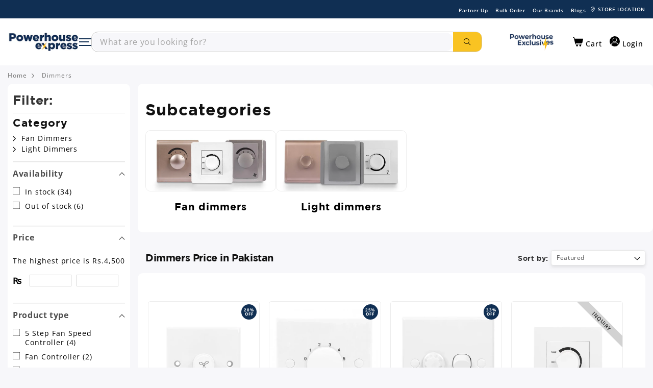

--- FILE ---
content_type: text/html; charset=utf-8
request_url: https://powerhouseexpress.com.pk/collections/dimmers
body_size: 78966
content:

<!doctype html>
  <html class="no-js" lang="en">
    <head>
      <script src="https://cdnjs.cloudflare.com/ajax/libs/jquery/3.3.1/jquery.min.js"></script>
    
    

    
<script type="text/javascript">
          
        </script>
        <script type="text/javascript" data-flspd="1">
          
        </script>

    

    <script>
      		!function (w, d, t) {
      		  w.TiktokAnalyticsObject=t;var ttq=w[t]=w[t]||[];ttq.methods=["page","track","identify","instances","debug","on","off","once","ready","alias","group","enableCookie","disableCookie"],ttq.setAndDefer=function(t,e){t[e]=function(){t.push([e].concat(Array.prototype.slice.call(arguments,0)))}};for(var i=0;i<ttq.methods.length;i++)ttq.setAndDefer(ttq,ttq.methods[i]);ttq.instance=function(t){for(var e=ttq._i[t]||[],n=0;n<ttq.methods.length;n++
      )ttq.setAndDefer(e,ttq.methods[n]);return e},ttq.load=function(e,n){var i="https://analytics.tiktok.com/i18n/pixel/events.js";ttq._i=ttq._i||{},ttq._i[e]=[],ttq._i[e]._u=i,ttq._t=ttq._t||{},ttq._t[e]=+new Date,ttq._o=ttq._o||{},ttq._o[e]=n||{};n=document.createElement("script");n.type="text/javascript",n.async=!0,n.src=i+"?sdkid="+e+"&lib="+t;e=document.getElementsByTagName("script")[0];e.parentNode.insertBefore(n,e)};

      		  ttq.load('CN2VE4RC77UF9CBTN61G');
      		  ttq.page();
      		}(window, document, 'ttq');
    </script>

    <meta charset="utf-8">
    <meta http-equiv="X-UA-Compatible" content="IE=edge">
    <meta name="viewport" content="width=device-width,initial-scale=1">
    <meta name="theme-color" content="">
    

    
      
        <link rel="canonical" href="https://powerhouseexpress.com.pk/collections/dimmers">
      
    
    
<link rel="icon" type="image/png" href="//powerhouseexpress.com.pk/cdn/shop/files/logo-for-favicon.png?crop=center&height=32&v=1744392242&width=32"><link rel="preconnect" href="https://fonts.shopifycdn.com" crossorigin><title>
        Dimmers Price in Pakistan 2024
 &ndash; Powerhouse Express</title>
      

        <meta name="description" content="Buy Dimmers online from authorized dealers at the best price in Pakistan. Get genuine 2024 Dimmers components like Fan Dimmers, Light Dimmers at powerhouseexpress.com.pk with cash on delivery in Karachi, Lahore, Islamabad, Multan, and Peshawar &amp; across Pakistan.">
   
        
        

 
    


    <script src="//powerhouseexpress.com.pk/cdn/shop/t/25/assets/constants.js?v=58251544750838685771758004725" defer="defer"></script>
    <script src="//powerhouseexpress.com.pk/cdn/shop/t/25/assets/pubsub.js?v=158357773527763999511758004725" defer="defer"></script>
    <script src="//powerhouseexpress.com.pk/cdn/shop/t/25/assets/global.js?v=139248116715221171191758004725" defer="defer"></script>
    <script src="//powerhouseexpress.com.pk/cdn/shop/t/25/assets/jquery.js?v=184149099632108247141758004725" defer="defer"></script>
    <script src="//powerhouseexpress.com.pk/cdn/shop/t/25/assets/custom.js?v=35906429681165675841759232233" defer="defer"></script>

    <script>window.performance && window.performance.mark && window.performance.mark('shopify.content_for_header.start');</script><meta name="google-site-verification" content="keXNo-1SkDrTXyeE_AgFt4XVJDlrMyFzOcJU1HMuD0A">
<meta id="shopify-digital-wallet" name="shopify-digital-wallet" content="/72635416891/digital_wallets/dialog">
<link rel="alternate" type="application/atom+xml" title="Feed" href="/collections/dimmers.atom" />
<link rel="alternate" type="application/json+oembed" href="https://powerhouseexpress.com.pk/collections/dimmers.oembed">
<script async="async" src="/checkouts/internal/preloads.js?locale=en-PK"></script>
<script id="shopify-features" type="application/json">{"accessToken":"a1d85e73bf6fc89def42a0f8b242560c","betas":["rich-media-storefront-analytics"],"domain":"powerhouseexpress.com.pk","predictiveSearch":true,"shopId":72635416891,"locale":"en"}</script>
<script>var Shopify = Shopify || {};
Shopify.shop = "power-house-express.myshopify.com";
Shopify.locale = "en";
Shopify.currency = {"active":"PKR","rate":"1.0"};
Shopify.country = "PK";
Shopify.theme = {"name":"Powerhouse-express-Electrical - 09\/16\/2025","id":179348734267,"schema_name":"Dawn","schema_version":"9.0.0","theme_store_id":null,"role":"main"};
Shopify.theme.handle = "null";
Shopify.theme.style = {"id":null,"handle":null};
Shopify.cdnHost = "powerhouseexpress.com.pk/cdn";
Shopify.routes = Shopify.routes || {};
Shopify.routes.root = "/";</script>
<script type="module">!function(o){(o.Shopify=o.Shopify||{}).modules=!0}(window);</script>
<script>!function(o){function n(){var o=[];function n(){o.push(Array.prototype.slice.apply(arguments))}return n.q=o,n}var t=o.Shopify=o.Shopify||{};t.loadFeatures=n(),t.autoloadFeatures=n()}(window);</script>
<script id="shop-js-analytics" type="application/json">{"pageType":"collection"}</script>
<script defer="defer" async type="module" src="//powerhouseexpress.com.pk/cdn/shopifycloud/shop-js/modules/v2/client.init-shop-cart-sync_BT-GjEfc.en.esm.js"></script>
<script defer="defer" async type="module" src="//powerhouseexpress.com.pk/cdn/shopifycloud/shop-js/modules/v2/chunk.common_D58fp_Oc.esm.js"></script>
<script defer="defer" async type="module" src="//powerhouseexpress.com.pk/cdn/shopifycloud/shop-js/modules/v2/chunk.modal_xMitdFEc.esm.js"></script>
<script type="module">
  await import("//powerhouseexpress.com.pk/cdn/shopifycloud/shop-js/modules/v2/client.init-shop-cart-sync_BT-GjEfc.en.esm.js");
await import("//powerhouseexpress.com.pk/cdn/shopifycloud/shop-js/modules/v2/chunk.common_D58fp_Oc.esm.js");
await import("//powerhouseexpress.com.pk/cdn/shopifycloud/shop-js/modules/v2/chunk.modal_xMitdFEc.esm.js");

  window.Shopify.SignInWithShop?.initShopCartSync?.({"fedCMEnabled":true,"windoidEnabled":true});

</script>
<script>(function() {
  var isLoaded = false;
  function asyncLoad() {
    if (isLoaded) return;
    isLoaded = true;
    var urls = ["https:\/\/cdn.adtrace.ai\/tiktok-track.js?shop=power-house-express.myshopify.com","https:\/\/live-mt-server.wati.io\/302894\/api\/v1\/shopify\/whatsappChatScript?shopifyDomain=power-house-express.myshopify.com\u0026shop=power-house-express.myshopify.com"];
    for (var i = 0; i < urls.length; i++) {
      var s = document.createElement('script');
      s.type = 'text/javascript';
      s.async = true;
      s.src = urls[i];
      var x = document.getElementsByTagName('script')[0];
      x.parentNode.insertBefore(s, x);
    }
  };
  if(window.attachEvent) {
    window.attachEvent('onload', asyncLoad);
  } else {
    window.addEventListener('load', asyncLoad, false);
  }
})();</script>
<script id="__st">var __st={"a":72635416891,"offset":18000,"reqid":"608df1e2-45d6-4ba8-a212-515c5d0aea32-1769244182","pageurl":"powerhouseexpress.com.pk\/collections\/dimmers","u":"f28c802662d6","p":"collection","rtyp":"collection","rid":439926653243};</script>
<script>window.ShopifyPaypalV4VisibilityTracking = true;</script>
<script id="captcha-bootstrap">!function(){'use strict';const t='contact',e='account',n='new_comment',o=[[t,t],['blogs',n],['comments',n],[t,'customer']],c=[[e,'customer_login'],[e,'guest_login'],[e,'recover_customer_password'],[e,'create_customer']],r=t=>t.map((([t,e])=>`form[action*='/${t}']:not([data-nocaptcha='true']) input[name='form_type'][value='${e}']`)).join(','),a=t=>()=>t?[...document.querySelectorAll(t)].map((t=>t.form)):[];function s(){const t=[...o],e=r(t);return a(e)}const i='password',u='form_key',d=['recaptcha-v3-token','g-recaptcha-response','h-captcha-response',i],f=()=>{try{return window.sessionStorage}catch{return}},m='__shopify_v',_=t=>t.elements[u];function p(t,e,n=!1){try{const o=window.sessionStorage,c=JSON.parse(o.getItem(e)),{data:r}=function(t){const{data:e,action:n}=t;return t[m]||n?{data:e,action:n}:{data:t,action:n}}(c);for(const[e,n]of Object.entries(r))t.elements[e]&&(t.elements[e].value=n);n&&o.removeItem(e)}catch(o){console.error('form repopulation failed',{error:o})}}const l='form_type',E='cptcha';function T(t){t.dataset[E]=!0}const w=window,h=w.document,L='Shopify',v='ce_forms',y='captcha';let A=!1;((t,e)=>{const n=(g='f06e6c50-85a8-45c8-87d0-21a2b65856fe',I='https://cdn.shopify.com/shopifycloud/storefront-forms-hcaptcha/ce_storefront_forms_captcha_hcaptcha.v1.5.2.iife.js',D={infoText:'Protected by hCaptcha',privacyText:'Privacy',termsText:'Terms'},(t,e,n)=>{const o=w[L][v],c=o.bindForm;if(c)return c(t,g,e,D).then(n);var r;o.q.push([[t,g,e,D],n]),r=I,A||(h.body.append(Object.assign(h.createElement('script'),{id:'captcha-provider',async:!0,src:r})),A=!0)});var g,I,D;w[L]=w[L]||{},w[L][v]=w[L][v]||{},w[L][v].q=[],w[L][y]=w[L][y]||{},w[L][y].protect=function(t,e){n(t,void 0,e),T(t)},Object.freeze(w[L][y]),function(t,e,n,w,h,L){const[v,y,A,g]=function(t,e,n){const i=e?o:[],u=t?c:[],d=[...i,...u],f=r(d),m=r(i),_=r(d.filter((([t,e])=>n.includes(e))));return[a(f),a(m),a(_),s()]}(w,h,L),I=t=>{const e=t.target;return e instanceof HTMLFormElement?e:e&&e.form},D=t=>v().includes(t);t.addEventListener('submit',(t=>{const e=I(t);if(!e)return;const n=D(e)&&!e.dataset.hcaptchaBound&&!e.dataset.recaptchaBound,o=_(e),c=g().includes(e)&&(!o||!o.value);(n||c)&&t.preventDefault(),c&&!n&&(function(t){try{if(!f())return;!function(t){const e=f();if(!e)return;const n=_(t);if(!n)return;const o=n.value;o&&e.removeItem(o)}(t);const e=Array.from(Array(32),(()=>Math.random().toString(36)[2])).join('');!function(t,e){_(t)||t.append(Object.assign(document.createElement('input'),{type:'hidden',name:u})),t.elements[u].value=e}(t,e),function(t,e){const n=f();if(!n)return;const o=[...t.querySelectorAll(`input[type='${i}']`)].map((({name:t})=>t)),c=[...d,...o],r={};for(const[a,s]of new FormData(t).entries())c.includes(a)||(r[a]=s);n.setItem(e,JSON.stringify({[m]:1,action:t.action,data:r}))}(t,e)}catch(e){console.error('failed to persist form',e)}}(e),e.submit())}));const S=(t,e)=>{t&&!t.dataset[E]&&(n(t,e.some((e=>e===t))),T(t))};for(const o of['focusin','change'])t.addEventListener(o,(t=>{const e=I(t);D(e)&&S(e,y())}));const B=e.get('form_key'),M=e.get(l),P=B&&M;t.addEventListener('DOMContentLoaded',(()=>{const t=y();if(P)for(const e of t)e.elements[l].value===M&&p(e,B);[...new Set([...A(),...v().filter((t=>'true'===t.dataset.shopifyCaptcha))])].forEach((e=>S(e,t)))}))}(h,new URLSearchParams(w.location.search),n,t,e,['guest_login'])})(!0,!0)}();</script>
<script integrity="sha256-4kQ18oKyAcykRKYeNunJcIwy7WH5gtpwJnB7kiuLZ1E=" data-source-attribution="shopify.loadfeatures" defer="defer" src="//powerhouseexpress.com.pk/cdn/shopifycloud/storefront/assets/storefront/load_feature-a0a9edcb.js" crossorigin="anonymous"></script>
<script data-source-attribution="shopify.dynamic_checkout.dynamic.init">var Shopify=Shopify||{};Shopify.PaymentButton=Shopify.PaymentButton||{isStorefrontPortableWallets:!0,init:function(){window.Shopify.PaymentButton.init=function(){};var t=document.createElement("script");t.src="https://powerhouseexpress.com.pk/cdn/shopifycloud/portable-wallets/latest/portable-wallets.en.js",t.type="module",document.head.appendChild(t)}};
</script>
<script data-source-attribution="shopify.dynamic_checkout.buyer_consent">
  function portableWalletsHideBuyerConsent(e){var t=document.getElementById("shopify-buyer-consent"),n=document.getElementById("shopify-subscription-policy-button");t&&n&&(t.classList.add("hidden"),t.setAttribute("aria-hidden","true"),n.removeEventListener("click",e))}function portableWalletsShowBuyerConsent(e){var t=document.getElementById("shopify-buyer-consent"),n=document.getElementById("shopify-subscription-policy-button");t&&n&&(t.classList.remove("hidden"),t.removeAttribute("aria-hidden"),n.addEventListener("click",e))}window.Shopify?.PaymentButton&&(window.Shopify.PaymentButton.hideBuyerConsent=portableWalletsHideBuyerConsent,window.Shopify.PaymentButton.showBuyerConsent=portableWalletsShowBuyerConsent);
</script>
<script data-source-attribution="shopify.dynamic_checkout.cart.bootstrap">document.addEventListener("DOMContentLoaded",(function(){function t(){return document.querySelector("shopify-accelerated-checkout-cart, shopify-accelerated-checkout")}if(t())Shopify.PaymentButton.init();else{new MutationObserver((function(e,n){t()&&(Shopify.PaymentButton.init(),n.disconnect())})).observe(document.body,{childList:!0,subtree:!0})}}));
</script>
<link rel="stylesheet" media="screen" href="//powerhouseexpress.com.pk/cdn/shop/t/25/compiled_assets/styles.css?v=79883">
<script id="sections-script" data-sections="header" defer="defer" src="//powerhouseexpress.com.pk/cdn/shop/t/25/compiled_assets/scripts.js?v=79883"></script>
<script>window.performance && window.performance.mark && window.performance.mark('shopify.content_for_header.end');</script>


    <style data-shopify>
            @font-face {
  font-family: "Open Sans";
  font-weight: 400;
  font-style: normal;
  font-display: swap;
  src: url("//powerhouseexpress.com.pk/cdn/fonts/open_sans/opensans_n4.c32e4d4eca5273f6d4ee95ddf54b5bbb75fc9b61.woff2") format("woff2"),
       url("//powerhouseexpress.com.pk/cdn/fonts/open_sans/opensans_n4.5f3406f8d94162b37bfa232b486ac93ee892406d.woff") format("woff");
}

            @font-face {
  font-family: "Open Sans";
  font-weight: 700;
  font-style: normal;
  font-display: swap;
  src: url("//powerhouseexpress.com.pk/cdn/fonts/open_sans/opensans_n7.a9393be1574ea8606c68f4441806b2711d0d13e4.woff2") format("woff2"),
       url("//powerhouseexpress.com.pk/cdn/fonts/open_sans/opensans_n7.7b8af34a6ebf52beb1a4c1d8c73ad6910ec2e553.woff") format("woff");
}

            @font-face {
  font-family: "Open Sans";
  font-weight: 400;
  font-style: italic;
  font-display: swap;
  src: url("//powerhouseexpress.com.pk/cdn/fonts/open_sans/opensans_i4.6f1d45f7a46916cc95c694aab32ecbf7509cbf33.woff2") format("woff2"),
       url("//powerhouseexpress.com.pk/cdn/fonts/open_sans/opensans_i4.4efaa52d5a57aa9a57c1556cc2b7465d18839daa.woff") format("woff");
}

            @font-face {
  font-family: "Open Sans";
  font-weight: 700;
  font-style: italic;
  font-display: swap;
  src: url("//powerhouseexpress.com.pk/cdn/fonts/open_sans/opensans_i7.916ced2e2ce15f7fcd95d196601a15e7b89ee9a4.woff2") format("woff2"),
       url("//powerhouseexpress.com.pk/cdn/fonts/open_sans/opensans_i7.99a9cff8c86ea65461de497ade3d515a98f8b32a.woff") format("woff");
}

            

            
              :root,
              .color-background-1 {
                --color-background: 255,255,255;
              
                --gradient-background: #ffffff;
              
              --color-foreground: 18,18,18;
              --color-shadow: 18,18,18;
              --color-button: 18,18,18;
              --color-button-text: 255,255,255;
              --color-secondary-button: 255,255,255;
              --color-secondary-button-text: 18,18,18;
              --color-link: 18,18,18;
              --color-badge-foreground: 18,18,18;
              --color-badge-background: 255,255,255;
              --color-badge-border: 18,18,18;
              --payment-terms-background-color: rgb(255 255 255);
            }
            
              
              .color-background-2 {
                --color-background: 243,243,243;
              
                --gradient-background: #f3f3f3;
              
              --color-foreground: 18,18,18;
              --color-shadow: 18,18,18;
              --color-button: 18,18,18;
              --color-button-text: 243,243,243;
              --color-secondary-button: 243,243,243;
              --color-secondary-button-text: 18,18,18;
              --color-link: 18,18,18;
              --color-badge-foreground: 18,18,18;
              --color-badge-background: 243,243,243;
              --color-badge-border: 18,18,18;
              --payment-terms-background-color: rgb(243 243 243);
            }
            
              
              .color-inverse {
                --color-background: 36,40,51;
              
                --gradient-background: #242833;
              
              --color-foreground: 255,255,255;
              --color-shadow: 18,18,18;
              --color-button: 255,255,255;
              --color-button-text: 0,0,0;
              --color-secondary-button: 36,40,51;
              --color-secondary-button-text: 255,255,255;
              --color-link: 255,255,255;
              --color-badge-foreground: 255,255,255;
              --color-badge-background: 36,40,51;
              --color-badge-border: 255,255,255;
              --payment-terms-background-color: rgb(36 40 51);
            }
            
              
              .color-accent-1 {
                --color-background: 18,18,18;
              
                --gradient-background: #121212;
              
              --color-foreground: 255,255,255;
              --color-shadow: 18,18,18;
              --color-button: 255,255,255;
              --color-button-text: 18,18,18;
              --color-secondary-button: 18,18,18;
              --color-secondary-button-text: 255,255,255;
              --color-link: 255,255,255;
              --color-badge-foreground: 255,255,255;
              --color-badge-background: 18,18,18;
              --color-badge-border: 255,255,255;
              --payment-terms-background-color: rgb(18 18 18);
            }
            
              
              .color-accent-2 {
                --color-background: 51,79,180;
              
                --gradient-background: #334fb4;
              
              --color-foreground: 255,255,255;
              --color-shadow: 18,18,18;
              --color-button: 255,255,255;
              --color-button-text: 51,79,180;
              --color-secondary-button: 51,79,180;
              --color-secondary-button-text: 255,255,255;
              --color-link: 255,255,255;
              --color-badge-foreground: 255,255,255;
              --color-badge-background: 51,79,180;
              --color-badge-border: 255,255,255;
              --payment-terms-background-color: rgb(51 79 180);
            }
            

            body, .color-background-1, .color-background-2, .color-inverse, .color-accent-1, .color-accent-2 {
              color: rgba(var(--color-foreground), 0.75);
              background-color: rgb(var(--color-background));
            }

            :root {
              --font-body-family: "Open Sans", sans-serif;
              --font-body-style: normal;
              --font-body-weight: 400;
              --font-body-weight-bold: 700;

              --font-heading-family: "system_ui", -apple-system, 'Segoe UI', Roboto, 'Helvetica Neue', 'Noto Sans', 'Liberation Sans', Arial, sans-serif, 'Apple Color Emoji', 'Segoe UI Emoji', 'Segoe UI Symbol', 'Noto Color Emoji';
              --font-heading-style: normal;
              --font-heading-weight: 400;

              --font-body-scale: 1.0;
              --font-heading-scale: 1.0;

              --media-padding: px;
              --media-border-opacity: 0.05;
              --media-border-width: 1px;
              --media-radius: 0px;
              --media-shadow-opacity: 0.0;
              --media-shadow-horizontal-offset: 0px;
              --media-shadow-vertical-offset: 4px;
              --media-shadow-blur-radius: 5px;
              --media-shadow-visible: 0;

              --page-width: 160rem;
              --page-width-margin: 0rem;

              --product-card-image-padding: 0.0rem;
              --product-card-corner-radius: 0.0rem;
              --product-card-text-alignment: left;
              --product-card-border-width: 0.0rem;
              --product-card-border-opacity: 0.1;
              --product-card-shadow-opacity: 0.0;
              --product-card-shadow-visible: 0;
              --product-card-shadow-horizontal-offset: 0.0rem;
              --product-card-shadow-vertical-offset: 0.4rem;
              --product-card-shadow-blur-radius: 0.5rem;

              --collection-card-image-padding: 0.0rem;
              --collection-card-corner-radius: 0.0rem;
              --collection-card-text-alignment: left;
              --collection-card-border-width: 0.0rem;
              --collection-card-border-opacity: 0.1;
              --collection-card-shadow-opacity: 0.0;
              --collection-card-shadow-visible: 0;
              --collection-card-shadow-horizontal-offset: 0.0rem;
              --collection-card-shadow-vertical-offset: 0.4rem;
              --collection-card-shadow-blur-radius: 0.5rem;

              --blog-card-image-padding: 0.0rem;
              --blog-card-corner-radius: 0.0rem;
              --blog-card-text-alignment: left;
              --blog-card-border-width: 0.0rem;
              --blog-card-border-opacity: 0.1;
              --blog-card-shadow-opacity: 0.0;
              --blog-card-shadow-visible: 0;
              --blog-card-shadow-horizontal-offset: 0.0rem;
              --blog-card-shadow-vertical-offset: 0.4rem;
              --blog-card-shadow-blur-radius: 0.5rem;

              --badge-corner-radius: 4.0rem;

              --popup-border-width: 1px;
              --popup-border-opacity: 0.1;
              --popup-corner-radius: 0px;
              --popup-shadow-opacity: 0.0;
              --popup-shadow-horizontal-offset: 0px;
              --popup-shadow-vertical-offset: 4px;
              --popup-shadow-blur-radius: 5px;

              --drawer-border-width: 1px;
              --drawer-border-opacity: 0.1;
              --drawer-shadow-opacity: 0.0;
              --drawer-shadow-horizontal-offset: 0px;
              --drawer-shadow-vertical-offset: 4px;
              --drawer-shadow-blur-radius: 5px;

              --spacing-sections-desktop: 0px;
              --spacing-sections-mobile: 0px;

              --grid-desktop-vertical-spacing: 8px;
              --grid-desktop-horizontal-spacing: 8px;
              --grid-mobile-vertical-spacing: 4px;
              --grid-mobile-horizontal-spacing: 4px;

              --text-boxes-border-opacity: 0.1;
              --text-boxes-border-width: 0px;
              --text-boxes-radius: 0px;
              --text-boxes-shadow-opacity: 0.0;
              --text-boxes-shadow-visible: 0;
              --text-boxes-shadow-horizontal-offset: 0px;
              --text-boxes-shadow-vertical-offset: 4px;
              --text-boxes-shadow-blur-radius: 5px;

              --buttons-radius: 0px;
              --buttons-radius-outset: 0px;
              --buttons-border-width: 1px;
              --buttons-border-opacity: 1.0;
              --buttons-shadow-opacity: 0.0;
              --buttons-shadow-visible: 0;
              --buttons-shadow-horizontal-offset: 0px;
              --buttons-shadow-vertical-offset: 4px;
              --buttons-shadow-blur-radius: 5px;
              --buttons-border-offset: 0px;

              --inputs-radius: 0px;
              --inputs-border-width: 1px;
              --inputs-border-opacity: 0.55;
              --inputs-shadow-opacity: 0.0;
              --inputs-shadow-horizontal-offset: 0px;
              --inputs-margin-offset: 0px;
              --inputs-shadow-vertical-offset: 4px;
              --inputs-shadow-blur-radius: 5px;
              --inputs-radius-outset: 0px;

              --variant-pills-radius: 40px;
              --variant-pills-border-width: 1px;
              --variant-pills-border-opacity: 0.55;
              --variant-pills-shadow-opacity: 0.0;
              --variant-pills-shadow-horizontal-offset: 0px;
              --variant-pills-shadow-vertical-offset: 4px;
              --variant-pills-shadow-blur-radius: 5px;
            }

            *,
            *::before,
            *::after {
              box-sizing: inherit;
            }

            html {
              box-sizing: border-box;
              font-size: calc(var(--font-body-scale) * 62.5%);
              height: 100%;
            }

            body {
              display: grid;
              grid-template-rows: auto auto 1fr auto;
              grid-template-columns: 100%;
              min-height: 100%;
              margin: 0;
              font-size: 1.5rem;
              letter-spacing: 0.06rem;
              line-height: calc(1 + 0.8 / var(--font-body-scale));
              font-family: var(--font-body-family) !important;
              font-style: var(--font-body-style);
              font-weight: var(--font-body-weight);
            }

            .mx-width-full .container-fluid {
        max-width: 1600px;
        margin-left: auto;
        margin-right: auto;
      }

            @media screen and (min-width: 750px) {
              body {
                font-size: 1.6rem;
              }
            }
    </style>

    <link href="//powerhouseexpress.com.pk/cdn/shop/t/25/assets/layout.css?v=28019160960397473911758004725" rel="stylesheet" type="text/css" media="all" />
    <link href="//powerhouseexpress.com.pk/cdn/shop/t/25/assets/base.css?v=7604764163033125041759138808" rel="stylesheet" type="text/css" media="all" />
    <link href="//powerhouseexpress.com.pk/cdn/shop/t/25/assets/custom-styles.css?v=65746612909109342551768900182" rel="stylesheet" type="text/css" media="all" />

    <link rel="dns-prefetch" href="https://cdn.shopify.com">
    <!-- snippets/css-fonts.liquid -->
<style>


@font-face {
    font-family: 'Gotham';
    src: url('https://cdn.shopify.com/s/files/1/0726/3541/6891/files/Gotham-Light.woff2?v=1691673743') format('woff2')
    font-weight: 300;
    font-style: normal;
    font-display: swap;
}

@font-face {
    font-family: 'Gotham';
    src: url('https://cdn.shopify.com/s/files/1/0726/3541/6891/files/Gotham-Medium.woff2?v=1691673743') format('woff2')
    font-weight: 500;
    font-style: normal;
    font-display: swap;
}

@font-face {
    font-family: 'Gotham';
    src: url('https://cdn.shopify.com/s/files/1/0726/3541/6891/files/Gotham-Bold.woff2?v=1691673743') format('woff2')
    font-weight: bold;
    font-style: normal;
    font-display: swap;
}

@font-face {
    font-family: 'Gotham';
    src: url('https://cdn.shopify.com/s/files/1/0726/3541/6891/files/Gotham-Book.woff2?v=1691673743') format('woff2')
    font-weight: normal;
    font-style: normal;
    font-display: swap;
}

@font-face {
    font-family: 'Gotham';
    src: url('https://cdn.shopify.com/s/files/1/0726/3541/6891/files/Gotham-Black.woff2?v=1691673743') format('woff2')
    font-weight: 900;
    font-style: normal;
    font-display: swap;
}







/* open-sans-300 - latin */
@font-face {
  font-display: swap; /* Check https://developer.mozilla.org/en-US/docs/Web/CSS/@font-face/font-display for other options. */
  font-family: 'Open Sans';
  font-style: normal;
  font-weight: 300;
  src: url('https://cdn.shopify.com/s/files/1/0726/3541/6891/files/open-sans-v35-latin-300.woff2?v=1694436003') format('woff2'); /* Chrome 36+, Opera 23+, Firefox 39+, Safari 12+, iOS 10+ */
}

/* open-sans-regular - latin */
@font-face {
  font-display: swap; /* Check https://developer.mozilla.org/en-US/docs/Web/CSS/@font-face/font-display for other options. */
  font-family: 'Open Sans';
  font-style: normal;
  font-weight: 400;
  src: url('https://cdn.shopify.com/s/files/1/0726/3541/6891/files/open-sans-v35-latin-regular.woff2?v=1694436003') format('woff2'); /* Chrome 36+, Opera 23+, Firefox 39+, Safari 12+, iOS 10+ */
}

/* open-sans-500 - latin */
@font-face {
  font-display: swap; /* Check https://developer.mozilla.org/en-US/docs/Web/CSS/@font-face/font-display for other options. */
  font-family: 'Open Sans';
  font-style: normal;
  font-weight: 500;
  src: url('https://cdn.shopify.com/s/files/1/0726/3541/6891/files/open-sans-v35-latin-500.woff2?v=1694436003') format('woff2'); /* Chrome 36+, Opera 23+, Firefox 39+, Safari 12+, iOS 10+ */
}

/* open-sans-600 - latin */
@font-face {
  font-display: swap; /* Check https://developer.mozilla.org/en-US/docs/Web/CSS/@font-face/font-display for other options. */
  font-family: 'Open Sans';
  font-style: normal;
  font-weight: 600;
  src: url('https://cdn.shopify.com/s/files/1/0726/3541/6891/files/open-sans-v35-latin-600.woff2?v=1694436003') format('woff2'); /* Chrome 36+, Opera 23+, Firefox 39+, Safari 12+, iOS 10+ */
}

/* open-sans-700 - latin */
@font-face {
  font-display: swap; /* Check https://developer.mozilla.org/en-US/docs/Web/CSS/@font-face/font-display for other options. */
  font-family: 'Open Sans';
  font-style: normal;
  font-weight: 700;
  src: url('https://cdn.shopify.com/s/files/1/0726/3541/6891/files/open-sans-v35-latin-700.woff2?v=1694436003') format('woff2'); /* Chrome 36+, Opera 23+, Firefox 39+, Safari 12+, iOS 10+ */
}

/* open-sans-800 - latin */
@font-face {
  font-display: swap; /* Check https://developer.mozilla.org/en-US/docs/Web/CSS/@font-face/font-display for other options. */
  font-family: 'Open Sans';
  font-style: normal;
  font-weight: 800;
  src: url('https://cdn.shopify.com/s/files/1/0726/3541/6891/files/open-sans-v35-latin-800.woff2?v=1694436002') format('woff2'); /* Chrome 36+, Opera 23+, Firefox 39+, Safari 12+, iOS 10+ */
}











 
</style>
<link rel="preload" as="font" href="//powerhouseexpress.com.pk/cdn/fonts/open_sans/opensans_n4.c32e4d4eca5273f6d4ee95ddf54b5bbb75fc9b61.woff2" type="font/woff2" crossorigin><link
        rel="stylesheet"
        href="//powerhouseexpress.com.pk/cdn/shop/t/25/assets/component-predictive-search.css?v=118923337488134913561758004725"
        media="print"
        onload="this.media='all'"
      ><script>
      document.documentElement.className = document.documentElement.className.replace('no-js', 'js');
      if (Shopify.designMode) {
        document.documentElement.classList.add('shopify-design-mode');
      }
    </script>

    <!-- Google tag (gtag.js) -->
    <script async src="https://www.googletagmanager.com/gtag/js?id=AW-11341556938"></script>
    <script>
      window.dataLayer = window.dataLayer || [];
      function gtag(){dataLayer.push(arguments);}
      gtag('js', new Date());

      gtag('config', 'AW-11341556938');
    </script>

    <script>
      !function (w, d, t) {
        w.TiktokAnalyticsObject=t;var ttq=w[t]=w[t]||[];ttq.methods=["page","track","identify","instances","debug","on","off","once","ready","alias","group","enableCookie","disableCookie"],ttq.setAndDefer=function(t,e){t[e]=function(){t.push([e].concat(Array.prototype.slice.call(arguments,0)))}};for(var i=0;i<ttq.methods.length;i++)ttq.setAndDefer(ttq,ttq.methods[i]);ttq.instance=function(t){for(var e=ttq._i[t]||[],n=0;n<ttq.methods.length;n++)ttq.setAndDefer(e,ttq.methods[n]);return e},ttq.load=function(e,n){var i="https://analytics.tiktok.com/i18n/pixel/events.js";ttq._i=ttq._i||{},ttq._i[e]=[],ttq._i[e]._u=i,ttq._t=ttq._t||{},ttq._t[e]=+new Date,ttq._o=ttq._o||{},ttq._o[e]=n||{};var o=document.createElement("script");o.type="text/javascript",o.async=!0,o.src=i+"?sdkid="+e+"&lib="+t;var a=document.getElementsByTagName("script")[0];a.parentNode.insertBefore(o,a)};

        ttq.load('CMSAGL3C77UBB48CR2A0');
        ttq.page();
      }(window, document, 'ttq');
    </script>


<script>
  var ahrefs_analytics_script = document.createElement('script');
  ahrefs_analytics_script.async = true;
  ahrefs_analytics_script.src = 'https://analytics.ahrefs.com/analytics.js';
  ahrefs_analytics_script.setAttribute('data-key', '6mhduUWwRR/j54T+g65TsQ');
  document.getElementsByTagName('head')[0].appendChild(ahrefs_analytics_script);
</script>


    

    <script>
      !function (w, d, t) {
        w.TiktokAnalyticsObject=t;var ttq=w[t]=w[t]||[];ttq.methods=["page","track","identify","instances","debug","on","off","once","ready","alias","group","enableCookie","disableCookie"],ttq.setAndDefer=function(t,e){t[e]=function(){t.push([e].concat(Array.prototype.slice.call(arguments,0)))}};for(var i=0;i<ttq.methods.length;i++)ttq.setAndDefer(ttq,ttq.methods[i]);ttq.instance=function(t){for(var e=ttq._i[t]||[],n=0;n<ttq.methods.length;n++)ttq.setAndDefer(e,ttq.methods[n]);return e},ttq.load=function(e,n){var i="https://analytics.tiktok.com/i18n/pixel/events.js";ttq._i=ttq._i||{},ttq._i[e]=[],ttq._i[e]._u=i,ttq._t=ttq._t||{},ttq._t[e]=+new Date,ttq._o=ttq._o||{},ttq._o[e]=n||{};var o=document.createElement("script");o.type="text/javascript",o.async=!0,o.src=i+"?sdkid="+e+"&lib="+t;var a=document.getElementsByTagName("script")[0];a.parentNode.insertBefore(o,a)};

        ttq.load('CMSAGL3C77UBB48CR2A0');
        ttq.page();
      }(window, document, 'ttq');
    </script>

    <script type="text/javascript">
      (function(c,l,a,r,i,t,y){
          c[a]=c[a]||function(){(c[a].q=c[a].q||[]).push(arguments)};
          t=l.createElement(r);t.async=1;t.src="https://www.clarity.ms/tag/"+i;
          y=l.getElementsByTagName(r)[0];y.parentNode.insertBefore(t,y);
      })(window, document, "clarity", "script", "n405eh3d91");
    </script>

    

<style>
/* Immediate fix for slider layout jump */
.trending-products-slider:not(.slick-initialized),
.home-listings-alt-slider:not(.slick-initialized),
.home-listings-product:not(.slick-initialized) {
    display: flex !important;
    flex-wrap: nowrap;
    overflow: hidden;
}

.trending-products-slider:not(.slick-initialized) > *,
.home-listings-alt-slider:not(.slick-initialized) > *,
.home-listings-product:not(.slick-initialized) > * {
    flex: 0 0 20% !important;
    max-width: 20% !important;
    width: 20% !important;
    display: block !important;
}

/* Hide extra items beyond 5 */
.trending-products-slider:not(.slick-initialized) > *:nth-child(n+6),
.home-listings-alt-slider:not(.slick-initialized) > *:nth-child(n+6),
.home-listings-product:not(.slick-initialized) > *:nth-child(n+6) {
  display: none !important;
}

/* Mobile responsive */
@media (max-width: 1550px) {
  .trending-products-slider:not(.slick-initialized) > *,
  .home-listings-alt-slider:not(.slick-initialized) > * {
        flex: 0 0 25% !important;
        max-width: 25% !important;
        width: 25% !important;
    }
    
    .trending-products-slider:not(.slick-initialized) > *:nth-child(n+5),
    .home-listings-alt-slider:not(.slick-initialized) > *:nth-child(n+5) {
        display: none !important;
    }
}

@media (max-width: 991px) {
    .trending-products-slider:not(.slick-initialized) > *,
    .home-listings-alt-slider:not(.slick-initialized) > * {
        flex: 0 0 33.333% !important;
        max-width: 33.333% !important;
        width: 33.333% !important;
    }
    
    .trending-products-slider:not(.slick-initialized) > *:nth-child(n+4),
    .home-listings-alt-slider:not(.slick-initialized) > *:nth-child(n+4) {
        display: none !important;
    }
}

@media (max-width: 767px) {
    .trending-products-slider:not(.slick-initialized) > *,
    .home-listings-alt-slider:not(.slick-initialized) > *,
    .home-listings-product:not(.slick-initialized) > * {
        flex: 0 0 50% !important;
        max-width: 50% !important;
        width: 50% !important;
    }
    
    .trending-products-slider:not(.slick-initialized) > *:nth-child(n+3),
    .home-listings-alt-slider:not(.slick-initialized) > *:nth-child(n+3),
    .home-listings-product:not(.slick-initialized) > *:nth-child(n+3) {
      display: none !important;
    }
}
</style>

  

<!-- BEGIN app block: shopify://apps/hulk-form-builder/blocks/app-embed/b6b8dd14-356b-4725-a4ed-77232212b3c3 --><!-- BEGIN app snippet: hulkapps-formbuilder-theme-ext --><script type="text/javascript">
  
  if (typeof window.formbuilder_customer != "object") {
        window.formbuilder_customer = {}
  }

  window.hulkFormBuilder = {
    form_data: {},
    shop_data: {"shop_QuPYd1_EDnvGpJ_HzvIanw":{"shop_uuid":"QuPYd1_EDnvGpJ_HzvIanw","shop_timezone":"Asia\/Karachi","shop_id":88374,"shop_is_after_submit_enabled":true,"shop_shopify_plan":"Shopify","shop_shopify_domain":"power-house-express.myshopify.com","shop_created_at":"2023-07-25T07:36:32.735-05:00","is_skip_metafield":false,"shop_deleted":false,"shop_disabled":false}},
    settings_data: {"shop_settings":{"shop_customise_msgs":[],"default_customise_msgs":{"is_required":"is required","thank_you":"Thank you! The form was submitted successfully.","processing":"Processing...","valid_data":"Please provide valid data","valid_email":"Provide valid email format","valid_tags":"HTML Tags are not allowed","valid_phone":"Provide valid phone number","valid_captcha":"Please provide valid captcha response","valid_url":"Provide valid URL","only_number_alloud":"Provide valid number in","number_less":"must be less than","number_more":"must be more than","image_must_less":"Image must be less than 20MB","image_number":"Images allowed","image_extension":"Invalid extension! Please provide image file","error_image_upload":"Error in image upload. Please try again.","error_file_upload":"Error in file upload. Please try again.","your_response":"Your response","error_form_submit":"Error occur.Please try again after sometime.","email_submitted":"Form with this email is already submitted","invalid_email_by_zerobounce":"The email address you entered appears to be invalid. Please check it and try again.","download_file":"Download file","card_details_invalid":"Your card details are invalid","card_details":"Card details","please_enter_card_details":"Please enter card details","card_number":"Card number","exp_mm":"Exp MM","exp_yy":"Exp YY","crd_cvc":"CVV","payment_value":"Payment amount","please_enter_payment_amount":"Please enter payment amount","address1":"Address line 1","address2":"Address line 2","city":"City","province":"Province","zipcode":"Zip code","country":"Country","blocked_domain":"This form does not accept addresses from","file_must_less":"File must be less than 20MB","file_extension":"Invalid extension! Please provide file","only_file_number_alloud":"files allowed","previous":"Previous","next":"Next","must_have_a_input":"Please enter at least one field.","please_enter_required_data":"Please enter required data","atleast_one_special_char":"Include at least one special character","atleast_one_lowercase_char":"Include at least one lowercase character","atleast_one_uppercase_char":"Include at least one uppercase character","atleast_one_number":"Include at least one number","must_have_8_chars":"Must have 8 characters long","be_between_8_and_12_chars":"Be between 8 and 12 characters long","please_select":"Please Select","phone_submitted":"Form with this phone number is already submitted","user_res_parse_error":"Error while submitting the form","valid_same_values":"values must be same","product_choice_clear_selection":"Clear Selection","picture_choice_clear_selection":"Clear Selection","remove_all_for_file_image_upload":"Remove All","invalid_file_type_for_image_upload":"You can't upload files of this type.","invalid_file_type_for_signature_upload":"You can't upload files of this type.","max_files_exceeded_for_file_upload":"You can not upload any more files.","max_files_exceeded_for_image_upload":"You can not upload any more files.","file_already_exist":"File already uploaded","max_limit_exceed":"You have added the maximum number of text fields.","cancel_upload_for_file_upload":"Cancel upload","cancel_upload_for_image_upload":"Cancel upload","cancel_upload_for_signature_upload":"Cancel upload"},"shop_blocked_domains":[]}},
    features_data: {"shop_plan_features":{"shop_plan_features":["unlimited-forms","full-design-customization","export-form-submissions","multiple-recipients-for-form-submissions","multiple-admin-notifications","enable-captcha","unlimited-file-uploads","save-submitted-form-data","set-auto-response-message","conditional-logic","form-banner","save-as-draft-facility","include-user-response-in-admin-email","disable-form-submission","file-upload"]}},
    shop: null,
    shop_id: null,
    plan_features: null,
    validateDoubleQuotes: false,
    assets: {
      extraFunctions: "https://cdn.shopify.com/extensions/019bb5ee-ec40-7527-955d-c1b8751eb060/form-builder-by-hulkapps-50/assets/extra-functions.js",
      extraStyles: "https://cdn.shopify.com/extensions/019bb5ee-ec40-7527-955d-c1b8751eb060/form-builder-by-hulkapps-50/assets/extra-styles.css",
      bootstrapStyles: "https://cdn.shopify.com/extensions/019bb5ee-ec40-7527-955d-c1b8751eb060/form-builder-by-hulkapps-50/assets/theme-app-extension-bootstrap.css"
    },
    translations: {
      htmlTagNotAllowed: "HTML Tags are not allowed",
      sqlQueryNotAllowed: "SQL Queries are not allowed",
      doubleQuoteNotAllowed: "Double quotes are not allowed",
      vorwerkHttpWwwNotAllowed: "The words \u0026#39;http\u0026#39; and \u0026#39;www\u0026#39; are not allowed. Please remove them and try again.",
      maxTextFieldsReached: "You have added the maximum number of text fields.",
      avoidNegativeWords: "Avoid negative words: Don\u0026#39;t use negative words in your contact message.",
      customDesignOnly: "This form is for custom designs requests. For general inquiries please contact our team at info@stagheaddesigns.com",
      zerobounceApiErrorMsg: "We couldn\u0026#39;t verify your email due to a technical issue. Please try again later.",
    }

  }

  

  window.FbThemeAppExtSettingsHash = {}
  
</script><!-- END app snippet --><!-- END app block --><!-- BEGIN app block: shopify://apps/judge-me-reviews/blocks/judgeme_core/61ccd3b1-a9f2-4160-9fe9-4fec8413e5d8 --><!-- Start of Judge.me Core -->






<link rel="dns-prefetch" href="https://cdn2.judge.me/cdn/widget_frontend">
<link rel="dns-prefetch" href="https://cdn.judge.me">
<link rel="dns-prefetch" href="https://cdn1.judge.me">
<link rel="dns-prefetch" href="https://api.judge.me">

<script data-cfasync='false' class='jdgm-settings-script'>window.jdgmSettings={"pagination":5,"disable_web_reviews":false,"badge_no_review_text":"No reviews","badge_n_reviews_text":"{{ n }} review/reviews","badge_star_color":"#FFCE00","hide_badge_preview_if_no_reviews":false,"badge_hide_text":false,"enforce_center_preview_badge":false,"widget_title":"Customer Reviews","widget_open_form_text":"Write a review","widget_close_form_text":"Cancel review","widget_refresh_page_text":"Refresh page","widget_summary_text":"Based on {{ number_of_reviews }} review/reviews","widget_no_review_text":"Be the first to write a review","widget_name_field_text":"Display name","widget_verified_name_field_text":"Verified Name (public)","widget_name_placeholder_text":"Display name","widget_required_field_error_text":"This field is required.","widget_email_field_text":"Email address","widget_verified_email_field_text":"Verified Email (private, can not be edited)","widget_email_placeholder_text":"Your email address","widget_email_field_error_text":"Please enter a valid email address.","widget_rating_field_text":"Rating","widget_review_title_field_text":"Review Title","widget_review_title_placeholder_text":"Give your review a title","widget_review_body_field_text":"Review content","widget_review_body_placeholder_text":"Start writing here...","widget_pictures_field_text":"Picture/Video (optional)","widget_submit_review_text":"Submit Review","widget_submit_verified_review_text":"Submit Verified Review","widget_submit_success_msg_with_auto_publish":"Thank you! Please refresh the page in a few moments to see your review. You can remove or edit your review by logging into \u003ca href='https://judge.me/login' target='_blank' rel='nofollow noopener'\u003eJudge.me\u003c/a\u003e","widget_submit_success_msg_no_auto_publish":"Thank you! Your review will be published as soon as it is approved by the shop admin. You can remove or edit your review by logging into \u003ca href='https://judge.me/login' target='_blank' rel='nofollow noopener'\u003eJudge.me\u003c/a\u003e","widget_show_default_reviews_out_of_total_text":"Showing {{ n_reviews_shown }} out of {{ n_reviews }} reviews.","widget_show_all_link_text":"Show all","widget_show_less_link_text":"Show less","widget_author_said_text":"{{ reviewer_name }} said:","widget_days_text":"{{ n }} days ago","widget_weeks_text":"{{ n }} week/weeks ago","widget_months_text":"{{ n }} month/months ago","widget_years_text":"{{ n }} year/years ago","widget_yesterday_text":"Yesterday","widget_today_text":"Today","widget_replied_text":"\u003e\u003e {{ shop_name }} replied:","widget_read_more_text":"Read more","widget_reviewer_name_as_initial":"","widget_rating_filter_color":"#fbcd0a","widget_rating_filter_see_all_text":"See all reviews","widget_sorting_most_recent_text":"Most Recent","widget_sorting_highest_rating_text":"Highest Rating","widget_sorting_lowest_rating_text":"Lowest Rating","widget_sorting_with_pictures_text":"Only Pictures","widget_sorting_most_helpful_text":"Most Helpful","widget_open_question_form_text":"Ask a question","widget_reviews_subtab_text":"Reviews","widget_questions_subtab_text":"Questions","widget_question_label_text":"Question","widget_answer_label_text":"Answer","widget_question_placeholder_text":"Write your question here","widget_submit_question_text":"Submit Question","widget_question_submit_success_text":"Thank you for your question! We will notify you once it gets answered.","widget_star_color":"#FFCE00","verified_badge_text":"Verified","verified_badge_bg_color":"","verified_badge_text_color":"","verified_badge_placement":"left-of-reviewer-name","widget_review_max_height":"","widget_hide_border":false,"widget_social_share":false,"widget_thumb":false,"widget_review_location_show":false,"widget_location_format":"","all_reviews_include_out_of_store_products":true,"all_reviews_out_of_store_text":"(out of store)","all_reviews_pagination":100,"all_reviews_product_name_prefix_text":"about","enable_review_pictures":true,"enable_question_anwser":false,"widget_theme":"leex","review_date_format":"mm/dd/yyyy","default_sort_method":"most-recent","widget_product_reviews_subtab_text":"Product Reviews","widget_shop_reviews_subtab_text":"Shop Reviews","widget_other_products_reviews_text":"Reviews for other products","widget_store_reviews_subtab_text":"Store reviews","widget_no_store_reviews_text":"This store hasn't received any reviews yet","widget_web_restriction_product_reviews_text":"This product hasn't received any reviews yet","widget_no_items_text":"No items found","widget_show_more_text":"Show more","widget_write_a_store_review_text":"Write a Store Review","widget_other_languages_heading":"Reviews in Other Languages","widget_translate_review_text":"Translate review to {{ language }}","widget_translating_review_text":"Translating...","widget_show_original_translation_text":"Show original ({{ language }})","widget_translate_review_failed_text":"Review couldn't be translated.","widget_translate_review_retry_text":"Retry","widget_translate_review_try_again_later_text":"Try again later","show_product_url_for_grouped_product":false,"widget_sorting_pictures_first_text":"Pictures First","show_pictures_on_all_rev_page_mobile":true,"show_pictures_on_all_rev_page_desktop":true,"floating_tab_hide_mobile_install_preference":false,"floating_tab_button_name":"★ Reviews","floating_tab_title":"Let customers speak for us","floating_tab_button_color":"","floating_tab_button_background_color":"","floating_tab_url":"","floating_tab_url_enabled":false,"floating_tab_tab_style":"text","all_reviews_text_badge_text":"Customers rate us {{ shop.metafields.judgeme.all_reviews_rating | round: 1 }}/5 based on {{ shop.metafields.judgeme.all_reviews_count }} reviews.","all_reviews_text_badge_text_branded_style":"{{ shop.metafields.judgeme.all_reviews_rating | round: 1 }} out of 5 stars based on {{ shop.metafields.judgeme.all_reviews_count }} reviews","is_all_reviews_text_badge_a_link":false,"show_stars_for_all_reviews_text_badge":false,"all_reviews_text_badge_url":"","all_reviews_text_style":"branded","all_reviews_text_color_style":"judgeme_brand_color","all_reviews_text_color":"#108474","all_reviews_text_show_jm_brand":true,"featured_carousel_show_header":true,"featured_carousel_title":"Let customers speak for us","testimonials_carousel_title":"Customers are saying","videos_carousel_title":"Real customer stories","cards_carousel_title":"Customers are saying","featured_carousel_count_text":"from {{ n }} reviews","featured_carousel_add_link_to_all_reviews_page":false,"featured_carousel_url":"","featured_carousel_show_images":true,"featured_carousel_autoslide_interval":5,"featured_carousel_arrows_on_the_sides":true,"featured_carousel_height":250,"featured_carousel_width":80,"featured_carousel_image_size":0,"featured_carousel_image_height":250,"featured_carousel_arrow_color":"#eeeeee","verified_count_badge_style":"branded","verified_count_badge_orientation":"horizontal","verified_count_badge_color_style":"judgeme_brand_color","verified_count_badge_color":"#108474","is_verified_count_badge_a_link":false,"verified_count_badge_url":"","verified_count_badge_show_jm_brand":true,"widget_rating_preset_default":5,"widget_first_sub_tab":"product-reviews","widget_show_histogram":true,"widget_histogram_use_custom_color":false,"widget_pagination_use_custom_color":false,"widget_star_use_custom_color":false,"widget_verified_badge_use_custom_color":false,"widget_write_review_use_custom_color":false,"picture_reminder_submit_button":"Upload Pictures","enable_review_videos":true,"mute_video_by_default":false,"widget_sorting_videos_first_text":"Videos First","widget_review_pending_text":"Pending","featured_carousel_items_for_large_screen":3,"social_share_options_order":"Facebook,Twitter","remove_microdata_snippet":true,"disable_json_ld":false,"enable_json_ld_products":false,"preview_badge_show_question_text":false,"preview_badge_no_question_text":"No questions","preview_badge_n_question_text":"{{ number_of_questions }} question/questions","qa_badge_show_icon":false,"qa_badge_position":"same-row","remove_judgeme_branding":true,"widget_add_search_bar":false,"widget_search_bar_placeholder":"Search","widget_sorting_verified_only_text":"Verified only","featured_carousel_theme":"default","featured_carousel_show_rating":true,"featured_carousel_show_title":true,"featured_carousel_show_body":true,"featured_carousel_show_date":false,"featured_carousel_show_reviewer":true,"featured_carousel_show_product":false,"featured_carousel_header_background_color":"#108474","featured_carousel_header_text_color":"#ffffff","featured_carousel_name_product_separator":"reviewed","featured_carousel_full_star_background":"#108474","featured_carousel_empty_star_background":"#dadada","featured_carousel_vertical_theme_background":"#f9fafb","featured_carousel_verified_badge_enable":true,"featured_carousel_verified_badge_color":"#108474","featured_carousel_border_style":"round","featured_carousel_review_line_length_limit":3,"featured_carousel_more_reviews_button_text":"Read more reviews","featured_carousel_view_product_button_text":"View product","all_reviews_page_load_reviews_on":"scroll","all_reviews_page_load_more_text":"See More Reviews!","disable_fb_tab_reviews":false,"enable_ajax_cdn_cache":false,"widget_advanced_speed_features":5,"widget_public_name_text":"displayed publicly like","default_reviewer_name":"John Smith","default_reviewer_name_has_non_latin":true,"widget_reviewer_anonymous":"Anonymous","medals_widget_title":"Judge.me Review Medals","medals_widget_background_color":"#f9fafb","medals_widget_position":"footer_all_pages","medals_widget_border_color":"#f9fafb","medals_widget_verified_text_position":"left","medals_widget_use_monochromatic_version":false,"medals_widget_elements_color":"#108474","show_reviewer_avatar":true,"widget_invalid_yt_video_url_error_text":"Not a YouTube video URL","widget_max_length_field_error_text":"Please enter no more than {0} characters.","widget_show_country_flag":false,"widget_show_collected_via_shop_app":true,"widget_verified_by_shop_badge_style":"light","widget_verified_by_shop_text":"Verified by Shop","widget_show_photo_gallery":true,"widget_load_with_code_splitting":true,"widget_ugc_install_preference":false,"widget_ugc_title":"Made by us, Shared by you","widget_ugc_subtitle":"Tag us to see your picture featured in our page","widget_ugc_arrows_color":"#ffffff","widget_ugc_primary_button_text":"Buy Now","widget_ugc_primary_button_background_color":"#108474","widget_ugc_primary_button_text_color":"#ffffff","widget_ugc_primary_button_border_width":"0","widget_ugc_primary_button_border_style":"none","widget_ugc_primary_button_border_color":"#108474","widget_ugc_primary_button_border_radius":"25","widget_ugc_secondary_button_text":"Load More","widget_ugc_secondary_button_background_color":"#ffffff","widget_ugc_secondary_button_text_color":"#108474","widget_ugc_secondary_button_border_width":"2","widget_ugc_secondary_button_border_style":"solid","widget_ugc_secondary_button_border_color":"#108474","widget_ugc_secondary_button_border_radius":"25","widget_ugc_reviews_button_text":"View Reviews","widget_ugc_reviews_button_background_color":"#ffffff","widget_ugc_reviews_button_text_color":"#108474","widget_ugc_reviews_button_border_width":"2","widget_ugc_reviews_button_border_style":"solid","widget_ugc_reviews_button_border_color":"#108474","widget_ugc_reviews_button_border_radius":"25","widget_ugc_reviews_button_link_to":"judgeme-reviews-page","widget_ugc_show_post_date":true,"widget_ugc_max_width":"800","widget_rating_metafield_value_type":true,"widget_primary_color":"#102F53","widget_enable_secondary_color":true,"widget_secondary_color":"#edf5f5","widget_summary_average_rating_text":"{{ average_rating }} out of 5","widget_media_grid_title":"Customer photos \u0026 videos","widget_media_grid_see_more_text":"See more","widget_round_style":false,"widget_show_product_medals":true,"widget_verified_by_judgeme_text":"Verified by Judge.me","widget_show_store_medals":true,"widget_verified_by_judgeme_text_in_store_medals":"Verified by Judge.me","widget_media_field_exceed_quantity_message":"Sorry, we can only accept {{ max_media }} for one review.","widget_media_field_exceed_limit_message":"{{ file_name }} is too large, please select a {{ media_type }} less than {{ size_limit }}MB.","widget_review_submitted_text":"Review Submitted!","widget_question_submitted_text":"Question Submitted!","widget_close_form_text_question":"Cancel","widget_write_your_answer_here_text":"Write your answer here","widget_enabled_branded_link":true,"widget_show_collected_by_judgeme":true,"widget_reviewer_name_color":"","widget_write_review_text_color":"","widget_write_review_bg_color":"","widget_collected_by_judgeme_text":"collected by Judge.me","widget_pagination_type":"standard","widget_load_more_text":"Load More","widget_load_more_color":"#108474","widget_full_review_text":"Full Review","widget_read_more_reviews_text":"Read More Reviews","widget_read_questions_text":"Read Questions","widget_questions_and_answers_text":"Questions \u0026 Answers","widget_verified_by_text":"Verified by","widget_verified_text":"Verified","widget_number_of_reviews_text":"{{ number_of_reviews }} reviews","widget_back_button_text":"Back","widget_next_button_text":"Next","widget_custom_forms_filter_button":"Filters","custom_forms_style":"horizontal","widget_show_review_information":false,"how_reviews_are_collected":"How reviews are collected?","widget_show_review_keywords":false,"widget_gdpr_statement":"How we use your data: We'll only contact you about the review you left, and only if necessary. By submitting your review, you agree to Judge.me's \u003ca href='https://judge.me/terms' target='_blank' rel='nofollow noopener'\u003eterms\u003c/a\u003e, \u003ca href='https://judge.me/privacy' target='_blank' rel='nofollow noopener'\u003eprivacy\u003c/a\u003e and \u003ca href='https://judge.me/content-policy' target='_blank' rel='nofollow noopener'\u003econtent\u003c/a\u003e policies.","widget_multilingual_sorting_enabled":false,"widget_translate_review_content_enabled":false,"widget_translate_review_content_method":"manual","popup_widget_review_selection":"automatically_with_pictures","popup_widget_round_border_style":true,"popup_widget_show_title":true,"popup_widget_show_body":true,"popup_widget_show_reviewer":false,"popup_widget_show_product":true,"popup_widget_show_pictures":true,"popup_widget_use_review_picture":true,"popup_widget_show_on_home_page":true,"popup_widget_show_on_product_page":true,"popup_widget_show_on_collection_page":true,"popup_widget_show_on_cart_page":true,"popup_widget_position":"bottom_left","popup_widget_first_review_delay":5,"popup_widget_duration":5,"popup_widget_interval":5,"popup_widget_review_count":5,"popup_widget_hide_on_mobile":true,"review_snippet_widget_round_border_style":true,"review_snippet_widget_card_color":"#FFFFFF","review_snippet_widget_slider_arrows_background_color":"#FFFFFF","review_snippet_widget_slider_arrows_color":"#000000","review_snippet_widget_star_color":"#108474","show_product_variant":false,"all_reviews_product_variant_label_text":"Variant: ","widget_show_verified_branding":false,"widget_ai_summary_title":"Customers say","widget_ai_summary_disclaimer":"AI-powered review summary based on recent customer reviews","widget_show_ai_summary":false,"widget_show_ai_summary_bg":false,"widget_show_review_title_input":true,"redirect_reviewers_invited_via_email":"review_widget","request_store_review_after_product_review":false,"request_review_other_products_in_order":false,"review_form_color_scheme":"default","review_form_corner_style":"square","review_form_star_color":{},"review_form_text_color":"#333333","review_form_background_color":"#ffffff","review_form_field_background_color":"#fafafa","review_form_button_color":{},"review_form_button_text_color":"#ffffff","review_form_modal_overlay_color":"#000000","review_content_screen_title_text":"How would you rate this product?","review_content_introduction_text":"We would love it if you would share a bit about your experience.","store_review_form_title_text":"How would you rate this store?","store_review_form_introduction_text":"We would love it if you would share a bit about your experience.","show_review_guidance_text":true,"one_star_review_guidance_text":"Poor","five_star_review_guidance_text":"Great","customer_information_screen_title_text":"About you","customer_information_introduction_text":"Please tell us more about you.","custom_questions_screen_title_text":"Your experience in more detail","custom_questions_introduction_text":"Here are a few questions to help us understand more about your experience.","review_submitted_screen_title_text":"Thanks for your review!","review_submitted_screen_thank_you_text":"We are processing it and it will appear on the store soon.","review_submitted_screen_email_verification_text":"Please confirm your email by clicking the link we just sent you. This helps us keep reviews authentic.","review_submitted_request_store_review_text":"Would you like to share your experience of shopping with us?","review_submitted_review_other_products_text":"Would you like to review these products?","store_review_screen_title_text":"Would you like to share your experience of shopping with us?","store_review_introduction_text":"We value your feedback and use it to improve. Please share any thoughts or suggestions you have.","reviewer_media_screen_title_picture_text":"Share a picture","reviewer_media_introduction_picture_text":"Upload a photo to support your review.","reviewer_media_screen_title_video_text":"Share a video","reviewer_media_introduction_video_text":"Upload a video to support your review.","reviewer_media_screen_title_picture_or_video_text":"Share a picture or video","reviewer_media_introduction_picture_or_video_text":"Upload a photo or video to support your review.","reviewer_media_youtube_url_text":"Paste your Youtube URL here","advanced_settings_next_step_button_text":"Next","advanced_settings_close_review_button_text":"Close","modal_write_review_flow":false,"write_review_flow_required_text":"Required","write_review_flow_privacy_message_text":"We respect your privacy.","write_review_flow_anonymous_text":"Post review as anonymous","write_review_flow_visibility_text":"This won't be visible to other customers.","write_review_flow_multiple_selection_help_text":"Select as many as you like","write_review_flow_single_selection_help_text":"Select one option","write_review_flow_required_field_error_text":"This field is required","write_review_flow_invalid_email_error_text":"Please enter a valid email address","write_review_flow_max_length_error_text":"Max. {{ max_length }} characters.","write_review_flow_media_upload_text":"\u003cb\u003eClick to upload\u003c/b\u003e or drag and drop","write_review_flow_gdpr_statement":"We'll only contact you about your review if necessary. By submitting your review, you agree to our \u003ca href='https://judge.me/terms' target='_blank' rel='nofollow noopener'\u003eterms and conditions\u003c/a\u003e and \u003ca href='https://judge.me/privacy' target='_blank' rel='nofollow noopener'\u003eprivacy policy\u003c/a\u003e.","rating_only_reviews_enabled":false,"show_negative_reviews_help_screen":false,"new_review_flow_help_screen_rating_threshold":3,"negative_review_resolution_screen_title_text":"Tell us more","negative_review_resolution_text":"Your experience matters to us. If there were issues with your purchase, we're here to help. Feel free to reach out to us, we'd love the opportunity to make things right.","negative_review_resolution_button_text":"Contact us","negative_review_resolution_proceed_with_review_text":"Leave a review","negative_review_resolution_subject":"Issue with purchase from {{ shop_name }}.{{ order_name }}","preview_badge_collection_page_install_status":false,"widget_review_custom_css":"","preview_badge_custom_css":"","preview_badge_stars_count":"5-stars","featured_carousel_custom_css":"","floating_tab_custom_css":"","all_reviews_widget_custom_css":"","medals_widget_custom_css":"","verified_badge_custom_css":"","all_reviews_text_custom_css":"","transparency_badges_collected_via_store_invite":false,"transparency_badges_from_another_provider":false,"transparency_badges_collected_from_store_visitor":false,"transparency_badges_collected_by_verified_review_provider":false,"transparency_badges_earned_reward":false,"transparency_badges_collected_via_store_invite_text":"Review collected via store invitation","transparency_badges_from_another_provider_text":"Review collected from another provider","transparency_badges_collected_from_store_visitor_text":"Review collected from a store visitor","transparency_badges_written_in_google_text":"Review written in Google","transparency_badges_written_in_etsy_text":"Review written in Etsy","transparency_badges_written_in_shop_app_text":"Review written in Shop App","transparency_badges_earned_reward_text":"Review earned a reward for future purchase","product_review_widget_per_page":10,"widget_store_review_label_text":"Review about the store","checkout_comment_extension_title_on_product_page":"Customer Comments","checkout_comment_extension_num_latest_comment_show":5,"checkout_comment_extension_format":"name_and_timestamp","checkout_comment_customer_name":"last_initial","checkout_comment_comment_notification":true,"preview_badge_collection_page_install_preference":false,"preview_badge_home_page_install_preference":false,"preview_badge_product_page_install_preference":false,"review_widget_install_preference":"","review_carousel_install_preference":false,"floating_reviews_tab_install_preference":"none","verified_reviews_count_badge_install_preference":false,"all_reviews_text_install_preference":false,"review_widget_best_location":false,"judgeme_medals_install_preference":false,"review_widget_revamp_enabled":false,"review_widget_qna_enabled":false,"review_widget_header_theme":"minimal","review_widget_widget_title_enabled":true,"review_widget_header_text_size":"medium","review_widget_header_text_weight":"regular","review_widget_average_rating_style":"compact","review_widget_bar_chart_enabled":true,"review_widget_bar_chart_type":"numbers","review_widget_bar_chart_style":"standard","review_widget_expanded_media_gallery_enabled":false,"review_widget_reviews_section_theme":"standard","review_widget_image_style":"thumbnails","review_widget_review_image_ratio":"square","review_widget_stars_size":"medium","review_widget_verified_badge":"standard_text","review_widget_review_title_text_size":"medium","review_widget_review_text_size":"medium","review_widget_review_text_length":"medium","review_widget_number_of_columns_desktop":3,"review_widget_carousel_transition_speed":5,"review_widget_custom_questions_answers_display":"always","review_widget_button_text_color":"#FFFFFF","review_widget_text_color":"#000000","review_widget_lighter_text_color":"#7B7B7B","review_widget_corner_styling":"soft","review_widget_review_word_singular":"review","review_widget_review_word_plural":"reviews","review_widget_voting_label":"Helpful?","review_widget_shop_reply_label":"Reply from {{ shop_name }}:","review_widget_filters_title":"Filters","qna_widget_question_word_singular":"Question","qna_widget_question_word_plural":"Questions","qna_widget_answer_reply_label":"Answer from {{ answerer_name }}:","qna_content_screen_title_text":"Ask a question about this product","qna_widget_question_required_field_error_text":"Please enter your question.","qna_widget_flow_gdpr_statement":"We'll only contact you about your question if necessary. By submitting your question, you agree to our \u003ca href='https://judge.me/terms' target='_blank' rel='nofollow noopener'\u003eterms and conditions\u003c/a\u003e and \u003ca href='https://judge.me/privacy' target='_blank' rel='nofollow noopener'\u003eprivacy policy\u003c/a\u003e.","qna_widget_question_submitted_text":"Thanks for your question!","qna_widget_close_form_text_question":"Close","qna_widget_question_submit_success_text":"We’ll notify you by email when your question is answered.","all_reviews_widget_v2025_enabled":false,"all_reviews_widget_v2025_header_theme":"default","all_reviews_widget_v2025_widget_title_enabled":true,"all_reviews_widget_v2025_header_text_size":"medium","all_reviews_widget_v2025_header_text_weight":"regular","all_reviews_widget_v2025_average_rating_style":"compact","all_reviews_widget_v2025_bar_chart_enabled":true,"all_reviews_widget_v2025_bar_chart_type":"numbers","all_reviews_widget_v2025_bar_chart_style":"standard","all_reviews_widget_v2025_expanded_media_gallery_enabled":false,"all_reviews_widget_v2025_show_store_medals":true,"all_reviews_widget_v2025_show_photo_gallery":true,"all_reviews_widget_v2025_show_review_keywords":false,"all_reviews_widget_v2025_show_ai_summary":false,"all_reviews_widget_v2025_show_ai_summary_bg":false,"all_reviews_widget_v2025_add_search_bar":false,"all_reviews_widget_v2025_default_sort_method":"most-recent","all_reviews_widget_v2025_reviews_per_page":10,"all_reviews_widget_v2025_reviews_section_theme":"default","all_reviews_widget_v2025_image_style":"thumbnails","all_reviews_widget_v2025_review_image_ratio":"square","all_reviews_widget_v2025_stars_size":"medium","all_reviews_widget_v2025_verified_badge":"bold_badge","all_reviews_widget_v2025_review_title_text_size":"medium","all_reviews_widget_v2025_review_text_size":"medium","all_reviews_widget_v2025_review_text_length":"medium","all_reviews_widget_v2025_number_of_columns_desktop":3,"all_reviews_widget_v2025_carousel_transition_speed":5,"all_reviews_widget_v2025_custom_questions_answers_display":"always","all_reviews_widget_v2025_show_product_variant":false,"all_reviews_widget_v2025_show_reviewer_avatar":true,"all_reviews_widget_v2025_reviewer_name_as_initial":"","all_reviews_widget_v2025_review_location_show":false,"all_reviews_widget_v2025_location_format":"","all_reviews_widget_v2025_show_country_flag":false,"all_reviews_widget_v2025_verified_by_shop_badge_style":"light","all_reviews_widget_v2025_social_share":false,"all_reviews_widget_v2025_social_share_options_order":"Facebook,Twitter,LinkedIn,Pinterest","all_reviews_widget_v2025_pagination_type":"standard","all_reviews_widget_v2025_button_text_color":"#FFFFFF","all_reviews_widget_v2025_text_color":"#000000","all_reviews_widget_v2025_lighter_text_color":"#7B7B7B","all_reviews_widget_v2025_corner_styling":"soft","all_reviews_widget_v2025_title":"Customer reviews","all_reviews_widget_v2025_ai_summary_title":"Customers say about this store","all_reviews_widget_v2025_no_review_text":"Be the first to write a review","platform":"shopify","branding_url":"https://app.judge.me/reviews","branding_text":"Powered by Judge.me","locale":"en","reply_name":"Powerhouse Express","widget_version":"3.0","footer":true,"autopublish":true,"review_dates":true,"enable_custom_form":false,"shop_locale":"en","enable_multi_locales_translations":true,"show_review_title_input":true,"review_verification_email_status":"always","can_be_branded":false,"reply_name_text":"Powerhouse Express"};</script> <style class='jdgm-settings-style'>.jdgm-xx{left:0}:root{--jdgm-primary-color: #102F53;--jdgm-secondary-color: #edf5f5;--jdgm-star-color: #FFCE00;--jdgm-write-review-text-color: white;--jdgm-write-review-bg-color: #102F53;--jdgm-paginate-color: #102F53;--jdgm-border-radius: 0;--jdgm-reviewer-name-color: #102F53}.jdgm-histogram__bar-content{background-color:#102F53}.jdgm-rev[data-verified-buyer=true] .jdgm-rev__icon.jdgm-rev__icon:after,.jdgm-rev__buyer-badge.jdgm-rev__buyer-badge{color:white;background-color:#102F53}.jdgm-review-widget--small .jdgm-gallery.jdgm-gallery .jdgm-gallery__thumbnail-link:nth-child(8) .jdgm-gallery__thumbnail-wrapper.jdgm-gallery__thumbnail-wrapper:before{content:"See more"}@media only screen and (min-width: 768px){.jdgm-gallery.jdgm-gallery .jdgm-gallery__thumbnail-link:nth-child(8) .jdgm-gallery__thumbnail-wrapper.jdgm-gallery__thumbnail-wrapper:before{content:"See more"}}.jdgm-preview-badge .jdgm-star.jdgm-star{color:#FFCE00}.jdgm-author-all-initials{display:none !important}.jdgm-author-last-initial{display:none !important}.jdgm-rev-widg__title{visibility:hidden}.jdgm-rev-widg__summary-text{visibility:hidden}.jdgm-prev-badge__text{visibility:hidden}.jdgm-rev__prod-link-prefix:before{content:'about'}.jdgm-rev__variant-label:before{content:'Variant: '}.jdgm-rev__out-of-store-text:before{content:'(out of store)'}.jdgm-preview-badge[data-template="product"]{display:none !important}.jdgm-preview-badge[data-template="collection"]{display:none !important}.jdgm-preview-badge[data-template="index"]{display:none !important}.jdgm-review-widget[data-from-snippet="true"]{display:none !important}.jdgm-verified-count-badget[data-from-snippet="true"]{display:none !important}.jdgm-carousel-wrapper[data-from-snippet="true"]{display:none !important}.jdgm-all-reviews-text[data-from-snippet="true"]{display:none !important}.jdgm-medals-section[data-from-snippet="true"]{display:none !important}.jdgm-ugc-media-wrapper[data-from-snippet="true"]{display:none !important}.jdgm-rev__transparency-badge[data-badge-type="review_collected_via_store_invitation"]{display:none !important}.jdgm-rev__transparency-badge[data-badge-type="review_collected_from_another_provider"]{display:none !important}.jdgm-rev__transparency-badge[data-badge-type="review_collected_from_store_visitor"]{display:none !important}.jdgm-rev__transparency-badge[data-badge-type="review_written_in_etsy"]{display:none !important}.jdgm-rev__transparency-badge[data-badge-type="review_written_in_google_business"]{display:none !important}.jdgm-rev__transparency-badge[data-badge-type="review_written_in_shop_app"]{display:none !important}.jdgm-rev__transparency-badge[data-badge-type="review_earned_for_future_purchase"]{display:none !important}.jdgm-review-snippet-widget .jdgm-rev-snippet-widget__cards-container .jdgm-rev-snippet-card{border-radius:8px;background:#fff}.jdgm-review-snippet-widget .jdgm-rev-snippet-widget__cards-container .jdgm-rev-snippet-card__rev-rating .jdgm-star{color:#108474}.jdgm-review-snippet-widget .jdgm-rev-snippet-widget__prev-btn,.jdgm-review-snippet-widget .jdgm-rev-snippet-widget__next-btn{border-radius:50%;background:#fff}.jdgm-review-snippet-widget .jdgm-rev-snippet-widget__prev-btn>svg,.jdgm-review-snippet-widget .jdgm-rev-snippet-widget__next-btn>svg{fill:#000}.jdgm-full-rev-modal.rev-snippet-widget .jm-mfp-container .jm-mfp-content,.jdgm-full-rev-modal.rev-snippet-widget .jm-mfp-container .jdgm-full-rev__icon,.jdgm-full-rev-modal.rev-snippet-widget .jm-mfp-container .jdgm-full-rev__pic-img,.jdgm-full-rev-modal.rev-snippet-widget .jm-mfp-container .jdgm-full-rev__reply{border-radius:8px}.jdgm-full-rev-modal.rev-snippet-widget .jm-mfp-container .jdgm-full-rev[data-verified-buyer="true"] .jdgm-full-rev__icon::after{border-radius:8px}.jdgm-full-rev-modal.rev-snippet-widget .jm-mfp-container .jdgm-full-rev .jdgm-rev__buyer-badge{border-radius:calc( 8px / 2 )}.jdgm-full-rev-modal.rev-snippet-widget .jm-mfp-container .jdgm-full-rev .jdgm-full-rev__replier::before{content:'Powerhouse Express'}.jdgm-full-rev-modal.rev-snippet-widget .jm-mfp-container .jdgm-full-rev .jdgm-full-rev__product-button{border-radius:calc( 8px * 6 )}
</style> <style class='jdgm-settings-style'></style> <script data-cfasync="false" type="text/javascript" async src="https://cdnwidget.judge.me/shopify_v2/leex.js" id="judgeme_widget_leex_js"></script>
<link id="judgeme_widget_leex_css" rel="stylesheet" type="text/css" media="nope!" onload="this.media='all'" href="https://cdnwidget.judge.me/widget_v3/theme/leex.css">

  
  
  
  <style class='jdgm-miracle-styles'>
  @-webkit-keyframes jdgm-spin{0%{-webkit-transform:rotate(0deg);-ms-transform:rotate(0deg);transform:rotate(0deg)}100%{-webkit-transform:rotate(359deg);-ms-transform:rotate(359deg);transform:rotate(359deg)}}@keyframes jdgm-spin{0%{-webkit-transform:rotate(0deg);-ms-transform:rotate(0deg);transform:rotate(0deg)}100%{-webkit-transform:rotate(359deg);-ms-transform:rotate(359deg);transform:rotate(359deg)}}@font-face{font-family:'JudgemeStar';src:url("[data-uri]") format("woff");font-weight:normal;font-style:normal}.jdgm-star{font-family:'JudgemeStar';display:inline !important;text-decoration:none !important;padding:0 4px 0 0 !important;margin:0 !important;font-weight:bold;opacity:1;-webkit-font-smoothing:antialiased;-moz-osx-font-smoothing:grayscale}.jdgm-star:hover{opacity:1}.jdgm-star:last-of-type{padding:0 !important}.jdgm-star.jdgm--on:before{content:"\e000"}.jdgm-star.jdgm--off:before{content:"\e001"}.jdgm-star.jdgm--half:before{content:"\e002"}.jdgm-widget *{margin:0;line-height:1.4;-webkit-box-sizing:border-box;-moz-box-sizing:border-box;box-sizing:border-box;-webkit-overflow-scrolling:touch}.jdgm-hidden{display:none !important;visibility:hidden !important}.jdgm-temp-hidden{display:none}.jdgm-spinner{width:40px;height:40px;margin:auto;border-radius:50%;border-top:2px solid #eee;border-right:2px solid #eee;border-bottom:2px solid #eee;border-left:2px solid #ccc;-webkit-animation:jdgm-spin 0.8s infinite linear;animation:jdgm-spin 0.8s infinite linear}.jdgm-prev-badge{display:block !important}

</style>


  
  
   


<script data-cfasync='false' class='jdgm-script'>
!function(e){window.jdgm=window.jdgm||{},jdgm.CDN_HOST="https://cdn2.judge.me/cdn/widget_frontend/",jdgm.CDN_HOST_ALT="https://cdn2.judge.me/cdn/widget_frontend/",jdgm.API_HOST="https://api.judge.me/",jdgm.CDN_BASE_URL="https://cdn.shopify.com/extensions/019beb2a-7cf9-7238-9765-11a892117c03/judgeme-extensions-316/assets/",
jdgm.docReady=function(d){(e.attachEvent?"complete"===e.readyState:"loading"!==e.readyState)?
setTimeout(d,0):e.addEventListener("DOMContentLoaded",d)},jdgm.loadCSS=function(d,t,o,a){
!o&&jdgm.loadCSS.requestedUrls.indexOf(d)>=0||(jdgm.loadCSS.requestedUrls.push(d),
(a=e.createElement("link")).rel="stylesheet",a.class="jdgm-stylesheet",a.media="nope!",
a.href=d,a.onload=function(){this.media="all",t&&setTimeout(t)},e.body.appendChild(a))},
jdgm.loadCSS.requestedUrls=[],jdgm.loadJS=function(e,d){var t=new XMLHttpRequest;
t.onreadystatechange=function(){4===t.readyState&&(Function(t.response)(),d&&d(t.response))},
t.open("GET",e),t.onerror=function(){if(e.indexOf(jdgm.CDN_HOST)===0&&jdgm.CDN_HOST_ALT!==jdgm.CDN_HOST){var f=e.replace(jdgm.CDN_HOST,jdgm.CDN_HOST_ALT);jdgm.loadJS(f,d)}},t.send()},jdgm.docReady((function(){(window.jdgmLoadCSS||e.querySelectorAll(
".jdgm-widget, .jdgm-all-reviews-page").length>0)&&(jdgmSettings.widget_load_with_code_splitting?
parseFloat(jdgmSettings.widget_version)>=3?jdgm.loadCSS(jdgm.CDN_HOST+"widget_v3/base.css"):
jdgm.loadCSS(jdgm.CDN_HOST+"widget/base.css"):jdgm.loadCSS(jdgm.CDN_HOST+"shopify_v2.css"),
jdgm.loadJS(jdgm.CDN_HOST+"loa"+"der.js"))}))}(document);
</script>
<noscript><link rel="stylesheet" type="text/css" media="all" href="https://cdn2.judge.me/cdn/widget_frontend/shopify_v2.css"></noscript>

<!-- BEGIN app snippet: theme_fix_tags --><script>
  (function() {
    var jdgmThemeFixes = null;
    if (!jdgmThemeFixes) return;
    var thisThemeFix = jdgmThemeFixes[Shopify.theme.id];
    if (!thisThemeFix) return;

    if (thisThemeFix.html) {
      document.addEventListener("DOMContentLoaded", function() {
        var htmlDiv = document.createElement('div');
        htmlDiv.classList.add('jdgm-theme-fix-html');
        htmlDiv.innerHTML = thisThemeFix.html;
        document.body.append(htmlDiv);
      });
    };

    if (thisThemeFix.css) {
      var styleTag = document.createElement('style');
      styleTag.classList.add('jdgm-theme-fix-style');
      styleTag.innerHTML = thisThemeFix.css;
      document.head.append(styleTag);
    };

    if (thisThemeFix.js) {
      var scriptTag = document.createElement('script');
      scriptTag.classList.add('jdgm-theme-fix-script');
      scriptTag.innerHTML = thisThemeFix.js;
      document.head.append(scriptTag);
    };
  })();
</script>
<!-- END app snippet -->
<!-- End of Judge.me Core -->



<!-- END app block --><!-- BEGIN app block: shopify://apps/pagefly-page-builder/blocks/app-embed/83e179f7-59a0-4589-8c66-c0dddf959200 -->

<!-- BEGIN app snippet: pagefly-cro-ab-testing-main -->







<script>
  ;(function () {
    const url = new URL(window.location)
    const viewParam = url.searchParams.get('view')
    if (viewParam && viewParam.includes('variant-pf-')) {
      url.searchParams.set('pf_v', viewParam)
      url.searchParams.delete('view')
      window.history.replaceState({}, '', url)
    }
  })()
</script>



<script type='module'>
  
  window.PAGEFLY_CRO = window.PAGEFLY_CRO || {}

  window.PAGEFLY_CRO['data_debug'] = {
    original_template_suffix: "all_collections",
    allow_ab_test: false,
    ab_test_start_time: 0,
    ab_test_end_time: 0,
    today_date_time: 1769244182000,
  }
  window.PAGEFLY_CRO['GA4'] = { enabled: false}
</script>

<!-- END app snippet -->








  <script src='https://cdn.shopify.com/extensions/019bb4f9-aed6-78a3-be91-e9d44663e6bf/pagefly-page-builder-215/assets/pagefly-helper.js' defer='defer'></script>

  <script src='https://cdn.shopify.com/extensions/019bb4f9-aed6-78a3-be91-e9d44663e6bf/pagefly-page-builder-215/assets/pagefly-general-helper.js' defer='defer'></script>

  <script src='https://cdn.shopify.com/extensions/019bb4f9-aed6-78a3-be91-e9d44663e6bf/pagefly-page-builder-215/assets/pagefly-snap-slider.js' defer='defer'></script>

  <script src='https://cdn.shopify.com/extensions/019bb4f9-aed6-78a3-be91-e9d44663e6bf/pagefly-page-builder-215/assets/pagefly-slideshow-v3.js' defer='defer'></script>

  <script src='https://cdn.shopify.com/extensions/019bb4f9-aed6-78a3-be91-e9d44663e6bf/pagefly-page-builder-215/assets/pagefly-slideshow-v4.js' defer='defer'></script>

  <script src='https://cdn.shopify.com/extensions/019bb4f9-aed6-78a3-be91-e9d44663e6bf/pagefly-page-builder-215/assets/pagefly-glider.js' defer='defer'></script>

  <script src='https://cdn.shopify.com/extensions/019bb4f9-aed6-78a3-be91-e9d44663e6bf/pagefly-page-builder-215/assets/pagefly-slideshow-v1-v2.js' defer='defer'></script>

  <script src='https://cdn.shopify.com/extensions/019bb4f9-aed6-78a3-be91-e9d44663e6bf/pagefly-page-builder-215/assets/pagefly-product-media.js' defer='defer'></script>

  <script src='https://cdn.shopify.com/extensions/019bb4f9-aed6-78a3-be91-e9d44663e6bf/pagefly-page-builder-215/assets/pagefly-product.js' defer='defer'></script>


<script id='pagefly-helper-data' type='application/json'>
  {
    "page_optimization": {
      "assets_prefetching": false
    },
    "elements_asset_mapper": {
      "Accordion": "https://cdn.shopify.com/extensions/019bb4f9-aed6-78a3-be91-e9d44663e6bf/pagefly-page-builder-215/assets/pagefly-accordion.js",
      "Accordion3": "https://cdn.shopify.com/extensions/019bb4f9-aed6-78a3-be91-e9d44663e6bf/pagefly-page-builder-215/assets/pagefly-accordion3.js",
      "CountDown": "https://cdn.shopify.com/extensions/019bb4f9-aed6-78a3-be91-e9d44663e6bf/pagefly-page-builder-215/assets/pagefly-countdown.js",
      "GMap1": "https://cdn.shopify.com/extensions/019bb4f9-aed6-78a3-be91-e9d44663e6bf/pagefly-page-builder-215/assets/pagefly-gmap.js",
      "GMap2": "https://cdn.shopify.com/extensions/019bb4f9-aed6-78a3-be91-e9d44663e6bf/pagefly-page-builder-215/assets/pagefly-gmap.js",
      "GMapBasicV2": "https://cdn.shopify.com/extensions/019bb4f9-aed6-78a3-be91-e9d44663e6bf/pagefly-page-builder-215/assets/pagefly-gmap.js",
      "GMapAdvancedV2": "https://cdn.shopify.com/extensions/019bb4f9-aed6-78a3-be91-e9d44663e6bf/pagefly-page-builder-215/assets/pagefly-gmap.js",
      "HTML.Video": "https://cdn.shopify.com/extensions/019bb4f9-aed6-78a3-be91-e9d44663e6bf/pagefly-page-builder-215/assets/pagefly-htmlvideo.js",
      "HTML.Video2": "https://cdn.shopify.com/extensions/019bb4f9-aed6-78a3-be91-e9d44663e6bf/pagefly-page-builder-215/assets/pagefly-htmlvideo2.js",
      "HTML.Video3": "https://cdn.shopify.com/extensions/019bb4f9-aed6-78a3-be91-e9d44663e6bf/pagefly-page-builder-215/assets/pagefly-htmlvideo2.js",
      "BackgroundVideo": "https://cdn.shopify.com/extensions/019bb4f9-aed6-78a3-be91-e9d44663e6bf/pagefly-page-builder-215/assets/pagefly-htmlvideo2.js",
      "Instagram": "https://cdn.shopify.com/extensions/019bb4f9-aed6-78a3-be91-e9d44663e6bf/pagefly-page-builder-215/assets/pagefly-instagram.js",
      "Instagram2": "https://cdn.shopify.com/extensions/019bb4f9-aed6-78a3-be91-e9d44663e6bf/pagefly-page-builder-215/assets/pagefly-instagram.js",
      "Insta3": "https://cdn.shopify.com/extensions/019bb4f9-aed6-78a3-be91-e9d44663e6bf/pagefly-page-builder-215/assets/pagefly-instagram3.js",
      "Tabs": "https://cdn.shopify.com/extensions/019bb4f9-aed6-78a3-be91-e9d44663e6bf/pagefly-page-builder-215/assets/pagefly-tab.js",
      "Tabs3": "https://cdn.shopify.com/extensions/019bb4f9-aed6-78a3-be91-e9d44663e6bf/pagefly-page-builder-215/assets/pagefly-tab3.js",
      "ProductBox": "https://cdn.shopify.com/extensions/019bb4f9-aed6-78a3-be91-e9d44663e6bf/pagefly-page-builder-215/assets/pagefly-cart.js",
      "FBPageBox2": "https://cdn.shopify.com/extensions/019bb4f9-aed6-78a3-be91-e9d44663e6bf/pagefly-page-builder-215/assets/pagefly-facebook.js",
      "FBLikeButton2": "https://cdn.shopify.com/extensions/019bb4f9-aed6-78a3-be91-e9d44663e6bf/pagefly-page-builder-215/assets/pagefly-facebook.js",
      "TwitterFeed2": "https://cdn.shopify.com/extensions/019bb4f9-aed6-78a3-be91-e9d44663e6bf/pagefly-page-builder-215/assets/pagefly-twitter.js",
      "Paragraph4": "https://cdn.shopify.com/extensions/019bb4f9-aed6-78a3-be91-e9d44663e6bf/pagefly-page-builder-215/assets/pagefly-paragraph4.js",

      "AliReviews": "https://cdn.shopify.com/extensions/019bb4f9-aed6-78a3-be91-e9d44663e6bf/pagefly-page-builder-215/assets/pagefly-3rd-elements.js",
      "BackInStock": "https://cdn.shopify.com/extensions/019bb4f9-aed6-78a3-be91-e9d44663e6bf/pagefly-page-builder-215/assets/pagefly-3rd-elements.js",
      "GloboBackInStock": "https://cdn.shopify.com/extensions/019bb4f9-aed6-78a3-be91-e9d44663e6bf/pagefly-page-builder-215/assets/pagefly-3rd-elements.js",
      "GrowaveWishlist": "https://cdn.shopify.com/extensions/019bb4f9-aed6-78a3-be91-e9d44663e6bf/pagefly-page-builder-215/assets/pagefly-3rd-elements.js",
      "InfiniteOptionsShopPad": "https://cdn.shopify.com/extensions/019bb4f9-aed6-78a3-be91-e9d44663e6bf/pagefly-page-builder-215/assets/pagefly-3rd-elements.js",
      "InkybayProductPersonalizer": "https://cdn.shopify.com/extensions/019bb4f9-aed6-78a3-be91-e9d44663e6bf/pagefly-page-builder-215/assets/pagefly-3rd-elements.js",
      "LimeSpot": "https://cdn.shopify.com/extensions/019bb4f9-aed6-78a3-be91-e9d44663e6bf/pagefly-page-builder-215/assets/pagefly-3rd-elements.js",
      "Loox": "https://cdn.shopify.com/extensions/019bb4f9-aed6-78a3-be91-e9d44663e6bf/pagefly-page-builder-215/assets/pagefly-3rd-elements.js",
      "Opinew": "https://cdn.shopify.com/extensions/019bb4f9-aed6-78a3-be91-e9d44663e6bf/pagefly-page-builder-215/assets/pagefly-3rd-elements.js",
      "Powr": "https://cdn.shopify.com/extensions/019bb4f9-aed6-78a3-be91-e9d44663e6bf/pagefly-page-builder-215/assets/pagefly-3rd-elements.js",
      "ProductReviews": "https://cdn.shopify.com/extensions/019bb4f9-aed6-78a3-be91-e9d44663e6bf/pagefly-page-builder-215/assets/pagefly-3rd-elements.js",
      "PushOwl": "https://cdn.shopify.com/extensions/019bb4f9-aed6-78a3-be91-e9d44663e6bf/pagefly-page-builder-215/assets/pagefly-3rd-elements.js",
      "ReCharge": "https://cdn.shopify.com/extensions/019bb4f9-aed6-78a3-be91-e9d44663e6bf/pagefly-page-builder-215/assets/pagefly-3rd-elements.js",
      "Rivyo": "https://cdn.shopify.com/extensions/019bb4f9-aed6-78a3-be91-e9d44663e6bf/pagefly-page-builder-215/assets/pagefly-3rd-elements.js",
      "TrackingMore": "https://cdn.shopify.com/extensions/019bb4f9-aed6-78a3-be91-e9d44663e6bf/pagefly-page-builder-215/assets/pagefly-3rd-elements.js",
      "Vitals": "https://cdn.shopify.com/extensions/019bb4f9-aed6-78a3-be91-e9d44663e6bf/pagefly-page-builder-215/assets/pagefly-3rd-elements.js",
      "Wiser": "https://cdn.shopify.com/extensions/019bb4f9-aed6-78a3-be91-e9d44663e6bf/pagefly-page-builder-215/assets/pagefly-3rd-elements.js"
    },
    "custom_elements_mapper": {
      "pf-click-action-element": "https://cdn.shopify.com/extensions/019bb4f9-aed6-78a3-be91-e9d44663e6bf/pagefly-page-builder-215/assets/pagefly-click-action-element.js",
      "pf-dialog-element": "https://cdn.shopify.com/extensions/019bb4f9-aed6-78a3-be91-e9d44663e6bf/pagefly-page-builder-215/assets/pagefly-dialog-element.js"
    }
  }
</script>


<!-- END app block --><!-- BEGIN app block: shopify://apps/klaviyo-email-marketing-sms/blocks/klaviyo-onsite-embed/2632fe16-c075-4321-a88b-50b567f42507 -->












  <script async src="https://static.klaviyo.com/onsite/js/SjmLqy/klaviyo.js?company_id=SjmLqy"></script>
  <script>!function(){if(!window.klaviyo){window._klOnsite=window._klOnsite||[];try{window.klaviyo=new Proxy({},{get:function(n,i){return"push"===i?function(){var n;(n=window._klOnsite).push.apply(n,arguments)}:function(){for(var n=arguments.length,o=new Array(n),w=0;w<n;w++)o[w]=arguments[w];var t="function"==typeof o[o.length-1]?o.pop():void 0,e=new Promise((function(n){window._klOnsite.push([i].concat(o,[function(i){t&&t(i),n(i)}]))}));return e}}})}catch(n){window.klaviyo=window.klaviyo||[],window.klaviyo.push=function(){var n;(n=window._klOnsite).push.apply(n,arguments)}}}}();</script>

  




  <script>
    window.klaviyoReviewsProductDesignMode = false
  </script>







<!-- END app block --><!-- BEGIN app block: shopify://apps/pixelpro-easy-pixel-install/blocks/turbo-tiktok/0f61e244-e2c9-43da-9523-9762c9f7e6bf -->









<script>
    window.__adTraceTikTokPaused = ``;
    window.__adTraceTikTokServerSideApiEnabled = ``;
    window.__adTraceShopifyDomain = `https://powerhouseexpress.com.pk`;
    window.__adTraceIsProductPage = `collection`.includes("product");
    window.__adTraceShopCurrency = `PKR`;
    window.__adTraceProductInfo = {
        "id": "",
        "name": ``,
        "price": "",
        "url": "",
        "description": null,
        "image": "<!-- Liquid error (shopify://apps/pixelpro-easy-pixel-install/blocks/turbo-tiktok/0f61e244-e2c9-43da-9523-9762c9f7e6bf line 31): invalid url input -->"
    };
    
</script>
<!-- END app block --><script src="https://cdn.shopify.com/extensions/019bb5ee-ec40-7527-955d-c1b8751eb060/form-builder-by-hulkapps-50/assets/form-builder-script.js" type="text/javascript" defer="defer"></script>
<script src="https://cdn.shopify.com/extensions/019beb2a-7cf9-7238-9765-11a892117c03/judgeme-extensions-316/assets/loader.js" type="text/javascript" defer="defer"></script>
<script src="https://cdn.shopify.com/extensions/05506e16-894f-4f03-a8b8-e0c1b0d28c3d/tiktok-pixel-for-adtrace-160/assets/tiktok-pixel.js" type="text/javascript" defer="defer"></script>
<script src="https://cdn.shopify.com/extensions/019be3fb-70a1-7565-8409-0029e6d6306c/preorderfrontend-176/assets/globo.preorder.min.js" type="text/javascript" defer="defer"></script>
<meta property="og:image" content="https://cdn.shopify.com/s/files/1/0726/3541/6891/collections/dimmer.webp?v=1745917614" />
<meta property="og:image:secure_url" content="https://cdn.shopify.com/s/files/1/0726/3541/6891/collections/dimmer.webp?v=1745917614" />
<meta property="og:image:width" content="1000" />
<meta property="og:image:height" content="1000" />
<meta property="og:image:alt" content="Dimmers Price in Pakistan 2024" />
<link href="https://monorail-edge.shopifysvc.com" rel="dns-prefetch">
<script>(function(){if ("sendBeacon" in navigator && "performance" in window) {try {var session_token_from_headers = performance.getEntriesByType('navigation')[0].serverTiming.find(x => x.name == '_s').description;} catch {var session_token_from_headers = undefined;}var session_cookie_matches = document.cookie.match(/_shopify_s=([^;]*)/);var session_token_from_cookie = session_cookie_matches && session_cookie_matches.length === 2 ? session_cookie_matches[1] : "";var session_token = session_token_from_headers || session_token_from_cookie || "";function handle_abandonment_event(e) {var entries = performance.getEntries().filter(function(entry) {return /monorail-edge.shopifysvc.com/.test(entry.name);});if (!window.abandonment_tracked && entries.length === 0) {window.abandonment_tracked = true;var currentMs = Date.now();var navigation_start = performance.timing.navigationStart;var payload = {shop_id: 72635416891,url: window.location.href,navigation_start,duration: currentMs - navigation_start,session_token,page_type: "collection"};window.navigator.sendBeacon("https://monorail-edge.shopifysvc.com/v1/produce", JSON.stringify({schema_id: "online_store_buyer_site_abandonment/1.1",payload: payload,metadata: {event_created_at_ms: currentMs,event_sent_at_ms: currentMs}}));}}window.addEventListener('pagehide', handle_abandonment_event);}}());</script>
<script id="web-pixels-manager-setup">(function e(e,d,r,n,o){if(void 0===o&&(o={}),!Boolean(null===(a=null===(i=window.Shopify)||void 0===i?void 0:i.analytics)||void 0===a?void 0:a.replayQueue)){var i,a;window.Shopify=window.Shopify||{};var t=window.Shopify;t.analytics=t.analytics||{};var s=t.analytics;s.replayQueue=[],s.publish=function(e,d,r){return s.replayQueue.push([e,d,r]),!0};try{self.performance.mark("wpm:start")}catch(e){}var l=function(){var e={modern:/Edge?\/(1{2}[4-9]|1[2-9]\d|[2-9]\d{2}|\d{4,})\.\d+(\.\d+|)|Firefox\/(1{2}[4-9]|1[2-9]\d|[2-9]\d{2}|\d{4,})\.\d+(\.\d+|)|Chrom(ium|e)\/(9{2}|\d{3,})\.\d+(\.\d+|)|(Maci|X1{2}).+ Version\/(15\.\d+|(1[6-9]|[2-9]\d|\d{3,})\.\d+)([,.]\d+|)( \(\w+\)|)( Mobile\/\w+|) Safari\/|Chrome.+OPR\/(9{2}|\d{3,})\.\d+\.\d+|(CPU[ +]OS|iPhone[ +]OS|CPU[ +]iPhone|CPU IPhone OS|CPU iPad OS)[ +]+(15[._]\d+|(1[6-9]|[2-9]\d|\d{3,})[._]\d+)([._]\d+|)|Android:?[ /-](13[3-9]|1[4-9]\d|[2-9]\d{2}|\d{4,})(\.\d+|)(\.\d+|)|Android.+Firefox\/(13[5-9]|1[4-9]\d|[2-9]\d{2}|\d{4,})\.\d+(\.\d+|)|Android.+Chrom(ium|e)\/(13[3-9]|1[4-9]\d|[2-9]\d{2}|\d{4,})\.\d+(\.\d+|)|SamsungBrowser\/([2-9]\d|\d{3,})\.\d+/,legacy:/Edge?\/(1[6-9]|[2-9]\d|\d{3,})\.\d+(\.\d+|)|Firefox\/(5[4-9]|[6-9]\d|\d{3,})\.\d+(\.\d+|)|Chrom(ium|e)\/(5[1-9]|[6-9]\d|\d{3,})\.\d+(\.\d+|)([\d.]+$|.*Safari\/(?![\d.]+ Edge\/[\d.]+$))|(Maci|X1{2}).+ Version\/(10\.\d+|(1[1-9]|[2-9]\d|\d{3,})\.\d+)([,.]\d+|)( \(\w+\)|)( Mobile\/\w+|) Safari\/|Chrome.+OPR\/(3[89]|[4-9]\d|\d{3,})\.\d+\.\d+|(CPU[ +]OS|iPhone[ +]OS|CPU[ +]iPhone|CPU IPhone OS|CPU iPad OS)[ +]+(10[._]\d+|(1[1-9]|[2-9]\d|\d{3,})[._]\d+)([._]\d+|)|Android:?[ /-](13[3-9]|1[4-9]\d|[2-9]\d{2}|\d{4,})(\.\d+|)(\.\d+|)|Mobile Safari.+OPR\/([89]\d|\d{3,})\.\d+\.\d+|Android.+Firefox\/(13[5-9]|1[4-9]\d|[2-9]\d{2}|\d{4,})\.\d+(\.\d+|)|Android.+Chrom(ium|e)\/(13[3-9]|1[4-9]\d|[2-9]\d{2}|\d{4,})\.\d+(\.\d+|)|Android.+(UC? ?Browser|UCWEB|U3)[ /]?(15\.([5-9]|\d{2,})|(1[6-9]|[2-9]\d|\d{3,})\.\d+)\.\d+|SamsungBrowser\/(5\.\d+|([6-9]|\d{2,})\.\d+)|Android.+MQ{2}Browser\/(14(\.(9|\d{2,})|)|(1[5-9]|[2-9]\d|\d{3,})(\.\d+|))(\.\d+|)|K[Aa][Ii]OS\/(3\.\d+|([4-9]|\d{2,})\.\d+)(\.\d+|)/},d=e.modern,r=e.legacy,n=navigator.userAgent;return n.match(d)?"modern":n.match(r)?"legacy":"unknown"}(),u="modern"===l?"modern":"legacy",c=(null!=n?n:{modern:"",legacy:""})[u],f=function(e){return[e.baseUrl,"/wpm","/b",e.hashVersion,"modern"===e.buildTarget?"m":"l",".js"].join("")}({baseUrl:d,hashVersion:r,buildTarget:u}),m=function(e){var d=e.version,r=e.bundleTarget,n=e.surface,o=e.pageUrl,i=e.monorailEndpoint;return{emit:function(e){var a=e.status,t=e.errorMsg,s=(new Date).getTime(),l=JSON.stringify({metadata:{event_sent_at_ms:s},events:[{schema_id:"web_pixels_manager_load/3.1",payload:{version:d,bundle_target:r,page_url:o,status:a,surface:n,error_msg:t},metadata:{event_created_at_ms:s}}]});if(!i)return console&&console.warn&&console.warn("[Web Pixels Manager] No Monorail endpoint provided, skipping logging."),!1;try{return self.navigator.sendBeacon.bind(self.navigator)(i,l)}catch(e){}var u=new XMLHttpRequest;try{return u.open("POST",i,!0),u.setRequestHeader("Content-Type","text/plain"),u.send(l),!0}catch(e){return console&&console.warn&&console.warn("[Web Pixels Manager] Got an unhandled error while logging to Monorail."),!1}}}}({version:r,bundleTarget:l,surface:e.surface,pageUrl:self.location.href,monorailEndpoint:e.monorailEndpoint});try{o.browserTarget=l,function(e){var d=e.src,r=e.async,n=void 0===r||r,o=e.onload,i=e.onerror,a=e.sri,t=e.scriptDataAttributes,s=void 0===t?{}:t,l=document.createElement("script"),u=document.querySelector("head"),c=document.querySelector("body");if(l.async=n,l.src=d,a&&(l.integrity=a,l.crossOrigin="anonymous"),s)for(var f in s)if(Object.prototype.hasOwnProperty.call(s,f))try{l.dataset[f]=s[f]}catch(e){}if(o&&l.addEventListener("load",o),i&&l.addEventListener("error",i),u)u.appendChild(l);else{if(!c)throw new Error("Did not find a head or body element to append the script");c.appendChild(l)}}({src:f,async:!0,onload:function(){if(!function(){var e,d;return Boolean(null===(d=null===(e=window.Shopify)||void 0===e?void 0:e.analytics)||void 0===d?void 0:d.initialized)}()){var d=window.webPixelsManager.init(e)||void 0;if(d){var r=window.Shopify.analytics;r.replayQueue.forEach((function(e){var r=e[0],n=e[1],o=e[2];d.publishCustomEvent(r,n,o)})),r.replayQueue=[],r.publish=d.publishCustomEvent,r.visitor=d.visitor,r.initialized=!0}}},onerror:function(){return m.emit({status:"failed",errorMsg:"".concat(f," has failed to load")})},sri:function(e){var d=/^sha384-[A-Za-z0-9+/=]+$/;return"string"==typeof e&&d.test(e)}(c)?c:"",scriptDataAttributes:o}),m.emit({status:"loading"})}catch(e){m.emit({status:"failed",errorMsg:(null==e?void 0:e.message)||"Unknown error"})}}})({shopId: 72635416891,storefrontBaseUrl: "https://powerhouseexpress.com.pk",extensionsBaseUrl: "https://extensions.shopifycdn.com/cdn/shopifycloud/web-pixels-manager",monorailEndpoint: "https://monorail-edge.shopifysvc.com/unstable/produce_batch",surface: "storefront-renderer",enabledBetaFlags: ["2dca8a86"],webPixelsConfigList: [{"id":"1935999291","configuration":"{\"accountID\":\"fcf887a2-e6b5-4cb3-88e6-c3bbfdbd6940\",\"apiKey\":\"d0ddb6fm494rgn0c454eb035d4b5dc65b6f2ecd15cdaede32313b9278f14d7df35ca01a\",\"events\":\"[{\\\"id\\\":\\\"1\\\",\\\"event\\\":\\\"cart_viewed\\\"},{\\\"event\\\":\\\"checkout_address_info_submitted\\\",\\\"id\\\":\\\"2\\\"},{\\\"event\\\":\\\"checkout_completed\\\",\\\"id\\\":\\\"3\\\"},{\\\"event\\\":\\\"checkout_contact_info_submitted\\\",\\\"id\\\":\\\"4\\\"},{\\\"event\\\":\\\"checkout_shipping_info_submitted\\\",\\\"id\\\":\\\"5\\\"},{\\\"event\\\":\\\"checkout_started\\\",\\\"id\\\":\\\"6\\\"},{\\\"event\\\":\\\"collection_viewed\\\",\\\"id\\\":\\\"7\\\"},{\\\"event\\\":\\\"page_viewed\\\",\\\"id\\\":\\\"8\\\"},{\\\"event\\\":\\\"payment_info_submitted\\\",\\\"id\\\":\\\"9\\\"},{\\\"event\\\":\\\"product_added_to_cart\\\",\\\"id\\\":\\\"10\\\"},{\\\"event\\\":\\\"product_removed_from_cart\\\",\\\"id\\\":\\\"11\\\"},{\\\"event\\\":\\\"product_viewed\\\",\\\"id\\\":\\\"12\\\"},{\\\"event\\\":\\\"search_submitted\\\",\\\"id\\\":\\\"13\\\"}]\",\"selectedEvents\":\"{\\\"cart_viewed\\\":{\\\"id\\\":\\\"1\\\",\\\"active\\\":false},\\\"checkout_address_info_submitted\\\":{\\\"id\\\":\\\"2\\\",\\\"active\\\":false},\\\"checkout_completed\\\":{\\\"id\\\":\\\"3\\\",\\\"active\\\":false},\\\"checkout_contact_info_submitted\\\":{\\\"id\\\":\\\"4\\\",\\\"active\\\":false},\\\"checkout_shipping_info_submitted\\\":{\\\"id\\\":\\\"5\\\",\\\"active\\\":false},\\\"checkout_started\\\":{\\\"id\\\":\\\"6\\\",\\\"active\\\":false},\\\"collection_viewed\\\":{\\\"id\\\":\\\"7\\\",\\\"active\\\":false},\\\"page_viewed\\\":{\\\"id\\\":\\\"8\\\",\\\"active\\\":false},\\\"payment_info_submitted\\\":{\\\"id\\\":\\\"9\\\",\\\"active\\\":false},\\\"product_added_to_cart\\\":{\\\"id\\\":\\\"10\\\",\\\"active\\\":false},\\\"product_removed_from_cart\\\":{\\\"id\\\":\\\"11\\\",\\\"active\\\":false},\\\"product_viewed\\\":{\\\"id\\\":\\\"12\\\",\\\"active\\\":false},\\\"search_submitted\\\":{\\\"id\\\":\\\"13\\\",\\\"active\\\":false}}\"}","eventPayloadVersion":"v1","runtimeContext":"STRICT","scriptVersion":"58045c252989ba7c966ea5e76f387191","type":"APP","apiClientId":135399079937,"privacyPurposes":["ANALYTICS","MARKETING","SALE_OF_DATA"],"dataSharingAdjustments":{"protectedCustomerApprovalScopes":["read_customer_address","read_customer_email","read_customer_name","read_customer_personal_data","read_customer_phone"]}},{"id":"1914274107","configuration":"{\"pixel_id\":\"198981933172776\",\"pixel_type\":\"facebook_pixel\"}","eventPayloadVersion":"v1","runtimeContext":"OPEN","scriptVersion":"ca16bc87fe92b6042fbaa3acc2fbdaa6","type":"APP","apiClientId":2329312,"privacyPurposes":["ANALYTICS","MARKETING","SALE_OF_DATA"],"dataSharingAdjustments":{"protectedCustomerApprovalScopes":["read_customer_address","read_customer_email","read_customer_name","read_customer_personal_data","read_customer_phone"]}},{"id":"1369440571","configuration":"{\"webPixelName\":\"Judge.me\"}","eventPayloadVersion":"v1","runtimeContext":"STRICT","scriptVersion":"34ad157958823915625854214640f0bf","type":"APP","apiClientId":683015,"privacyPurposes":["ANALYTICS"],"dataSharingAdjustments":{"protectedCustomerApprovalScopes":["read_customer_email","read_customer_name","read_customer_personal_data","read_customer_phone"]}},{"id":"725221691","configuration":"{\"config\":\"{\\\"pixel_id\\\":\\\"G-Q8CW376J8R\\\",\\\"target_country\\\":\\\"PK\\\",\\\"gtag_events\\\":[{\\\"type\\\":\\\"search\\\",\\\"action_label\\\":[\\\"G-Q8CW376J8R\\\",\\\"AW-11187778858\\\/afmECOmswqIYEKrq39Yp\\\"]},{\\\"type\\\":\\\"begin_checkout\\\",\\\"action_label\\\":[\\\"G-Q8CW376J8R\\\",\\\"AW-11187778858\\\/FELXCO-swqIYEKrq39Yp\\\"]},{\\\"type\\\":\\\"view_item\\\",\\\"action_label\\\":[\\\"G-Q8CW376J8R\\\",\\\"AW-11187778858\\\/s3wQCOaswqIYEKrq39Yp\\\",\\\"MC-8Z2J4TTKYC\\\"]},{\\\"type\\\":\\\"purchase\\\",\\\"action_label\\\":[\\\"G-Q8CW376J8R\\\",\\\"AW-11187778858\\\/9vh2COCswqIYEKrq39Yp\\\",\\\"MC-8Z2J4TTKYC\\\"]},{\\\"type\\\":\\\"page_view\\\",\\\"action_label\\\":[\\\"G-Q8CW376J8R\\\",\\\"AW-11187778858\\\/9xcGCOOswqIYEKrq39Yp\\\",\\\"MC-8Z2J4TTKYC\\\"]},{\\\"type\\\":\\\"add_payment_info\\\",\\\"action_label\\\":[\\\"G-Q8CW376J8R\\\",\\\"AW-11187778858\\\/hU7gCPKswqIYEKrq39Yp\\\"]},{\\\"type\\\":\\\"add_to_cart\\\",\\\"action_label\\\":[\\\"G-Q8CW376J8R\\\",\\\"AW-11187778858\\\/8oZ9COyswqIYEKrq39Yp\\\"]}],\\\"enable_monitoring_mode\\\":false}\"}","eventPayloadVersion":"v1","runtimeContext":"OPEN","scriptVersion":"b2a88bafab3e21179ed38636efcd8a93","type":"APP","apiClientId":1780363,"privacyPurposes":[],"dataSharingAdjustments":{"protectedCustomerApprovalScopes":["read_customer_address","read_customer_email","read_customer_name","read_customer_personal_data","read_customer_phone"]}},{"id":"138740027","configuration":"{\"myshopifyDomain\":\"power-house-express.myshopify.com\",\"fallbackTrackingEnabled\":\"0\",\"storeUsesCashOnDelivery\":\"false\"}","eventPayloadVersion":"v1","runtimeContext":"STRICT","scriptVersion":"14f12110be0eba0c1b16c0a6776a09e7","type":"APP","apiClientId":4503629,"privacyPurposes":["ANALYTICS","MARKETING","SALE_OF_DATA"],"dataSharingAdjustments":{"protectedCustomerApprovalScopes":["read_customer_personal_data"]}},{"id":"shopify-app-pixel","configuration":"{}","eventPayloadVersion":"v1","runtimeContext":"STRICT","scriptVersion":"0450","apiClientId":"shopify-pixel","type":"APP","privacyPurposes":["ANALYTICS","MARKETING"]},{"id":"shopify-custom-pixel","eventPayloadVersion":"v1","runtimeContext":"LAX","scriptVersion":"0450","apiClientId":"shopify-pixel","type":"CUSTOM","privacyPurposes":["ANALYTICS","MARKETING"]}],isMerchantRequest: false,initData: {"shop":{"name":"Powerhouse Express","paymentSettings":{"currencyCode":"PKR"},"myshopifyDomain":"power-house-express.myshopify.com","countryCode":"PK","storefrontUrl":"https:\/\/powerhouseexpress.com.pk"},"customer":null,"cart":null,"checkout":null,"productVariants":[],"purchasingCompany":null},},"https://powerhouseexpress.com.pk/cdn","fcfee988w5aeb613cpc8e4bc33m6693e112",{"modern":"","legacy":""},{"shopId":"72635416891","storefrontBaseUrl":"https:\/\/powerhouseexpress.com.pk","extensionBaseUrl":"https:\/\/extensions.shopifycdn.com\/cdn\/shopifycloud\/web-pixels-manager","surface":"storefront-renderer","enabledBetaFlags":"[\"2dca8a86\"]","isMerchantRequest":"false","hashVersion":"fcfee988w5aeb613cpc8e4bc33m6693e112","publish":"custom","events":"[[\"page_viewed\",{}],[\"collection_viewed\",{\"collection\":{\"id\":\"439926653243\",\"title\":\"Dimmers Price in Pakistan\",\"productVariants\":[{\"price\":{\"amount\":2520.0,\"currencyCode\":\"PKR\"},\"product\":{\"title\":\"E-Series Fan Speed Controller (Switch)\",\"vendor\":\"Clipsal by Schneider Electric\",\"id\":\"8210936955195\",\"untranslatedTitle\":\"E-Series Fan Speed Controller (Switch)\",\"url\":\"\/products\/e-series-e31v400fs-controller\",\"type\":\"Fan Speed Controller\"},\"id\":\"44704940884283\",\"image\":{\"src\":\"\/\/powerhouseexpress.com.pk\/cdn\/shop\/files\/DSC_5282a.webp?v=1744477517\"},\"sku\":\"E31V400FS\",\"title\":\"Default Title\",\"untranslatedTitle\":\"Default Title\"},{\"price\":{\"amount\":2630.0,\"currencyCode\":\"PKR\"},\"product\":{\"title\":\"E-Series 5 Step Fan Speed Controller\",\"vendor\":\"Clipsal by Schneider Electric\",\"id\":\"8210936987963\",\"untranslatedTitle\":\"E-Series 5 Step Fan Speed Controller\",\"url\":\"\/products\/e-series-5-step-fan-controller\",\"type\":\"5 Step Fan Speed Controller\"},\"id\":\"45350551912763\",\"image\":{\"src\":\"\/\/powerhouseexpress.com.pk\/cdn\/shop\/files\/E31X91312SFR_01-800x800_57f42121-4eb4-4d91-a07a-e7d6e842e533.webp?v=1768278924\"},\"sku\":\"E31X91312SFR-HL\",\"title\":\"100W\",\"untranslatedTitle\":\"100W\"},{\"price\":{\"amount\":2750.0,\"currencyCode\":\"PKR\"},\"product\":{\"title\":\"E-Series Light Dimmer\",\"vendor\":\"Clipsal by Schneider Electric\",\"id\":\"8210937020731\",\"untranslatedTitle\":\"E-Series Light Dimmer\",\"url\":\"\/products\/e-series-e32v500-dimmer\",\"type\":\"Light Dimmer\"},\"id\":\"44704940949819\",\"image\":{\"src\":\"\/\/powerhouseexpress.com.pk\/cdn\/shop\/files\/DSC7257a800X1000.webp?v=1744477564\"},\"sku\":\"E32V500\",\"title\":\"Default Title\",\"untranslatedTitle\":\"Default Title\"},{\"price\":{\"amount\":0.0,\"currencyCode\":\"PKR\"},\"product\":{\"title\":\"Vivace Fan Speed Controller (Switch)\",\"vendor\":\"Clipsal by Schneider Electric\",\"id\":\"8210937741627\",\"untranslatedTitle\":\"Vivace Fan Speed Controller (Switch)\",\"url\":\"\/products\/vivace-fan-dimmer\",\"type\":\"Fan Dimmer\"},\"id\":\"46551328719163\",\"image\":{\"src\":\"\/\/powerhouseexpress.com.pk\/cdn\/shop\/files\/DSC7435a800x1000.webp?v=1744477993\"},\"sku\":\"KB31RF250\",\"title\":\"White\",\"untranslatedTitle\":\"White\"},{\"price\":{\"amount\":2630.0,\"currencyCode\":\"PKR\"},\"product\":{\"title\":\"Vivace 5 Step Fan Speed Controller\",\"vendor\":\"Clipsal by Schneider Electric\",\"id\":\"8210937774395\",\"untranslatedTitle\":\"Vivace 5 Step Fan Speed Controller\",\"url\":\"\/products\/vivace-5-step-fan-controller\",\"type\":\"5 Step Fan Speed Controller\"},\"id\":\"45206038610235\",\"image\":{\"src\":\"\/\/powerhouseexpress.com.pk\/cdn\/shop\/files\/DSC7440a800x1000_81373229-1b6c-485b-96a2-457f31169db5.webp?v=1768279039\"},\"sku\":\"KB91312SFR-HL\",\"title\":\"100W\",\"untranslatedTitle\":\"100W\"},{\"price\":{\"amount\":3040.0,\"currencyCode\":\"PKR\"},\"product\":{\"title\":\"Vivace Light Dimmer\",\"vendor\":\"Clipsal by Schneider Electric\",\"id\":\"8210937807163\",\"untranslatedTitle\":\"Vivace Light Dimmer\",\"url\":\"\/products\/vivace-light-dimmer\",\"type\":\"Light Dimmer\"},\"id\":\"46551495573819\",\"image\":{\"src\":\"\/\/powerhouseexpress.com.pk\/cdn\/shop\/files\/DSC_4498a.webp?v=1744478047\"},\"sku\":\"KB31RD400\",\"title\":\"White\",\"untranslatedTitle\":\"White\"},{\"price\":{\"amount\":2910.0,\"currencyCode\":\"PKR\"},\"product\":{\"title\":\"Zencelo 5 Step Fan Speed Controller\",\"vendor\":\"Clipsal by Schneider Electric\",\"id\":\"8210938429755\",\"untranslatedTitle\":\"Zencelo 5 Step Fan Speed Controller\",\"url\":\"\/products\/zencelo-5-step-fan-controller\",\"type\":\"5 Step Fan Speed Controller\"},\"id\":\"44704942358843\",\"image\":{\"src\":\"\/\/powerhouseexpress.com.pk\/cdn\/shop\/files\/DSC_5908a.webp?v=1768279237\"},\"sku\":\"E8430X91312SFR-HL-WE\",\"title\":\"White \/ 100W\",\"untranslatedTitle\":\"White \/ 100W\"},{\"price\":{\"amount\":1800.0,\"currencyCode\":\"PKR\"},\"product\":{\"title\":\"Himel HWDPFS3 Fan Speed Controller\",\"vendor\":\"HIMEL\",\"id\":\"8210939871547\",\"untranslatedTitle\":\"Himel HWDPFS3 Fan Speed Controller\",\"url\":\"\/products\/himel-hwdpfs3-fan-controller\",\"type\":\"Fan Speed Controller\"},\"id\":\"44704946258235\",\"image\":{\"src\":\"\/\/powerhouseexpress.com.pk\/cdn\/shop\/files\/DSC_6928a.webp?v=1744480501\"},\"sku\":\"HWDPFS3\",\"title\":\"Default Title\",\"untranslatedTitle\":\"Default Title\"},{\"price\":{\"amount\":2460.0,\"currencyCode\":\"PKR\"},\"product\":{\"title\":\"Neo Fan Speed Controller (Switched)\",\"vendor\":\"Clipsal by Schneider Electric\",\"id\":\"8210940461371\",\"untranslatedTitle\":\"Neo Fan Speed Controller (Switched)\",\"url\":\"\/products\/neo-fan-controller\",\"type\":\"Fan Speed Controller\"},\"id\":\"44713573318971\",\"image\":{\"src\":\"\/\/powerhouseexpress.com.pk\/cdn\/shop\/files\/DSC_3796a.webp?v=1744480837\"},\"sku\":\"E3031V400F\/WE\",\"title\":\"White\",\"untranslatedTitle\":\"White\"},{\"price\":{\"amount\":2910.0,\"currencyCode\":\"PKR\"},\"product\":{\"title\":\"Neo 5 Step Fan Speed Controller\",\"vendor\":\"Clipsal by Schneider Electric\",\"id\":\"8210940494139\",\"untranslatedTitle\":\"Neo 5 Step Fan Speed Controller\",\"url\":\"\/products\/neo-5-step-fan-controller\",\"type\":\"Fan Speed Controller\"},\"id\":\"44713573351739\",\"image\":{\"src\":\"\/\/powerhouseexpress.com.pk\/cdn\/shop\/files\/DSC_3805a_b1331d88-5ed3-459e-9b4d-34851c0f3bdc.webp?v=1768281134\"},\"sku\":\"E3030X91312SFR-HL-WE\",\"title\":\"White \/ 100W\",\"untranslatedTitle\":\"White \/ 100W\"},{\"price\":{\"amount\":2530.0,\"currencyCode\":\"PKR\"},\"product\":{\"title\":\"Neo Light Dimmer\",\"vendor\":\"Clipsal by Schneider Electric\",\"id\":\"8210940559675\",\"untranslatedTitle\":\"Neo Light Dimmer\",\"url\":\"\/products\/neo-light-dimmer\",\"type\":\"Light Dimmer\"},\"id\":\"44713573384507\",\"image\":{\"src\":\"\/\/powerhouseexpress.com.pk\/cdn\/shop\/files\/DSC-7342a--800-x-1000.webp?v=1744502898\"},\"sku\":\"E3031V500\/WE\",\"title\":\"White\",\"untranslatedTitle\":\"White\"},{\"price\":{\"amount\":2680.0,\"currencyCode\":\"PKR\"},\"product\":{\"title\":\"Zencelo Light Dimmer\",\"vendor\":\"Clipsal by Schneider Electric\",\"id\":\"8367979659579\",\"untranslatedTitle\":\"Zencelo Light Dimmer\",\"url\":\"\/products\/zencelo-light-dimmer\",\"type\":\"Light Dimmer\"},\"id\":\"45206234464571\",\"image\":{\"src\":\"\/\/powerhouseexpress.com.pk\/cdn\/shop\/files\/03_3cacfd93-ad64-499f-aebc-51f8c3f0e9ac.webp?v=1768285046\"},\"sku\":\"E8430‐500\/WE\",\"title\":\"White\",\"untranslatedTitle\":\"White\"},{\"price\":{\"amount\":1320.0,\"currencyCode\":\"PKR\"},\"product\":{\"title\":\"Wilco W1291 Light Dimmer\",\"vendor\":\"Clipsal by Schneider Electric\",\"id\":\"8398705459515\",\"untranslatedTitle\":\"Wilco W1291 Light Dimmer\",\"url\":\"\/products\/wilco-w1291-light-dimmer\",\"type\":\"Light Dimmer\"},\"id\":\"46983699267899\",\"image\":{\"src\":\"\/\/powerhouseexpress.com.pk\/cdn\/shop\/files\/dimmer-with-button-1_ddccb020-968d-416e-b5c5-567b426e0798.webp?v=1744546363\"},\"sku\":\"W1291\",\"title\":\"White\",\"untranslatedTitle\":\"White\"},{\"price\":{\"amount\":1400.0,\"currencyCode\":\"PKR\"},\"product\":{\"title\":\"Wilco W1291\/400LS Fan Dimmer\",\"vendor\":\"Clipsal by Schneider Electric\",\"id\":\"8398709948731\",\"untranslatedTitle\":\"Wilco W1291\/400LS Fan Dimmer\",\"url\":\"\/products\/wilco-w1291-400ls-fan-dimmer\",\"type\":\"Fan Dimmer\"},\"id\":\"46983699366203\",\"image\":{\"src\":\"\/\/powerhouseexpress.com.pk\/cdn\/shop\/files\/Dimmer-1_61c712c9-e23b-4a40-9edf-d8a9413bfaa3.webp?v=1744546389\"},\"sku\":\"W1291\/400LS\",\"title\":\"White\",\"untranslatedTitle\":\"White\"},{\"price\":{\"amount\":3120.0,\"currencyCode\":\"PKR\"},\"product\":{\"title\":\"Pieno 5 Step Fan Dimmer\",\"vendor\":\"Clipsal by Schneider Electric\",\"id\":\"8410962559291\",\"untranslatedTitle\":\"Pieno 5 Step Fan Dimmer\",\"url\":\"\/products\/pieno-5-step-dimmer\",\"type\":\"Fan Dimmer\"},\"id\":\"45342229004603\",\"image\":{\"src\":\"\/\/powerhouseexpress.com.pk\/cdn\/shop\/files\/DSC_5648a_0123ed28-f59d-44ea-aaf7-a5f49d89bccb.webp?v=1768286920\"},\"sku\":\"E8230X91312SFR-HL-WE\",\"title\":\"White \/ 100W\",\"untranslatedTitle\":\"White \/ 100W\"},{\"price\":{\"amount\":3090.0,\"currencyCode\":\"PKR\"},\"product\":{\"title\":\"Scintilla 5 Step Hum Free Fan Controller\",\"vendor\":\"Orange Electric\",\"id\":\"8577515847995\",\"untranslatedTitle\":\"Scintilla 5 Step Hum Free Fan Controller\",\"url\":\"\/products\/scintilla-221-0353-fan-controller\",\"type\":\"Fan Controller\"},\"id\":\"46608957276475\",\"image\":{\"src\":\"\/\/powerhouseexpress.com.pk\/cdn\/shop\/files\/scintilla-fan-controller-white.webp?v=1768294127\"},\"sku\":\"220-0350\",\"title\":\"White\",\"untranslatedTitle\":\"White\"},{\"price\":{\"amount\":0.0,\"currencyCode\":\"PKR\"},\"product\":{\"title\":\"Scintilla Light Dimmer Controller with Switch\",\"vendor\":\"Orange Electric\",\"id\":\"8577549467963\",\"untranslatedTitle\":\"Scintilla Light Dimmer Controller with Switch\",\"url\":\"\/products\/scintilla-221-0353-light-dimmer-controller\",\"type\":\"Light Dimmer\"},\"id\":\"46610692931899\",\"image\":{\"src\":\"\/\/powerhouseexpress.com.pk\/cdn\/shop\/files\/scintilla-221-0353-light-dimmer-controller-white.webp?v=1768294174\"},\"sku\":\"220-0270\",\"title\":\"White \/ 400W\",\"untranslatedTitle\":\"White \/ 400W\"},{\"price\":{\"amount\":0.0,\"currencyCode\":\"PKR\"},\"product\":{\"title\":\"Akoya 3 gang Fan Controller 2 pin Socket\",\"vendor\":\"Orange Electric\",\"id\":\"8696575197499\",\"untranslatedTitle\":\"Akoya 3 gang Fan Controller 2 pin Socket\",\"url\":\"\/products\/akoya-fan-controller-2-pin-socket\",\"type\":\"Fan Controller + 2 Pin Socket\"},\"id\":\"46702528430395\",\"image\":{\"src\":\"\/\/powerhouseexpress.com.pk\/cdn\/shop\/files\/akoya-fan-controller-2-pin-socket_211a63b1-5e29-43bc-958d-0d79510d9238.webp?v=1768299315\"},\"sku\":\"260-0700\",\"title\":\"White\",\"untranslatedTitle\":\"White\"},{\"price\":{\"amount\":0.0,\"currencyCode\":\"PKR\"},\"product\":{\"title\":\"Akoya 4 gang Switches + 1 Dimmer\",\"vendor\":\"Orange Electric\",\"id\":\"8696600953147\",\"untranslatedTitle\":\"Akoya 4 gang Switches + 1 Dimmer\",\"url\":\"\/products\/akoya-4-gang-switches-1-dimmer\",\"type\":\"Switches + 1 Dimmer\"},\"id\":\"46702644625723\",\"image\":{\"src\":\"\/\/powerhouseexpress.com.pk\/cdn\/shop\/files\/akoya-4-gang-1-dimmer.webp?v=1768299363\"},\"sku\":\"260-0410\",\"title\":\"White \/ 4 Gang\",\"untranslatedTitle\":\"White \/ 4 Gang\"},{\"price\":{\"amount\":2960.0,\"currencyCode\":\"PKR\"},\"product\":{\"title\":\"Akoya 5 Step Hum Free Fan Controller\",\"vendor\":\"Orange Electric\",\"id\":\"8696675991867\",\"untranslatedTitle\":\"Akoya 5 Step Hum Free Fan Controller\",\"url\":\"\/products\/akoya-5-step-hum-free-fan-controller\",\"type\":\"Fan Controller\"},\"id\":\"46702794178875\",\"image\":{\"src\":\"\/\/powerhouseexpress.com.pk\/cdn\/shop\/files\/akoya-5-step-hum-free-fan-controller-white.webp?v=1768299434\"},\"sku\":\"260-0350\",\"title\":\"White\",\"untranslatedTitle\":\"White\"},{\"price\":{\"amount\":2810.0,\"currencyCode\":\"PKR\"},\"product\":{\"title\":\"Akoya Fan Speed Controller with Switch 400 Watt\",\"vendor\":\"Orange Electric\",\"id\":\"8697488310587\",\"untranslatedTitle\":\"Akoya Fan Speed Controller with Switch 400 Watt\",\"url\":\"\/products\/akoya-fan-speed-controller-with-switch\",\"type\":\"Fan Speed Controller\"},\"id\":\"46704740794683\",\"image\":{\"src\":\"\/\/powerhouseexpress.com.pk\/cdn\/shop\/files\/akoya-fan-speed-controller-with-switch-white.webp?v=1768299702\"},\"sku\":\"260-0280\",\"title\":\"400 W \/ White\",\"untranslatedTitle\":\"400 W \/ White\"},{\"price\":{\"amount\":0.0,\"currencyCode\":\"PKR\"},\"product\":{\"title\":\"Akoya Light Dimmer Controller With Switch\",\"vendor\":\"Orange Electric\",\"id\":\"8697526092091\",\"untranslatedTitle\":\"Akoya Light Dimmer Controller With Switch\",\"url\":\"\/products\/akoya-light-dimmer-controller\",\"type\":\"Light Dimmer\"},\"id\":\"46704843948347\",\"image\":{\"src\":\"\/\/powerhouseexpress.com.pk\/cdn\/shop\/files\/AkoyaLightDimmerControllerWithSwitch-white.webp?v=1768299725\"},\"sku\":\"260-0270\",\"title\":\"400 W \/ White\",\"untranslatedTitle\":\"400 W \/ White\"},{\"price\":{\"amount\":2890.0,\"currencyCode\":\"PKR\"},\"product\":{\"title\":\"Monaco Fan Speed Controller with Switch 400 Watt\",\"vendor\":\"Orange Electric\",\"id\":\"8704451248443\",\"untranslatedTitle\":\"Monaco Fan Speed Controller with Switch 400 Watt\",\"url\":\"\/products\/monaco-fan-speed-controller\",\"type\":\"Fan Speed Controller\"},\"id\":\"46726629916987\",\"image\":{\"src\":\"\/\/powerhouseexpress.com.pk\/cdn\/shop\/files\/monaco-fan-speed-controller.webp?v=1744651035\"},\"sku\":\"200-0280\",\"title\":\"400 W \/ White\",\"untranslatedTitle\":\"400 W \/ White\"},{\"price\":{\"amount\":3260.0,\"currencyCode\":\"PKR\"},\"product\":{\"title\":\"Clopal Elegant Grey Series Dimmer 630W for Light\",\"vendor\":\"Clopal Electric\",\"id\":\"8719352529211\",\"untranslatedTitle\":\"Clopal Elegant Grey Series Dimmer 630W for Light\",\"url\":\"\/products\/clopal-elegant-dimmer-630w-for-light\",\"type\":\"Light Dimmer\"},\"id\":\"46785694761275\",\"image\":{\"src\":\"\/\/powerhouseexpress.com.pk\/cdn\/shop\/files\/clopal-elegant-dimmer-630w-for-light.webp?v=1744767730\"},\"sku\":\"630W-Elegant\",\"title\":\"Grey\",\"untranslatedTitle\":\"Grey\"},{\"price\":{\"amount\":1430.0,\"currencyCode\":\"PKR\"},\"product\":{\"title\":\"Clopal Cloud Series Big Fan Dimmer\",\"vendor\":\"Clopal Electric\",\"id\":\"8723781157179\",\"untranslatedTitle\":\"Clopal Cloud Series Big Fan Dimmer\",\"url\":\"\/products\/clopal-cloud-series-big-fan-dimmer\",\"type\":\"Fan Dimmer\"},\"id\":\"46803264962875\",\"image\":{\"src\":\"\/\/powerhouseexpress.com.pk\/cdn\/shop\/files\/clopal-cloud-series-big-fan-dimmer.webp?v=1744768691\"},\"sku\":\"BigDimmer-Cloud\",\"title\":\"White \/ 250 Watts\",\"untranslatedTitle\":\"White \/ 250 Watts\"},{\"price\":{\"amount\":1710.0,\"currencyCode\":\"PKR\"},\"product\":{\"title\":\"Clopal Cloud Series Dimmer 630W for Light\",\"vendor\":\"Clopal Electric\",\"id\":\"8723789513019\",\"untranslatedTitle\":\"Clopal Cloud Series Dimmer 630W for Light\",\"url\":\"\/products\/clopal-cloud-series-dimmer-630w-for-light\",\"type\":\"Light Dimmer\"},\"id\":\"46803286196539\",\"image\":{\"src\":\"\/\/powerhouseexpress.com.pk\/cdn\/shop\/files\/clopal-cloud-series-dimmer-630w-for-light_a27a0e06-af95-47b6-9a40-d576d006a8f6.webp?v=1768309189\"},\"sku\":\"630W-Cloud\",\"title\":\"White \/ 630 Watts\",\"untranslatedTitle\":\"White \/ 630 Watts\"},{\"price\":{\"amount\":2960.0,\"currencyCode\":\"PKR\"},\"product\":{\"title\":\"Clopal Golden Metallic Series Dimmer 630W for Light\",\"vendor\":\"Clopal Electric\",\"id\":\"8724064010555\",\"untranslatedTitle\":\"Clopal Golden Metallic Series Dimmer 630W for Light\",\"url\":\"\/products\/golden-metallic-dimmer-630w-for-light\",\"type\":\"Light Dimmer\"},\"id\":\"46803867337019\",\"image\":{\"src\":\"\/\/powerhouseexpress.com.pk\/cdn\/shop\/files\/golden-metallic-dimmer-630w-for-light.webp?v=1744768923\"},\"sku\":\"630W-GoldenMetallic\",\"title\":\"Golden and Grey\",\"untranslatedTitle\":\"Golden and Grey\"},{\"price\":{\"amount\":1730.0,\"currencyCode\":\"PKR\"},\"product\":{\"title\":\"Clopal Thunder Series Big Fan Dimmer\",\"vendor\":\"Clopal Electric\",\"id\":\"8724608844091\",\"untranslatedTitle\":\"Clopal Thunder Series Big Fan Dimmer\",\"url\":\"\/products\/clopal-thunder-series-big-fan-dimmer\",\"type\":\"Fan Dimmer\"},\"id\":\"46805394424123\",\"image\":{\"src\":\"\/\/powerhouseexpress.com.pk\/cdn\/shop\/files\/clopal-thunder-series-big-fan-dimmer_a802aeb3-de82-47e1-a8f4-514c7edfe8bd.webp?v=1768309841\"},\"sku\":\"BigDimmer-Thunder\",\"title\":\"Brown\",\"untranslatedTitle\":\"Brown\"},{\"price\":{\"amount\":2100.0,\"currencyCode\":\"PKR\"},\"product\":{\"title\":\"Clopal Thunder Series Dimmer 630W for Light\",\"vendor\":\"Clopal Electric\",\"id\":\"8724608876859\",\"untranslatedTitle\":\"Clopal Thunder Series Dimmer 630W for Light\",\"url\":\"\/products\/clopal-thunder-series-dimmer-630w-for-light\",\"type\":\"Light Dimmer\"},\"id\":\"46805394456891\",\"image\":{\"src\":\"\/\/powerhouseexpress.com.pk\/cdn\/shop\/files\/clopal-thunder-series-dimmer-630w-for-light.webp?v=1744769186\"},\"sku\":\"630W-Thunder\",\"title\":\"Brown \/ 630 Watts\",\"untranslatedTitle\":\"Brown \/ 630 Watts\"},{\"price\":{\"amount\":1730.0,\"currencyCode\":\"PKR\"},\"product\":{\"title\":\"Clopal Platinum Series Big Fan Dimmer\",\"vendor\":\"Clopal Electric\",\"id\":\"8727464968507\",\"untranslatedTitle\":\"Clopal Platinum Series Big Fan Dimmer\",\"url\":\"\/products\/clopal-platinum-series-big-fan-dimmer\",\"type\":\"Fan Dimmer\"},\"id\":\"46813708779835\",\"image\":{\"src\":\"\/\/powerhouseexpress.com.pk\/cdn\/shop\/files\/clopal-platinum-series-big-fan-dimmer_8d4e11f6-450d-4ef1-933f-2559a521b342.webp?v=1768310102\"},\"sku\":\"BigDimmer-Platinum\",\"title\":\"Silver\",\"untranslatedTitle\":\"Silver\"},{\"price\":{\"amount\":2100.0,\"currencyCode\":\"PKR\"},\"product\":{\"title\":\"Clopal Platinum Series Dimmer 630W for Light\",\"vendor\":\"Clopal Electric\",\"id\":\"8727465165115\",\"untranslatedTitle\":\"Clopal Platinum Series Dimmer 630W for Light\",\"url\":\"\/products\/clopal-platinum-series-dimmer-630w-for-light\",\"type\":\"Light Dimmer\"},\"id\":\"46813709009211\",\"image\":{\"src\":\"\/\/powerhouseexpress.com.pk\/cdn\/shop\/files\/clopal-platinum-series-dimmer-630w-for-light.webp?v=1744769385\"},\"sku\":\"630W-Platinum\",\"title\":\"Silver \/ 630 Watts\",\"untranslatedTitle\":\"Silver \/ 630 Watts\"},{\"price\":{\"amount\":1730.0,\"currencyCode\":\"PKR\"},\"product\":{\"title\":\"Clopal Pearl Bravo Series Big Fan Dimmer\",\"vendor\":\"Clopal Electric\",\"id\":\"8728267620667\",\"untranslatedTitle\":\"Clopal Pearl Bravo Series Big Fan Dimmer\",\"url\":\"\/products\/clopal-pearl-bravo-series-big-fan-dimmer\",\"type\":\"Fan Dimmer\"},\"id\":\"46815952470331\",\"image\":{\"src\":\"\/\/powerhouseexpress.com.pk\/cdn\/shop\/files\/clopal-pearl-bravo-series-big-fan-dimmer.webp?v=1744769727\"},\"sku\":\"BigDimmer-PearlBravo\",\"title\":\"Default Title\",\"untranslatedTitle\":\"Default Title\"},{\"price\":{\"amount\":2100.0,\"currencyCode\":\"PKR\"},\"product\":{\"title\":\"Clopal Pearl Bravo Series Dimmer 630W for Light\",\"vendor\":\"Clopal Electric\",\"id\":\"8728267751739\",\"untranslatedTitle\":\"Clopal Pearl Bravo Series Dimmer 630W for Light\",\"url\":\"\/products\/clopal-pearl-bravo-series-dimmer-630w-for-light\",\"type\":\"Light Dimmer\"},\"id\":\"46815953092923\",\"image\":{\"src\":\"\/\/powerhouseexpress.com.pk\/cdn\/shop\/files\/clopal-pearl-bravo-series-dimmer-630w-for-light.webp?v=1744769734\"},\"sku\":\"630W-PearlBravo\",\"title\":\"Off White \/ 630 Watts\",\"untranslatedTitle\":\"Off White \/ 630 Watts\"},{\"price\":{\"amount\":2330.0,\"currencyCode\":\"PKR\"},\"product\":{\"title\":\"Clopal Night Rider Series Dimmer 630W for Light\",\"vendor\":\"Clopal Electric\",\"id\":\"8734730486075\",\"untranslatedTitle\":\"Clopal Night Rider Series Dimmer 630W for Light\",\"url\":\"\/products\/clopal-night-rider-dimmer-630w-for-light\",\"type\":\"Light Dimmer\"},\"id\":\"46833519395131\",\"image\":{\"src\":\"\/\/powerhouseexpress.com.pk\/cdn\/shop\/files\/clopal-night-rider-dimmer-630w-for-light.webp?v=1744770150\"},\"sku\":\"630W-NightRider\",\"title\":\"Silver \u0026 Golden\",\"untranslatedTitle\":\"Silver \u0026 Golden\"},{\"price\":{\"amount\":2770.0,\"currencyCode\":\"PKR\"},\"product\":{\"title\":\"Clopal Ideas White Series Dimmer 630W for Light\",\"vendor\":\"Clopal Electric\",\"id\":\"8735545000251\",\"untranslatedTitle\":\"Clopal Ideas White Series Dimmer 630W for Light\",\"url\":\"\/products\/ideas-white-dimmer-630w-for-light\",\"type\":\"Light Dimmer\"},\"id\":\"46836752515387\",\"image\":{\"src\":\"\/\/powerhouseexpress.com.pk\/cdn\/shop\/files\/ideas-white-dimmer-630w-for-light_7fe68971-f04a-4d4d-bb9a-9624c169b62b.webp?v=1768310913\"},\"sku\":\"630W-IdeasWhite\",\"title\":\"White\",\"untranslatedTitle\":\"White\"},{\"price\":{\"amount\":2180.0,\"currencyCode\":\"PKR\"},\"product\":{\"title\":\"TJ VL Series 4 Switch + 2 Dimmer\",\"vendor\":\"TJ Electric\",\"id\":\"8952740282683\",\"untranslatedTitle\":\"TJ VL Series 4 Switch + 2 Dimmer\",\"url\":\"\/products\/tj-vl-series-4-switch-2-dimmer\",\"type\":\"Switch Socket\"},\"id\":\"47414601875771\",\"image\":{\"src\":\"\/\/powerhouseexpress.com.pk\/cdn\/shop\/files\/tj-vl-series-4-switch-2-dimmer.webp?v=1745383656\"},\"sku\":null,\"title\":\"4 Gang + 2 Dimmer \/ White\",\"untranslatedTitle\":\"4 Gang + 2 Dimmer \/ White\"},{\"price\":{\"amount\":0.0,\"currencyCode\":\"PKR\"},\"product\":{\"title\":\"Odessa Light Dimmer Controller With Switch 400 Watt\",\"vendor\":\"Orange Electric\",\"id\":\"9054166286651\",\"untranslatedTitle\":\"Odessa Light Dimmer Controller With Switch 400 Watt\",\"url\":\"\/products\/osaka-odessa-light-controller-with-switch\",\"type\":\"Light Dimmer\"},\"id\":\"47751309394235\",\"image\":{\"src\":\"\/\/powerhouseexpress.com.pk\/cdn\/shop\/files\/osaka-odessa-light-controller-with-switch.webp?v=1745491339\"},\"sku\":\"340-0270\",\"title\":\"White\",\"untranslatedTitle\":\"White\"},{\"price\":{\"amount\":1360.0,\"currencyCode\":\"PKR\"},\"product\":{\"title\":\"Himel Light Dimmer Switch 500W\",\"vendor\":\"HIMEL\",\"id\":\"9116095217979\",\"untranslatedTitle\":\"Himel Light Dimmer Switch 500W\",\"url\":\"\/products\/himel-light-dimmer-switch-500w\",\"type\":\"Light Dimmer\"},\"id\":\"47942973980987\",\"image\":{\"src\":\"\/\/powerhouseexpress.com.pk\/cdn\/shop\/files\/himel-light-dimmer-switch-500w.webp?v=1746073999\"},\"sku\":\"HWDYLTg\",\"title\":\"500 Watts\",\"untranslatedTitle\":\"500 Watts\"},{\"price\":{\"amount\":3580.0,\"currencyCode\":\"PKR\"},\"product\":{\"title\":\"Clipsal AvatarOn 5 Step Fan Speed Controller\",\"vendor\":\"Clipsal by Schneider Electric\",\"id\":\"9601556971835\",\"untranslatedTitle\":\"Clipsal AvatarOn 5 Step Fan Speed Controller\",\"url\":\"\/products\/clipsal-avataron-5-step-fan-dimmer\",\"type\":\"5 Step Fan Speed Controller\"},\"id\":\"48994800173371\",\"image\":{\"src\":\"\/\/powerhouseexpress.com.pk\/cdn\/shop\/files\/clipsal-avataron-5-step-fan-dimmer1_fbd8bd36-2847-4100-93b2-b8d26887aa3e.webp?v=1768351983\"},\"sku\":\"E8330X91312SFR-HL-WE\",\"title\":\"White \/ 100W\",\"untranslatedTitle\":\"White \/ 100W\"},{\"price\":{\"amount\":3820.0,\"currencyCode\":\"PKR\"},\"product\":{\"title\":\"Aqua Bravo 4 Switch 2 Dimmer\",\"vendor\":\"AQUA Electric\",\"id\":\"9680610623803\",\"untranslatedTitle\":\"Aqua Bravo 4 Switch 2 Dimmer\",\"url\":\"\/products\/aqua-bravo-4-switch-2-dimmer\",\"type\":\"Switch + Dimmer\"},\"id\":\"49191154778427\",\"image\":{\"src\":\"\/\/powerhouseexpress.com.pk\/cdn\/shop\/files\/4-SWITCH-2-DIMMER-1_1d0bd5ab-02e4-4194-8fb2-0bdaffbd8369.webp?v=1746225877\"},\"sku\":\"Bravo-4+2dimmer\",\"title\":\"Default Title\",\"untranslatedTitle\":\"Default Title\"}]}}]]"});</script><script>
  window.ShopifyAnalytics = window.ShopifyAnalytics || {};
  window.ShopifyAnalytics.meta = window.ShopifyAnalytics.meta || {};
  window.ShopifyAnalytics.meta.currency = 'PKR';
  var meta = {"products":[{"id":8210936955195,"gid":"gid:\/\/shopify\/Product\/8210936955195","vendor":"Clipsal by Schneider Electric","type":"Fan Speed Controller","handle":"e-series-e31v400fs-controller","variants":[{"id":44704940884283,"price":252000,"name":"E-Series Fan Speed Controller (Switch)","public_title":null,"sku":"E31V400FS"}],"remote":false},{"id":8210936987963,"gid":"gid:\/\/shopify\/Product\/8210936987963","vendor":"Clipsal by Schneider Electric","type":"5 Step Fan Speed Controller","handle":"e-series-5-step-fan-controller","variants":[{"id":45350551912763,"price":263000,"name":"E-Series 5 Step Fan Speed Controller - 100W","public_title":"100W","sku":"E31X91312SFR-HL"},{"id":45350551945531,"price":283000,"name":"E-Series 5 Step Fan Speed Controller - 150W","public_title":"150W","sku":"E31X91313SFR-HL"}],"remote":false},{"id":8210937020731,"gid":"gid:\/\/shopify\/Product\/8210937020731","vendor":"Clipsal by Schneider Electric","type":"Light Dimmer","handle":"e-series-e32v500-dimmer","variants":[{"id":44704940949819,"price":275000,"name":"E-Series Light Dimmer","public_title":null,"sku":"E32V500"}],"remote":false},{"id":8210937741627,"gid":"gid:\/\/shopify\/Product\/8210937741627","vendor":"Clipsal by Schneider Electric","type":"Fan Dimmer","handle":"vivace-fan-dimmer","variants":[{"id":46551328719163,"price":0,"name":"Vivace Fan Speed Controller (Switch) - White","public_title":"White","sku":"KB31RF250"}],"remote":false},{"id":8210937774395,"gid":"gid:\/\/shopify\/Product\/8210937774395","vendor":"Clipsal by Schneider Electric","type":"5 Step Fan Speed Controller","handle":"vivace-5-step-fan-controller","variants":[{"id":45206038610235,"price":263000,"name":"Vivace 5 Step Fan Speed Controller - 100W","public_title":"100W","sku":"KB91312SFR-HL"},{"id":45206038643003,"price":283000,"name":"Vivace 5 Step Fan Speed Controller - 150W","public_title":"150W","sku":"KB91313SFR-HL"}],"remote":false},{"id":8210937807163,"gid":"gid:\/\/shopify\/Product\/8210937807163","vendor":"Clipsal by Schneider Electric","type":"Light Dimmer","handle":"vivace-light-dimmer","variants":[{"id":46551495573819,"price":304000,"name":"Vivace Light Dimmer - White","public_title":"White","sku":"KB31RD400"}],"remote":false},{"id":8210938429755,"gid":"gid:\/\/shopify\/Product\/8210938429755","vendor":"Clipsal by Schneider Electric","type":"5 Step Fan Speed Controller","handle":"zencelo-5-step-fan-controller","variants":[{"id":44704942358843,"price":291000,"name":"Zencelo 5 Step Fan Speed Controller - White \/ 100W","public_title":"White \/ 100W","sku":"E8430X91312SFR-HL-WE"},{"id":45206483894587,"price":312000,"name":"Zencelo 5 Step Fan Speed Controller - White \/ 150W","public_title":"White \/ 150W","sku":"E8430X91313SFR-HL-WE"},{"id":44704942391611,"price":304000,"name":"Zencelo 5 Step Fan Speed Controller - Silver Bronze \/ 100W","public_title":"Silver Bronze \/ 100W","sku":"E8430X91312SFR-HL-SZ"},{"id":45206483927355,"price":343000,"name":"Zencelo 5 Step Fan Speed Controller - Silver Bronze \/ 150W","public_title":"Silver Bronze \/ 150W","sku":"E8430X91313SFR-HL-SZ"}],"remote":false},{"id":8210939871547,"gid":"gid:\/\/shopify\/Product\/8210939871547","vendor":"HIMEL","type":"Fan Speed Controller","handle":"himel-hwdpfs3-fan-controller","variants":[{"id":44704946258235,"price":180000,"name":"Himel HWDPFS3 Fan Speed Controller","public_title":null,"sku":"HWDPFS3"}],"remote":false},{"id":8210940461371,"gid":"gid:\/\/shopify\/Product\/8210940461371","vendor":"Clipsal by Schneider Electric","type":"Fan Speed Controller","handle":"neo-fan-controller","variants":[{"id":44713573318971,"price":246000,"name":"Neo Fan Speed Controller (Switched) - White","public_title":"White","sku":"E3031V400F\/WE"},{"id":44704947110203,"price":277000,"name":"Neo Fan Speed Controller (Switched) - Grey Silver","public_title":"Grey Silver","sku":"E3031V400F\/GS"}],"remote":false},{"id":8210940494139,"gid":"gid:\/\/shopify\/Product\/8210940494139","vendor":"Clipsal by Schneider Electric","type":"Fan Speed Controller","handle":"neo-5-step-fan-controller","variants":[{"id":44713573351739,"price":291000,"name":"Neo 5 Step Fan Speed Controller - White \/ 100W","public_title":"White \/ 100W","sku":"E3030X91312SFR-HL-WE"},{"id":45391639904571,"price":312000,"name":"Neo 5 Step Fan Speed Controller - White \/ 150W","public_title":"White \/ 150W","sku":"E3030X91313SFR-HL-WE"},{"id":44704947175739,"price":297000,"name":"Neo 5 Step Fan Speed Controller - Grey Silver \/ 100W","public_title":"Grey Silver \/ 100W","sku":"E3030X91312SFR-HL-GSGS"},{"id":45391639937339,"price":327000,"name":"Neo 5 Step Fan Speed Controller - Grey Silver \/ 150W","public_title":"Grey Silver \/ 150W","sku":"E3030X91313SFR-HL-GS"}],"remote":false},{"id":8210940559675,"gid":"gid:\/\/shopify\/Product\/8210940559675","vendor":"Clipsal by Schneider Electric","type":"Light Dimmer","handle":"neo-light-dimmer","variants":[{"id":44713573384507,"price":253000,"name":"Neo Light Dimmer - White","public_title":"White","sku":"E3031V500\/WE"},{"id":44704947274043,"price":280000,"name":"Neo Light Dimmer - Grey Silver","public_title":"Grey Silver","sku":"E3031V500\/GS"}],"remote":false},{"id":8367979659579,"gid":"gid:\/\/shopify\/Product\/8367979659579","vendor":"Clipsal by Schneider Electric","type":"Light Dimmer","handle":"zencelo-light-dimmer","variants":[{"id":45206234464571,"price":268000,"name":"Zencelo Light Dimmer - White","public_title":"White","sku":"E8430‐500\/WE"},{"id":45206234497339,"price":274000,"name":"Zencelo Light Dimmer - Silver Bronze","public_title":"Silver Bronze","sku":"E8430‐500\/SZ"}],"remote":false},{"id":8398705459515,"gid":"gid:\/\/shopify\/Product\/8398705459515","vendor":"Clipsal by Schneider Electric","type":"Light Dimmer","handle":"wilco-w1291-light-dimmer","variants":[{"id":46983699267899,"price":132000,"name":"Wilco W1291 Light Dimmer - White","public_title":"White","sku":"W1291"}],"remote":false},{"id":8398709948731,"gid":"gid:\/\/shopify\/Product\/8398709948731","vendor":"Clipsal by Schneider Electric","type":"Fan Dimmer","handle":"wilco-w1291-400ls-fan-dimmer","variants":[{"id":46983699366203,"price":140000,"name":"Wilco W1291\/400LS Fan Dimmer - White","public_title":"White","sku":"W1291\/400LS"}],"remote":false},{"id":8410962559291,"gid":"gid:\/\/shopify\/Product\/8410962559291","vendor":"Clipsal by Schneider Electric","type":"Fan Dimmer","handle":"pieno-5-step-dimmer","variants":[{"id":45342229004603,"price":312000,"name":"Pieno 5 Step Fan Dimmer - White \/ 100W","public_title":"White \/ 100W","sku":"E8230X91312SFR-HL-WE"},{"id":45342255055163,"price":331000,"name":"Pieno 5 Step Fan Dimmer - White \/ 150W","public_title":"White \/ 150W","sku":"E8230X91313SFR-HL-WE"},{"id":45342229037371,"price":371000,"name":"Pieno 5 Step Fan Dimmer - Wine Gold \/ 100W","public_title":"Wine Gold \/ 100W","sku":"E8230X91312SFR-HL-WG"},{"id":45342255087931,"price":416000,"name":"Pieno 5 Step Fan Dimmer - Wine Gold \/ 150W","public_title":"Wine Gold \/ 150W","sku":"E8230X91313SFR-HL-WG"},{"id":45342229070139,"price":382000,"name":"Pieno 5 Step Fan Dimmer - Aluminium Silver \/ 100W","public_title":"Aluminium Silver \/ 100W","sku":"E8230X91312SFR-HL-AS"},{"id":45342255120699,"price":429000,"name":"Pieno 5 Step Fan Dimmer - Aluminium Silver \/ 150W","public_title":"Aluminium Silver \/ 150W","sku":"E8230X91313SFR-HL-AS"}],"remote":false},{"id":8577515847995,"gid":"gid:\/\/shopify\/Product\/8577515847995","vendor":"Orange Electric","type":"Fan Controller","handle":"scintilla-221-0353-fan-controller","variants":[{"id":46608957276475,"price":309000,"name":"Scintilla 5 Step Hum Free Fan Controller - White","public_title":"White","sku":"220-0350"},{"id":46018544730427,"price":355000,"name":"Scintilla 5 Step Hum Free Fan Controller - Silver Matte","public_title":"Silver Matte","sku":"221-0353"},{"id":46018544763195,"price":355000,"name":"Scintilla 5 Step Hum Free Fan Controller - Gold Matte","public_title":"Gold Matte","sku":"221-0352"},{"id":46018544795963,"price":355000,"name":"Scintilla 5 Step Hum Free Fan Controller - Black Matte","public_title":"Black Matte","sku":"221-0351"},{"id":46608957309243,"price":355000,"name":"Scintilla 5 Step Hum Free Fan Controller - Kaluwara Finish","public_title":"Kaluwara Finish","sku":"222-0352"},{"id":46608957342011,"price":355000,"name":"Scintilla 5 Step Hum Free Fan Controller - Kumbuk Finish","public_title":"Kumbuk Finish","sku":"222-0351"}],"remote":false},{"id":8577549467963,"gid":"gid:\/\/shopify\/Product\/8577549467963","vendor":"Orange Electric","type":"Light Dimmer","handle":"scintilla-221-0353-light-dimmer-controller","variants":[{"id":46610692931899,"price":0,"name":"Scintilla Light Dimmer Controller with Switch - White \/ 400W","public_title":"White \/ 400W","sku":"220-0270"},{"id":46018662793531,"price":0,"name":"Scintilla Light Dimmer Controller with Switch - Silver Matte \/ 400W","public_title":"Silver Matte \/ 400W","sku":"221-0353-Sm"},{"id":46018662826299,"price":0,"name":"Scintilla Light Dimmer Controller with Switch - Gold Matte \/ 400W","public_title":"Gold Matte \/ 400W","sku":"221-0352-GM"},{"id":46018662859067,"price":0,"name":"Scintilla Light Dimmer Controller with Switch - Black Matte \/ 400W","public_title":"Black Matte \/ 400W","sku":"221-0351-BM"},{"id":46610692964667,"price":0,"name":"Scintilla Light Dimmer Controller with Switch - Kaluwara Finish \/ 400W","public_title":"Kaluwara Finish \/ 400W","sku":"222-0272"},{"id":46610692997435,"price":0,"name":"Scintilla Light Dimmer Controller with Switch - Kumbuk Finish \/ 400W","public_title":"Kumbuk Finish \/ 400W","sku":"222-0271"}],"remote":false},{"id":8696575197499,"gid":"gid:\/\/shopify\/Product\/8696575197499","vendor":"Orange Electric","type":"Fan Controller + 2 Pin Socket","handle":"akoya-fan-controller-2-pin-socket","variants":[{"id":46702528430395,"price":0,"name":"Akoya 3 gang Fan Controller 2 pin Socket - White","public_title":"White","sku":"260-0700"}],"remote":false},{"id":8696600953147,"gid":"gid:\/\/shopify\/Product\/8696600953147","vendor":"Orange Electric","type":"Switches + 1 Dimmer","handle":"akoya-4-gang-switches-1-dimmer","variants":[{"id":46702644625723,"price":0,"name":"Akoya 4 gang Switches + 1 Dimmer - White \/ 4 Gang","public_title":"White \/ 4 Gang","sku":"260-0410"},{"id":46702744961339,"price":0,"name":"Akoya 4 gang Switches + 1 Dimmer - Black \/ 4 Gang","public_title":"Black \/ 4 Gang","sku":"261-0412"},{"id":46702744994107,"price":0,"name":"Akoya 4 gang Switches + 1 Dimmer - Gun Metallic \/ 4 Gang","public_title":"Gun Metallic \/ 4 Gang","sku":"261-0411"}],"remote":false},{"id":8696675991867,"gid":"gid:\/\/shopify\/Product\/8696675991867","vendor":"Orange Electric","type":"Fan Controller","handle":"akoya-5-step-hum-free-fan-controller","variants":[{"id":46702794178875,"price":296000,"name":"Akoya 5 Step Hum Free Fan Controller - White","public_title":"White","sku":"260-0350"},{"id":46702794244411,"price":318000,"name":"Akoya 5 Step Hum Free Fan Controller - Black Matte","public_title":"Black Matte","sku":"261-0352"},{"id":46702794277179,"price":318000,"name":"Akoya 5 Step Hum Free Fan Controller - Gun Metallic","public_title":"Gun Metallic","sku":"261-0351"},{"id":46702794309947,"price":318000,"name":"Akoya 5 Step Hum Free Fan Controller - Topaz","public_title":"Topaz","sku":"261-0357"}],"remote":false},{"id":8697488310587,"gid":"gid:\/\/shopify\/Product\/8697488310587","vendor":"Orange Electric","type":"Fan Speed Controller","handle":"akoya-fan-speed-controller-with-switch","variants":[{"id":46704740794683,"price":281000,"name":"Akoya Fan Speed Controller with Switch 400 Watt - 400 W \/ White","public_title":"400 W \/ White","sku":"260-0280"},{"id":46704819372347,"price":301000,"name":"Akoya Fan Speed Controller with Switch 400 Watt - 400 W \/ Black","public_title":"400 W \/ Black","sku":"261-0282"},{"id":46704819405115,"price":301000,"name":"Akoya Fan Speed Controller with Switch 400 Watt - 400 W \/ Gun Metallic","public_title":"400 W \/ Gun Metallic","sku":"261-0281"},{"id":46704819437883,"price":301000,"name":"Akoya Fan Speed Controller with Switch 400 Watt - 400 W \/ Topaz","public_title":"400 W \/ Topaz","sku":"261-0287"}],"remote":false},{"id":8697526092091,"gid":"gid:\/\/shopify\/Product\/8697526092091","vendor":"Orange Electric","type":"Light Dimmer","handle":"akoya-light-dimmer-controller","variants":[{"id":46704843948347,"price":0,"name":"Akoya Light Dimmer Controller With Switch - 400 W \/ White","public_title":"400 W \/ White","sku":"260-0270"},{"id":46704843981115,"price":0,"name":"Akoya Light Dimmer Controller With Switch - 400 W \/ Black","public_title":"400 W \/ Black","sku":"261-0272"},{"id":46704844013883,"price":0,"name":"Akoya Light Dimmer Controller With Switch - 400 W \/ Gun Metallic","public_title":"400 W \/ Gun Metallic","sku":"261-0271"},{"id":46704844046651,"price":0,"name":"Akoya Light Dimmer Controller With Switch - 400 W \/ Topaz","public_title":"400 W \/ Topaz","sku":"261-0277"}],"remote":false},{"id":8704451248443,"gid":"gid:\/\/shopify\/Product\/8704451248443","vendor":"Orange Electric","type":"Fan Speed Controller","handle":"monaco-fan-speed-controller","variants":[{"id":46726629916987,"price":289000,"name":"Monaco Fan Speed Controller with Switch 400 Watt - 400 W \/ White","public_title":"400 W \/ White","sku":"200-0280"}],"remote":false},{"id":8719352529211,"gid":"gid:\/\/shopify\/Product\/8719352529211","vendor":"Clopal Electric","type":"Light Dimmer","handle":"clopal-elegant-dimmer-630w-for-light","variants":[{"id":46785694761275,"price":326000,"name":"Clopal Elegant Grey Series Dimmer 630W for Light - Grey","public_title":"Grey","sku":"630W-Elegant"}],"remote":false},{"id":8723781157179,"gid":"gid:\/\/shopify\/Product\/8723781157179","vendor":"Clopal Electric","type":"Fan Dimmer","handle":"clopal-cloud-series-big-fan-dimmer","variants":[{"id":46803264962875,"price":143000,"name":"Clopal Cloud Series Big Fan Dimmer - White \/ 250 Watts","public_title":"White \/ 250 Watts","sku":"BigDimmer-Cloud"}],"remote":false},{"id":8723789513019,"gid":"gid:\/\/shopify\/Product\/8723789513019","vendor":"Clopal Electric","type":"Light Dimmer","handle":"clopal-cloud-series-dimmer-630w-for-light","variants":[{"id":46803286196539,"price":171000,"name":"Clopal Cloud Series Dimmer 630W for Light - White \/ 630 Watts","public_title":"White \/ 630 Watts","sku":"630W-Cloud"}],"remote":false},{"id":8724064010555,"gid":"gid:\/\/shopify\/Product\/8724064010555","vendor":"Clopal Electric","type":"Light Dimmer","handle":"golden-metallic-dimmer-630w-for-light","variants":[{"id":46803867337019,"price":296000,"name":"Clopal Golden Metallic Series Dimmer 630W for Light - Golden and Grey","public_title":"Golden and Grey","sku":"630W-GoldenMetallic"}],"remote":false},{"id":8724608844091,"gid":"gid:\/\/shopify\/Product\/8724608844091","vendor":"Clopal Electric","type":"Fan Dimmer","handle":"clopal-thunder-series-big-fan-dimmer","variants":[{"id":46805394424123,"price":173000,"name":"Clopal Thunder Series Big Fan Dimmer - Brown","public_title":"Brown","sku":"BigDimmer-Thunder"}],"remote":false},{"id":8724608876859,"gid":"gid:\/\/shopify\/Product\/8724608876859","vendor":"Clopal Electric","type":"Light Dimmer","handle":"clopal-thunder-series-dimmer-630w-for-light","variants":[{"id":46805394456891,"price":210000,"name":"Clopal Thunder Series Dimmer 630W for Light - Brown \/ 630 Watts","public_title":"Brown \/ 630 Watts","sku":"630W-Thunder"}],"remote":false},{"id":8727464968507,"gid":"gid:\/\/shopify\/Product\/8727464968507","vendor":"Clopal Electric","type":"Fan Dimmer","handle":"clopal-platinum-series-big-fan-dimmer","variants":[{"id":46813708779835,"price":173000,"name":"Clopal Platinum Series Big Fan Dimmer - Silver","public_title":"Silver","sku":"BigDimmer-Platinum"}],"remote":false},{"id":8727465165115,"gid":"gid:\/\/shopify\/Product\/8727465165115","vendor":"Clopal Electric","type":"Light Dimmer","handle":"clopal-platinum-series-dimmer-630w-for-light","variants":[{"id":46813709009211,"price":210000,"name":"Clopal Platinum Series Dimmer 630W for Light - Silver \/ 630 Watts","public_title":"Silver \/ 630 Watts","sku":"630W-Platinum"}],"remote":false},{"id":8728267620667,"gid":"gid:\/\/shopify\/Product\/8728267620667","vendor":"Clopal Electric","type":"Fan Dimmer","handle":"clopal-pearl-bravo-series-big-fan-dimmer","variants":[{"id":46815952470331,"price":173000,"name":"Clopal Pearl Bravo Series Big Fan Dimmer","public_title":null,"sku":"BigDimmer-PearlBravo"}],"remote":false},{"id":8728267751739,"gid":"gid:\/\/shopify\/Product\/8728267751739","vendor":"Clopal Electric","type":"Light Dimmer","handle":"clopal-pearl-bravo-series-dimmer-630w-for-light","variants":[{"id":46815953092923,"price":210000,"name":"Clopal Pearl Bravo Series Dimmer 630W for Light - Off White \/ 630 Watts","public_title":"Off White \/ 630 Watts","sku":"630W-PearlBravo"}],"remote":false},{"id":8734730486075,"gid":"gid:\/\/shopify\/Product\/8734730486075","vendor":"Clopal Electric","type":"Light Dimmer","handle":"clopal-night-rider-dimmer-630w-for-light","variants":[{"id":46833519395131,"price":233000,"name":"Clopal Night Rider Series Dimmer 630W for Light - Silver \u0026 Golden","public_title":"Silver \u0026 Golden","sku":"630W-NightRider"}],"remote":false},{"id":8735545000251,"gid":"gid:\/\/shopify\/Product\/8735545000251","vendor":"Clopal Electric","type":"Light Dimmer","handle":"ideas-white-dimmer-630w-for-light","variants":[{"id":46836752515387,"price":277000,"name":"Clopal Ideas White Series Dimmer 630W for Light - White","public_title":"White","sku":"630W-IdeasWhite"}],"remote":false},{"id":8952740282683,"gid":"gid:\/\/shopify\/Product\/8952740282683","vendor":"TJ Electric","type":"Switch Socket","handle":"tj-vl-series-4-switch-2-dimmer","variants":[{"id":47414601875771,"price":218000,"name":"TJ VL Series 4 Switch + 2 Dimmer - 4 Gang + 2 Dimmer \/ White","public_title":"4 Gang + 2 Dimmer \/ White","sku":null}],"remote":false},{"id":9054166286651,"gid":"gid:\/\/shopify\/Product\/9054166286651","vendor":"Orange Electric","type":"Light Dimmer","handle":"osaka-odessa-light-controller-with-switch","variants":[{"id":47751309394235,"price":0,"name":"Odessa Light Dimmer Controller With Switch 400 Watt - White","public_title":"White","sku":"340-0270"},{"id":47751366967611,"price":0,"name":"Odessa Light Dimmer Controller With Switch 400 Watt - Grey","public_title":"Grey","sku":"341-3271"},{"id":47751367000379,"price":0,"name":"Odessa Light Dimmer Controller With Switch 400 Watt - Black","public_title":"Black","sku":"341-0272"},{"id":47751367033147,"price":0,"name":"Odessa Light Dimmer Controller With Switch 400 Watt - Blue","public_title":"Blue","sku":"341-3273"},{"id":47751367065915,"price":0,"name":"Odessa Light Dimmer Controller With Switch 400 Watt - Brown","public_title":"Brown","sku":"341-3275"}],"remote":false},{"id":9116095217979,"gid":"gid:\/\/shopify\/Product\/9116095217979","vendor":"HIMEL","type":"Light Dimmer","handle":"himel-light-dimmer-switch-500w","variants":[{"id":47942973980987,"price":136000,"name":"Himel Light Dimmer Switch 500W - 500 Watts","public_title":"500 Watts","sku":"HWDYLTg"}],"remote":false},{"id":9601556971835,"gid":"gid:\/\/shopify\/Product\/9601556971835","vendor":"Clipsal by Schneider Electric","type":"5 Step Fan Speed Controller","handle":"clipsal-avataron-5-step-fan-dimmer","variants":[{"id":48994800173371,"price":358000,"name":"Clipsal AvatarOn 5 Step Fan Speed Controller - White \/ 100W","public_title":"White \/ 100W","sku":"E8330X91312SFR-HL-WE"},{"id":48994800238907,"price":450000,"name":"Clipsal AvatarOn 5 Step Fan Speed Controller - Dark Grey \/ 100W","public_title":"Dark Grey \/ 100W","sku":"E8330X91312SFR-HL-DG"}],"remote":false},{"id":9680610623803,"gid":"gid:\/\/shopify\/Product\/9680610623803","vendor":"AQUA Electric","type":"Switch + Dimmer","handle":"aqua-bravo-4-switch-2-dimmer","variants":[{"id":49191154778427,"price":382000,"name":"Aqua Bravo 4 Switch 2 Dimmer","public_title":null,"sku":"Bravo-4+2dimmer"}],"remote":false}],"page":{"pageType":"collection","resourceType":"collection","resourceId":439926653243,"requestId":"608df1e2-45d6-4ba8-a212-515c5d0aea32-1769244182"}};
  for (var attr in meta) {
    window.ShopifyAnalytics.meta[attr] = meta[attr];
  }
</script>
<script class="analytics">
  (function () {
    var customDocumentWrite = function(content) {
      var jquery = null;

      if (window.jQuery) {
        jquery = window.jQuery;
      } else if (window.Checkout && window.Checkout.$) {
        jquery = window.Checkout.$;
      }

      if (jquery) {
        jquery('body').append(content);
      }
    };

    var hasLoggedConversion = function(token) {
      if (token) {
        return document.cookie.indexOf('loggedConversion=' + token) !== -1;
      }
      return false;
    }

    var setCookieIfConversion = function(token) {
      if (token) {
        var twoMonthsFromNow = new Date(Date.now());
        twoMonthsFromNow.setMonth(twoMonthsFromNow.getMonth() + 2);

        document.cookie = 'loggedConversion=' + token + '; expires=' + twoMonthsFromNow;
      }
    }

    var trekkie = window.ShopifyAnalytics.lib = window.trekkie = window.trekkie || [];
    if (trekkie.integrations) {
      return;
    }
    trekkie.methods = [
      'identify',
      'page',
      'ready',
      'track',
      'trackForm',
      'trackLink'
    ];
    trekkie.factory = function(method) {
      return function() {
        var args = Array.prototype.slice.call(arguments);
        args.unshift(method);
        trekkie.push(args);
        return trekkie;
      };
    };
    for (var i = 0; i < trekkie.methods.length; i++) {
      var key = trekkie.methods[i];
      trekkie[key] = trekkie.factory(key);
    }
    trekkie.load = function(config) {
      trekkie.config = config || {};
      trekkie.config.initialDocumentCookie = document.cookie;
      var first = document.getElementsByTagName('script')[0];
      var script = document.createElement('script');
      script.type = 'text/javascript';
      script.onerror = function(e) {
        var scriptFallback = document.createElement('script');
        scriptFallback.type = 'text/javascript';
        scriptFallback.onerror = function(error) {
                var Monorail = {
      produce: function produce(monorailDomain, schemaId, payload) {
        var currentMs = new Date().getTime();
        var event = {
          schema_id: schemaId,
          payload: payload,
          metadata: {
            event_created_at_ms: currentMs,
            event_sent_at_ms: currentMs
          }
        };
        return Monorail.sendRequest("https://" + monorailDomain + "/v1/produce", JSON.stringify(event));
      },
      sendRequest: function sendRequest(endpointUrl, payload) {
        // Try the sendBeacon API
        if (window && window.navigator && typeof window.navigator.sendBeacon === 'function' && typeof window.Blob === 'function' && !Monorail.isIos12()) {
          var blobData = new window.Blob([payload], {
            type: 'text/plain'
          });

          if (window.navigator.sendBeacon(endpointUrl, blobData)) {
            return true;
          } // sendBeacon was not successful

        } // XHR beacon

        var xhr = new XMLHttpRequest();

        try {
          xhr.open('POST', endpointUrl);
          xhr.setRequestHeader('Content-Type', 'text/plain');
          xhr.send(payload);
        } catch (e) {
          console.log(e);
        }

        return false;
      },
      isIos12: function isIos12() {
        return window.navigator.userAgent.lastIndexOf('iPhone; CPU iPhone OS 12_') !== -1 || window.navigator.userAgent.lastIndexOf('iPad; CPU OS 12_') !== -1;
      }
    };
    Monorail.produce('monorail-edge.shopifysvc.com',
      'trekkie_storefront_load_errors/1.1',
      {shop_id: 72635416891,
      theme_id: 179348734267,
      app_name: "storefront",
      context_url: window.location.href,
      source_url: "//powerhouseexpress.com.pk/cdn/s/trekkie.storefront.8d95595f799fbf7e1d32231b9a28fd43b70c67d3.min.js"});

        };
        scriptFallback.async = true;
        scriptFallback.src = '//powerhouseexpress.com.pk/cdn/s/trekkie.storefront.8d95595f799fbf7e1d32231b9a28fd43b70c67d3.min.js';
        first.parentNode.insertBefore(scriptFallback, first);
      };
      script.async = true;
      script.src = '//powerhouseexpress.com.pk/cdn/s/trekkie.storefront.8d95595f799fbf7e1d32231b9a28fd43b70c67d3.min.js';
      first.parentNode.insertBefore(script, first);
    };
    trekkie.load(
      {"Trekkie":{"appName":"storefront","development":false,"defaultAttributes":{"shopId":72635416891,"isMerchantRequest":null,"themeId":179348734267,"themeCityHash":"2693634389058693581","contentLanguage":"en","currency":"PKR","eventMetadataId":"28f00862-6aae-4401-a264-00ed54f9377c"},"isServerSideCookieWritingEnabled":true,"monorailRegion":"shop_domain","enabledBetaFlags":["65f19447","bdb960ec"]},"Session Attribution":{},"S2S":{"facebookCapiEnabled":true,"source":"trekkie-storefront-renderer","apiClientId":580111}}
    );

    var loaded = false;
    trekkie.ready(function() {
      if (loaded) return;
      loaded = true;

      window.ShopifyAnalytics.lib = window.trekkie;

      var originalDocumentWrite = document.write;
      document.write = customDocumentWrite;
      try { window.ShopifyAnalytics.merchantGoogleAnalytics.call(this); } catch(error) {};
      document.write = originalDocumentWrite;

      window.ShopifyAnalytics.lib.page(null,{"pageType":"collection","resourceType":"collection","resourceId":439926653243,"requestId":"608df1e2-45d6-4ba8-a212-515c5d0aea32-1769244182","shopifyEmitted":true});

      var match = window.location.pathname.match(/checkouts\/(.+)\/(thank_you|post_purchase)/)
      var token = match? match[1]: undefined;
      if (!hasLoggedConversion(token)) {
        setCookieIfConversion(token);
        window.ShopifyAnalytics.lib.track("Viewed Product Category",{"currency":"PKR","category":"Collection: dimmers","collectionName":"dimmers","collectionId":439926653243,"nonInteraction":true},undefined,undefined,{"shopifyEmitted":true});
      }
    });


        var eventsListenerScript = document.createElement('script');
        eventsListenerScript.async = true;
        eventsListenerScript.src = "//powerhouseexpress.com.pk/cdn/shopifycloud/storefront/assets/shop_events_listener-3da45d37.js";
        document.getElementsByTagName('head')[0].appendChild(eventsListenerScript);

})();</script>
<script
  defer
  src="https://powerhouseexpress.com.pk/cdn/shopifycloud/perf-kit/shopify-perf-kit-3.0.4.min.js"
  data-application="storefront-renderer"
  data-shop-id="72635416891"
  data-render-region="gcp-us-east1"
  data-page-type="collection"
  data-theme-instance-id="179348734267"
  data-theme-name="Dawn"
  data-theme-version="9.0.0"
  data-monorail-region="shop_domain"
  data-resource-timing-sampling-rate="10"
  data-shs="true"
  data-shs-beacon="true"
  data-shs-export-with-fetch="true"
  data-shs-logs-sample-rate="1"
  data-shs-beacon-endpoint="https://powerhouseexpress.com.pk/api/collect"
></script>
</head>

  <body>
    

    <div id="shopify-section-custom-font" class="shopify-section">
  <style data-custom-fonts>
       

         
         
         
         
         
         
         
         
         
         
         
         
         
         
         
         
      
      
      
      
      
      
      


         

           

           
             @font-face {
               font-family: 'GOTHAM-BOLD';
               src: url(https://cdn.shopify.com/s/files/1/0726/3541/6891/files/GOTHAM-BOLD.TTF?v=1759138477) format('woff');

                 
               font-style: ;
                 
               
               font-weight: ;
                 
             }


             
               h1{
                 font-family: 'GOTHAM-BOLD' !important;
                 font-weight: bold !important;
               }
             

             
               h2{
                 font-family: 'GOTHAM-BOLD' !important;
                 font-weight: bold !important;
               }
             


             
               h3{
                 font-family: 'GOTHAM-BOLD' !important;
                 font-weight: bold !important;
               }
             

             
               h4{
                 font-family: 'GOTHAM-BOLD' !important;
                 font-weight: bold !important;
               }
             

             
               h5{
                 font-family: 'GOTHAM-BOLD' !important;
                 font-weight: bold !important;
               }
             

             
               h6{
                 font-family: 'GOTHAM-BOLD' !important;
                 font-weight: bold !important;
               }
             

             

       

    

    

                 

     

    

    

     

    

             

             
         
         
  </style>




</div>
    
    <!-- Meta Pixel Code -->
    
    <noscript
      ><img
        height="1"
        width="1"
        style="display:none"
        src="https://www.facebook.com/tr?id=198981933172776&ev=PageView&noscript=1"
    ></noscript>
    <!-- End Meta Pixel Code -->

<script src="//powerhouseexpress.com.pk/cdn/shop/t/25/assets/cart.js?v=80361240427046189311758004725" defer="defer"></script>

<style>
  .drawer {
    visibility: hidden;
  }
</style>

<cart-drawer class="drawer is-empty">
  <div id="CartDrawer" class="cart-drawer">
    <div id="CartDrawer-Overlay" class="cart-drawer__overlay"></div>
    <div
      class="drawer__inner"
      role="dialog"
      aria-modal="true"
      aria-label="Your cart"
      tabindex="-1"
    ><div class="drawer__inner-empty">
          <div class="cart-drawer__warnings center">
            <div class="cart-drawer__empty-content">
              <h2 class="cart__empty-text">Your cart is empty</h2>
              <button
                class="drawer__close"
                type="button"
                onclick="this.closest('cart-drawer').close()"
                aria-label="Close"
              >
                <svg
  xmlns="http://www.w3.org/2000/svg"
  aria-hidden="true"
  focusable="false"
  class="icon icon-close"
  fill="none"
  viewBox="0 0 18 17"
>
  <path d="M.865 15.978a.5.5 0 00.707.707l7.433-7.431 7.579 7.282a.501.501 0 00.846-.37.5.5 0 00-.153-.351L9.712 8.546l7.417-7.416a.5.5 0 10-.707-.708L8.991 7.853 1.413.573a.5.5 0 10-.693.72l7.563 7.268-7.418 7.417z" fill="currentColor">
</svg>

              </button>
              <a href="/collections/all" class="button">
                Continue shopping
              </a><p class="cart__login-title h3">Have an account?</p>
                <p class="cart__login-paragraph">
                  <a href="/account/login" class="link underlined-link">Log in</a> to check out faster.
                </p></div>
          </div></div><div class="drawer__header">
        <h2 class="drawer__heading">Your cart</h2>
        <button
          class="drawer__close"
          type="button"
          onclick="this.closest('cart-drawer').close()"
          aria-label="Close"
        >
          <svg
  xmlns="http://www.w3.org/2000/svg"
  aria-hidden="true"
  focusable="false"
  class="icon icon-close"
  fill="none"
  viewBox="0 0 18 17"
>
  <path d="M.865 15.978a.5.5 0 00.707.707l7.433-7.431 7.579 7.282a.501.501 0 00.846-.37.5.5 0 00-.153-.351L9.712 8.546l7.417-7.416a.5.5 0 10-.707-.708L8.991 7.853 1.413.573a.5.5 0 10-.693.72l7.563 7.268-7.418 7.417z" fill="currentColor">
</svg>

        </button>
      </div>
      <cart-drawer-items
        
          class=" is-empty"
        
      >
        <form
          action="/cart"
          id="CartDrawer-Form"
          class="cart__contents cart-drawer__form"
          method="post"
        >
          <div id="CartDrawer-CartItems" class="drawer__contents js-contents"><p id="CartDrawer-LiveRegionText" class="visually-hidden" role="status"></p>
            <p id="CartDrawer-LineItemStatus" class="visually-hidden" aria-hidden="true" role="status">
              Loading...
            </p>
          </div>
          <div id="CartDrawer-CartErrors" role="alert"></div>
        </form>
      </cart-drawer-items>
      <div class="drawer__footer"><!-- Start blocks -->
        <!-- Subtotals -->

        <div class="cart-drawer__footer" >
          <div class="totals" role="status">
            <h2 class="totals__subtotal">Subtotal</h2>
            <p class="totals__subtotal-value">Rs.0 PKR</p>
          </div>

          <div></div>

          <small class="tax-note caption-large rte">Taxes and <a href="/policies/shipping-policy">shipping</a> calculated at checkout
</small>
        </div>

        <!-- CTAs -->

        <div class="cart__ctas" >
          <noscript>
            <button type="submit" class="cart__update-button button button--secondary" form="CartDrawer-Form">
              Update
            </button>
          </noscript>

          <button
            type="submit"
            id="CartDrawer-Checkout"
            class="cart__checkout-button button"
            name="checkout"
            form="CartDrawer-Form"
            
              disabled
            
          >
            Check out
          </button>
        </div>
      </div>
    </div>
  </div>
</cart-drawer>

<script>
  document.addEventListener('DOMContentLoaded', function () {
    function isIE() {
      const ua = window.navigator.userAgent;
      const msie = ua.indexOf('MSIE ');
      const trident = ua.indexOf('Trident/');

      return msie > 0 || trident > 0;
    }

    if (!isIE()) return;
    const cartSubmitInput = document.createElement('input');
    cartSubmitInput.setAttribute('name', 'checkout');
    cartSubmitInput.setAttribute('type', 'hidden');
    document.querySelector('#cart').appendChild(cartSubmitInput);
    document.querySelector('#checkout').addEventListener('click', function (event) {
      document.querySelector('#cart').submit();
    });
  });
</script>
<div id="shopify-section-home-topbar" class="shopify-section"><div class="header-info-bar mx-width-full">
    <div class="container-fluid">
        <div class="row align-items-center">
            <div class="col-md-8">
                <!-- <p class="topbar-tagline">
                    POWERHOUSE STUDIO
                </p> -->
              <p class="topbar-tagline">

       <!--          Orders placed after March 24 will be delivered after Eid. Make sure to place your order on time! -->
       <!--     Buy Now and Unlock Incredible Discounts! -->
      <!--🔥 New Year, New Savings! Up to 70% Off + Free Shipping on Orders Over Rs.5000! -->
                </p>
            </div>
            <div class="col-md-4">
                <div class="hi-bar-right">
                    <ul class="info-bar-menu">
                      
  <li><a href= "/pages/become-a-partner">Partner Up</a></li>

  <li><a href= "/pages/bulk-order">Bulk Order</a></li>

  <li><a href= "/pages/brands">Our Brands</a></li>

  <li><a href= "/blogs/news">Blogs</a></li>

                      
                    </ul>
                    <a href="/pages/store-locator" class="header-store-locator"><i class="fal fa-map-marker-alt"></i>STORE LOCATION</a>
                    <!-- <p><a href="/account"><i class="fal fa-user"></i>SIGN IN</a> 
                      
                      <a href="/account">
                        <i class="fal fa-user-check"></i>REGISTER</a>
                    </p> -->
                </div>
            </div>
        </div>
    </div>
</div>






</div>
<div id="shopify-section-header" class="shopify-section section-header"><link rel="stylesheet" href="//powerhouseexpress.com.pk/cdn/shop/t/25/assets/component-list-menu.css?v=151968516119678728991758004725" media="print" onload="this.media='all'">
<link rel="stylesheet" href="//powerhouseexpress.com.pk/cdn/shop/t/25/assets/component-search.css?v=53648578368174325161758194484" media="print" onload="this.media='all'">
<link rel="stylesheet" href="//powerhouseexpress.com.pk/cdn/shop/t/25/assets/component-menu-drawer.css?v=160161990486659892291758004725" media="print" onload="this.media='all'">
<link rel="stylesheet" href="//powerhouseexpress.com.pk/cdn/shop/t/25/assets/component-cart-notification.css?v=54116361853792938221758004725" media="print" onload="this.media='all'">
<link rel="stylesheet" href="//powerhouseexpress.com.pk/cdn/shop/t/25/assets/component-cart-items.css?v=4628327769354762111758004725" media="print" onload="this.media='all'"><link rel="stylesheet" href="//powerhouseexpress.com.pk/cdn/shop/t/25/assets/component-price.css?v=65402837579211014041758004725" media="print" onload="this.media='all'">
  <link rel="stylesheet" href="//powerhouseexpress.com.pk/cdn/shop/t/25/assets/component-loading-overlay.css?v=43236910203777044501758004725" media="print" onload="this.media='all'"><link href="//powerhouseexpress.com.pk/cdn/shop/t/25/assets/component-cart-drawer.css?v=42941845088434580871759154404" rel="stylesheet" type="text/css" media="all" />
  <link href="//powerhouseexpress.com.pk/cdn/shop/t/25/assets/component-cart.css?v=153960305647764813511758004725" rel="stylesheet" type="text/css" media="all" />
  <link href="//powerhouseexpress.com.pk/cdn/shop/t/25/assets/component-totals.css?v=86168756436424464851758004725" rel="stylesheet" type="text/css" media="all" />
  <link href="//powerhouseexpress.com.pk/cdn/shop/t/25/assets/component-price.css?v=65402837579211014041758004725" rel="stylesheet" type="text/css" media="all" />
  <link href="//powerhouseexpress.com.pk/cdn/shop/t/25/assets/component-discounts.css?v=152760482443307489271758004725" rel="stylesheet" type="text/css" media="all" />
  <link href="//powerhouseexpress.com.pk/cdn/shop/t/25/assets/component-loading-overlay.css?v=43236910203777044501758004725" rel="stylesheet" type="text/css" media="all" />
<noscript><link href="//powerhouseexpress.com.pk/cdn/shop/t/25/assets/component-list-menu.css?v=151968516119678728991758004725" rel="stylesheet" type="text/css" media="all" /></noscript>
<noscript><link href="//powerhouseexpress.com.pk/cdn/shop/t/25/assets/component-search.css?v=53648578368174325161758194484" rel="stylesheet" type="text/css" media="all" /></noscript>
<noscript><link href="//powerhouseexpress.com.pk/cdn/shop/t/25/assets/component-menu-drawer.css?v=160161990486659892291758004725" rel="stylesheet" type="text/css" media="all" /></noscript>
<noscript><link href="//powerhouseexpress.com.pk/cdn/shop/t/25/assets/component-cart-notification.css?v=54116361853792938221758004725" rel="stylesheet" type="text/css" media="all" /></noscript>
<noscript><link href="//powerhouseexpress.com.pk/cdn/shop/t/25/assets/component-cart-items.css?v=4628327769354762111758004725" rel="stylesheet" type="text/css" media="all" /></noscript>

<style>
  header-drawer {
    justify-self: start;
    margin-left: -1.2rem;
  }@media screen and (min-width: 990px) {
      header-drawer {
        display: none;
      }
    }.menu-drawer-container {
    display: flex;
  }

  .list-menu {
    list-style: none;
    padding: 0;
    margin: 0;
  }

  .list-menu--inline {
    display: inline-flex;
    flex-wrap: wrap;
  }

  summary.list-menu__item {
    padding-right: 2.7rem;
  }

  .list-menu__item {
    display: flex;
    align-items: center;
    line-height: calc(1 + 0.3 / var(--font-body-scale));
  }

  .list-menu__item--link {
    text-decoration: none;
    padding-bottom: 1rem;
    padding-top: 1rem;
    line-height: calc(1 + 0.8 / var(--font-body-scale));
  }

  @media screen and (min-width: 750px) {
    .list-menu__item--link {
      padding-bottom: 0.5rem;
      padding-top: 0.5rem;
    }
  }
</style><style data-shopify>.header {
    padding-top: 10px;
    padding-bottom: 10px;
  }

  .section-header {
    position: sticky; /* This is for fixing a Safari z-index issue. PR #2147 */
    margin-bottom: 0px;
  }

  @media screen and (min-width: 750px) {
    .section-header {
      margin-bottom: 0px;
    }
  }

  @media screen and (min-width: 990px) {
    .header {
      padding-top: 20px;
      padding-bottom: 20px;
    }
  }</style><script src="//powerhouseexpress.com.pk/cdn/shop/t/25/assets/details-disclosure.js?v=13653116266235556501758004725" defer="defer"></script>
<script src="//powerhouseexpress.com.pk/cdn/shop/t/25/assets/details-modal.js?v=25581673532751508451758004725" defer="defer"></script>
<script src="//powerhouseexpress.com.pk/cdn/shop/t/25/assets/cart-notification.js?v=133508293167896966491758004725" defer="defer"></script>
<script src="//powerhouseexpress.com.pk/cdn/shop/t/25/assets/search-form.js?v=133129549252120666541758004725" defer="defer"></script><script src="//powerhouseexpress.com.pk/cdn/shop/t/25/assets/cart-drawer.js?v=105077087914686398511758004725" defer="defer"></script><svg xmlns="http://www.w3.org/2000/svg" class="hidden">
  <symbol id="icon-search" viewbox="0 0 18 19" fill="none">
    <path fill-rule="evenodd" clip-rule="evenodd" d="M11.03 11.68A5.784 5.784 0 112.85 3.5a5.784 5.784 0 018.18 8.18zm.26 1.12a6.78 6.78 0 11.72-.7l5.4 5.4a.5.5 0 11-.71.7l-5.41-5.4z" fill="currentColor"/>
  </symbol>

  <symbol id="icon-reset" class="icon icon-close"  fill="none" viewBox="0 0 18 18" stroke="currentColor">
    <circle r="8.5" cy="9" cx="9" stroke-opacity="0.2"/>
    <path d="M6.82972 6.82915L1.17193 1.17097" stroke-linecap="round" stroke-linejoin="round" transform="translate(5 5)"/>
    <path d="M1.22896 6.88502L6.77288 1.11523" stroke-linecap="round" stroke-linejoin="round" transform="translate(5 5)"/>
  </symbol>

  <symbol id="icon-close" class="icon icon-close" fill="none" viewBox="0 0 18 17">
    <path d="M.865 15.978a.5.5 0 00.707.707l7.433-7.431 7.579 7.282a.501.501 0 00.846-.37.5.5 0 00-.153-.351L9.712 8.546l7.417-7.416a.5.5 0 10-.707-.708L8.991 7.853 1.413.573a.5.5 0 10-.693.72l7.563 7.268-7.418 7.417z" fill="currentColor">
  </symbol>
</svg>




<header class="express-header">
    <div class="main-header mx-width-full">
        <div class="container-fluid">
            <div class="row align-items-center">
                <div class="col-md-9">
                    <div class="main-header-left">
                        <a href="/" class="logo">
                
                <img src="//powerhouseexpress.com.pk/cdn/shop/files/powerhouselogo.png?v=1690468311&amp;width=600" alt="Powerhouse Express" srcset="//powerhouseexpress.com.pk/cdn/shop/files/powerhouselogo.png?v=1690468311&amp;width=170 170w, //powerhouseexpress.com.pk/cdn/shop/files/powerhouselogo.png?v=1690468311&amp;width=255 255w, //powerhouseexpress.com.pk/cdn/shop/files/powerhouselogo.png?v=1690468311&amp;width=340 340w" width="170" height="44.217171717171716" loading="eager" class="header__heading-logo motion-reduce" sizes="(max-width: 340px) 50vw, 170px">

                          
                        </a>



                      <div class="header-main-menu-wrapper">
                      <div class="header-menu-btn">
                          <span></span>
                          <span></span>
                          <span></span>
                        
                      </div>

                        <ul class="header-nav">
  
    <li
      
    >
      <a href="/pages/powerhouse-exclusive">
        Powerhouse Exclusive
        
      </a>

      
    </li>
  
    <li
      
        class="parent-has-child"
      
    >
      <a href="/collections/electrical-appliances">
        Electrical Appliances & Accessories
        
          <span><i class="fa fa-chevron-right"></i></span>
        
      </a>

      
        <ul class="header-child-nav ">
          
            <li
              
                class="parent-has-child"
              
            >
              <a href="/collections/kitchen-appliances">
                Kitchen Appliances

                
                  <span><i class="fa fa-chevron-right"></i></span>
                
              </a>

              
                <ul class="header-child-nav ">
                  
                    <li>
                      <a href="/collections/fryer-and-cookers">
                        Air Fryer & Cookers
                      </a>
                    </li>
                  
                    <li>
                      <a href="/collections/chopper">
                        Chopper
                      </a>
                    </li>
                  
                    <li>
                      <a href="/collections/juicers">
                        Juicer Machine
                      </a>
                    </li>
                  
                    <li>
                      <a href="/collections/mincer">
                        Mincer
                      </a>
                    </li>
                  
                    <li>
                      <a href="/collections/kettle">
                        Electric Kettle
                      </a>
                    </li>
                  
                    <li>
                      <a href="/collections/coffee-makers">
                        Coffee Makers
                      </a>
                    </li>
                  
                    <li>
                      <a href="/collections/food-processors">
                        Food Processors
                      </a>
                    </li>
                  
                    <li>
                      <a href="/collections/hand-blenders">
                        Hand Blenders
                      </a>
                    </li>
                  
                    <li>
                      <a href="/collections/blender">
                        Blenders
                      </a>
                    </li>
                  
                    <li>
                      <a href="/collections/toaster">
                        Toasters
                      </a>
                    </li>
                  
                    <li>
                      <a href="/collections/microwave-ovens">
                        Microwave Ovens
                      </a>
                    </li>
                  
                    <li>
                      <a href="/collections/hobs-grills">
                        Hobs & Grills
                      </a>
                    </li>
                  
                    <li>
                      <a href="/collections/sandwich-maker">
                        Sandwich Maker
                      </a>
                    </li>
                  
                    <li>
                      <a href="/collections/roti-maker">
                        Roti Makers
                      </a>
                    </li>
                  
                    <li>
                      <a href="/collections/electric-stoves">
                        Electric Stoves
                      </a>
                    </li>
                  
                    <li>
                      <a href="/collections/hot-plates">
                        Hot Plates
                      </a>
                    </li>
                  
                </ul>
              
            </li>
          
            <li
              
                class="parent-has-child"
              
            >
              <a href="/collections/home-appliances">
                Home Appliances

                
                  <span><i class="fa fa-chevron-right"></i></span>
                
              </a>

              
                <ul class="header-child-nav ">
                  
                    <li>
                      <a href="/collections/air-purifier">
                        Air Purifiers
                      </a>
                    </li>
                  
                    <li>
                      <a href="/collections/electric-heater">
                        Electric Heaters
                      </a>
                    </li>
                  
                    <li>
                      <a href="/collections/room-heater">
                        Room Heaters
                      </a>
                    </li>
                  
                    <li>
                      <a href="/collections/electric-geysers">
                        Electric Geysers
                      </a>
                    </li>
                  
                    <li>
                      <a href="/collections/instant-geysers">
                        Instant Geysers
                      </a>
                    </li>
                  
                    <li>
                      <a href="/collections/water-heaters">
                        Water Heaters
                      </a>
                    </li>
                  
                    <li>
                      <a href="/collections/water-geysers">
                        Water Geysers
                      </a>
                    </li>
                  
                    <li>
                      <a href="/collections/air-humidifier">
                        Air Humidifiers
                      </a>
                    </li>
                  
                    <li>
                      <a href="/collections/diffusers">
                        Diffusers
                      </a>
                    </li>
                  
                    <li>
                      <a href="/collections/air-coolers">
                        Air Coolers
                      </a>
                    </li>
                  
                    <li>
                      <a href="/collections/irons-and-streamer">
                        Irons & Garment Streamer
                      </a>
                    </li>
                  
                    <li>
                      <a href="/collections/water-dispensers">
                        Water Dispensers
                      </a>
                    </li>
                  
                    <li>
                      <a href="#">
                        Dishwashers
                      </a>
                    </li>
                  
                    <li>
                      <a href="/collections/weight-machines">
                        Kitchen & Digital Weight Scale
                      </a>
                    </li>
                  
                    <li>
                      <a href="/collections/vacuum-cleaner">
                        Vacuum & Floor Care
                      </a>
                    </li>
                  
                </ul>
              
            </li>
          
            <li
              
                class="parent-has-child"
              
            >
              <a href="/collections/electrical-accessories">
                Electrical Accessories

                
                  <span><i class="fa fa-chevron-right"></i></span>
                
              </a>

              
                <ul class="header-child-nav ">
                  
                    <li>
                      <a href="/collections/electrical-tools-accessories">
                        Electrical Tools & Accessories
                      </a>
                    </li>
                  
                    <li>
                      <a href="/collections/isolators">
                        Isolators
                      </a>
                    </li>
                  
                    <li>
                      <a href="/collections/motion-sensors">
                        Motion Sensors
                      </a>
                    </li>
                  
                    <li>
                      <a href="/collections/insect-killer-mosquito-killer">
                        Mosquito Killers
                      </a>
                    </li>
                  
                    <li>
                      <a href="/collections/rechargeable-lights">
                        Rechargeable & Torch Lights
                      </a>
                    </li>
                  
                    <li>
                      <a href="/collections/floor-outlet-boxes">
                        Floor Outlet Boxes
                      </a>
                    </li>
                  
                    <li>
                      <a href="/collections/popup-sockets">
                        Pop up Sockets
                      </a>
                    </li>
                  
                    <li>
                      <a href="/collections/electrical-box">
                        Electrical Boxes
                      </a>
                    </li>
                  
                    <li>
                      <a href="/collections/extension-reels">
                        Extension Reels
                      </a>
                    </li>
                  
                    <li>
                      <a href="/collections/extension-sockets">
                        Extension Sockets
                      </a>
                    </li>
                  
                    <li>
                      <a href="/collections/fans">
                        Electrical Fans
                      </a>
                    </li>
                  
                    <li>
                      <a href="/collections/power-plug">
                        Electrical Plugs
                      </a>
                    </li>
                  
                    <li>
                      <a href="/collections/batteries-cell">
                        Batteries & Cell
                      </a>
                    </li>
                  
                    <li>
                      <a href="/collections/door-bells">
                        Door Bells
                      </a>
                    </li>
                  
                </ul>
              
            </li>
          
        </ul>
      
    </li>
  
    <li
      
        class="parent-has-child"
      
    >
      <a href="/collections/health-beauty">
        Fashion & Beauty
        
          <span><i class="fa fa-chevron-right"></i></span>
        
      </a>

      
        <ul class="header-child-nav ">
          
            <li
              
                class="parent-has-child"
              
            >
              <a href="/collections/men">
                Men

                
                  <span><i class="fa fa-chevron-right"></i></span>
                
              </a>

              
                <ul class="header-child-nav ">
                  
                    <li>
                      <a href="/collections/hair-trimmer">
                        Hair Trimmer
                      </a>
                    </li>
                  
                    <li>
                      <a href="/collections/grooming-kit">
                        Grooming Kit
                      </a>
                    </li>
                  
                    <li>
                      <a href="/collections/mens-shaver">
                        Men's Shaver
                      </a>
                    </li>
                  
                    <li>
                      <a href="/collections/professional-trimmers">
                        Professional Trimmers
                      </a>
                    </li>
                  
                    <li>
                      <a href="/collections/nose-trimmers">
                        Nose Trimmers
                      </a>
                    </li>
                  
                </ul>
              
            </li>
          
            <li
              
                class="parent-has-child"
              
            >
              <a href="/collections/women">
                Women

                
                  <span><i class="fa fa-chevron-right"></i></span>
                
              </a>

              
                <ul class="header-child-nav ">
                  
                    <li>
                      <a href="/collections/hair-straighteners">
                        Hair Straighteners
                      </a>
                    </li>
                  
                    <li>
                      <a href="/collections/hair-curlers">
                        Hair Curlers
                      </a>
                    </li>
                  
                    <li>
                      <a href="/collections/hair-dryers">
                        Hair Dryers
                      </a>
                    </li>
                  
                    <li>
                      <a href="/collections/hair-rollers">
                        Hair Roller
                      </a>
                    </li>
                  
                    <li>
                      <a href="/collections/crimpers">
                        Crimpers
                      </a>
                    </li>
                  
                    <li>
                      <a href="/collections/epilators">
                        Epilators
                      </a>
                    </li>
                  
                    <li>
                      <a href="/collections/ladies-hair-removal">
                        Ladies Hair Removal
                      </a>
                    </li>
                  
                </ul>
              
            </li>
          
            <li
              
            >
              <a href="/collections/electric-tooth-brush">
                Electric Tooth Brush

                
              </a>

              
            </li>
          
            <li
              
            >
              <a href="/collections/body-massager">
                Body Massager

                
              </a>

              
            </li>
          
            <li
              
            >
              <a href="/collections/foot-massager">
                Foot Massager

                
              </a>

              
            </li>
          
            <li
              
            >
              <a href="/collections/facial-steamers">
                Facial Steamers

                
              </a>

              
            </li>
          
        </ul>
      
    </li>
  
    <li
      
        class="parent-has-child"
      
    >
      <a href="/collections/mobile-phone-accessories">
        Mobile Phone Accessories
        
          <span><i class="fa fa-chevron-right"></i></span>
        
      </a>

      
        <ul class="header-child-nav ">
          
            <li
              
                class="parent-has-child"
              
            >
              <a href="#">
                Accessories

                
                  <span><i class="fa fa-chevron-right"></i></span>
                
              </a>

              
                <ul class="header-child-nav ">
                  
                    <li>
                      <a href="/collections/wireless-earbuds">
                        Earbuds
                      </a>
                    </li>
                  
                    <li>
                      <a href="/collections/earphones">
                        Earphones
                      </a>
                    </li>
                  
                    <li>
                      <a href="/collections/headsets">
                        Headphones
                      </a>
                    </li>
                  
                    <li>
                      <a href="/collections/wireless-speakers">
                        Wireless Speakers
                      </a>
                    </li>
                  
                    <li>
                      <a href="/collections/power-banks">
                        Power Banks
                      </a>
                    </li>
                  
                    <li>
                      <a href="/collections/tripods">
                        Tripods
                      </a>
                    </li>
                  
                    <li>
                      <a href="/collections/ring-light">
                        Ring Light
                      </a>
                    </li>
                  
                </ul>
              
            </li>
          
            <li
              
                class="parent-has-child"
              
            >
              <a href="/collections/phone-case">
                Phone Case

                
                  <span><i class="fa fa-chevron-right"></i></span>
                
              </a>

              
                <ul class="header-child-nav ">
                  
                    <li>
                      <a href="/collections/phone-case">
                        iPhone Covers
                      </a>
                    </li>
                  
                </ul>
              
            </li>
          
            <li
              
                class="parent-has-child"
              
            >
              <a href="#">
                Chargers

                
                  <span><i class="fa fa-chevron-right"></i></span>
                
              </a>

              
                <ul class="header-child-nav ">
                  
                    <li>
                      <a href="/collections/mobile-chargers">
                        Mobile Chargers
                      </a>
                    </li>
                  
                    <li>
                      <a href="/collections/car-chargers">
                        Car Chargers
                      </a>
                    </li>
                  
                </ul>
              
            </li>
          
            <li
              
                class="parent-has-child"
              
            >
              <a href="#">
                Cables Accessories

                
                  <span><i class="fa fa-chevron-right"></i></span>
                
              </a>

              
                <ul class="header-child-nav ">
                  
                    <li>
                      <a href="/collections/charging-cables">
                        Charging Cables
                      </a>
                    </li>
                  
                    <li>
                      <a href="/collections/hdmi-cables">
                        HDMI Cables
                      </a>
                    </li>
                  
                    <li>
                      <a href="/collections/speaker-cables">
                        Speaker Cables
                      </a>
                    </li>
                  
                    <li>
                      <a href="/collections/aux-cables">
                        Aux Cables
                      </a>
                    </li>
                  
                </ul>
              
            </li>
          
        </ul>
      
    </li>
  
    <li
      
        class="parent-has-child"
      
    >
      <a href="/collections/home-decor">
        Home Decor
        
          <span><i class="fa fa-chevron-right"></i></span>
        
      </a>

      
        <ul class="header-child-nav ">
          
            <li
              
                class="parent-has-child"
              
            >
              <a href="#">
                House Essentials

                
                  <span><i class="fa fa-chevron-right"></i></span>
                
              </a>

              
                <ul class="header-child-nav ">
                  
                    <li>
                      <a href="/collections/scented-candles">
                        Scented Candles
                      </a>
                    </li>
                  
                    <li>
                      <a href="/collections/air-purifier">
                        Air Purifier & Humidifier
                      </a>
                    </li>
                  
                    <li>
                      <a href="/collections/diffusers">
                        Diffusers
                      </a>
                    </li>
                  
                    <li>
                      <a href="/collections/essential-oil">
                        Essential Oils
                      </a>
                    </li>
                  
                </ul>
              
            </li>
          
            <li
              
                class="parent-has-child"
              
            >
              <a href="#">
                Decorative Essenitials

                
                  <span><i class="fa fa-chevron-right"></i></span>
                
              </a>

              
                <ul class="header-child-nav ">
                  
                    <li>
                      <a href="/collections/candle-holders">
                        Candle Holder & Lanterns
                      </a>
                    </li>
                  
                    <li>
                      <a href="/collections/decor-pieces">
                        Home Decor Pieces
                      </a>
                    </li>
                  
                    <li>
                      <a href="/collections/vases">
                        Vases & Centre Pieces
                      </a>
                    </li>
                  
                    <li>
                      <a href="/collections/wall-hanging-decor">
                        Wall Hanging Decor
                      </a>
                    </li>
                  
                </ul>
              
            </li>
          
            <li
              
                class="parent-has-child"
              
            >
              <a href="/collections/drinkware">
                Drinkware

                
                  <span><i class="fa fa-chevron-right"></i></span>
                
              </a>

              
                <ul class="header-child-nav ">
                  
                    <li>
                      <a href="/collections/cups-and-mugs">
                        Cups & Mugs
                      </a>
                    </li>
                  
                    <li>
                      <a href="/collections/containers-jars">
                        Containers & Jars
                      </a>
                    </li>
                  
                    <li>
                      <a href="/collections/water-bottles">
                         Water Bottles
                      </a>
                    </li>
                  
                    <li>
                      <a href="/collections/thermos-flask">
                        Thermos & Flask
                      </a>
                    </li>
                  
                    <li>
                      <a href="/collections/drinking-glass">
                        Drinking Glass
                      </a>
                    </li>
                  
                    <li>
                      <a href="/collections/mason-jars">
                        Mason Jars
                      </a>
                    </li>
                  
                    <li>
                      <a href="/collections/jug-pitchers">
                        Jug & Pitchers
                      </a>
                    </li>
                  
                </ul>
              
            </li>
          
            <li
              
                class="parent-has-child"
              
            >
              <a href="/collections/house-hold">
                House Hold

                
                  <span><i class="fa fa-chevron-right"></i></span>
                
              </a>

              
                <ul class="header-child-nav ">
                  
                    <li>
                      <a href="/collections/baskets-buckets">
                        Baskets & Buckets
                      </a>
                    </li>
                  
                    <li>
                      <a href="/collections/rugs">
                        Rugs & Mats
                      </a>
                    </li>
                  
                    <li>
                      <a href="/collections/dust-bins">
                        Dust Bins
                      </a>
                    </li>
                  
                </ul>
              
            </li>
          
            <li
              
                class="parent-has-child"
              
            >
              <a href="/collections/clocks">
                Clocks

                
                  <span><i class="fa fa-chevron-right"></i></span>
                
              </a>

              
                <ul class="header-child-nav ">
                  
                    <li>
                      <a href="/collections/table-clocks">
                        Table Clocks
                      </a>
                    </li>
                  
                    <li>
                      <a href="/collections/wall-clocks">
                        Wall Clocks
                      </a>
                    </li>
                  
                </ul>
              
            </li>
          
            <li
              
                class="parent-has-child"
              
            >
              <a href="/collections/lamps">
                Lamps

                
                  <span><i class="fa fa-chevron-right"></i></span>
                
              </a>

              
                <ul class="header-child-nav ">
                  
                    <li>
                      <a href="/collections/floor-lamps">
                        Floor Lamps
                      </a>
                    </li>
                  
                    <li>
                      <a href="/collections/table-lamps">
                        Table Lamps
                      </a>
                    </li>
                  
                </ul>
              
            </li>
          
            <li
              
            >
              <a href="/collections/coasters">
                Coasters

                
              </a>

              
            </li>
          
            <li
              
            >
              <a href="/collections/serving-trays">
                Trays

                
              </a>

              
            </li>
          
            <li
              
            >
              <a href="/collections/tissue-boxes">
                Tissue Boxes & Roll Holder

                
              </a>

              
            </li>
          
            <li
              
            >
              <a href="/collections/side-tables">
                Decorative Tables

                
              </a>

              
            </li>
          
            <li
              
            >
              <a href="/collections/cushions">
                Cushions

                
              </a>

              
            </li>
          
            <li
              
            >
              <a href="/collections/decorative-bowls">
                Decorative Bowls

                
              </a>

              
            </li>
          
        </ul>
      
    </li>
  
    <li
      
        class="parent-has-child"
      
    >
      <a href="/collections/switch-systems">
        Switches & Sockets
        
          <span><i class="fa fa-chevron-right"></i></span>
        
      </a>

      
        <ul class="header-child-nav ">
          
            <li
              
            >
              <a href="/collections/switches">
                Switches

                
              </a>

              
            </li>
          
            <li
              
            >
              <a href="/collections/sockets">
                Sockets

                
              </a>

              
            </li>
          
            <li
              
            >
              <a href="/collections/dimmers">
                Dimmers

                
              </a>

              
            </li>
          
            <li
              
            >
              <a href="/collections/telecommunication-accessories">
                Telecommunication Accessories

                
              </a>

              
            </li>
          
            <li
              
            >
              <a href="/collections/hotel-accessories">
                Hotel Accessories

                
              </a>

              
            </li>
          
            <li
              
            >
              <a href="/collections/accessories">
                Accessories

                
              </a>

              
            </li>
          
        </ul>
      
    </li>
  
    <li
      
        class="parent-has-child"
      
    >
      <a href="/collections/lighting">
        Lighting
        
          <span><i class="fa fa-chevron-right"></i></span>
        
      </a>

      
        <ul class="header-child-nav ">
          
            <li
              
            >
              <a href="/collections/residential">
                Residential Lights

                
              </a>

              
            </li>
          
            <li
              
            >
              <a href="/collections/commercial">
                Commercial Lights

                
              </a>

              
            </li>
          
            <li
              
            >
              <a href="/collections/ceiling-lights">
                Ceiling Lights

                
              </a>

              
            </li>
          
            <li
              
            >
              <a href="/collections/flood-light">
                Flood Lights

                
              </a>

              
            </li>
          
            <li
              
            >
              <a href="/collections/led-lights">
                LED Lights

                
              </a>

              
            </li>
          
            <li
              
            >
              <a href="/collections/street-lights">
                Street Lights

                
              </a>

              
            </li>
          
            <li
              
            >
              <a href="/collections/emergency-exit-lights">
                Emergency Exit Lights

                
              </a>

              
            </li>
          
            <li
              
            >
              <a href="/collections/industrial-lights">
                Industrial Lights

                
              </a>

              
            </li>
          
            <li
              
            >
              <a href="/collections/solar-lights">
                Solar Lights

                
              </a>

              
            </li>
          
            <li
              
                class="parent-has-child"
              
            >
              <a href="/collections/decorative">
                Decorative Lights

                
                  <span><i class="fa fa-chevron-right"></i></span>
                
              </a>

              
                <ul class="header-child-nav ">
                  
                    <li>
                      <a href="/collections/ring-light">
                        Ring Lights
                      </a>
                    </li>
                  
                    <li>
                      <a href="/collections/chandelier">
                        Chandelier
                      </a>
                    </li>
                  
                    <li>
                      <a href="/collections/pendant-lights">
                        Pendant Lights
                      </a>
                    </li>
                  
                    <li>
                      <a href="/collections/wall-lights">
                        Wall Lights
                      </a>
                    </li>
                  
                    <li>
                      <a href="/collections/table-lamps">
                        Table Lamps
                      </a>
                    </li>
                  
                    <li>
                      <a href="/collections/floor-lamps">
                        Floor Lamps
                      </a>
                    </li>
                  
                    <li>
                      <a href="/collections/wooden-light">
                        Wooden Lights
                      </a>
                    </li>
                  
                    <li>
                      <a href="/collections/rope-lights">
                        Rope Lights
                      </a>
                    </li>
                  
                </ul>
              
            </li>
          
        </ul>
      
    </li>
  
    <li
      
        class="parent-has-child"
      
    >
      <a href="/collections/solars">
        Solar
        
          <span><i class="fa fa-chevron-right"></i></span>
        
      </a>

      
        <ul class="header-child-nav ">
          
            <li
              
                class="parent-has-child"
              
            >
              <a href="/collections/solar-panels">
                Solar Panels

                
                  <span><i class="fa fa-chevron-right"></i></span>
                
              </a>

              
                <ul class="header-child-nav ">
                  
                    <li>
                      <a href="/collections/astronergy">
                        Astronergy Solar Panels
                      </a>
                    </li>
                  
                    <li>
                      <a href="/collections/canadian-solar">
                        Canadian Solar Panels
                      </a>
                    </li>
                  
                    <li>
                      <a href="/collections/ja-solar">
                        JA Solar Panels
                      </a>
                    </li>
                  
                    <li>
                      <a href="/collections/jinko">
                        Jinko Solar Panels
                      </a>
                    </li>
                  
                    <li>
                      <a href="/collections/longi-solar">
                        Longi Solar Panels
                      </a>
                    </li>
                  
                    <li>
                      <a href="/collections/trina-solar">
                        Trina Solar Panels
                      </a>
                    </li>
                  
                    <li>
                      <a href="/collections/bifacial-solar-panels">
                        Bifacial Solar Panels
                      </a>
                    </li>
                  
                    <li>
                      <a href="/collections/poly-solar-panels">
                        Poly Solar Panels
                      </a>
                    </li>
                  
                    <li>
                      <a href="/collections/monocrystalline-solar-panels">
                        Mono Solar Panels
                      </a>
                    </li>
                  
                </ul>
              
            </li>
          
            <li
              
                class="parent-has-child"
              
            >
              <a href="/collections/solar-inverters">
                Solar Inverters

                
                  <span><i class="fa fa-chevron-right"></i></span>
                
              </a>

              
                <ul class="header-child-nav ">
                  
                    <li>
                      <a href="/collections/solar-off-grid-inverters">
                        Solar Off Grid Inverters
                      </a>
                    </li>
                  
                    <li>
                      <a href="/collections/solar-hybrid-inverters">
                        Solar Hybrid Inverters
                      </a>
                    </li>
                  
                    <li>
                      <a href="/collections/solar-on-grid-inverters">
                        Solar On Grid Inverters
                      </a>
                    </li>
                  
                    <li>
                      <a href="/collections/solar-pump-inverters">
                        Solar Pump Inverters
                      </a>
                    </li>
                  
                    <li>
                      <a href="/collections/smart-meters-export-managers">
                        Smart Meters & Export Managers
                      </a>
                    </li>
                  
                    <li>
                      <a href="/collections/parallel-kits-wi-fi-devices">
                        Parallel Kits & Wi-Fi Devices
                      </a>
                    </li>
                  
                </ul>
              
            </li>
          
            <li
              
                class="parent-has-child"
              
            >
              <a href="/collections/solar-batteries">
                Solar Batteries

                
                  <span><i class="fa fa-chevron-right"></i></span>
                
              </a>

              
                <ul class="header-child-nav ">
                  
                    <li>
                      <a href="/collections/lead-acid-batteries">
                        Lead-Acid Batteries
                      </a>
                    </li>
                  
                    <li>
                      <a href="/collections/lithium-batteries">
                        Lithium-Ion Batteries
                      </a>
                    </li>
                  
                </ul>
              
            </li>
          
        </ul>
      
    </li>
  
    <li
      
        class="parent-has-child"
      
    >
      <a href="/collections/smart-home-solutions">
        Smart Home Solutions
        
          <span><i class="fa fa-chevron-right"></i></span>
        
      </a>

      
        <ul class="header-child-nav ">
          
            <li
              
            >
              <a href="/collections/smart-wifi-switches">
                Smart Wifi Switches

                
              </a>

              
            </li>
          
            <li
              
            >
              <a href="/collections/smart-wifi-dimmers">
                Smart Wifi Dimmer

                
              </a>

              
            </li>
          
            <li
              
            >
              <a href="/collections/smart-lightning">
                Smart Lighting

                
              </a>

              
            </li>
          
            <li
              
            >
              <a href="/collections/smart-locks">
                Smart Door Locks

                
              </a>

              
            </li>
          
            <li
              
            >
              <a href="/collections/smart-sockets-and-accessories">
                Smart Sockets and Accessories

                
              </a>

              
            </li>
          
            <li
              
            >
              <a href="/collections/smart-sensors">
                Smart Sensors & Home Assistance

                
              </a>

              
            </li>
          
        </ul>
      
    </li>
  
    <li
      
        class="parent-has-child"
      
    >
      <a href="/collections/hardware-tools">
        Hardware Tools
        
          <span><i class="fa fa-chevron-right"></i></span>
        
      </a>

      
        <ul class="header-child-nav ">
          
            <li
              
                class="parent-has-child"
              
            >
              <a href="/collections/power-tools">
                Power Tools

                
                  <span><i class="fa fa-chevron-right"></i></span>
                
              </a>

              
                <ul class="header-child-nav ">
                  
                    <li>
                      <a href="/collections/corded-power-tools">
                        Corded Power Tools
                      </a>
                    </li>
                  
                    <li>
                      <a href="/collections/cordless-power-tools">
                        Cordless Power Tools
                      </a>
                    </li>
                  
                    <li>
                      <a href="/collections/laser-tools">
                        Laser & Measuring Tools
                      </a>
                    </li>
                  
                    <li>
                      <a href="/collections/workshop-tools">
                        Workshop Tools
                      </a>
                    </li>
                  
                    <li>
                      <a href="/collections/heat-guns">
                        Heat Guns
                      </a>
                    </li>
                  
                    <li>
                      <a href="/collections/blower">
                        Blowers
                      </a>
                    </li>
                  
                </ul>
              
            </li>
          
            <li
              
                class="parent-has-child"
              
            >
              <a href="/collections/hand-tools">
                Hand Tools

                
                  <span><i class="fa fa-chevron-right"></i></span>
                
              </a>

              
                <ul class="header-child-nav ">
                  
                    <li>
                      <a href="/collections/demolition-hammers">
                        Demolition Hammers
                      </a>
                    </li>
                  
                    <li>
                      <a href="/collections/pliers-clamps-chisels">
                        Pliers, Clamps & Chisels
                      </a>
                    </li>
                  
                    <li>
                      <a href="/collections/knives-blades">
                        Knives & Blades
                      </a>
                    </li>
                  
                    <li>
                      <a href="/collections/spanners-sockets-hex-key">
                        Spanners, Sockets & Hex Key
                      </a>
                    </li>
                  
                    <li>
                      <a href="/collections/saws-axes-cutter">
                        Saws, Axes & Cutter
                      </a>
                    </li>
                  
                    <li>
                      <a href="/collections/measuring-tools">
                        Measuring Tools
                      </a>
                    </li>
                  
                    <li>
                      <a href="/collections/all-in-one-tool-kit">
                        All in One Tool Kit
                      </a>
                    </li>
                  
                    <li>
                      <a href="/collections/stapler-guns-nailers">
                        Stapler Guns & Nailers
                      </a>
                    </li>
                  
                </ul>
              
            </li>
          
            <li
              
                class="parent-has-child"
              
            >
              <a href="/collections/home-garden">
                Home & Garden Tools

                
                  <span><i class="fa fa-chevron-right"></i></span>
                
              </a>

              
                <ul class="header-child-nav ">
                  
                    <li>
                      <a href="/collections/garden-accessories">
                        Garden Accessories
                      </a>
                    </li>
                  
                    <li>
                      <a href="/collections/lawn-mowers">
                        Lawn Mowers
                      </a>
                    </li>
                  
                    <li>
                      <a href="/collections/pressure-washer">
                        Pressure Washers
                      </a>
                    </li>
                  
                    <li>
                      <a href="/collections/gardening-tools">
                        Hand Trowels, Forks, Rakes & Hoes
                      </a>
                    </li>
                  
                    <li>
                      <a href="/collections/shovels-spades-shears">
                        Shovels, Spades & Shears
                      </a>
                    </li>
                  
                    <li>
                      <a href="/collections/chain-saw-trimmers">
                        Chain Saw & Trimmers
                      </a>
                    </li>
                  
                    <li>
                      <a href="/collections/lopper-hedge-shears">
                        Lopper Hedge Shears
                      </a>
                    </li>
                  
                    <li>
                      <a href="/collections/ladders">
                        Aluminium / Fiberglass Ladders
                      </a>
                    </li>
                  
                </ul>
              
            </li>
          
            <li
              
                class="parent-has-child"
              
            >
              <a href="/collections/cleaners">
                Cleaners

                
                  <span><i class="fa fa-chevron-right"></i></span>
                
              </a>

              
                <ul class="header-child-nav ">
                  
                    <li>
                      <a href="/collections/sanders">
                        Sanders
                      </a>
                    </li>
                  
                    <li>
                      <a href="/collections/polishers">
                        Polishers
                      </a>
                    </li>
                  
                    <li>
                      <a href="/collections/lubricants-rust-removal">
                        Lubricants & Rust Removal
                      </a>
                    </li>
                  
                    <li>
                      <a href="/collections/sealents">
                        Sealants
                      </a>
                    </li>
                  
                </ul>
              
            </li>
          
            <li
              
                class="parent-has-child"
              
            >
              <a href="/collections/decorating-wood">
                Decorating & Wood

                
                  <span><i class="fa fa-chevron-right"></i></span>
                
              </a>

              
                <ul class="header-child-nav ">
                  
                    <li>
                      <a href="/collections/planers">
                        Planers
                      </a>
                    </li>
                  
                    <li>
                      <a href="/collections/marble-cutters">
                        Marble Cutters
                      </a>
                    </li>
                  
                    <li>
                      <a href="/collections/tiling-tools">
                        Tiling Tools
                      </a>
                    </li>
                  
                    <li>
                      <a href="/collections/wallpaper-tools">
                        Wallpaper Tools
                      </a>
                    </li>
                  
                    <li>
                      <a href="/collections/cut-off-machines">
                        Cut-off Machines
                      </a>
                    </li>
                  
                    <li>
                      <a href="/collections/bevellers-tappers">
                        Bevellers & Tappers
                      </a>
                    </li>
                  
                    <li>
                      <a href="/collections/nibbler">
                        Nibblers
                      </a>
                    </li>
                  
                    <li>
                      <a href="/collections/air-spray-guns">
                        Air Spray Guns & Accessories
                      </a>
                    </li>
                  
                </ul>
              
            </li>
          
            <li
              
                class="parent-has-child"
              
            >
              <a href="/collections/safety-tools">
                Safety & Security Tools

                
                  <span><i class="fa fa-chevron-right"></i></span>
                
              </a>

              
                <ul class="header-child-nav ">
                  
                    <li>
                      <a href="/collections/folding-ladders">
                        Folding Ladders
                      </a>
                    </li>
                  
                    <li>
                      <a href="/collections/padlocks-and-safety-chains">
                        Padlocks & Safety Chains
                      </a>
                    </li>
                  
                    <li>
                      <a href="/collections/digital-safes">
                        Safes and Security Box
                      </a>
                    </li>
                  
                    <li>
                      <a href="/collections/helmet-gloves-glasses">
                        Helmet, Gloves, Glasses
                      </a>
                    </li>
                  
                    <li>
                      <a href="/collections/fire-safety-tools">
                        Fire Safety Tools
                      </a>
                    </li>
                  
                    <li>
                      <a href="/collections/tool-bags">
                        Tool Storage Bags
                      </a>
                    </li>
                  
                </ul>
              
            </li>
          
            <li
              
                class="parent-has-child"
              
            >
              <a href="/collections/hardware-accessories">
                Accessories

                
                  <span><i class="fa fa-chevron-right"></i></span>
                
              </a>

              
                <ul class="header-child-nav ">
                  
                    <li>
                      <a href="/collections/screws-nails-fixing">
                        Screws, Nails & Fixing
                      </a>
                    </li>
                  
                    <li>
                      <a href="/collections/drill-bits">
                        Drill Bits
                      </a>
                    </li>
                  
                    <li>
                      <a href="/collections/nut-bolt">
                        Nut Drivers & Bolt Sets
                      </a>
                    </li>
                  
                    <li>
                      <a href="/collections/torch-ight">
                        Emergency Lights & Torches
                      </a>
                    </li>
                  
                    <li>
                      <a href="/collections/adhesive-tapes">
                        Adhesive Tapes
                      </a>
                    </li>
                  
                </ul>
              
            </li>
          
            <li
              
                class="parent-has-child"
              
            >
              <a href="/collections/welding-tools">
                Welding Tools

                
                  <span><i class="fa fa-chevron-right"></i></span>
                
              </a>

              
                <ul class="header-child-nav ">
                  
                    <li>
                      <a href="/collections/welding-machine">
                        Welding Machines
                      </a>
                    </li>
                  
                    <li>
                      <a href="/collections/welding-helmet">
                        Welding Helmets
                      </a>
                    </li>
                  
                </ul>
              
            </li>
          
        </ul>
      
    </li>
  
    <li
      
        class="parent-has-child"
      
    >
      <a href="/collections/power-solutions">
        Power Solutions & Accessories
        
          <span><i class="fa fa-chevron-right"></i></span>
        
      </a>

      
        <ul class="header-child-nav ">
          
            <li
              
                class="parent-has-child"
              
            >
              <a href="/collections/stabilizer">
                Stabilizers

                
                  <span><i class="fa fa-chevron-right"></i></span>
                
              </a>

              
                <ul class="header-child-nav ">
                  
                    <li>
                      <a href="/collections/powerage">
                        Powerage
                      </a>
                    </li>
                  
                    <li>
                      <a href="/collections/stabimatic">
                        Stabimatic
                      </a>
                    </li>
                  
                </ul>
              
            </li>
          
            <li
              
                class="parent-has-child"
              
            >
              <a href="/collections/ups">
                UPS & Home Inverters

                
                  <span><i class="fa fa-chevron-right"></i></span>
                
              </a>

              
                <ul class="header-child-nav ">
                  
                    <li>
                      <a href="/collections/stabimatic">
                        Stabimatic
                      </a>
                    </li>
                  
                    <li>
                      <a href="/collections/simtek">
                        Simtek
                      </a>
                    </li>
                  
                </ul>
              
            </li>
          
        </ul>
      
    </li>
  
    <li
      
        class="parent-has-child"
      
    >
      <a href="/collections/industrial-tools">
        Industrial Automation & Circuit Protection
        
          <span><i class="fa fa-chevron-right"></i></span>
        
      </a>

      
        <ul class="header-child-nav ">
          
            <li
              
                class="parent-has-child"
              
            >
              <a href="/collections/circuit-breakers">
                Circuit Breakers

                
                  <span><i class="fa fa-chevron-right"></i></span>
                
              </a>

              
                <ul class="header-child-nav ">
                  
                    <li>
                      <a href="/collections/acb-breakers">
                        Air Circuit Breakers
                      </a>
                    </li>
                  
                    <li>
                      <a href="/collections/dc-breakers">
                        DC Breakers
                      </a>
                    </li>
                  
                    <li>
                      <a href="/collections/elcb-breakers">
                        Earth Leakage Circuit Breakers
                      </a>
                    </li>
                  
                    <li>
                      <a href="/collections/mcb-breakers">
                        Miniature Circuit Breakers
                      </a>
                    </li>
                  
                    <li>
                      <a href="/collections/mccb-breakers">
                        Molded Case Circuit Breakers
                      </a>
                    </li>
                  
                    <li>
                      <a href="/collections/rccb-breakers">
                        Residual Current Circuit Breakers
                      </a>
                    </li>
                  
                    <li>
                      <a href="/collections/mpcb-breakers">
                        Motor Protection Circuit Breakers
                      </a>
                    </li>
                  
                    <li>
                      <a href="/collections/distribution-boxes">
                        Distribution Boxes (DB)
                      </a>
                    </li>
                  
                </ul>
              
            </li>
          
            <li
              
                class="parent-has-child"
              
            >
              <a href="/collections/circuit-protection">
                Circuit Protections

                
                  <span><i class="fa fa-chevron-right"></i></span>
                
              </a>

              
                <ul class="header-child-nav ">
                  
                    <li>
                      <a href="/collections/industrial-interlocks">
                        Industrial Interlocks
                      </a>
                    </li>
                  
                    <li>
                      <a href="/collections/fuses-bases">
                        Fuses & Bases
                      </a>
                    </li>
                  
                    <li>
                      <a href="/collections/surge-protection-devices">
                        Surge Protection Device
                      </a>
                    </li>
                  
                    <li>
                      <a href="/collections/industrial-capacitors">
                        Industrial Capacitors
                      </a>
                    </li>
                  
                    <li>
                      <a href="/collections/manual-motor-starters">
                        Manual Motor Starters
                      </a>
                    </li>
                  
                </ul>
              
            </li>
          
            <li
              
                class="parent-has-child"
              
            >
              <a href="/collections/automation-process-control">
                Automation & Process Control

                
                  <span><i class="fa fa-chevron-right"></i></span>
                
              </a>

              
                <ul class="header-child-nav ">
                  
                    <li>
                      <a href="/collections/industrial-relays">
                        Industrial Relays
                      </a>
                    </li>
                  
                    <li>
                      <a href="/collections/industrial-contactors">
                        Industrial Contactors
                      </a>
                    </li>
                  
                </ul>
              
            </li>
          
        </ul>
      
    </li>
  
    <li
      
        class="parent-has-child"
      
    >
      <a href="/collections/networking-security-surveillance">
        Network Security & Surveillance
        
          <span><i class="fa fa-chevron-right"></i></span>
        
      </a>

      
        <ul class="header-child-nav ">
          
            <li
              
                class="parent-has-child"
              
            >
              <a href="/collections/security-cameras">
                Security Cameras

                
                  <span><i class="fa fa-chevron-right"></i></span>
                
              </a>

              
                <ul class="header-child-nav ">
                  
                    <li>
                      <a href="/collections/analog-cameras">
                        Analog Cameras
                      </a>
                    </li>
                  
                    <li>
                      <a href="/collections/ip-cameras">
                        IP Cameras
                      </a>
                    </li>
                  
                    <li>
                      <a href="/collections/ptz-cameras">
                        PTZ Cameras
                      </a>
                    </li>
                  
                    <li>
                      <a href="/collections/wifi-cameras">
                        Wifi Cameras
                      </a>
                    </li>
                  
                    <li>
                      <a href="/collections/audio-survillance-cameras">
                        Audio Survillance Cameras
                      </a>
                    </li>
                  
                    <li>
                      <a href="#">
                        Wifi Cloud Cameras
                      </a>
                    </li>
                  
                    <li>
                      <a href="#">
                        Storage Devices (Hard Disks)
                      </a>
                    </li>
                  
                    <li>
                      <a href="#">
                        Baby Monitors
                      </a>
                    </li>
                  
                    <li>
                      <a href="#">
                        Monitors
                      </a>
                    </li>
                  
                    <li>
                      <a href="#">
                        Power Supplies
                      </a>
                    </li>
                  
                    <li>
                      <a href="/collections/patch-panels">
                        Patch Panels
                      </a>
                    </li>
                  
                </ul>
              
            </li>
          
            <li
              
                class="parent-has-child"
              
            >
              <a href="/collections/networking">
                Networking

                
                  <span><i class="fa fa-chevron-right"></i></span>
                
              </a>

              
                <ul class="header-child-nav ">
                  
                    <li>
                      <a href="/collections/routers">
                        Routers
                      </a>
                    </li>
                  
                    <li>
                      <a href="/collections/access-point">
                        Access Point
                      </a>
                    </li>
                  
                    <li>
                      <a href="/collections/range-extender">
                        Range Extender
                      </a>
                    </li>
                  
                    <li>
                      <a href="/collections/network-stations">
                        Network Stations
                      </a>
                    </li>
                  
                    <li>
                      <a href="/collections/wi-fi-devices">
                        Wi-Fi Devices
                      </a>
                    </li>
                  
                    <li>
                      <a href="/collections/nvr">
                        NVR
                      </a>
                    </li>
                  
                    <li>
                      <a href="/collections/dvr">
                        DVR
                      </a>
                    </li>
                  
                    <li>
                      <a href="/collections/network-adapters">
                        Network Adapters
                      </a>
                    </li>
                  
                    <li>
                      <a href="/collections/ip-phones">
                        IP Phones
                      </a>
                    </li>
                  
                    <li>
                      <a href="/collections/video-intercom">
                        Video Intercom
                      </a>
                    </li>
                  
                    <li>
                      <a href="#">
                        Walkie Talkie
                      </a>
                    </li>
                  
                    <li>
                      <a href="/collections/transceivers">
                        Transceivers
                      </a>
                    </li>
                  
                    <li>
                      <a href="/collections/antennas-accessories">
                        Antennas & Accessories
                      </a>
                    </li>
                  
                    <li>
                      <a href="/collections/signal-boosters">
                        Signal Boosters
                      </a>
                    </li>
                  
                    <li>
                      <a href="/collections/network-switches">
                        Network Switches
                      </a>
                    </li>
                  
                    <li>
                      <a href="/collections/network-converters">
                        Network Converters
                      </a>
                    </li>
                  
                    <li>
                      <a href="/collections/network-splitters">
                        Network Splitters
                      </a>
                    </li>
                  
                    <li>
                      <a href="/collections/network-cables">
                        Network Cables
                      </a>
                    </li>
                  
                    <li>
                      <a href="#">
                        Coaxial Cables
                      </a>
                    </li>
                  
                </ul>
              
            </li>
          
            <li
              
                class="parent-has-child"
              
            >
              <a href="/collections/network-accessories">
                Network Accessories

                
                  <span><i class="fa fa-chevron-right"></i></span>
                
              </a>

              
                <ul class="header-child-nav ">
                  
                    <li>
                      <a href="/collections/adaptors">
                        Adaptors
                      </a>
                    </li>
                  
                    <li>
                      <a href="/collections/clips-couplers">
                        Clips / Couplers
                      </a>
                    </li>
                  
                    <li>
                      <a href="/collections/fiber-pigtails">
                        Fiber Pigtails
                      </a>
                    </li>
                  
                    <li>
                      <a href="/collections/modular-jacks">
                        Modular Jacks
                      </a>
                    </li>
                  
                </ul>
              
            </li>
          
            <li
              
                class="parent-has-child"
              
            >
              <a href="/collections/secuirty-systems">
                Security Systems

                
                  <span><i class="fa fa-chevron-right"></i></span>
                
              </a>

              
                <ul class="header-child-nav ">
                  
                    <li>
                      <a href="/collections/storage-data-systems">
                        Storage Data Systems
                      </a>
                    </li>
                  
                    <li>
                      <a href="/collections/access-control-systems">
                        Access Control Systems
                      </a>
                    </li>
                  
                    <li>
                      <a href="/collections/anti-shop-lifting">
                        Anti Shop Lifting
                      </a>
                    </li>
                  
                    <li>
                      <a href="/collections/digital-door-locks">
                        Digital Door Locks
                      </a>
                    </li>
                  
                    <li>
                      <a href="/collections/metal-detectors">
                        Metal Detectors
                      </a>
                    </li>
                  
                    <li>
                      <a href="/collections/time-attendance-systems">
                        Time Attendance Systems
                      </a>
                    </li>
                  
                    <li>
                      <a href="/collections/finger-print-readers">
                        Finger Print Readers
                      </a>
                    </li>
                  
                    <li>
                      <a href="/collections/walk-through-gates">
                        Walk Through Gates
                      </a>
                    </li>
                  
                    <li>
                      <a href="/collections/secuirty-barriers">
                        Secuirty Barriers
                      </a>
                    </li>
                  
                    <li>
                      <a href="#">
                        Smart Security Devices
                      </a>
                    </li>
                  
                </ul>
              
            </li>
          
        </ul>
      
    </li>
  
    <li
      
        class="parent-has-child"
      
    >
      <a href="/collections/industrial-meters">
        Industrial Meters
        
          <span><i class="fa fa-chevron-right"></i></span>
        
      </a>

      
        <ul class="header-child-nav ">
          
            <li
              
                class="parent-has-child"
              
            >
              <a href="/collections/multimeters-clamp-meters">
                Multimeters & Clamp Meters

                
                  <span><i class="fa fa-chevron-right"></i></span>
                
              </a>

              
                <ul class="header-child-nav ">
                  
                    <li>
                      <a href="/collections/digital-multimeters">
                        Digital Multimeters
                      </a>
                    </li>
                  
                    <li>
                      <a href="/collections/combo-kits">
                        Combo Kits
                      </a>
                    </li>
                  
                    <li>
                      <a href="/collections/pen-type-multimeters">
                        Pen-Type Multimeters
                      </a>
                    </li>
                  
                    <li>
                      <a href="/collections/analog-multimeter">
                        Analog Multimeter
                      </a>
                    </li>
                  
                    <li>
                      <a href="/collections/clamp-meters">
                        Clamp Meters
                      </a>
                    </li>
                  
                    <li>
                      <a href="/collections/power-clamp-meter">
                        Power Clamp Meter
                      </a>
                    </li>
                  
                    <li>
                      <a href="/collections/ac-dc-clamp-meter">
                        AC + DC Clamp Meter
                      </a>
                    </li>
                  
                    <li>
                      <a href="/collections/ac-clamp-meters">
                        AC Clamp Meters
                      </a>
                    </li>
                  
                    <li>
                      <a href="/collections/milliamp-clamp-meter">
                        Milliamp Clamp Meter
                      </a>
                    </li>
                  
                    <li>
                      <a href="/collections/true-rms-clamp-meters">
                        True RMS Clamp Meters
                      </a>
                    </li>
                  
                </ul>
              
            </li>
          
            <li
              
                class="parent-has-child"
              
            >
              <a href="/collections/humidity-temperature-anemometer">
                Humidity / Temperature & Anemometer

                
                  <span><i class="fa fa-chevron-right"></i></span>
                
              </a>

              
                <ul class="header-child-nav ">
                  
                    <li>
                      <a href="/collections/data-logger">
                        Data Logger
                      </a>
                    </li>
                  
                    <li>
                      <a href="/collections/infrared-thermometer">
                        Infrared Thermometer
                      </a>
                    </li>
                  
                    <li>
                      <a href="/collections/thermo-hygrometer">
                        Thermo Hygrometer
                      </a>
                    </li>
                  
                    <li>
                      <a href="#">
                        Medical Thermometer
                      </a>
                    </li>
                  
                    <li>
                      <a href="/collections/thermometer">
                        Thermometer
                      </a>
                    </li>
                  
                    <li>
                      <a href="/collections/temperature-meters">
                        Temperature Meter
                      </a>
                    </li>
                  
                    <li>
                      <a href="/collections/micro-manometer">
                        Micro Manometer
                      </a>
                    </li>
                  
                    <li>
                      <a href="/collections/anemometer">
                        Anemometer
                      </a>
                    </li>
                  
                    <li>
                      <a href="/collections/hot-wire-anemometer">
                        Hot-wire Anemometer
                      </a>
                    </li>
                  
                    <li>
                      <a href="#">
                        Thermal Anemometer
                      </a>
                    </li>
                  
                </ul>
              
            </li>
          
            <li
              
                class="parent-has-child"
              
            >
              <a href="/collections/test-measuring-tools">
                Test & Measuring Tools

                
                  <span><i class="fa fa-chevron-right"></i></span>
                
              </a>

              
                <ul class="header-child-nav ">
                  
                    <li>
                      <a href="#">
                        Air Quality & Moisture Tester
                      </a>
                    </li>
                  
                    <li>
                      <a href="#">
                        Battery Tester & Analyzers
                      </a>
                    </li>
                  
                    <li>
                      <a href="#">
                        Calibrator & Cable Tester
                      </a>
                    </li>
                  
                    <li>
                      <a href="#">
                        Earth & Insulation Tester
                      </a>
                    </li>
                  
                    <li>
                      <a href="#">
                        Function Generators
                      </a>
                    </li>
                  
                    <li>
                      <a href="/collections/gas-detector">
                        Gas Detector
                      </a>
                    </li>
                  
                    <li>
                      <a href="#">
                        Laser Distance Meter
                      </a>
                    </li>
                  
                    <li>
                      <a href="#">
                        LCR Digital Meters
                      </a>
                    </li>
                  
                    <li>
                      <a href="#">
                        Light & Vibration Meter
                      </a>
                    </li>
                  
                    <li>
                      <a href="#">
                        Oscilloscopes & Voltage Detector
                      </a>
                    </li>
                  
                    <li>
                      <a href="#">
                        Power & Sound Analyzers
                      </a>
                    </li>
                  
                    <li>
                      <a href="#">
                        Tachometer / RPM Meter
                      </a>
                    </li>
                  
                    <li>
                      <a href="#">
                        TDS & PH Meter
                      </a>
                    </li>
                  
                    <li>
                      <a href="#">
                        Voltmeter, Ammeter & Hour Meter
                      </a>
                    </li>
                  
                </ul>
              
            </li>
          
            <li
              
                class="parent-has-child"
              
            >
              <a href="#">
                Industrial Meters Accessories

                
                  <span><i class="fa fa-chevron-right"></i></span>
                
              </a>

              
                <ul class="header-child-nav ">
                  
                    <li>
                      <a href="#">
                        Adapters
                      </a>
                    </li>
                  
                    <li>
                      <a href="#">
                        Probe
                      </a>
                    </li>
                  
                    <li>
                      <a href="#">
                        Battery Chargers
                      </a>
                    </li>
                  
                    <li>
                      <a href="#">
                        Microscopes
                      </a>
                    </li>
                  
                    <li>
                      <a href="#">
                        Test Lead and Clips
                      </a>
                    </li>
                  
                    <li>
                      <a href="#">
                        Power & Sound Analyzer Sensors
                      </a>
                    </li>
                  
                </ul>
              
            </li>
          
        </ul>
      
    </li>
  
    <li
      
    >
      <a href="/collections/computing-gaming">
        Computers & Gaming Gear
        
      </a>

      
    </li>
  
    <li
      
    >
      <a href="/pages/all-categories">
        View All Categories
        
      </a>

      
    </li>
  
    <li
      
        class="parent-has-child"
      
    >
      <a href="https://powerhouseexpress.com.pk/pages/brands">
        Shop by Brand
        
          <span><i class="fa fa-chevron-right"></i></span>
        
      </a>

      
        <ul class="header-child-nav ">
          
            <li
              
                class="parent-has-child"
              
            >
              <a href="#">
                Solar

                
                  <span><i class="fa fa-chevron-right"></i></span>
                
              </a>

              
                <ul class="header-child-nav ">
                  
                    <li>
                      <a href="/collections/astronergy">
                        Astronergy
                      </a>
                    </li>
                  
                    <li>
                      <a href="/collections/canadian-solar">
                        Canadian
                      </a>
                    </li>
                  
                    <li>
                      <a href="/collections/dongjin">
                        Dongjin
                      </a>
                    </li>
                  
                    <li>
                      <a href="/collections/dyness">
                        Dyness
                      </a>
                    </li>
                  
                    <li>
                      <a href="/collections/fox">
                        FOX
                      </a>
                    </li>
                  
                    <li>
                      <a href="/collections/fronus">
                        Fronus
                      </a>
                    </li>
                  
                    <li>
                      <a href="/collections/growatt-inverter">
                        Growatt
                      </a>
                    </li>
                  
                    <li>
                      <a href="/collections/hopewind">
                        Hopewind
                      </a>
                    </li>
                  
                    <li>
                      <a href="/collections/huawei">
                        Huawei
                      </a>
                    </li>
                  
                    <li>
                      <a href="/collections/inverex">
                        Inverex
                      </a>
                    </li>
                  
                    <li>
                      <a href="/collections/itel">
                        Itel
                      </a>
                    </li>
                  
                    <li>
                      <a href="/collections/ja-solar">
                        JA Solar
                      </a>
                    </li>
                  
                    <li>
                      <a href="/collections/jfy">
                        JFY
                      </a>
                    </li>
                  
                    <li>
                      <a href="/collections/jinko">
                        Jinko
                      </a>
                    </li>
                  
                    <li>
                      <a href="/collections/knox-inverter">
                        Knox
                      </a>
                    </li>
                  
                    <li>
                      <a href="/collections/longi-solar">
                        LONGi
                      </a>
                    </li>
                  
                    <li>
                      <a href="/collections/max-power">
                        Max Power
                      </a>
                    </li>
                  
                    <li>
                      <a href="/collections/narada">
                        Narada
                      </a>
                    </li>
                  
                    <li>
                      <a href="/collections/ns-solar">
                        NS Solar
                      </a>
                    </li>
                  
                    <li>
                      <a href="/collections/onyx">
                        Onyx
                      </a>
                    </li>
                  
                    <li>
                      <a href="/collections/power-square">
                        Power Square
                      </a>
                    </li>
                  
                    <li>
                      <a href="/collections/saj">
                        SAJ
                      </a>
                    </li>
                  
                    <li>
                      <a href="/collections/simtek-ups">
                        Simtek
                      </a>
                    </li>
                  
                    <li>
                      <a href="/collections/sma">
                        SMA
                      </a>
                    </li>
                  
                    <li>
                      <a href="/collections/sofar">
                        Sofar
                      </a>
                    </li>
                  
                    <li>
                      <a href="/collections/solis-inverter">
                        Solis
                      </a>
                    </li>
                  
                    <li>
                      <a href="/collections/sungrow">
                        Sungrow
                      </a>
                    </li>
                  
                    <li>
                      <a href="/collections/taifu">
                        Taifu
                      </a>
                    </li>
                  
                    <li>
                      <a href="/collections/tesla">
                        Tesla
                      </a>
                    </li>
                  
                    <li>
                      <a href="/collections/trina-solar">
                        Trina
                      </a>
                    </li>
                  
                    <li>
                      <a href="/products/vertron-vt100-inverter">
                        Vertron
                      </a>
                    </li>
                  
                    <li>
                      <a href="/products/aspire-11-kw-inverter">
                        Voltronic Power
                      </a>
                    </li>
                  
                    <li>
                      <a href="/collections/ziewnic">
                        Ziewnic
                      </a>
                    </li>
                  
                </ul>
              
            </li>
          
            <li
              
                class="parent-has-child"
              
            >
              <a href="/collections/industrial-meters">
                Industrial Meters

                
                  <span><i class="fa fa-chevron-right"></i></span>
                
              </a>

              
                <ul class="header-child-nav ">
                  
                    <li>
                      <a href="/collections/benetech">
                        Benetech
                      </a>
                    </li>
                  
                    <li>
                      <a href="/collections/chint">
                        Chint
                      </a>
                    </li>
                  
                    <li>
                      <a href="/collections/delixi-elelctric">
                        Delixi Elelctric
                      </a>
                    </li>
                  
                    <li>
                      <a href="/collections/elitech">
                        Elitech
                      </a>
                    </li>
                  
                    <li>
                      <a href="/collections/fluke">
                        Fluke
                      </a>
                    </li>
                  
                    <li>
                      <a href="/collections/gw-instek">
                        GW Instek
                      </a>
                    </li>
                  
                    <li>
                      <a href="/collections/hanna">
                        Hanna
                      </a>
                    </li>
                  
                    <li>
                      <a href="/collections/himel">
                        HIMEL
                      </a>
                    </li>
                  
                    <li>
                      <a href="/collections/insize">
                        Insize
                      </a>
                    </li>
                  
                    <li>
                      <a href="/collections/kyoritsu">
                        KYORITSU
                      </a>
                    </li>
                  
                    <li>
                      <a href="/collections/lutron">
                        Lutron 
                      </a>
                    </li>
                  
                    <li>
                      <a href="/collections/mastech">
                        Mastech
                      </a>
                    </li>
                  
                    <li>
                      <a href="/collections/panasonic">
                        Panasonic
                      </a>
                    </li>
                  
                    <li>
                      <a href="/collections/sanwa">
                        Sanwa
                      </a>
                    </li>
                  
                    <li>
                      <a href="/collections/schneider-electric">
                        Schneider Electric
                      </a>
                    </li>
                  
                    <li>
                      <a href="/collections/smart-sensor">
                        Smart Sensor
                      </a>
                    </li>
                  
                    <li>
                      <a href="/collections/uni-t">
                        Uni-T 
                      </a>
                    </li>
                  
                    <li>
                      <a href="/collections/vteke">
                        Vteke
                      </a>
                    </li>
                  
                </ul>
              
            </li>
          
            <li
              
                class="parent-has-child"
              
            >
              <a href="/collections/hardware-tools">
                Hardware Tools

                
                  <span><i class="fa fa-chevron-right"></i></span>
                
              </a>

              
                <ul class="header-child-nav ">
                  
                    <li>
                      <a href="/collections/bosch">
                        Bosch
                      </a>
                    </li>
                  
                    <li>
                      <a href="/collections/ingco">
                        INGCO
                      </a>
                    </li>
                  
                    <li>
                      <a href="/collections/dongcheng">
                        Dongcheng
                      </a>
                    </li>
                  
                    <li>
                      <a href="/collections/felisatti">
                        Felisatti 
                      </a>
                    </li>
                  
                    <li>
                      <a href="/collections/gaocheng">
                        Gaocheng
                      </a>
                    </li>
                  
                    <li>
                      <a href="/collections/makstar">
                        Makstar
                      </a>
                    </li>
                  
                    <li>
                      <a href="/collections/total-tools">
                        Total Tools 
                      </a>
                    </li>
                  
                    <li>
                      <a href="/collections/wadfow">
                        Wadfow
                      </a>
                    </li>
                  
                </ul>
              
            </li>
          
            <li
              
                class="parent-has-child"
              
            >
              <a href="/collections/power-solutions">
                Power Solution & Accessories

                
                  <span><i class="fa fa-chevron-right"></i></span>
                
              </a>

              
                <ul class="header-child-nav ">
                  
                    <li>
                      <a href="/collections/powerage">
                        Powerage
                      </a>
                    </li>
                  
                    <li>
                      <a href="/collections/simtek">
                        Simtek
                      </a>
                    </li>
                  
                    <li>
                      <a href="/collections/stabimatic">
                         Stabimatic 
                      </a>
                    </li>
                  
                </ul>
              
            </li>
          
            <li
              
                class="parent-has-child"
              
            >
              <a href="/collections/switch-systems">
                Switches & Sockets

                
                  <span><i class="fa fa-chevron-right"></i></span>
                
              </a>

              
                <ul class="header-child-nav ">
                  
                    <li>
                      <a href="/collections/clipsal">
                        Clipsal by Schneider Electric
                      </a>
                    </li>
                  
                    <li>
                      <a href="/collections/clopal">
                        Clopal Electric
                      </a>
                    </li>
                  
                    <li>
                      <a href="/collections/himel">
                        Himel
                      </a>
                    </li>
                  
                    <li>
                      <a href="/collections/ingco">
                        INGCO
                      </a>
                    </li>
                  
                    <li>
                      <a href="/collections/legrand">
                        Legrand
                      </a>
                    </li>
                  
                    <li>
                      <a href="/collections/orange-electric">
                        Orange Electric
                      </a>
                    </li>
                  
                </ul>
              
            </li>
          
            <li
              
                class="parent-has-child"
              
            >
              <a href="/collections/lighting">
                Lighting

                
                  <span><i class="fa fa-chevron-right"></i></span>
                
              </a>

              
                <ul class="header-child-nav ">
                  
                    <li>
                      <a href="/collections/coarts-light">
                        Coarts Lighting
                      </a>
                    </li>
                  
                    <li>
                      <a href="/collections/factor-led">
                        Factor Lights
                      </a>
                    </li>
                  
                    <li>
                      <a href="/collections/forth-lightning">
                        Forth Lightning 
                      </a>
                    </li>
                  
                    <li>
                      <a href="/collections/osaka-lighting">
                        Osaka Lighting
                      </a>
                    </li>
                  
                    <li>
                      <a href="/collections/camelion">
                        Camelion
                      </a>
                    </li>
                  
                    <li>
                      <a href="/products/ogtech-3d-led-table-clock-digital">
                        Ogtech
                      </a>
                    </li>
                  
                    <li>
                      <a href="/collections/sogo">
                        Sogo
                      </a>
                    </li>
                  
                </ul>
              
            </li>
          
            <li
              
                class="parent-has-child"
              
            >
              <a href="/collections/smart-home-solutions">
                Smart Home Solution

                
                  <span><i class="fa fa-chevron-right"></i></span>
                
              </a>

              
                <ul class="header-child-nav ">
                  
                    <li>
                      <a href="/collections/bluedot">
                        Bluedot
                      </a>
                    </li>
                  
                    <li>
                      <a href="/collections/ltech">
                        LTECH
                      </a>
                    </li>
                  
                    <li>
                      <a href="/collections/neolux">
                        Neolux
                      </a>
                    </li>
                  
                    <li>
                      <a href="/collections/tosys">
                        Tosys
                      </a>
                    </li>
                  
                    <li>
                      <a href="/collections/okasha">
                        Okasha
                      </a>
                    </li>
                  
                    <li>
                      <a href="/collections/clopal">
                        Clopal Electric
                      </a>
                    </li>
                  
                </ul>
              
            </li>
          
            <li
              
                class="parent-has-child"
              
            >
              <a href="/collections/networking-security-surveillance">
                Network Security & Surveillance

                
                  <span><i class="fa fa-chevron-right"></i></span>
                
              </a>

              
                <ul class="header-child-nav ">
                  
                    <li>
                      <a href="/collections/tiandy">
                        Tiandy
                      </a>
                    </li>
                  
                    <li>
                      <a href="/collections/anker">
                        Anker
                      </a>
                    </li>
                  
                </ul>
              
            </li>
          
            <li
              
                class="parent-has-child"
              
            >
              <a href="/collections/electrical-appliances">
                Electrical Appliances & Accessories

                
                  <span><i class="fa fa-chevron-right"></i></span>
                
              </a>

              
                <ul class="header-child-nav ">
                  
                    <li>
                      <a href="/collections/gaba-home-appliances">
                        Home Appliances
                      </a>
                    </li>
                  
                    <li>
                      <a href="/collections/electrical-accessories">
                        Electrical Accessories
                      </a>
                    </li>
                  
                </ul>
              
            </li>
          
        </ul>
      
    </li>
  
</ul>


                      </div>
 
                      <div class="header-search-wrap">

                              

<!-- <details-modal class="header__search">
  <details>
    <summary class="header__icon header__icon--search header__icon--summary link focus-inset modal__toggle" aria-haspopup="dialog" aria-label="Search">
      <span>
        <svg class="modal__toggle-open icon icon-search" aria-hidden="true" focusable="false">
          <use href="#icon-search">
        </svg>
        <svg class="modal__toggle-close icon icon-close" aria-hidden="true" focusable="false">
          <use href="#icon-close">
        </svg>
      </span>
    </summary> -->
    <div class="search-modal modal__content gradient" role="dialog" aria-modal="true" aria-label="Search">
      <div class="modal-overlay"></div>
      <div class="search-modal__content search-modal__content-bottom" tabindex="-1"><predictive-search class="search-modal__form" data-loading-text="Loading..."><form action="/search" method="get" role="search" class="search search-modal__form">
              <div class="field">
                <input class="search__input field__input"
                  id="Search-In-Modal"
                  type="search"
                  name="q"
                  value=""
                  placeholder="What are you looking for?"role="combobox"
                    aria-expanded="false"
                    aria-owns="predictive-search-results"
                    aria-controls="predictive-search-results"
                    aria-haspopup="listbox"
                    aria-autocomplete="list"
                    autocorrect="off"
                    autocomplete="off"
                    autocapitalize="off"
                    spellcheck="false">
<!--                 <label class="field__label" for="Search-In-Modal">What are you looking for?</label> -->
                <input type="hidden" name="options[prefix]" value="last">
                <button type="reset" class="reset__button field__button hidden" aria-label="Clear search term">
                  <svg class="icon icon-close" aria-hidden="true" focusable="false">
                    <use xlink:href="#icon-reset">
                  </svg>
                </button>
<!--                 <button class="search__button field__button" aria-label="Search">
                  <svg class="icon icon-search" aria-hidden="true" focusable="false">
                    <use href="#icon-search">
                  </svg>
                </button> -->
                      <button class="header-search-btn"><i class="fal fa-search"></i></button>
              </div><div class="predictive-search predictive-search--header" tabindex="-1" data-predictive-search>
                  <div class="predictive-search__loading-state">
                    <svg aria-hidden="true" focusable="false" class="spinner" viewBox="0 0 66 66" xmlns="http://www.w3.org/2000/svg">
                      <circle class="path" fill="none" stroke-width="6" cx="33" cy="33" r="30"></circle>
                    </svg>
                  </div>
                </div>

                <span class="predictive-search-status visually-hidden" role="status" aria-hidden="true"></span></form></predictive-search><!--         <button type="button" class="search-modal__close-button modal__close-button link link--text focus-inset" aria-label="Close">
          <svg class="icon icon-close" aria-hidden="true" focusable="false">
            <use href="#icon-close">
          </svg>
        </button> -->
      </div>
    </div>
<!--   </details>
</details-modal>
 -->

                    </div>
                    </div>
                </div>
                <div class="col-md-3">
                    <div class="main-header-right">
                        <!-- <a href="https://powerhouseexpress.com.pk/pages/powerhouse-exclusive" class="header-promo-link"> -->
                          <!-- <img class="lazy" data-src="https://cdn.shopify.com/s/files/1/0726/3541/6891/files/POWERHOUSE-01-01.png?v=1724334687" alt=""> -->
                          <!-- <img class="animated tada lazy" data-src="https://cdn.shopify.com/s/files/1/0726/3541/6891/files/Offer_Tag-01_1.png?v=1711618536" alt=""> -->
                        <!-- </a> -->

                      <!-- <a href="https://powerhouseexpress.com.pk/pages/11-11-mega-sale" class="header-promo-link">
                          <img class="lazy" data-src="https://cdn.shopify.com/s/files/1/0726/3541/6891/files/PH-1111SALE-STICKER.png?v=1731096070" alt="">
                        </a> -->
                      
                        <a href="https://powerhouseexpress.com.pk/pages/powerhouse-exclusive" class="header-promo-link"><img style="height: 70px;object-fit: scale-down;" class="lazy" data-src="https://cdn.shopify.com/s/files/1/0726/3541/6891/files/POWERHOUSE-01.png?v=1724333945" alt=""></a>
                        <ul class="header-actions">
                            <li>
                               

                         <a href="/cart" class="" id="cart-icon-bubble">


<svg xmlns="http://www.w3.org/2000/svg" viewBox="0 0 20 17.73" style="width:20px"><g id="Layer_2" data-name="Layer 2"><g id="Layer_1-2" data-name="Layer 1"><path d="M.7,0A.68.68,0,0,0,.55,1.35l1.5.33C2.85,5.5,3.72,9.3,4.56,13.1a.69.69,0,0,0,.67.54h12a.69.69,0,1,0,0-1.37H5.78l-.3-1.36H17.81a.67.67,0,0,0,.66-.53L20,3.56a.68.68,0,0,0-.66-.83H3.67L3.3,1A.7.7,0,0,0,2.78.44L.84,0,.7,0ZM8.07,14.09a1.82,1.82,0,1,0,1.82,1.82A1.83,1.83,0,0,0,8.07,14.09Zm6.36,0a1.82,1.82,0,1,0,1.82,1.82A1.83,1.83,0,0,0,14.43,14.09Z"/></g></g></svg>
                            <span>Cart</span>
                              </a>
                              
                            </li>
                            <li>

                                <a class="header-login-btn" href="/account/login">
                                    <svg xmlns="http://www.w3.org/2000/svg" viewBox="0 0 22 22" style="width:20px;"><defs><style>.cls-1{fill-rule:evenodd;}</style></defs><g id="Layer_2" data-name="Layer 2"><g id="Layer_1-2" data-name="Layer 1"><path class="cls-1" d="M18.27,19.25l-.59-2a3.67,3.67,0,0,0-3.51-2.61H7.83a3.67,3.67,0,0,0-3.51,2.61l-.59,2a11,11,0,0,0,14.54,0Z"/><path class="cls-1" d="M19.12,18.42a11,11,0,1,0-16.24,0L3.32,17a4.7,4.7,0,0,1,4.51-3.36h6.34A4.7,4.7,0,0,1,18.68,17ZM11,3.14a4.72,4.72,0,1,0,4.71,4.72A4.72,4.72,0,0,0,11,3.14Zm0,1.05A3.67,3.67,0,1,1,7.33,7.86,3.67,3.67,0,0,1,11,4.19Z"/></g></g></svg>
                                   <span>Login</span>
                                </a>
                            </li>
                        </ul>
                    </div>
                </div>
            </div>
        </div>
    </div>
  <div class="main-header-menu">
    <ul class="header-menu-list">
                              



      
                              
                                  <li>
                                    <a href= "/collections/electrical-appliances">

  
  
  
     
      
      <span>
                              

      <img class="lazy" data-src="//powerhouseexpress.com.pk/cdn/shop/files/electrical-appliances_1_small.png?v=1704786228" alt="gid://shopify/MediaImage/36804004020539">

        
      </span>
  





                                      
                                Electrical Appliances
                                </a>
                                  </li>
                              



      
                              
                                  <li>
                                    <a href= "/collections/electrical-accessories">

  
  
  
     
      
      <span>
                              

      <img class="lazy" data-src="//powerhouseexpress.com.pk/cdn/shop/files/Electrical_Accessories_small.png?v=1693231240" alt="gid://shopify/MediaImage/35298820817211">

        
      </span>
  





                                      
                                Electrical Accessories
                                </a>
                                  </li>
                              



      
                              
                                  <li>
                                    <a href= "/collections/home-decor">

  
  
  
     
      
      <span>
                              

      <img class="lazy" data-src="//powerhouseexpress.com.pk/cdn/shop/files/home-decor_1_small.png?v=1704786136" alt="gid://shopify/MediaImage/36803983278395">

        
      </span>
  





                                      
                                Home Decor
                                </a>
                                  </li>
                              



      
                              
                                  <li>
                                    <a href= "/collections/lighting">

  
  
  
     
      
      <span>
                              

      <img class="lazy" data-src="//powerhouseexpress.com.pk/cdn/shop/files/Lighting_small.png?v=1693231387" alt="gid://shopify/MediaImage/35298843164987">

        
      </span>
  





                                      
                                Lighting
                                </a>
                                  </li>
                              



      
                              
                                  <li>
                                    <a href= "/collections/mobile-phone-accessories">

  
  
  
     
      
      <span>
                              

      <img class="lazy" data-src="//powerhouseexpress.com.pk/cdn/shop/files/mobile-accessories_8f7758fb-635b-4acb-b80d-8f1be28d032f_small.png?v=1693231411" alt="gid://shopify/MediaImage/35298845065531">

        
      </span>
  





                                      
                                Mobile Accessories
                                </a>
                                  </li>
                              



      
                              
                                  <li>
                                    <a href= "/collections/smart-home-solutions">

  
  
  
     
      
      <span>
                              

      <img class="lazy" data-src="//powerhouseexpress.com.pk/cdn/shop/files/Smart-home-solutions_small.png?v=1693231294" alt="gid://shopify/MediaImage/35298829631803">

        
      </span>
  





                                      
                                Smart Home Solutions
                                </a>
                                  </li>
                              



      
                              
                                  <li>
                                    <a href= "/collections/switch-systems">

  
  
  
     
      
      <span>
                              

      <img class="lazy" data-src="//powerhouseexpress.com.pk/cdn/shop/files/switches-and-sockets_small.png?v=1693231265" alt="gid://shopify/MediaImage/35298825339195">

        
      </span>
  





                                      
                                Switches & Sockets
                                </a>
                                  </li>
                              



      
                              
                                  <li>
                                    <a href= "/pages/all-categories">

  
  
  
     
      
      <span>
                              
      <!-- <img src="//powerhouseexpress.com.pk/cdn/shopifycloud/storefront/assets/no-image-100-2a702f30_small.gif" alt="All Categories"> -->

     


                                
      </span>
  





                                      
                                View All Categories
                                </a>
                                  </li>
                              
                        </ul>
  </div>
</header>

</div><nav class="breadcrumbs" role="navigation" aria-label="breadcrumbs">
    <ol class="breadcrumbs__list">
      <li class="breadcrumbs__item">
        <a class="breadcrumbs__link" href="/">Home</a>
      </li><li class="breadcrumbs__item">
              <a class="breadcrumbs__link" href="/collections/dimmers" aria-current="page">Dimmers</a>
            </li></ol>
  </nav>
    <main id="MainContent" class="content-for-layout focus-none" role="main" tabindex="-1">
      <div id="shopify-section-template--24904138850619__product-grid" class="shopify-section section"><link href="//powerhouseexpress.com.pk/cdn/shop/t/25/assets/template-collection.css?v=153264126603481573901758004725" rel="stylesheet" type="text/css" media="all" />

<script src="//powerhouseexpress.com.pk/cdn/shop/t/25/assets/ajaxinate-v2.min.js?v=78899552892468555011758004725" defer></script>

<style data-shopify>.section-template--24904138850619__product-grid-padding {
    padding-top: 0px;
    padding-bottom: 18px;
  }

  @media screen and (min-width: 750px) {
    .section-template--24904138850619__product-grid-padding {
      padding-top: 0px;
      padding-bottom: 24px;
    }
  }</style><div class="section-template--24904138850619__product-grid-padding">
<div class=" facets-vertical ">
      <link href="//powerhouseexpress.com.pk/cdn/shop/t/25/assets/component-facets.css?v=172909511949011539381759152542" rel="stylesheet" type="text/css" media="all" />
      <script src="//powerhouseexpress.com.pk/cdn/shop/t/25/assets/facets.js?v=130279931071746705041758004725" defer="defer"></script><aside
          aria-labelledby="verticalTitle"
          class="facets-wrapper"
          id="main-collection-filters"
          data-id="template--24904138850619__product-grid"
        >
          

<link href="//powerhouseexpress.com.pk/cdn/shop/t/25/assets/component-show-more.css?v=139536189637226996221758004725" rel="stylesheet" type="text/css" media="all" />
<div class="facets-container"><facet-filters-form class="facets small-hide">
      <form
        id="FacetFiltersForm"
        class="facets__form-vertical"
      >
          
          <div
            id="FacetsWrapperDesktop"
            
          >
<div class="active-facets active-facets-desktop">
                <div class="active-facets-vertical-filter"><h2
                      class="facets__heading facets__heading--vertical caption-large text-body"
                      id="verticalTitle"
                      tabindex="-1"
                    >
                      Filter:
                    </h2><facet-remove class="active-facets__button-wrapper">
                    <a href="/collections/dimmers" class="active-facets__button-remove underlined-link">
                      <span>Remove all</span>
                    </a>
                  </facet-remove>
                </div>







</div>
              <div class="filters-custom-subcat">
                <h5>Category</h5>
                
                  <a href="/collections/fan-dimmers">
                  
              Fan Dimmers
                
                  </a>
                
                  <a href="/collections/light-dimmers">
                  
              Light Dimmers
                
                  </a>
                
              </div>
            

            <script src="//powerhouseexpress.com.pk/cdn/shop/t/25/assets/show-more.js?v=150292728411211322261758004725" defer="defer"></script>
            

                  <details
                    id="Details-1-template--24904138850619__product-grid"
                    class=" facets__disclosure-vertical js-filter"
                    data-index="1"
                    open
                  >
                    <summary
                      class="facets__summary caption-large focus-offset"
                      aria-label="Availability (0 selected)"
                    >
                      <div>
                        <span>Availability
<span class="facets__selected no-js-hidden hidden">
                              (0)</span
                            ></span>
                        <svg aria-hidden="true" focusable="false" class="icon icon-caret" viewBox="0 0 10 6">
  <path fill-rule="evenodd" clip-rule="evenodd" d="M9.354.646a.5.5 0 00-.708 0L5 4.293 1.354.646a.5.5 0 00-.708.708l4 4a.5.5 0 00.708 0l4-4a.5.5 0 000-.708z" fill="currentColor">
</svg>

                      </div>
                    </summary>
                    <div
                      id="Facet-1-template--24904138850619__product-grid"
                      class="parent-display facets__display-vertical"
                    ><fieldset class="facets-wrap parent-wrap  facets-wrap-vertical">
                        <legend class="visually-hidden">Availability</legend>
                        <ul
                          class=" list-unstyled no-js-hidden"
                          role="list"
                        ><li class="list-menu__item facets__item">
                              <label
                                for="Filter-filter.v.availability-1"
                                class="facet-checkbox"
                              >
                                <input
                                  type="checkbox"
                                  name="filter.v.availability"
                                  value="1"
                                  id="Filter-filter.v.availability-1"
                                  
                                  
                                >

                                <svg
                                  width="1.6rem"
                                  height="1.6rem"
                                  viewBox="0 0 16 16"
                                  aria-hidden="true"
                                  focusable="false"
                                >
                                  <rect width="16" height="16" stroke="currentColor" fill="none" stroke-width="1"></rect>
                                </svg>

                                <svg
                                  aria-hidden="true"
                                  class="icon icon-checkmark"
                                  width="1.1rem"
                                  height="0.7rem"
                                  viewBox="0 0 11 7"
                                  fill="none"
                                  xmlns="http://www.w3.org/2000/svg"
                                >
                                  <path d="M1.5 3.5L2.83333 4.75L4.16667 6L9.5 1"
                                    stroke="currentColor"
                                    stroke-width="1.75"
                                    stroke-linecap="round"
                                    stroke-linejoin="round" />
                                </svg>

                                <span aria-hidden="true">In stock (34)</span>
                                <span class="visually-hidden">In stock (34 products)</span
                                >
                              </label>
                            </li><li class="list-menu__item facets__item">
                              <label
                                for="Filter-filter.v.availability-2"
                                class="facet-checkbox"
                              >
                                <input
                                  type="checkbox"
                                  name="filter.v.availability"
                                  value="0"
                                  id="Filter-filter.v.availability-2"
                                  
                                  
                                >

                                <svg
                                  width="1.6rem"
                                  height="1.6rem"
                                  viewBox="0 0 16 16"
                                  aria-hidden="true"
                                  focusable="false"
                                >
                                  <rect width="16" height="16" stroke="currentColor" fill="none" stroke-width="1"></rect>
                                </svg>

                                <svg
                                  aria-hidden="true"
                                  class="icon icon-checkmark"
                                  width="1.1rem"
                                  height="0.7rem"
                                  viewBox="0 0 11 7"
                                  fill="none"
                                  xmlns="http://www.w3.org/2000/svg"
                                >
                                  <path d="M1.5 3.5L2.83333 4.75L4.16667 6L9.5 1"
                                    stroke="currentColor"
                                    stroke-width="1.75"
                                    stroke-linecap="round"
                                    stroke-linejoin="round" />
                                </svg>

                                <span aria-hidden="true">Out of stock (6)</span>
                                <span class="visually-hidden">Out of stock (6 products)</span
                                >
                              </label>
                            </li></ul>
                        
                        <ul
                          class=" no-js-list list-unstyled no-js"
                          role="list"
                        ><li class="list-menu__item facets__item">
                              <label
                                for="Filter-filter.v.availability-1-no-js"
                                class="facet-checkbox"
                              >
                                <input
                                  type="checkbox"
                                  name="filter.v.availability"
                                  value="1"
                                  id="Filter-filter.v.availability-1-no-js"
                                  
                                  
                                >

                                <svg
                                  width="1.6rem"
                                  height="1.6rem"
                                  viewBox="0 0 16 16"
                                  aria-hidden="true"
                                  focusable="false"
                                >
                                  <rect width="16" height="16" stroke="currentColor" fill="none" stroke-width="1"></rect>
                                </svg>

                                <svg
                                  aria-hidden="true"
                                  class="icon icon-checkmark"
                                  width="1.1rem"
                                  height="0.7rem"
                                  viewBox="0 0 11 7"
                                  fill="none"
                                  xmlns="http://www.w3.org/2000/svg"
                                >
                                  <path d="M1.5 3.5L2.83333 4.75L4.16667 6L9.5 1"
                                    stroke="currentColor"
                                    stroke-width="1.75"
                                    stroke-linecap="round"
                                    stroke-linejoin="round" />
                                </svg>

                                <span aria-hidden="true">In stock (34)</span>
                                <span class="visually-hidden">In stock (34 products)</span
                                >
                              </label>
                            </li><li class="list-menu__item facets__item">
                              <label
                                for="Filter-filter.v.availability-2-no-js"
                                class="facet-checkbox"
                              >
                                <input
                                  type="checkbox"
                                  name="filter.v.availability"
                                  value="0"
                                  id="Filter-filter.v.availability-2-no-js"
                                  
                                  
                                >

                                <svg
                                  width="1.6rem"
                                  height="1.6rem"
                                  viewBox="0 0 16 16"
                                  aria-hidden="true"
                                  focusable="false"
                                >
                                  <rect width="16" height="16" stroke="currentColor" fill="none" stroke-width="1"></rect>
                                </svg>

                                <svg
                                  aria-hidden="true"
                                  class="icon icon-checkmark"
                                  width="1.1rem"
                                  height="0.7rem"
                                  viewBox="0 0 11 7"
                                  fill="none"
                                  xmlns="http://www.w3.org/2000/svg"
                                >
                                  <path d="M1.5 3.5L2.83333 4.75L4.16667 6L9.5 1"
                                    stroke="currentColor"
                                    stroke-width="1.75"
                                    stroke-linecap="round"
                                    stroke-linejoin="round" />
                                </svg>

                                <span aria-hidden="true">Out of stock (6)</span>
                                <span class="visually-hidden">Out of stock (6 products)</span
                                >
                              </label>
                            </li></ul>
                      </fieldset>
                    </div>
                  </details>
                

                  
                  <details
                    id="Details-2-template--24904138850619__product-grid"
                    class=" facets__disclosure-vertical js-filter"
                    data-index="2"
                    open
                  >
                    <summary class="facets__summary caption-large focus-offset">
                      <div>
                        <span>Price</span>
                        <svg aria-hidden="true" focusable="false" class="icon icon-caret" viewBox="0 0 10 6">
  <path fill-rule="evenodd" clip-rule="evenodd" d="M9.354.646a.5.5 0 00-.708 0L5 4.293 1.354.646a.5.5 0 00-.708.708l4 4a.5.5 0 00.708 0l4-4a.5.5 0 000-.708z" fill="currentColor">
</svg>

                      </div>
                    </summary>
                    <div
                      id="Facet-2-template--24904138850619__product-grid"
                      class="facets__display-vertical"
                    >
                      <div class="facets__header-vertical"><span class="facets__selected">The highest price is Rs.4,500</span></div>
                      <price-range class="facets__price">
                        <span class="field-currency">₨</span>
                        <div class="field">
                          <input
                            class="field__input"
                            name="filter.v.price.gte"
                            id="Filter-Price-GTE"type="number"
                            placeholder="0"
                            min="0"max="4500"
                            
                          >
                          <label class="field__label" for="Filter-Price-GTE">From</label>
                        </div><div class="field">
                          <input
                            class="field__input"
                            name="filter.v.price.lte"
                            id="Filter-Price-LTE"type="number"
                            min="0"placeholder="4500"
                              max="4500"
                            
                          >
                          <label class="field__label" for="Filter-Price-LTE">To</label>
                        </div>
                      </price-range>
                    </div>
                  </details>
              

                  <details
                    id="Details-3-template--24904138850619__product-grid"
                    class=" facets__disclosure-vertical js-filter"
                    data-index="3"
                    open
                  >
                    <summary
                      class="facets__summary caption-large focus-offset"
                      aria-label="Product type (0 selected)"
                    >
                      <div>
                        <span>Product type
<span class="facets__selected no-js-hidden hidden">
                              (0)</span
                            ></span>
                        <svg aria-hidden="true" focusable="false" class="icon icon-caret" viewBox="0 0 10 6">
  <path fill-rule="evenodd" clip-rule="evenodd" d="M9.354.646a.5.5 0 00-.708 0L5 4.293 1.354.646a.5.5 0 00-.708.708l4 4a.5.5 0 00.708 0l4-4a.5.5 0 000-.708z" fill="currentColor">
</svg>

                      </div>
                    </summary>
                    <div
                      id="Facet-3-template--24904138850619__product-grid"
                      class="parent-display facets__display-vertical"
                    ><fieldset class="facets-wrap parent-wrap  facets-wrap-vertical">
                        <legend class="visually-hidden">Product type</legend>
                        <ul
                          class=" list-unstyled no-js-hidden"
                          role="list"
                        ><li class="list-menu__item facets__item">
                              <label
                                for="Filter-filter.p.product_type-1"
                                class="facet-checkbox"
                              >
                                <input
                                  type="checkbox"
                                  name="filter.p.product_type"
                                  value="5 Step Fan Speed Controller"
                                  id="Filter-filter.p.product_type-1"
                                  
                                  
                                >

                                <svg
                                  width="1.6rem"
                                  height="1.6rem"
                                  viewBox="0 0 16 16"
                                  aria-hidden="true"
                                  focusable="false"
                                >
                                  <rect width="16" height="16" stroke="currentColor" fill="none" stroke-width="1"></rect>
                                </svg>

                                <svg
                                  aria-hidden="true"
                                  class="icon icon-checkmark"
                                  width="1.1rem"
                                  height="0.7rem"
                                  viewBox="0 0 11 7"
                                  fill="none"
                                  xmlns="http://www.w3.org/2000/svg"
                                >
                                  <path d="M1.5 3.5L2.83333 4.75L4.16667 6L9.5 1"
                                    stroke="currentColor"
                                    stroke-width="1.75"
                                    stroke-linecap="round"
                                    stroke-linejoin="round" />
                                </svg>

                                <span aria-hidden="true">5 Step Fan Speed Controller (4)</span>
                                <span class="visually-hidden">5 Step Fan Speed Controller (4 products)</span
                                >
                              </label>
                            </li><li class="list-menu__item facets__item">
                              <label
                                for="Filter-filter.p.product_type-2"
                                class="facet-checkbox"
                              >
                                <input
                                  type="checkbox"
                                  name="filter.p.product_type"
                                  value="Fan Controller"
                                  id="Filter-filter.p.product_type-2"
                                  
                                  
                                >

                                <svg
                                  width="1.6rem"
                                  height="1.6rem"
                                  viewBox="0 0 16 16"
                                  aria-hidden="true"
                                  focusable="false"
                                >
                                  <rect width="16" height="16" stroke="currentColor" fill="none" stroke-width="1"></rect>
                                </svg>

                                <svg
                                  aria-hidden="true"
                                  class="icon icon-checkmark"
                                  width="1.1rem"
                                  height="0.7rem"
                                  viewBox="0 0 11 7"
                                  fill="none"
                                  xmlns="http://www.w3.org/2000/svg"
                                >
                                  <path d="M1.5 3.5L2.83333 4.75L4.16667 6L9.5 1"
                                    stroke="currentColor"
                                    stroke-width="1.75"
                                    stroke-linecap="round"
                                    stroke-linejoin="round" />
                                </svg>

                                <span aria-hidden="true">Fan Controller (2)</span>
                                <span class="visually-hidden">Fan Controller (2 products)</span
                                >
                              </label>
                            </li><li class="list-menu__item facets__item">
                              <label
                                for="Filter-filter.p.product_type-3"
                                class="facet-checkbox"
                              >
                                <input
                                  type="checkbox"
                                  name="filter.p.product_type"
                                  value="Fan Controller + 2 Pin Socket"
                                  id="Filter-filter.p.product_type-3"
                                  
                                  
                                >

                                <svg
                                  width="1.6rem"
                                  height="1.6rem"
                                  viewBox="0 0 16 16"
                                  aria-hidden="true"
                                  focusable="false"
                                >
                                  <rect width="16" height="16" stroke="currentColor" fill="none" stroke-width="1"></rect>
                                </svg>

                                <svg
                                  aria-hidden="true"
                                  class="icon icon-checkmark"
                                  width="1.1rem"
                                  height="0.7rem"
                                  viewBox="0 0 11 7"
                                  fill="none"
                                  xmlns="http://www.w3.org/2000/svg"
                                >
                                  <path d="M1.5 3.5L2.83333 4.75L4.16667 6L9.5 1"
                                    stroke="currentColor"
                                    stroke-width="1.75"
                                    stroke-linecap="round"
                                    stroke-linejoin="round" />
                                </svg>

                                <span aria-hidden="true">Fan Controller + 2 Pin Socket (1)</span>
                                <span class="visually-hidden">Fan Controller + 2 Pin Socket (1 product)</span
                                >
                              </label>
                            </li><li class="list-menu__item facets__item">
                              <label
                                for="Filter-filter.p.product_type-4"
                                class="facet-checkbox"
                              >
                                <input
                                  type="checkbox"
                                  name="filter.p.product_type"
                                  value="Fan Dimmer"
                                  id="Filter-filter.p.product_type-4"
                                  
                                  
                                >

                                <svg
                                  width="1.6rem"
                                  height="1.6rem"
                                  viewBox="0 0 16 16"
                                  aria-hidden="true"
                                  focusable="false"
                                >
                                  <rect width="16" height="16" stroke="currentColor" fill="none" stroke-width="1"></rect>
                                </svg>

                                <svg
                                  aria-hidden="true"
                                  class="icon icon-checkmark"
                                  width="1.1rem"
                                  height="0.7rem"
                                  viewBox="0 0 11 7"
                                  fill="none"
                                  xmlns="http://www.w3.org/2000/svg"
                                >
                                  <path d="M1.5 3.5L2.83333 4.75L4.16667 6L9.5 1"
                                    stroke="currentColor"
                                    stroke-width="1.75"
                                    stroke-linecap="round"
                                    stroke-linejoin="round" />
                                </svg>

                                <span aria-hidden="true">Fan Dimmer (7)</span>
                                <span class="visually-hidden">Fan Dimmer (7 products)</span
                                >
                              </label>
                            </li><li class="list-menu__item facets__item">
                              <label
                                for="Filter-filter.p.product_type-5"
                                class="facet-checkbox"
                              >
                                <input
                                  type="checkbox"
                                  name="filter.p.product_type"
                                  value="Fan Speed Controller"
                                  id="Filter-filter.p.product_type-5"
                                  
                                  
                                >

                                <svg
                                  width="1.6rem"
                                  height="1.6rem"
                                  viewBox="0 0 16 16"
                                  aria-hidden="true"
                                  focusable="false"
                                >
                                  <rect width="16" height="16" stroke="currentColor" fill="none" stroke-width="1"></rect>
                                </svg>

                                <svg
                                  aria-hidden="true"
                                  class="icon icon-checkmark"
                                  width="1.1rem"
                                  height="0.7rem"
                                  viewBox="0 0 11 7"
                                  fill="none"
                                  xmlns="http://www.w3.org/2000/svg"
                                >
                                  <path d="M1.5 3.5L2.83333 4.75L4.16667 6L9.5 1"
                                    stroke="currentColor"
                                    stroke-width="1.75"
                                    stroke-linecap="round"
                                    stroke-linejoin="round" />
                                </svg>

                                <span aria-hidden="true">Fan Speed Controller (6)</span>
                                <span class="visually-hidden">Fan Speed Controller (6 products)</span
                                >
                              </label>
                            </li><li class="list-menu__item facets__item">
                              <label
                                for="Filter-filter.p.product_type-6"
                                class="facet-checkbox"
                              >
                                <input
                                  type="checkbox"
                                  name="filter.p.product_type"
                                  value="Light Dimmer"
                                  id="Filter-filter.p.product_type-6"
                                  
                                  
                                >

                                <svg
                                  width="1.6rem"
                                  height="1.6rem"
                                  viewBox="0 0 16 16"
                                  aria-hidden="true"
                                  focusable="false"
                                >
                                  <rect width="16" height="16" stroke="currentColor" fill="none" stroke-width="1"></rect>
                                </svg>

                                <svg
                                  aria-hidden="true"
                                  class="icon icon-checkmark"
                                  width="1.1rem"
                                  height="0.7rem"
                                  viewBox="0 0 11 7"
                                  fill="none"
                                  xmlns="http://www.w3.org/2000/svg"
                                >
                                  <path d="M1.5 3.5L2.83333 4.75L4.16667 6L9.5 1"
                                    stroke="currentColor"
                                    stroke-width="1.75"
                                    stroke-linecap="round"
                                    stroke-linejoin="round" />
                                </svg>

                                <span aria-hidden="true">Light Dimmer (17)</span>
                                <span class="visually-hidden">Light Dimmer (17 products)</span
                                >
                              </label>
                            </li><li class="list-menu__item facets__item">
                              <label
                                for="Filter-filter.p.product_type-7"
                                class="facet-checkbox"
                              >
                                <input
                                  type="checkbox"
                                  name="filter.p.product_type"
                                  value="Switch + Dimmer"
                                  id="Filter-filter.p.product_type-7"
                                  
                                  
                                >

                                <svg
                                  width="1.6rem"
                                  height="1.6rem"
                                  viewBox="0 0 16 16"
                                  aria-hidden="true"
                                  focusable="false"
                                >
                                  <rect width="16" height="16" stroke="currentColor" fill="none" stroke-width="1"></rect>
                                </svg>

                                <svg
                                  aria-hidden="true"
                                  class="icon icon-checkmark"
                                  width="1.1rem"
                                  height="0.7rem"
                                  viewBox="0 0 11 7"
                                  fill="none"
                                  xmlns="http://www.w3.org/2000/svg"
                                >
                                  <path d="M1.5 3.5L2.83333 4.75L4.16667 6L9.5 1"
                                    stroke="currentColor"
                                    stroke-width="1.75"
                                    stroke-linecap="round"
                                    stroke-linejoin="round" />
                                </svg>

                                <span aria-hidden="true">Switch + Dimmer (1)</span>
                                <span class="visually-hidden">Switch + Dimmer (1 product)</span
                                >
                              </label>
                            </li><li class="list-menu__item facets__item">
                              <label
                                for="Filter-filter.p.product_type-8"
                                class="facet-checkbox"
                              >
                                <input
                                  type="checkbox"
                                  name="filter.p.product_type"
                                  value="Switch Socket"
                                  id="Filter-filter.p.product_type-8"
                                  
                                  
                                >

                                <svg
                                  width="1.6rem"
                                  height="1.6rem"
                                  viewBox="0 0 16 16"
                                  aria-hidden="true"
                                  focusable="false"
                                >
                                  <rect width="16" height="16" stroke="currentColor" fill="none" stroke-width="1"></rect>
                                </svg>

                                <svg
                                  aria-hidden="true"
                                  class="icon icon-checkmark"
                                  width="1.1rem"
                                  height="0.7rem"
                                  viewBox="0 0 11 7"
                                  fill="none"
                                  xmlns="http://www.w3.org/2000/svg"
                                >
                                  <path d="M1.5 3.5L2.83333 4.75L4.16667 6L9.5 1"
                                    stroke="currentColor"
                                    stroke-width="1.75"
                                    stroke-linecap="round"
                                    stroke-linejoin="round" />
                                </svg>

                                <span aria-hidden="true">Switch Socket (1)</span>
                                <span class="visually-hidden">Switch Socket (1 product)</span
                                >
                              </label>
                            </li><li class="list-menu__item facets__item">
                              <label
                                for="Filter-filter.p.product_type-9"
                                class="facet-checkbox"
                              >
                                <input
                                  type="checkbox"
                                  name="filter.p.product_type"
                                  value="Switches + 1 Dimmer"
                                  id="Filter-filter.p.product_type-9"
                                  
                                  
                                >

                                <svg
                                  width="1.6rem"
                                  height="1.6rem"
                                  viewBox="0 0 16 16"
                                  aria-hidden="true"
                                  focusable="false"
                                >
                                  <rect width="16" height="16" stroke="currentColor" fill="none" stroke-width="1"></rect>
                                </svg>

                                <svg
                                  aria-hidden="true"
                                  class="icon icon-checkmark"
                                  width="1.1rem"
                                  height="0.7rem"
                                  viewBox="0 0 11 7"
                                  fill="none"
                                  xmlns="http://www.w3.org/2000/svg"
                                >
                                  <path d="M1.5 3.5L2.83333 4.75L4.16667 6L9.5 1"
                                    stroke="currentColor"
                                    stroke-width="1.75"
                                    stroke-linecap="round"
                                    stroke-linejoin="round" />
                                </svg>

                                <span aria-hidden="true">Switches + 1 Dimmer (1)</span>
                                <span class="visually-hidden">Switches + 1 Dimmer (1 product)</span
                                >
                              </label>
                            </li></ul>
                        
                        <ul
                          class=" no-js-list list-unstyled no-js"
                          role="list"
                        ><li class="list-menu__item facets__item">
                              <label
                                for="Filter-filter.p.product_type-1-no-js"
                                class="facet-checkbox"
                              >
                                <input
                                  type="checkbox"
                                  name="filter.p.product_type"
                                  value="5 Step Fan Speed Controller"
                                  id="Filter-filter.p.product_type-1-no-js"
                                  
                                  
                                >

                                <svg
                                  width="1.6rem"
                                  height="1.6rem"
                                  viewBox="0 0 16 16"
                                  aria-hidden="true"
                                  focusable="false"
                                >
                                  <rect width="16" height="16" stroke="currentColor" fill="none" stroke-width="1"></rect>
                                </svg>

                                <svg
                                  aria-hidden="true"
                                  class="icon icon-checkmark"
                                  width="1.1rem"
                                  height="0.7rem"
                                  viewBox="0 0 11 7"
                                  fill="none"
                                  xmlns="http://www.w3.org/2000/svg"
                                >
                                  <path d="M1.5 3.5L2.83333 4.75L4.16667 6L9.5 1"
                                    stroke="currentColor"
                                    stroke-width="1.75"
                                    stroke-linecap="round"
                                    stroke-linejoin="round" />
                                </svg>

                                <span aria-hidden="true">5 Step Fan Speed Controller (4)</span>
                                <span class="visually-hidden">5 Step Fan Speed Controller (4 products)</span
                                >
                              </label>
                            </li><li class="list-menu__item facets__item">
                              <label
                                for="Filter-filter.p.product_type-2-no-js"
                                class="facet-checkbox"
                              >
                                <input
                                  type="checkbox"
                                  name="filter.p.product_type"
                                  value="Fan Controller"
                                  id="Filter-filter.p.product_type-2-no-js"
                                  
                                  
                                >

                                <svg
                                  width="1.6rem"
                                  height="1.6rem"
                                  viewBox="0 0 16 16"
                                  aria-hidden="true"
                                  focusable="false"
                                >
                                  <rect width="16" height="16" stroke="currentColor" fill="none" stroke-width="1"></rect>
                                </svg>

                                <svg
                                  aria-hidden="true"
                                  class="icon icon-checkmark"
                                  width="1.1rem"
                                  height="0.7rem"
                                  viewBox="0 0 11 7"
                                  fill="none"
                                  xmlns="http://www.w3.org/2000/svg"
                                >
                                  <path d="M1.5 3.5L2.83333 4.75L4.16667 6L9.5 1"
                                    stroke="currentColor"
                                    stroke-width="1.75"
                                    stroke-linecap="round"
                                    stroke-linejoin="round" />
                                </svg>

                                <span aria-hidden="true">Fan Controller (2)</span>
                                <span class="visually-hidden">Fan Controller (2 products)</span
                                >
                              </label>
                            </li><li class="list-menu__item facets__item">
                              <label
                                for="Filter-filter.p.product_type-3-no-js"
                                class="facet-checkbox"
                              >
                                <input
                                  type="checkbox"
                                  name="filter.p.product_type"
                                  value="Fan Controller + 2 Pin Socket"
                                  id="Filter-filter.p.product_type-3-no-js"
                                  
                                  
                                >

                                <svg
                                  width="1.6rem"
                                  height="1.6rem"
                                  viewBox="0 0 16 16"
                                  aria-hidden="true"
                                  focusable="false"
                                >
                                  <rect width="16" height="16" stroke="currentColor" fill="none" stroke-width="1"></rect>
                                </svg>

                                <svg
                                  aria-hidden="true"
                                  class="icon icon-checkmark"
                                  width="1.1rem"
                                  height="0.7rem"
                                  viewBox="0 0 11 7"
                                  fill="none"
                                  xmlns="http://www.w3.org/2000/svg"
                                >
                                  <path d="M1.5 3.5L2.83333 4.75L4.16667 6L9.5 1"
                                    stroke="currentColor"
                                    stroke-width="1.75"
                                    stroke-linecap="round"
                                    stroke-linejoin="round" />
                                </svg>

                                <span aria-hidden="true">Fan Controller + 2 Pin Socket (1)</span>
                                <span class="visually-hidden">Fan Controller + 2 Pin Socket (1 product)</span
                                >
                              </label>
                            </li><li class="list-menu__item facets__item">
                              <label
                                for="Filter-filter.p.product_type-4-no-js"
                                class="facet-checkbox"
                              >
                                <input
                                  type="checkbox"
                                  name="filter.p.product_type"
                                  value="Fan Dimmer"
                                  id="Filter-filter.p.product_type-4-no-js"
                                  
                                  
                                >

                                <svg
                                  width="1.6rem"
                                  height="1.6rem"
                                  viewBox="0 0 16 16"
                                  aria-hidden="true"
                                  focusable="false"
                                >
                                  <rect width="16" height="16" stroke="currentColor" fill="none" stroke-width="1"></rect>
                                </svg>

                                <svg
                                  aria-hidden="true"
                                  class="icon icon-checkmark"
                                  width="1.1rem"
                                  height="0.7rem"
                                  viewBox="0 0 11 7"
                                  fill="none"
                                  xmlns="http://www.w3.org/2000/svg"
                                >
                                  <path d="M1.5 3.5L2.83333 4.75L4.16667 6L9.5 1"
                                    stroke="currentColor"
                                    stroke-width="1.75"
                                    stroke-linecap="round"
                                    stroke-linejoin="round" />
                                </svg>

                                <span aria-hidden="true">Fan Dimmer (7)</span>
                                <span class="visually-hidden">Fan Dimmer (7 products)</span
                                >
                              </label>
                            </li><li class="list-menu__item facets__item">
                              <label
                                for="Filter-filter.p.product_type-5-no-js"
                                class="facet-checkbox"
                              >
                                <input
                                  type="checkbox"
                                  name="filter.p.product_type"
                                  value="Fan Speed Controller"
                                  id="Filter-filter.p.product_type-5-no-js"
                                  
                                  
                                >

                                <svg
                                  width="1.6rem"
                                  height="1.6rem"
                                  viewBox="0 0 16 16"
                                  aria-hidden="true"
                                  focusable="false"
                                >
                                  <rect width="16" height="16" stroke="currentColor" fill="none" stroke-width="1"></rect>
                                </svg>

                                <svg
                                  aria-hidden="true"
                                  class="icon icon-checkmark"
                                  width="1.1rem"
                                  height="0.7rem"
                                  viewBox="0 0 11 7"
                                  fill="none"
                                  xmlns="http://www.w3.org/2000/svg"
                                >
                                  <path d="M1.5 3.5L2.83333 4.75L4.16667 6L9.5 1"
                                    stroke="currentColor"
                                    stroke-width="1.75"
                                    stroke-linecap="round"
                                    stroke-linejoin="round" />
                                </svg>

                                <span aria-hidden="true">Fan Speed Controller (6)</span>
                                <span class="visually-hidden">Fan Speed Controller (6 products)</span
                                >
                              </label>
                            </li><li class="list-menu__item facets__item">
                              <label
                                for="Filter-filter.p.product_type-6-no-js"
                                class="facet-checkbox"
                              >
                                <input
                                  type="checkbox"
                                  name="filter.p.product_type"
                                  value="Light Dimmer"
                                  id="Filter-filter.p.product_type-6-no-js"
                                  
                                  
                                >

                                <svg
                                  width="1.6rem"
                                  height="1.6rem"
                                  viewBox="0 0 16 16"
                                  aria-hidden="true"
                                  focusable="false"
                                >
                                  <rect width="16" height="16" stroke="currentColor" fill="none" stroke-width="1"></rect>
                                </svg>

                                <svg
                                  aria-hidden="true"
                                  class="icon icon-checkmark"
                                  width="1.1rem"
                                  height="0.7rem"
                                  viewBox="0 0 11 7"
                                  fill="none"
                                  xmlns="http://www.w3.org/2000/svg"
                                >
                                  <path d="M1.5 3.5L2.83333 4.75L4.16667 6L9.5 1"
                                    stroke="currentColor"
                                    stroke-width="1.75"
                                    stroke-linecap="round"
                                    stroke-linejoin="round" />
                                </svg>

                                <span aria-hidden="true">Light Dimmer (17)</span>
                                <span class="visually-hidden">Light Dimmer (17 products)</span
                                >
                              </label>
                            </li><li class="list-menu__item facets__item">
                              <label
                                for="Filter-filter.p.product_type-7-no-js"
                                class="facet-checkbox"
                              >
                                <input
                                  type="checkbox"
                                  name="filter.p.product_type"
                                  value="Switch + Dimmer"
                                  id="Filter-filter.p.product_type-7-no-js"
                                  
                                  
                                >

                                <svg
                                  width="1.6rem"
                                  height="1.6rem"
                                  viewBox="0 0 16 16"
                                  aria-hidden="true"
                                  focusable="false"
                                >
                                  <rect width="16" height="16" stroke="currentColor" fill="none" stroke-width="1"></rect>
                                </svg>

                                <svg
                                  aria-hidden="true"
                                  class="icon icon-checkmark"
                                  width="1.1rem"
                                  height="0.7rem"
                                  viewBox="0 0 11 7"
                                  fill="none"
                                  xmlns="http://www.w3.org/2000/svg"
                                >
                                  <path d="M1.5 3.5L2.83333 4.75L4.16667 6L9.5 1"
                                    stroke="currentColor"
                                    stroke-width="1.75"
                                    stroke-linecap="round"
                                    stroke-linejoin="round" />
                                </svg>

                                <span aria-hidden="true">Switch + Dimmer (1)</span>
                                <span class="visually-hidden">Switch + Dimmer (1 product)</span
                                >
                              </label>
                            </li><li class="list-menu__item facets__item">
                              <label
                                for="Filter-filter.p.product_type-8-no-js"
                                class="facet-checkbox"
                              >
                                <input
                                  type="checkbox"
                                  name="filter.p.product_type"
                                  value="Switch Socket"
                                  id="Filter-filter.p.product_type-8-no-js"
                                  
                                  
                                >

                                <svg
                                  width="1.6rem"
                                  height="1.6rem"
                                  viewBox="0 0 16 16"
                                  aria-hidden="true"
                                  focusable="false"
                                >
                                  <rect width="16" height="16" stroke="currentColor" fill="none" stroke-width="1"></rect>
                                </svg>

                                <svg
                                  aria-hidden="true"
                                  class="icon icon-checkmark"
                                  width="1.1rem"
                                  height="0.7rem"
                                  viewBox="0 0 11 7"
                                  fill="none"
                                  xmlns="http://www.w3.org/2000/svg"
                                >
                                  <path d="M1.5 3.5L2.83333 4.75L4.16667 6L9.5 1"
                                    stroke="currentColor"
                                    stroke-width="1.75"
                                    stroke-linecap="round"
                                    stroke-linejoin="round" />
                                </svg>

                                <span aria-hidden="true">Switch Socket (1)</span>
                                <span class="visually-hidden">Switch Socket (1 product)</span
                                >
                              </label>
                            </li><li class="list-menu__item facets__item">
                              <label
                                for="Filter-filter.p.product_type-9-no-js"
                                class="facet-checkbox"
                              >
                                <input
                                  type="checkbox"
                                  name="filter.p.product_type"
                                  value="Switches + 1 Dimmer"
                                  id="Filter-filter.p.product_type-9-no-js"
                                  
                                  
                                >

                                <svg
                                  width="1.6rem"
                                  height="1.6rem"
                                  viewBox="0 0 16 16"
                                  aria-hidden="true"
                                  focusable="false"
                                >
                                  <rect width="16" height="16" stroke="currentColor" fill="none" stroke-width="1"></rect>
                                </svg>

                                <svg
                                  aria-hidden="true"
                                  class="icon icon-checkmark"
                                  width="1.1rem"
                                  height="0.7rem"
                                  viewBox="0 0 11 7"
                                  fill="none"
                                  xmlns="http://www.w3.org/2000/svg"
                                >
                                  <path d="M1.5 3.5L2.83333 4.75L4.16667 6L9.5 1"
                                    stroke="currentColor"
                                    stroke-width="1.75"
                                    stroke-linecap="round"
                                    stroke-linejoin="round" />
                                </svg>

                                <span aria-hidden="true">Switches + 1 Dimmer (1)</span>
                                <span class="visually-hidden">Switches + 1 Dimmer (1 product)</span
                                >
                              </label>
                            </li></ul>
                      </fieldset>
                    </div>
                  </details>
                

                  <details
                    id="Details-4-template--24904138850619__product-grid"
                    class=" facets__disclosure-vertical js-filter"
                    data-index="4"
                    open
                  >
                    <summary
                      class="facets__summary caption-large focus-offset"
                      aria-label="Brand (0 selected)"
                    >
                      <div>
                        <span>Brand
<span class="facets__selected no-js-hidden hidden">
                              (0)</span
                            ></span>
                        <svg aria-hidden="true" focusable="false" class="icon icon-caret" viewBox="0 0 10 6">
  <path fill-rule="evenodd" clip-rule="evenodd" d="M9.354.646a.5.5 0 00-.708 0L5 4.293 1.354.646a.5.5 0 00-.708.708l4 4a.5.5 0 00.708 0l4-4a.5.5 0 000-.708z" fill="currentColor">
</svg>

                      </div>
                    </summary>
                    <div
                      id="Facet-4-template--24904138850619__product-grid"
                      class="parent-display facets__display-vertical"
                    ><fieldset class="facets-wrap parent-wrap  facets-wrap-vertical">
                        <legend class="visually-hidden">Brand</legend>
                        <ul
                          class=" list-unstyled no-js-hidden"
                          role="list"
                        ><li class="list-menu__item facets__item">
                              <label
                                for="Filter-filter.p.vendor-1"
                                class="facet-checkbox"
                              >
                                <input
                                  type="checkbox"
                                  name="filter.p.vendor"
                                  value="AQUA Electric"
                                  id="Filter-filter.p.vendor-1"
                                  
                                  
                                >

                                <svg
                                  width="1.6rem"
                                  height="1.6rem"
                                  viewBox="0 0 16 16"
                                  aria-hidden="true"
                                  focusable="false"
                                >
                                  <rect width="16" height="16" stroke="currentColor" fill="none" stroke-width="1"></rect>
                                </svg>

                                <svg
                                  aria-hidden="true"
                                  class="icon icon-checkmark"
                                  width="1.1rem"
                                  height="0.7rem"
                                  viewBox="0 0 11 7"
                                  fill="none"
                                  xmlns="http://www.w3.org/2000/svg"
                                >
                                  <path d="M1.5 3.5L2.83333 4.75L4.16667 6L9.5 1"
                                    stroke="currentColor"
                                    stroke-width="1.75"
                                    stroke-linecap="round"
                                    stroke-linejoin="round" />
                                </svg>

                                <span aria-hidden="true">AQUA Electric (1)</span>
                                <span class="visually-hidden">AQUA Electric (1 product)</span
                                >
                              </label>
                            </li><li class="list-menu__item facets__item">
                              <label
                                for="Filter-filter.p.vendor-2"
                                class="facet-checkbox"
                              >
                                <input
                                  type="checkbox"
                                  name="filter.p.vendor"
                                  value="Clipsal by Schneider Electric"
                                  id="Filter-filter.p.vendor-2"
                                  
                                  
                                >

                                <svg
                                  width="1.6rem"
                                  height="1.6rem"
                                  viewBox="0 0 16 16"
                                  aria-hidden="true"
                                  focusable="false"
                                >
                                  <rect width="16" height="16" stroke="currentColor" fill="none" stroke-width="1"></rect>
                                </svg>

                                <svg
                                  aria-hidden="true"
                                  class="icon icon-checkmark"
                                  width="1.1rem"
                                  height="0.7rem"
                                  viewBox="0 0 11 7"
                                  fill="none"
                                  xmlns="http://www.w3.org/2000/svg"
                                >
                                  <path d="M1.5 3.5L2.83333 4.75L4.16667 6L9.5 1"
                                    stroke="currentColor"
                                    stroke-width="1.75"
                                    stroke-linecap="round"
                                    stroke-linejoin="round" />
                                </svg>

                                <span aria-hidden="true">Clipsal by Schneider Electric (15)</span>
                                <span class="visually-hidden">Clipsal by Schneider Electric (15 products)</span
                                >
                              </label>
                            </li><li class="list-menu__item facets__item">
                              <label
                                for="Filter-filter.p.vendor-3"
                                class="facet-checkbox"
                              >
                                <input
                                  type="checkbox"
                                  name="filter.p.vendor"
                                  value="Clopal Electric"
                                  id="Filter-filter.p.vendor-3"
                                  
                                  
                                >

                                <svg
                                  width="1.6rem"
                                  height="1.6rem"
                                  viewBox="0 0 16 16"
                                  aria-hidden="true"
                                  focusable="false"
                                >
                                  <rect width="16" height="16" stroke="currentColor" fill="none" stroke-width="1"></rect>
                                </svg>

                                <svg
                                  aria-hidden="true"
                                  class="icon icon-checkmark"
                                  width="1.1rem"
                                  height="0.7rem"
                                  viewBox="0 0 11 7"
                                  fill="none"
                                  xmlns="http://www.w3.org/2000/svg"
                                >
                                  <path d="M1.5 3.5L2.83333 4.75L4.16667 6L9.5 1"
                                    stroke="currentColor"
                                    stroke-width="1.75"
                                    stroke-linecap="round"
                                    stroke-linejoin="round" />
                                </svg>

                                <span aria-hidden="true">Clopal Electric (12)</span>
                                <span class="visually-hidden">Clopal Electric (12 products)</span
                                >
                              </label>
                            </li><li class="list-menu__item facets__item">
                              <label
                                for="Filter-filter.p.vendor-4"
                                class="facet-checkbox"
                              >
                                <input
                                  type="checkbox"
                                  name="filter.p.vendor"
                                  value="HIMEL"
                                  id="Filter-filter.p.vendor-4"
                                  
                                  
                                >

                                <svg
                                  width="1.6rem"
                                  height="1.6rem"
                                  viewBox="0 0 16 16"
                                  aria-hidden="true"
                                  focusable="false"
                                >
                                  <rect width="16" height="16" stroke="currentColor" fill="none" stroke-width="1"></rect>
                                </svg>

                                <svg
                                  aria-hidden="true"
                                  class="icon icon-checkmark"
                                  width="1.1rem"
                                  height="0.7rem"
                                  viewBox="0 0 11 7"
                                  fill="none"
                                  xmlns="http://www.w3.org/2000/svg"
                                >
                                  <path d="M1.5 3.5L2.83333 4.75L4.16667 6L9.5 1"
                                    stroke="currentColor"
                                    stroke-width="1.75"
                                    stroke-linecap="round"
                                    stroke-linejoin="round" />
                                </svg>

                                <span aria-hidden="true">HIMEL (2)</span>
                                <span class="visually-hidden">HIMEL (2 products)</span
                                >
                              </label>
                            </li><li class="list-menu__item facets__item">
                              <label
                                for="Filter-filter.p.vendor-5"
                                class="facet-checkbox"
                              >
                                <input
                                  type="checkbox"
                                  name="filter.p.vendor"
                                  value="Orange Electric"
                                  id="Filter-filter.p.vendor-5"
                                  
                                  
                                >

                                <svg
                                  width="1.6rem"
                                  height="1.6rem"
                                  viewBox="0 0 16 16"
                                  aria-hidden="true"
                                  focusable="false"
                                >
                                  <rect width="16" height="16" stroke="currentColor" fill="none" stroke-width="1"></rect>
                                </svg>

                                <svg
                                  aria-hidden="true"
                                  class="icon icon-checkmark"
                                  width="1.1rem"
                                  height="0.7rem"
                                  viewBox="0 0 11 7"
                                  fill="none"
                                  xmlns="http://www.w3.org/2000/svg"
                                >
                                  <path d="M1.5 3.5L2.83333 4.75L4.16667 6L9.5 1"
                                    stroke="currentColor"
                                    stroke-width="1.75"
                                    stroke-linecap="round"
                                    stroke-linejoin="round" />
                                </svg>

                                <span aria-hidden="true">Orange Electric (9)</span>
                                <span class="visually-hidden">Orange Electric (9 products)</span
                                >
                              </label>
                            </li><li class="list-menu__item facets__item">
                              <label
                                for="Filter-filter.p.vendor-6"
                                class="facet-checkbox"
                              >
                                <input
                                  type="checkbox"
                                  name="filter.p.vendor"
                                  value="TJ Electric"
                                  id="Filter-filter.p.vendor-6"
                                  
                                  
                                >

                                <svg
                                  width="1.6rem"
                                  height="1.6rem"
                                  viewBox="0 0 16 16"
                                  aria-hidden="true"
                                  focusable="false"
                                >
                                  <rect width="16" height="16" stroke="currentColor" fill="none" stroke-width="1"></rect>
                                </svg>

                                <svg
                                  aria-hidden="true"
                                  class="icon icon-checkmark"
                                  width="1.1rem"
                                  height="0.7rem"
                                  viewBox="0 0 11 7"
                                  fill="none"
                                  xmlns="http://www.w3.org/2000/svg"
                                >
                                  <path d="M1.5 3.5L2.83333 4.75L4.16667 6L9.5 1"
                                    stroke="currentColor"
                                    stroke-width="1.75"
                                    stroke-linecap="round"
                                    stroke-linejoin="round" />
                                </svg>

                                <span aria-hidden="true">TJ Electric (1)</span>
                                <span class="visually-hidden">TJ Electric (1 product)</span
                                >
                              </label>
                            </li></ul>
                        
                        <ul
                          class=" no-js-list list-unstyled no-js"
                          role="list"
                        ><li class="list-menu__item facets__item">
                              <label
                                for="Filter-filter.p.vendor-1-no-js"
                                class="facet-checkbox"
                              >
                                <input
                                  type="checkbox"
                                  name="filter.p.vendor"
                                  value="AQUA Electric"
                                  id="Filter-filter.p.vendor-1-no-js"
                                  
                                  
                                >

                                <svg
                                  width="1.6rem"
                                  height="1.6rem"
                                  viewBox="0 0 16 16"
                                  aria-hidden="true"
                                  focusable="false"
                                >
                                  <rect width="16" height="16" stroke="currentColor" fill="none" stroke-width="1"></rect>
                                </svg>

                                <svg
                                  aria-hidden="true"
                                  class="icon icon-checkmark"
                                  width="1.1rem"
                                  height="0.7rem"
                                  viewBox="0 0 11 7"
                                  fill="none"
                                  xmlns="http://www.w3.org/2000/svg"
                                >
                                  <path d="M1.5 3.5L2.83333 4.75L4.16667 6L9.5 1"
                                    stroke="currentColor"
                                    stroke-width="1.75"
                                    stroke-linecap="round"
                                    stroke-linejoin="round" />
                                </svg>

                                <span aria-hidden="true">AQUA Electric (1)</span>
                                <span class="visually-hidden">AQUA Electric (1 product)</span
                                >
                              </label>
                            </li><li class="list-menu__item facets__item">
                              <label
                                for="Filter-filter.p.vendor-2-no-js"
                                class="facet-checkbox"
                              >
                                <input
                                  type="checkbox"
                                  name="filter.p.vendor"
                                  value="Clipsal by Schneider Electric"
                                  id="Filter-filter.p.vendor-2-no-js"
                                  
                                  
                                >

                                <svg
                                  width="1.6rem"
                                  height="1.6rem"
                                  viewBox="0 0 16 16"
                                  aria-hidden="true"
                                  focusable="false"
                                >
                                  <rect width="16" height="16" stroke="currentColor" fill="none" stroke-width="1"></rect>
                                </svg>

                                <svg
                                  aria-hidden="true"
                                  class="icon icon-checkmark"
                                  width="1.1rem"
                                  height="0.7rem"
                                  viewBox="0 0 11 7"
                                  fill="none"
                                  xmlns="http://www.w3.org/2000/svg"
                                >
                                  <path d="M1.5 3.5L2.83333 4.75L4.16667 6L9.5 1"
                                    stroke="currentColor"
                                    stroke-width="1.75"
                                    stroke-linecap="round"
                                    stroke-linejoin="round" />
                                </svg>

                                <span aria-hidden="true">Clipsal by Schneider Electric (15)</span>
                                <span class="visually-hidden">Clipsal by Schneider Electric (15 products)</span
                                >
                              </label>
                            </li><li class="list-menu__item facets__item">
                              <label
                                for="Filter-filter.p.vendor-3-no-js"
                                class="facet-checkbox"
                              >
                                <input
                                  type="checkbox"
                                  name="filter.p.vendor"
                                  value="Clopal Electric"
                                  id="Filter-filter.p.vendor-3-no-js"
                                  
                                  
                                >

                                <svg
                                  width="1.6rem"
                                  height="1.6rem"
                                  viewBox="0 0 16 16"
                                  aria-hidden="true"
                                  focusable="false"
                                >
                                  <rect width="16" height="16" stroke="currentColor" fill="none" stroke-width="1"></rect>
                                </svg>

                                <svg
                                  aria-hidden="true"
                                  class="icon icon-checkmark"
                                  width="1.1rem"
                                  height="0.7rem"
                                  viewBox="0 0 11 7"
                                  fill="none"
                                  xmlns="http://www.w3.org/2000/svg"
                                >
                                  <path d="M1.5 3.5L2.83333 4.75L4.16667 6L9.5 1"
                                    stroke="currentColor"
                                    stroke-width="1.75"
                                    stroke-linecap="round"
                                    stroke-linejoin="round" />
                                </svg>

                                <span aria-hidden="true">Clopal Electric (12)</span>
                                <span class="visually-hidden">Clopal Electric (12 products)</span
                                >
                              </label>
                            </li><li class="list-menu__item facets__item">
                              <label
                                for="Filter-filter.p.vendor-4-no-js"
                                class="facet-checkbox"
                              >
                                <input
                                  type="checkbox"
                                  name="filter.p.vendor"
                                  value="HIMEL"
                                  id="Filter-filter.p.vendor-4-no-js"
                                  
                                  
                                >

                                <svg
                                  width="1.6rem"
                                  height="1.6rem"
                                  viewBox="0 0 16 16"
                                  aria-hidden="true"
                                  focusable="false"
                                >
                                  <rect width="16" height="16" stroke="currentColor" fill="none" stroke-width="1"></rect>
                                </svg>

                                <svg
                                  aria-hidden="true"
                                  class="icon icon-checkmark"
                                  width="1.1rem"
                                  height="0.7rem"
                                  viewBox="0 0 11 7"
                                  fill="none"
                                  xmlns="http://www.w3.org/2000/svg"
                                >
                                  <path d="M1.5 3.5L2.83333 4.75L4.16667 6L9.5 1"
                                    stroke="currentColor"
                                    stroke-width="1.75"
                                    stroke-linecap="round"
                                    stroke-linejoin="round" />
                                </svg>

                                <span aria-hidden="true">HIMEL (2)</span>
                                <span class="visually-hidden">HIMEL (2 products)</span
                                >
                              </label>
                            </li><li class="list-menu__item facets__item">
                              <label
                                for="Filter-filter.p.vendor-5-no-js"
                                class="facet-checkbox"
                              >
                                <input
                                  type="checkbox"
                                  name="filter.p.vendor"
                                  value="Orange Electric"
                                  id="Filter-filter.p.vendor-5-no-js"
                                  
                                  
                                >

                                <svg
                                  width="1.6rem"
                                  height="1.6rem"
                                  viewBox="0 0 16 16"
                                  aria-hidden="true"
                                  focusable="false"
                                >
                                  <rect width="16" height="16" stroke="currentColor" fill="none" stroke-width="1"></rect>
                                </svg>

                                <svg
                                  aria-hidden="true"
                                  class="icon icon-checkmark"
                                  width="1.1rem"
                                  height="0.7rem"
                                  viewBox="0 0 11 7"
                                  fill="none"
                                  xmlns="http://www.w3.org/2000/svg"
                                >
                                  <path d="M1.5 3.5L2.83333 4.75L4.16667 6L9.5 1"
                                    stroke="currentColor"
                                    stroke-width="1.75"
                                    stroke-linecap="round"
                                    stroke-linejoin="round" />
                                </svg>

                                <span aria-hidden="true">Orange Electric (9)</span>
                                <span class="visually-hidden">Orange Electric (9 products)</span
                                >
                              </label>
                            </li><li class="list-menu__item facets__item">
                              <label
                                for="Filter-filter.p.vendor-6-no-js"
                                class="facet-checkbox"
                              >
                                <input
                                  type="checkbox"
                                  name="filter.p.vendor"
                                  value="TJ Electric"
                                  id="Filter-filter.p.vendor-6-no-js"
                                  
                                  
                                >

                                <svg
                                  width="1.6rem"
                                  height="1.6rem"
                                  viewBox="0 0 16 16"
                                  aria-hidden="true"
                                  focusable="false"
                                >
                                  <rect width="16" height="16" stroke="currentColor" fill="none" stroke-width="1"></rect>
                                </svg>

                                <svg
                                  aria-hidden="true"
                                  class="icon icon-checkmark"
                                  width="1.1rem"
                                  height="0.7rem"
                                  viewBox="0 0 11 7"
                                  fill="none"
                                  xmlns="http://www.w3.org/2000/svg"
                                >
                                  <path d="M1.5 3.5L2.83333 4.75L4.16667 6L9.5 1"
                                    stroke="currentColor"
                                    stroke-width="1.75"
                                    stroke-linecap="round"
                                    stroke-linejoin="round" />
                                </svg>

                                <span aria-hidden="true">TJ Electric (1)</span>
                                <span class="visually-hidden">TJ Electric (1 product)</span
                                >
                              </label>
                            </li></ul>
                      </fieldset>
                    </div>
                  </details>
                

                  <details
                    id="Details-5-template--24904138850619__product-grid"
                    class=" facets__disclosure-vertical js-filter"
                    data-index="5"
                    open
                  >
                    <summary
                      class="facets__summary caption-large focus-offset"
                      aria-label="Color (0 selected)"
                    >
                      <div>
                        <span>Color
<span class="facets__selected no-js-hidden hidden">
                              (0)</span
                            ></span>
                        <svg aria-hidden="true" focusable="false" class="icon icon-caret" viewBox="0 0 10 6">
  <path fill-rule="evenodd" clip-rule="evenodd" d="M9.354.646a.5.5 0 00-.708 0L5 4.293 1.354.646a.5.5 0 00-.708.708l4 4a.5.5 0 00.708 0l4-4a.5.5 0 000-.708z" fill="currentColor">
</svg>

                      </div>
                    </summary>
                    <div
                      id="Facet-5-template--24904138850619__product-grid"
                      class="parent-display facets__display-vertical"
                    ><fieldset class="facets-wrap parent-wrap  facets-wrap-vertical">
                        <legend class="visually-hidden">Color</legend>
                        <ul
                          class=" list-unstyled no-js-hidden"
                          role="list"
                        ><li class="list-menu__item facets__item">
                              <label
                                for="Filter-filter.v.option.color-1"
                                class="facet-checkbox"
                              >
                                <input
                                  type="checkbox"
                                  name="filter.v.option.color"
                                  value="Aluminium Silver"
                                  id="Filter-filter.v.option.color-1"
                                  
                                  
                                >

                                <svg
                                  width="1.6rem"
                                  height="1.6rem"
                                  viewBox="0 0 16 16"
                                  aria-hidden="true"
                                  focusable="false"
                                >
                                  <rect width="16" height="16" stroke="currentColor" fill="none" stroke-width="1"></rect>
                                </svg>

                                <svg
                                  aria-hidden="true"
                                  class="icon icon-checkmark"
                                  width="1.1rem"
                                  height="0.7rem"
                                  viewBox="0 0 11 7"
                                  fill="none"
                                  xmlns="http://www.w3.org/2000/svg"
                                >
                                  <path d="M1.5 3.5L2.83333 4.75L4.16667 6L9.5 1"
                                    stroke="currentColor"
                                    stroke-width="1.75"
                                    stroke-linecap="round"
                                    stroke-linejoin="round" />
                                </svg>

                                <span aria-hidden="true">Aluminium Silver (1)</span>
                                <span class="visually-hidden">Aluminium Silver (1 product)</span
                                >
                              </label>
                            </li><li class="list-menu__item facets__item">
                              <label
                                for="Filter-filter.v.option.color-2"
                                class="facet-checkbox"
                              >
                                <input
                                  type="checkbox"
                                  name="filter.v.option.color"
                                  value="Black"
                                  id="Filter-filter.v.option.color-2"
                                  
                                  
                                >

                                <svg
                                  width="1.6rem"
                                  height="1.6rem"
                                  viewBox="0 0 16 16"
                                  aria-hidden="true"
                                  focusable="false"
                                >
                                  <rect width="16" height="16" stroke="currentColor" fill="none" stroke-width="1"></rect>
                                </svg>

                                <svg
                                  aria-hidden="true"
                                  class="icon icon-checkmark"
                                  width="1.1rem"
                                  height="0.7rem"
                                  viewBox="0 0 11 7"
                                  fill="none"
                                  xmlns="http://www.w3.org/2000/svg"
                                >
                                  <path d="M1.5 3.5L2.83333 4.75L4.16667 6L9.5 1"
                                    stroke="currentColor"
                                    stroke-width="1.75"
                                    stroke-linecap="round"
                                    stroke-linejoin="round" />
                                </svg>

                                <span aria-hidden="true">Black (4)</span>
                                <span class="visually-hidden">Black (4 products)</span
                                >
                              </label>
                            </li><li class="list-menu__item facets__item">
                              <label
                                for="Filter-filter.v.option.color-3"
                                class="facet-checkbox"
                              >
                                <input
                                  type="checkbox"
                                  name="filter.v.option.color"
                                  value="Black Matte"
                                  id="Filter-filter.v.option.color-3"
                                  
                                  
                                >

                                <svg
                                  width="1.6rem"
                                  height="1.6rem"
                                  viewBox="0 0 16 16"
                                  aria-hidden="true"
                                  focusable="false"
                                >
                                  <rect width="16" height="16" stroke="currentColor" fill="none" stroke-width="1"></rect>
                                </svg>

                                <svg
                                  aria-hidden="true"
                                  class="icon icon-checkmark"
                                  width="1.1rem"
                                  height="0.7rem"
                                  viewBox="0 0 11 7"
                                  fill="none"
                                  xmlns="http://www.w3.org/2000/svg"
                                >
                                  <path d="M1.5 3.5L2.83333 4.75L4.16667 6L9.5 1"
                                    stroke="currentColor"
                                    stroke-width="1.75"
                                    stroke-linecap="round"
                                    stroke-linejoin="round" />
                                </svg>

                                <span aria-hidden="true">Black Matte (3)</span>
                                <span class="visually-hidden">Black Matte (3 products)</span
                                >
                              </label>
                            </li><li class="list-menu__item facets__item">
                              <label
                                for="Filter-filter.v.option.color-4"
                                class="facet-checkbox"
                              >
                                <input
                                  type="checkbox"
                                  name="filter.v.option.color"
                                  value="Blue"
                                  id="Filter-filter.v.option.color-4"
                                  
                                  
                                >

                                <svg
                                  width="1.6rem"
                                  height="1.6rem"
                                  viewBox="0 0 16 16"
                                  aria-hidden="true"
                                  focusable="false"
                                >
                                  <rect width="16" height="16" stroke="currentColor" fill="none" stroke-width="1"></rect>
                                </svg>

                                <svg
                                  aria-hidden="true"
                                  class="icon icon-checkmark"
                                  width="1.1rem"
                                  height="0.7rem"
                                  viewBox="0 0 11 7"
                                  fill="none"
                                  xmlns="http://www.w3.org/2000/svg"
                                >
                                  <path d="M1.5 3.5L2.83333 4.75L4.16667 6L9.5 1"
                                    stroke="currentColor"
                                    stroke-width="1.75"
                                    stroke-linecap="round"
                                    stroke-linejoin="round" />
                                </svg>

                                <span aria-hidden="true">Blue (1)</span>
                                <span class="visually-hidden">Blue (1 product)</span
                                >
                              </label>
                            </li><li class="list-menu__item facets__item">
                              <label
                                for="Filter-filter.v.option.color-5"
                                class="facet-checkbox"
                              >
                                <input
                                  type="checkbox"
                                  name="filter.v.option.color"
                                  value="Brown"
                                  id="Filter-filter.v.option.color-5"
                                  
                                  
                                >

                                <svg
                                  width="1.6rem"
                                  height="1.6rem"
                                  viewBox="0 0 16 16"
                                  aria-hidden="true"
                                  focusable="false"
                                >
                                  <rect width="16" height="16" stroke="currentColor" fill="none" stroke-width="1"></rect>
                                </svg>

                                <svg
                                  aria-hidden="true"
                                  class="icon icon-checkmark"
                                  width="1.1rem"
                                  height="0.7rem"
                                  viewBox="0 0 11 7"
                                  fill="none"
                                  xmlns="http://www.w3.org/2000/svg"
                                >
                                  <path d="M1.5 3.5L2.83333 4.75L4.16667 6L9.5 1"
                                    stroke="currentColor"
                                    stroke-width="1.75"
                                    stroke-linecap="round"
                                    stroke-linejoin="round" />
                                </svg>

                                <span aria-hidden="true">Brown (3)</span>
                                <span class="visually-hidden">Brown (3 products)</span
                                >
                              </label>
                            </li><li class="list-menu__item facets__item">
                              <label
                                for="Filter-filter.v.option.color-6"
                                class="facet-checkbox"
                              >
                                <input
                                  type="checkbox"
                                  name="filter.v.option.color"
                                  value="Dark Grey"
                                  id="Filter-filter.v.option.color-6"
                                  
                                  
                                >

                                <svg
                                  width="1.6rem"
                                  height="1.6rem"
                                  viewBox="0 0 16 16"
                                  aria-hidden="true"
                                  focusable="false"
                                >
                                  <rect width="16" height="16" stroke="currentColor" fill="none" stroke-width="1"></rect>
                                </svg>

                                <svg
                                  aria-hidden="true"
                                  class="icon icon-checkmark"
                                  width="1.1rem"
                                  height="0.7rem"
                                  viewBox="0 0 11 7"
                                  fill="none"
                                  xmlns="http://www.w3.org/2000/svg"
                                >
                                  <path d="M1.5 3.5L2.83333 4.75L4.16667 6L9.5 1"
                                    stroke="currentColor"
                                    stroke-width="1.75"
                                    stroke-linecap="round"
                                    stroke-linejoin="round" />
                                </svg>

                                <span aria-hidden="true">Dark Grey (1)</span>
                                <span class="visually-hidden">Dark Grey (1 product)</span
                                >
                              </label>
                            </li><li class="list-menu__item facets__item">
                              <label
                                for="Filter-filter.v.option.color-7"
                                class="facet-checkbox"
                              >
                                <input
                                  type="checkbox"
                                  name="filter.v.option.color"
                                  value="Gold Matte"
                                  id="Filter-filter.v.option.color-7"
                                  
                                  
                                >

                                <svg
                                  width="1.6rem"
                                  height="1.6rem"
                                  viewBox="0 0 16 16"
                                  aria-hidden="true"
                                  focusable="false"
                                >
                                  <rect width="16" height="16" stroke="currentColor" fill="none" stroke-width="1"></rect>
                                </svg>

                                <svg
                                  aria-hidden="true"
                                  class="icon icon-checkmark"
                                  width="1.1rem"
                                  height="0.7rem"
                                  viewBox="0 0 11 7"
                                  fill="none"
                                  xmlns="http://www.w3.org/2000/svg"
                                >
                                  <path d="M1.5 3.5L2.83333 4.75L4.16667 6L9.5 1"
                                    stroke="currentColor"
                                    stroke-width="1.75"
                                    stroke-linecap="round"
                                    stroke-linejoin="round" />
                                </svg>

                                <span aria-hidden="true">Gold Matte (2)</span>
                                <span class="visually-hidden">Gold Matte (2 products)</span
                                >
                              </label>
                            </li><li class="list-menu__item facets__item">
                              <label
                                for="Filter-filter.v.option.color-8"
                                class="facet-checkbox"
                              >
                                <input
                                  type="checkbox"
                                  name="filter.v.option.color"
                                  value="Golden and Grey"
                                  id="Filter-filter.v.option.color-8"
                                  
                                  
                                >

                                <svg
                                  width="1.6rem"
                                  height="1.6rem"
                                  viewBox="0 0 16 16"
                                  aria-hidden="true"
                                  focusable="false"
                                >
                                  <rect width="16" height="16" stroke="currentColor" fill="none" stroke-width="1"></rect>
                                </svg>

                                <svg
                                  aria-hidden="true"
                                  class="icon icon-checkmark"
                                  width="1.1rem"
                                  height="0.7rem"
                                  viewBox="0 0 11 7"
                                  fill="none"
                                  xmlns="http://www.w3.org/2000/svg"
                                >
                                  <path d="M1.5 3.5L2.83333 4.75L4.16667 6L9.5 1"
                                    stroke="currentColor"
                                    stroke-width="1.75"
                                    stroke-linecap="round"
                                    stroke-linejoin="round" />
                                </svg>

                                <span aria-hidden="true">Golden and Grey (1)</span>
                                <span class="visually-hidden">Golden and Grey (1 product)</span
                                >
                              </label>
                            </li><li class="list-menu__item facets__item">
                              <label
                                for="Filter-filter.v.option.color-9"
                                class="facet-checkbox"
                              >
                                <input
                                  type="checkbox"
                                  name="filter.v.option.color"
                                  value="Grey"
                                  id="Filter-filter.v.option.color-9"
                                  
                                  
                                >

                                <svg
                                  width="1.6rem"
                                  height="1.6rem"
                                  viewBox="0 0 16 16"
                                  aria-hidden="true"
                                  focusable="false"
                                >
                                  <rect width="16" height="16" stroke="currentColor" fill="none" stroke-width="1"></rect>
                                </svg>

                                <svg
                                  aria-hidden="true"
                                  class="icon icon-checkmark"
                                  width="1.1rem"
                                  height="0.7rem"
                                  viewBox="0 0 11 7"
                                  fill="none"
                                  xmlns="http://www.w3.org/2000/svg"
                                >
                                  <path d="M1.5 3.5L2.83333 4.75L4.16667 6L9.5 1"
                                    stroke="currentColor"
                                    stroke-width="1.75"
                                    stroke-linecap="round"
                                    stroke-linejoin="round" />
                                </svg>

                                <span aria-hidden="true">Grey (2)</span>
                                <span class="visually-hidden">Grey (2 products)</span
                                >
                              </label>
                            </li><li class="list-menu__item facets__item">
                              <label
                                for="Filter-filter.v.option.color-10"
                                class="facet-checkbox"
                              >
                                <input
                                  type="checkbox"
                                  name="filter.v.option.color"
                                  value="Grey Silver"
                                  id="Filter-filter.v.option.color-10"
                                  
                                  
                                >

                                <svg
                                  width="1.6rem"
                                  height="1.6rem"
                                  viewBox="0 0 16 16"
                                  aria-hidden="true"
                                  focusable="false"
                                >
                                  <rect width="16" height="16" stroke="currentColor" fill="none" stroke-width="1"></rect>
                                </svg>

                                <svg
                                  aria-hidden="true"
                                  class="icon icon-checkmark"
                                  width="1.1rem"
                                  height="0.7rem"
                                  viewBox="0 0 11 7"
                                  fill="none"
                                  xmlns="http://www.w3.org/2000/svg"
                                >
                                  <path d="M1.5 3.5L2.83333 4.75L4.16667 6L9.5 1"
                                    stroke="currentColor"
                                    stroke-width="1.75"
                                    stroke-linecap="round"
                                    stroke-linejoin="round" />
                                </svg>

                                <span aria-hidden="true">Grey Silver (3)</span>
                                <span class="visually-hidden">Grey Silver (3 products)</span
                                >
                              </label>
                            </li><li class="list-menu__item facets__item show-more-item hidden">
                              <label
                                for="Filter-filter.v.option.color-11"
                                class="facet-checkbox"
                              >
                                <input
                                  type="checkbox"
                                  name="filter.v.option.color"
                                  value="Gun Metallic"
                                  id="Filter-filter.v.option.color-11"
                                  
                                  
                                >

                                <svg
                                  width="1.6rem"
                                  height="1.6rem"
                                  viewBox="0 0 16 16"
                                  aria-hidden="true"
                                  focusable="false"
                                >
                                  <rect width="16" height="16" stroke="currentColor" fill="none" stroke-width="1"></rect>
                                </svg>

                                <svg
                                  aria-hidden="true"
                                  class="icon icon-checkmark"
                                  width="1.1rem"
                                  height="0.7rem"
                                  viewBox="0 0 11 7"
                                  fill="none"
                                  xmlns="http://www.w3.org/2000/svg"
                                >
                                  <path d="M1.5 3.5L2.83333 4.75L4.16667 6L9.5 1"
                                    stroke="currentColor"
                                    stroke-width="1.75"
                                    stroke-linecap="round"
                                    stroke-linejoin="round" />
                                </svg>

                                <span aria-hidden="true">Gun Metallic (4)</span>
                                <span class="visually-hidden">Gun Metallic (4 products)</span
                                >
                              </label>
                            </li><li class="list-menu__item facets__item show-more-item hidden">
                              <label
                                for="Filter-filter.v.option.color-12"
                                class="facet-checkbox"
                              >
                                <input
                                  type="checkbox"
                                  name="filter.v.option.color"
                                  value="Kaluwara Finish"
                                  id="Filter-filter.v.option.color-12"
                                  
                                  
                                >

                                <svg
                                  width="1.6rem"
                                  height="1.6rem"
                                  viewBox="0 0 16 16"
                                  aria-hidden="true"
                                  focusable="false"
                                >
                                  <rect width="16" height="16" stroke="currentColor" fill="none" stroke-width="1"></rect>
                                </svg>

                                <svg
                                  aria-hidden="true"
                                  class="icon icon-checkmark"
                                  width="1.1rem"
                                  height="0.7rem"
                                  viewBox="0 0 11 7"
                                  fill="none"
                                  xmlns="http://www.w3.org/2000/svg"
                                >
                                  <path d="M1.5 3.5L2.83333 4.75L4.16667 6L9.5 1"
                                    stroke="currentColor"
                                    stroke-width="1.75"
                                    stroke-linecap="round"
                                    stroke-linejoin="round" />
                                </svg>

                                <span aria-hidden="true">Kaluwara Finish (2)</span>
                                <span class="visually-hidden">Kaluwara Finish (2 products)</span
                                >
                              </label>
                            </li><li class="list-menu__item facets__item show-more-item hidden">
                              <label
                                for="Filter-filter.v.option.color-13"
                                class="facet-checkbox"
                              >
                                <input
                                  type="checkbox"
                                  name="filter.v.option.color"
                                  value="Kumbuk Finish"
                                  id="Filter-filter.v.option.color-13"
                                  
                                  
                                >

                                <svg
                                  width="1.6rem"
                                  height="1.6rem"
                                  viewBox="0 0 16 16"
                                  aria-hidden="true"
                                  focusable="false"
                                >
                                  <rect width="16" height="16" stroke="currentColor" fill="none" stroke-width="1"></rect>
                                </svg>

                                <svg
                                  aria-hidden="true"
                                  class="icon icon-checkmark"
                                  width="1.1rem"
                                  height="0.7rem"
                                  viewBox="0 0 11 7"
                                  fill="none"
                                  xmlns="http://www.w3.org/2000/svg"
                                >
                                  <path d="M1.5 3.5L2.83333 4.75L4.16667 6L9.5 1"
                                    stroke="currentColor"
                                    stroke-width="1.75"
                                    stroke-linecap="round"
                                    stroke-linejoin="round" />
                                </svg>

                                <span aria-hidden="true">Kumbuk Finish (2)</span>
                                <span class="visually-hidden">Kumbuk Finish (2 products)</span
                                >
                              </label>
                            </li><li class="list-menu__item facets__item show-more-item hidden">
                              <label
                                for="Filter-filter.v.option.color-14"
                                class="facet-checkbox"
                              >
                                <input
                                  type="checkbox"
                                  name="filter.v.option.color"
                                  value="Off White"
                                  id="Filter-filter.v.option.color-14"
                                  
                                  
                                >

                                <svg
                                  width="1.6rem"
                                  height="1.6rem"
                                  viewBox="0 0 16 16"
                                  aria-hidden="true"
                                  focusable="false"
                                >
                                  <rect width="16" height="16" stroke="currentColor" fill="none" stroke-width="1"></rect>
                                </svg>

                                <svg
                                  aria-hidden="true"
                                  class="icon icon-checkmark"
                                  width="1.1rem"
                                  height="0.7rem"
                                  viewBox="0 0 11 7"
                                  fill="none"
                                  xmlns="http://www.w3.org/2000/svg"
                                >
                                  <path d="M1.5 3.5L2.83333 4.75L4.16667 6L9.5 1"
                                    stroke="currentColor"
                                    stroke-width="1.75"
                                    stroke-linecap="round"
                                    stroke-linejoin="round" />
                                </svg>

                                <span aria-hidden="true">Off White (1)</span>
                                <span class="visually-hidden">Off White (1 product)</span
                                >
                              </label>
                            </li><li class="list-menu__item facets__item show-more-item hidden">
                              <label
                                for="Filter-filter.v.option.color-15"
                                class="facet-checkbox"
                              >
                                <input
                                  type="checkbox"
                                  name="filter.v.option.color"
                                  value="Silver"
                                  id="Filter-filter.v.option.color-15"
                                  
                                  
                                >

                                <svg
                                  width="1.6rem"
                                  height="1.6rem"
                                  viewBox="0 0 16 16"
                                  aria-hidden="true"
                                  focusable="false"
                                >
                                  <rect width="16" height="16" stroke="currentColor" fill="none" stroke-width="1"></rect>
                                </svg>

                                <svg
                                  aria-hidden="true"
                                  class="icon icon-checkmark"
                                  width="1.1rem"
                                  height="0.7rem"
                                  viewBox="0 0 11 7"
                                  fill="none"
                                  xmlns="http://www.w3.org/2000/svg"
                                >
                                  <path d="M1.5 3.5L2.83333 4.75L4.16667 6L9.5 1"
                                    stroke="currentColor"
                                    stroke-width="1.75"
                                    stroke-linecap="round"
                                    stroke-linejoin="round" />
                                </svg>

                                <span aria-hidden="true">Silver (2)</span>
                                <span class="visually-hidden">Silver (2 products)</span
                                >
                              </label>
                            </li><li class="list-menu__item facets__item show-more-item hidden">
                              <label
                                for="Filter-filter.v.option.color-16"
                                class="facet-checkbox"
                              >
                                <input
                                  type="checkbox"
                                  name="filter.v.option.color"
                                  value="Silver &amp; Golden"
                                  id="Filter-filter.v.option.color-16"
                                  
                                  
                                >

                                <svg
                                  width="1.6rem"
                                  height="1.6rem"
                                  viewBox="0 0 16 16"
                                  aria-hidden="true"
                                  focusable="false"
                                >
                                  <rect width="16" height="16" stroke="currentColor" fill="none" stroke-width="1"></rect>
                                </svg>

                                <svg
                                  aria-hidden="true"
                                  class="icon icon-checkmark"
                                  width="1.1rem"
                                  height="0.7rem"
                                  viewBox="0 0 11 7"
                                  fill="none"
                                  xmlns="http://www.w3.org/2000/svg"
                                >
                                  <path d="M1.5 3.5L2.83333 4.75L4.16667 6L9.5 1"
                                    stroke="currentColor"
                                    stroke-width="1.75"
                                    stroke-linecap="round"
                                    stroke-linejoin="round" />
                                </svg>

                                <span aria-hidden="true">Silver &amp; Golden (1)</span>
                                <span class="visually-hidden">Silver &amp; Golden (1 product)</span
                                >
                              </label>
                            </li><li class="list-menu__item facets__item show-more-item hidden">
                              <label
                                for="Filter-filter.v.option.color-17"
                                class="facet-checkbox"
                              >
                                <input
                                  type="checkbox"
                                  name="filter.v.option.color"
                                  value="Silver Bronze"
                                  id="Filter-filter.v.option.color-17"
                                  
                                  
                                >

                                <svg
                                  width="1.6rem"
                                  height="1.6rem"
                                  viewBox="0 0 16 16"
                                  aria-hidden="true"
                                  focusable="false"
                                >
                                  <rect width="16" height="16" stroke="currentColor" fill="none" stroke-width="1"></rect>
                                </svg>

                                <svg
                                  aria-hidden="true"
                                  class="icon icon-checkmark"
                                  width="1.1rem"
                                  height="0.7rem"
                                  viewBox="0 0 11 7"
                                  fill="none"
                                  xmlns="http://www.w3.org/2000/svg"
                                >
                                  <path d="M1.5 3.5L2.83333 4.75L4.16667 6L9.5 1"
                                    stroke="currentColor"
                                    stroke-width="1.75"
                                    stroke-linecap="round"
                                    stroke-linejoin="round" />
                                </svg>

                                <span aria-hidden="true">Silver Bronze (2)</span>
                                <span class="visually-hidden">Silver Bronze (2 products)</span
                                >
                              </label>
                            </li><li class="list-menu__item facets__item show-more-item hidden">
                              <label
                                for="Filter-filter.v.option.color-18"
                                class="facet-checkbox"
                              >
                                <input
                                  type="checkbox"
                                  name="filter.v.option.color"
                                  value="Silver Matte"
                                  id="Filter-filter.v.option.color-18"
                                  
                                  
                                >

                                <svg
                                  width="1.6rem"
                                  height="1.6rem"
                                  viewBox="0 0 16 16"
                                  aria-hidden="true"
                                  focusable="false"
                                >
                                  <rect width="16" height="16" stroke="currentColor" fill="none" stroke-width="1"></rect>
                                </svg>

                                <svg
                                  aria-hidden="true"
                                  class="icon icon-checkmark"
                                  width="1.1rem"
                                  height="0.7rem"
                                  viewBox="0 0 11 7"
                                  fill="none"
                                  xmlns="http://www.w3.org/2000/svg"
                                >
                                  <path d="M1.5 3.5L2.83333 4.75L4.16667 6L9.5 1"
                                    stroke="currentColor"
                                    stroke-width="1.75"
                                    stroke-linecap="round"
                                    stroke-linejoin="round" />
                                </svg>

                                <span aria-hidden="true">Silver Matte (2)</span>
                                <span class="visually-hidden">Silver Matte (2 products)</span
                                >
                              </label>
                            </li><li class="list-menu__item facets__item show-more-item hidden">
                              <label
                                for="Filter-filter.v.option.color-19"
                                class="facet-checkbox"
                              >
                                <input
                                  type="checkbox"
                                  name="filter.v.option.color"
                                  value="Topaz"
                                  id="Filter-filter.v.option.color-19"
                                  
                                  
                                >

                                <svg
                                  width="1.6rem"
                                  height="1.6rem"
                                  viewBox="0 0 16 16"
                                  aria-hidden="true"
                                  focusable="false"
                                >
                                  <rect width="16" height="16" stroke="currentColor" fill="none" stroke-width="1"></rect>
                                </svg>

                                <svg
                                  aria-hidden="true"
                                  class="icon icon-checkmark"
                                  width="1.1rem"
                                  height="0.7rem"
                                  viewBox="0 0 11 7"
                                  fill="none"
                                  xmlns="http://www.w3.org/2000/svg"
                                >
                                  <path d="M1.5 3.5L2.83333 4.75L4.16667 6L9.5 1"
                                    stroke="currentColor"
                                    stroke-width="1.75"
                                    stroke-linecap="round"
                                    stroke-linejoin="round" />
                                </svg>

                                <span aria-hidden="true">Topaz (3)</span>
                                <span class="visually-hidden">Topaz (3 products)</span
                                >
                              </label>
                            </li><li class="list-menu__item facets__item show-more-item hidden">
                              <label
                                for="Filter-filter.v.option.color-20"
                                class="facet-checkbox"
                              >
                                <input
                                  type="checkbox"
                                  name="filter.v.option.color"
                                  value="White"
                                  id="Filter-filter.v.option.color-20"
                                  
                                  
                                >

                                <svg
                                  width="1.6rem"
                                  height="1.6rem"
                                  viewBox="0 0 16 16"
                                  aria-hidden="true"
                                  focusable="false"
                                >
                                  <rect width="16" height="16" stroke="currentColor" fill="none" stroke-width="1"></rect>
                                </svg>

                                <svg
                                  aria-hidden="true"
                                  class="icon icon-checkmark"
                                  width="1.1rem"
                                  height="0.7rem"
                                  viewBox="0 0 11 7"
                                  fill="none"
                                  xmlns="http://www.w3.org/2000/svg"
                                >
                                  <path d="M1.5 3.5L2.83333 4.75L4.16667 6L9.5 1"
                                    stroke="currentColor"
                                    stroke-width="1.75"
                                    stroke-linecap="round"
                                    stroke-linejoin="round" />
                                </svg>

                                <span aria-hidden="true">White (24)</span>
                                <span class="visually-hidden">White (24 products)</span
                                >
                              </label>
                            </li><li class="list-menu__item facets__item show-more-item hidden">
                              <label
                                for="Filter-filter.v.option.color-21"
                                class="facet-checkbox"
                              >
                                <input
                                  type="checkbox"
                                  name="filter.v.option.color"
                                  value="Wine Gold"
                                  id="Filter-filter.v.option.color-21"
                                  
                                  
                                >

                                <svg
                                  width="1.6rem"
                                  height="1.6rem"
                                  viewBox="0 0 16 16"
                                  aria-hidden="true"
                                  focusable="false"
                                >
                                  <rect width="16" height="16" stroke="currentColor" fill="none" stroke-width="1"></rect>
                                </svg>

                                <svg
                                  aria-hidden="true"
                                  class="icon icon-checkmark"
                                  width="1.1rem"
                                  height="0.7rem"
                                  viewBox="0 0 11 7"
                                  fill="none"
                                  xmlns="http://www.w3.org/2000/svg"
                                >
                                  <path d="M1.5 3.5L2.83333 4.75L4.16667 6L9.5 1"
                                    stroke="currentColor"
                                    stroke-width="1.75"
                                    stroke-linecap="round"
                                    stroke-linejoin="round" />
                                </svg>

                                <span aria-hidden="true">Wine Gold (1)</span>
                                <span class="visually-hidden">Wine Gold (1 product)</span
                                >
                              </label>
                            </li></ul>
                        
                        <ul
                          class=" no-js-list list-unstyled no-js"
                          role="list"
                        ><li class="list-menu__item facets__item">
                              <label
                                for="Filter-filter.v.option.color-1-no-js"
                                class="facet-checkbox"
                              >
                                <input
                                  type="checkbox"
                                  name="filter.v.option.color"
                                  value="Aluminium Silver"
                                  id="Filter-filter.v.option.color-1-no-js"
                                  
                                  
                                >

                                <svg
                                  width="1.6rem"
                                  height="1.6rem"
                                  viewBox="0 0 16 16"
                                  aria-hidden="true"
                                  focusable="false"
                                >
                                  <rect width="16" height="16" stroke="currentColor" fill="none" stroke-width="1"></rect>
                                </svg>

                                <svg
                                  aria-hidden="true"
                                  class="icon icon-checkmark"
                                  width="1.1rem"
                                  height="0.7rem"
                                  viewBox="0 0 11 7"
                                  fill="none"
                                  xmlns="http://www.w3.org/2000/svg"
                                >
                                  <path d="M1.5 3.5L2.83333 4.75L4.16667 6L9.5 1"
                                    stroke="currentColor"
                                    stroke-width="1.75"
                                    stroke-linecap="round"
                                    stroke-linejoin="round" />
                                </svg>

                                <span aria-hidden="true">Aluminium Silver (1)</span>
                                <span class="visually-hidden">Aluminium Silver (1 product)</span
                                >
                              </label>
                            </li><li class="list-menu__item facets__item">
                              <label
                                for="Filter-filter.v.option.color-2-no-js"
                                class="facet-checkbox"
                              >
                                <input
                                  type="checkbox"
                                  name="filter.v.option.color"
                                  value="Black"
                                  id="Filter-filter.v.option.color-2-no-js"
                                  
                                  
                                >

                                <svg
                                  width="1.6rem"
                                  height="1.6rem"
                                  viewBox="0 0 16 16"
                                  aria-hidden="true"
                                  focusable="false"
                                >
                                  <rect width="16" height="16" stroke="currentColor" fill="none" stroke-width="1"></rect>
                                </svg>

                                <svg
                                  aria-hidden="true"
                                  class="icon icon-checkmark"
                                  width="1.1rem"
                                  height="0.7rem"
                                  viewBox="0 0 11 7"
                                  fill="none"
                                  xmlns="http://www.w3.org/2000/svg"
                                >
                                  <path d="M1.5 3.5L2.83333 4.75L4.16667 6L9.5 1"
                                    stroke="currentColor"
                                    stroke-width="1.75"
                                    stroke-linecap="round"
                                    stroke-linejoin="round" />
                                </svg>

                                <span aria-hidden="true">Black (4)</span>
                                <span class="visually-hidden">Black (4 products)</span
                                >
                              </label>
                            </li><li class="list-menu__item facets__item">
                              <label
                                for="Filter-filter.v.option.color-3-no-js"
                                class="facet-checkbox"
                              >
                                <input
                                  type="checkbox"
                                  name="filter.v.option.color"
                                  value="Black Matte"
                                  id="Filter-filter.v.option.color-3-no-js"
                                  
                                  
                                >

                                <svg
                                  width="1.6rem"
                                  height="1.6rem"
                                  viewBox="0 0 16 16"
                                  aria-hidden="true"
                                  focusable="false"
                                >
                                  <rect width="16" height="16" stroke="currentColor" fill="none" stroke-width="1"></rect>
                                </svg>

                                <svg
                                  aria-hidden="true"
                                  class="icon icon-checkmark"
                                  width="1.1rem"
                                  height="0.7rem"
                                  viewBox="0 0 11 7"
                                  fill="none"
                                  xmlns="http://www.w3.org/2000/svg"
                                >
                                  <path d="M1.5 3.5L2.83333 4.75L4.16667 6L9.5 1"
                                    stroke="currentColor"
                                    stroke-width="1.75"
                                    stroke-linecap="round"
                                    stroke-linejoin="round" />
                                </svg>

                                <span aria-hidden="true">Black Matte (3)</span>
                                <span class="visually-hidden">Black Matte (3 products)</span
                                >
                              </label>
                            </li><li class="list-menu__item facets__item">
                              <label
                                for="Filter-filter.v.option.color-4-no-js"
                                class="facet-checkbox"
                              >
                                <input
                                  type="checkbox"
                                  name="filter.v.option.color"
                                  value="Blue"
                                  id="Filter-filter.v.option.color-4-no-js"
                                  
                                  
                                >

                                <svg
                                  width="1.6rem"
                                  height="1.6rem"
                                  viewBox="0 0 16 16"
                                  aria-hidden="true"
                                  focusable="false"
                                >
                                  <rect width="16" height="16" stroke="currentColor" fill="none" stroke-width="1"></rect>
                                </svg>

                                <svg
                                  aria-hidden="true"
                                  class="icon icon-checkmark"
                                  width="1.1rem"
                                  height="0.7rem"
                                  viewBox="0 0 11 7"
                                  fill="none"
                                  xmlns="http://www.w3.org/2000/svg"
                                >
                                  <path d="M1.5 3.5L2.83333 4.75L4.16667 6L9.5 1"
                                    stroke="currentColor"
                                    stroke-width="1.75"
                                    stroke-linecap="round"
                                    stroke-linejoin="round" />
                                </svg>

                                <span aria-hidden="true">Blue (1)</span>
                                <span class="visually-hidden">Blue (1 product)</span
                                >
                              </label>
                            </li><li class="list-menu__item facets__item">
                              <label
                                for="Filter-filter.v.option.color-5-no-js"
                                class="facet-checkbox"
                              >
                                <input
                                  type="checkbox"
                                  name="filter.v.option.color"
                                  value="Brown"
                                  id="Filter-filter.v.option.color-5-no-js"
                                  
                                  
                                >

                                <svg
                                  width="1.6rem"
                                  height="1.6rem"
                                  viewBox="0 0 16 16"
                                  aria-hidden="true"
                                  focusable="false"
                                >
                                  <rect width="16" height="16" stroke="currentColor" fill="none" stroke-width="1"></rect>
                                </svg>

                                <svg
                                  aria-hidden="true"
                                  class="icon icon-checkmark"
                                  width="1.1rem"
                                  height="0.7rem"
                                  viewBox="0 0 11 7"
                                  fill="none"
                                  xmlns="http://www.w3.org/2000/svg"
                                >
                                  <path d="M1.5 3.5L2.83333 4.75L4.16667 6L9.5 1"
                                    stroke="currentColor"
                                    stroke-width="1.75"
                                    stroke-linecap="round"
                                    stroke-linejoin="round" />
                                </svg>

                                <span aria-hidden="true">Brown (3)</span>
                                <span class="visually-hidden">Brown (3 products)</span
                                >
                              </label>
                            </li><li class="list-menu__item facets__item">
                              <label
                                for="Filter-filter.v.option.color-6-no-js"
                                class="facet-checkbox"
                              >
                                <input
                                  type="checkbox"
                                  name="filter.v.option.color"
                                  value="Dark Grey"
                                  id="Filter-filter.v.option.color-6-no-js"
                                  
                                  
                                >

                                <svg
                                  width="1.6rem"
                                  height="1.6rem"
                                  viewBox="0 0 16 16"
                                  aria-hidden="true"
                                  focusable="false"
                                >
                                  <rect width="16" height="16" stroke="currentColor" fill="none" stroke-width="1"></rect>
                                </svg>

                                <svg
                                  aria-hidden="true"
                                  class="icon icon-checkmark"
                                  width="1.1rem"
                                  height="0.7rem"
                                  viewBox="0 0 11 7"
                                  fill="none"
                                  xmlns="http://www.w3.org/2000/svg"
                                >
                                  <path d="M1.5 3.5L2.83333 4.75L4.16667 6L9.5 1"
                                    stroke="currentColor"
                                    stroke-width="1.75"
                                    stroke-linecap="round"
                                    stroke-linejoin="round" />
                                </svg>

                                <span aria-hidden="true">Dark Grey (1)</span>
                                <span class="visually-hidden">Dark Grey (1 product)</span
                                >
                              </label>
                            </li><li class="list-menu__item facets__item">
                              <label
                                for="Filter-filter.v.option.color-7-no-js"
                                class="facet-checkbox"
                              >
                                <input
                                  type="checkbox"
                                  name="filter.v.option.color"
                                  value="Gold Matte"
                                  id="Filter-filter.v.option.color-7-no-js"
                                  
                                  
                                >

                                <svg
                                  width="1.6rem"
                                  height="1.6rem"
                                  viewBox="0 0 16 16"
                                  aria-hidden="true"
                                  focusable="false"
                                >
                                  <rect width="16" height="16" stroke="currentColor" fill="none" stroke-width="1"></rect>
                                </svg>

                                <svg
                                  aria-hidden="true"
                                  class="icon icon-checkmark"
                                  width="1.1rem"
                                  height="0.7rem"
                                  viewBox="0 0 11 7"
                                  fill="none"
                                  xmlns="http://www.w3.org/2000/svg"
                                >
                                  <path d="M1.5 3.5L2.83333 4.75L4.16667 6L9.5 1"
                                    stroke="currentColor"
                                    stroke-width="1.75"
                                    stroke-linecap="round"
                                    stroke-linejoin="round" />
                                </svg>

                                <span aria-hidden="true">Gold Matte (2)</span>
                                <span class="visually-hidden">Gold Matte (2 products)</span
                                >
                              </label>
                            </li><li class="list-menu__item facets__item">
                              <label
                                for="Filter-filter.v.option.color-8-no-js"
                                class="facet-checkbox"
                              >
                                <input
                                  type="checkbox"
                                  name="filter.v.option.color"
                                  value="Golden and Grey"
                                  id="Filter-filter.v.option.color-8-no-js"
                                  
                                  
                                >

                                <svg
                                  width="1.6rem"
                                  height="1.6rem"
                                  viewBox="0 0 16 16"
                                  aria-hidden="true"
                                  focusable="false"
                                >
                                  <rect width="16" height="16" stroke="currentColor" fill="none" stroke-width="1"></rect>
                                </svg>

                                <svg
                                  aria-hidden="true"
                                  class="icon icon-checkmark"
                                  width="1.1rem"
                                  height="0.7rem"
                                  viewBox="0 0 11 7"
                                  fill="none"
                                  xmlns="http://www.w3.org/2000/svg"
                                >
                                  <path d="M1.5 3.5L2.83333 4.75L4.16667 6L9.5 1"
                                    stroke="currentColor"
                                    stroke-width="1.75"
                                    stroke-linecap="round"
                                    stroke-linejoin="round" />
                                </svg>

                                <span aria-hidden="true">Golden and Grey (1)</span>
                                <span class="visually-hidden">Golden and Grey (1 product)</span
                                >
                              </label>
                            </li><li class="list-menu__item facets__item">
                              <label
                                for="Filter-filter.v.option.color-9-no-js"
                                class="facet-checkbox"
                              >
                                <input
                                  type="checkbox"
                                  name="filter.v.option.color"
                                  value="Grey"
                                  id="Filter-filter.v.option.color-9-no-js"
                                  
                                  
                                >

                                <svg
                                  width="1.6rem"
                                  height="1.6rem"
                                  viewBox="0 0 16 16"
                                  aria-hidden="true"
                                  focusable="false"
                                >
                                  <rect width="16" height="16" stroke="currentColor" fill="none" stroke-width="1"></rect>
                                </svg>

                                <svg
                                  aria-hidden="true"
                                  class="icon icon-checkmark"
                                  width="1.1rem"
                                  height="0.7rem"
                                  viewBox="0 0 11 7"
                                  fill="none"
                                  xmlns="http://www.w3.org/2000/svg"
                                >
                                  <path d="M1.5 3.5L2.83333 4.75L4.16667 6L9.5 1"
                                    stroke="currentColor"
                                    stroke-width="1.75"
                                    stroke-linecap="round"
                                    stroke-linejoin="round" />
                                </svg>

                                <span aria-hidden="true">Grey (2)</span>
                                <span class="visually-hidden">Grey (2 products)</span
                                >
                              </label>
                            </li><li class="list-menu__item facets__item">
                              <label
                                for="Filter-filter.v.option.color-10-no-js"
                                class="facet-checkbox"
                              >
                                <input
                                  type="checkbox"
                                  name="filter.v.option.color"
                                  value="Grey Silver"
                                  id="Filter-filter.v.option.color-10-no-js"
                                  
                                  
                                >

                                <svg
                                  width="1.6rem"
                                  height="1.6rem"
                                  viewBox="0 0 16 16"
                                  aria-hidden="true"
                                  focusable="false"
                                >
                                  <rect width="16" height="16" stroke="currentColor" fill="none" stroke-width="1"></rect>
                                </svg>

                                <svg
                                  aria-hidden="true"
                                  class="icon icon-checkmark"
                                  width="1.1rem"
                                  height="0.7rem"
                                  viewBox="0 0 11 7"
                                  fill="none"
                                  xmlns="http://www.w3.org/2000/svg"
                                >
                                  <path d="M1.5 3.5L2.83333 4.75L4.16667 6L9.5 1"
                                    stroke="currentColor"
                                    stroke-width="1.75"
                                    stroke-linecap="round"
                                    stroke-linejoin="round" />
                                </svg>

                                <span aria-hidden="true">Grey Silver (3)</span>
                                <span class="visually-hidden">Grey Silver (3 products)</span
                                >
                              </label>
                            </li><li class="list-menu__item facets__item">
                              <label
                                for="Filter-filter.v.option.color-11-no-js"
                                class="facet-checkbox"
                              >
                                <input
                                  type="checkbox"
                                  name="filter.v.option.color"
                                  value="Gun Metallic"
                                  id="Filter-filter.v.option.color-11-no-js"
                                  
                                  
                                >

                                <svg
                                  width="1.6rem"
                                  height="1.6rem"
                                  viewBox="0 0 16 16"
                                  aria-hidden="true"
                                  focusable="false"
                                >
                                  <rect width="16" height="16" stroke="currentColor" fill="none" stroke-width="1"></rect>
                                </svg>

                                <svg
                                  aria-hidden="true"
                                  class="icon icon-checkmark"
                                  width="1.1rem"
                                  height="0.7rem"
                                  viewBox="0 0 11 7"
                                  fill="none"
                                  xmlns="http://www.w3.org/2000/svg"
                                >
                                  <path d="M1.5 3.5L2.83333 4.75L4.16667 6L9.5 1"
                                    stroke="currentColor"
                                    stroke-width="1.75"
                                    stroke-linecap="round"
                                    stroke-linejoin="round" />
                                </svg>

                                <span aria-hidden="true">Gun Metallic (4)</span>
                                <span class="visually-hidden">Gun Metallic (4 products)</span
                                >
                              </label>
                            </li><li class="list-menu__item facets__item">
                              <label
                                for="Filter-filter.v.option.color-12-no-js"
                                class="facet-checkbox"
                              >
                                <input
                                  type="checkbox"
                                  name="filter.v.option.color"
                                  value="Kaluwara Finish"
                                  id="Filter-filter.v.option.color-12-no-js"
                                  
                                  
                                >

                                <svg
                                  width="1.6rem"
                                  height="1.6rem"
                                  viewBox="0 0 16 16"
                                  aria-hidden="true"
                                  focusable="false"
                                >
                                  <rect width="16" height="16" stroke="currentColor" fill="none" stroke-width="1"></rect>
                                </svg>

                                <svg
                                  aria-hidden="true"
                                  class="icon icon-checkmark"
                                  width="1.1rem"
                                  height="0.7rem"
                                  viewBox="0 0 11 7"
                                  fill="none"
                                  xmlns="http://www.w3.org/2000/svg"
                                >
                                  <path d="M1.5 3.5L2.83333 4.75L4.16667 6L9.5 1"
                                    stroke="currentColor"
                                    stroke-width="1.75"
                                    stroke-linecap="round"
                                    stroke-linejoin="round" />
                                </svg>

                                <span aria-hidden="true">Kaluwara Finish (2)</span>
                                <span class="visually-hidden">Kaluwara Finish (2 products)</span
                                >
                              </label>
                            </li><li class="list-menu__item facets__item">
                              <label
                                for="Filter-filter.v.option.color-13-no-js"
                                class="facet-checkbox"
                              >
                                <input
                                  type="checkbox"
                                  name="filter.v.option.color"
                                  value="Kumbuk Finish"
                                  id="Filter-filter.v.option.color-13-no-js"
                                  
                                  
                                >

                                <svg
                                  width="1.6rem"
                                  height="1.6rem"
                                  viewBox="0 0 16 16"
                                  aria-hidden="true"
                                  focusable="false"
                                >
                                  <rect width="16" height="16" stroke="currentColor" fill="none" stroke-width="1"></rect>
                                </svg>

                                <svg
                                  aria-hidden="true"
                                  class="icon icon-checkmark"
                                  width="1.1rem"
                                  height="0.7rem"
                                  viewBox="0 0 11 7"
                                  fill="none"
                                  xmlns="http://www.w3.org/2000/svg"
                                >
                                  <path d="M1.5 3.5L2.83333 4.75L4.16667 6L9.5 1"
                                    stroke="currentColor"
                                    stroke-width="1.75"
                                    stroke-linecap="round"
                                    stroke-linejoin="round" />
                                </svg>

                                <span aria-hidden="true">Kumbuk Finish (2)</span>
                                <span class="visually-hidden">Kumbuk Finish (2 products)</span
                                >
                              </label>
                            </li><li class="list-menu__item facets__item">
                              <label
                                for="Filter-filter.v.option.color-14-no-js"
                                class="facet-checkbox"
                              >
                                <input
                                  type="checkbox"
                                  name="filter.v.option.color"
                                  value="Off White"
                                  id="Filter-filter.v.option.color-14-no-js"
                                  
                                  
                                >

                                <svg
                                  width="1.6rem"
                                  height="1.6rem"
                                  viewBox="0 0 16 16"
                                  aria-hidden="true"
                                  focusable="false"
                                >
                                  <rect width="16" height="16" stroke="currentColor" fill="none" stroke-width="1"></rect>
                                </svg>

                                <svg
                                  aria-hidden="true"
                                  class="icon icon-checkmark"
                                  width="1.1rem"
                                  height="0.7rem"
                                  viewBox="0 0 11 7"
                                  fill="none"
                                  xmlns="http://www.w3.org/2000/svg"
                                >
                                  <path d="M1.5 3.5L2.83333 4.75L4.16667 6L9.5 1"
                                    stroke="currentColor"
                                    stroke-width="1.75"
                                    stroke-linecap="round"
                                    stroke-linejoin="round" />
                                </svg>

                                <span aria-hidden="true">Off White (1)</span>
                                <span class="visually-hidden">Off White (1 product)</span
                                >
                              </label>
                            </li><li class="list-menu__item facets__item">
                              <label
                                for="Filter-filter.v.option.color-15-no-js"
                                class="facet-checkbox"
                              >
                                <input
                                  type="checkbox"
                                  name="filter.v.option.color"
                                  value="Silver"
                                  id="Filter-filter.v.option.color-15-no-js"
                                  
                                  
                                >

                                <svg
                                  width="1.6rem"
                                  height="1.6rem"
                                  viewBox="0 0 16 16"
                                  aria-hidden="true"
                                  focusable="false"
                                >
                                  <rect width="16" height="16" stroke="currentColor" fill="none" stroke-width="1"></rect>
                                </svg>

                                <svg
                                  aria-hidden="true"
                                  class="icon icon-checkmark"
                                  width="1.1rem"
                                  height="0.7rem"
                                  viewBox="0 0 11 7"
                                  fill="none"
                                  xmlns="http://www.w3.org/2000/svg"
                                >
                                  <path d="M1.5 3.5L2.83333 4.75L4.16667 6L9.5 1"
                                    stroke="currentColor"
                                    stroke-width="1.75"
                                    stroke-linecap="round"
                                    stroke-linejoin="round" />
                                </svg>

                                <span aria-hidden="true">Silver (2)</span>
                                <span class="visually-hidden">Silver (2 products)</span
                                >
                              </label>
                            </li><li class="list-menu__item facets__item">
                              <label
                                for="Filter-filter.v.option.color-16-no-js"
                                class="facet-checkbox"
                              >
                                <input
                                  type="checkbox"
                                  name="filter.v.option.color"
                                  value="Silver &amp; Golden"
                                  id="Filter-filter.v.option.color-16-no-js"
                                  
                                  
                                >

                                <svg
                                  width="1.6rem"
                                  height="1.6rem"
                                  viewBox="0 0 16 16"
                                  aria-hidden="true"
                                  focusable="false"
                                >
                                  <rect width="16" height="16" stroke="currentColor" fill="none" stroke-width="1"></rect>
                                </svg>

                                <svg
                                  aria-hidden="true"
                                  class="icon icon-checkmark"
                                  width="1.1rem"
                                  height="0.7rem"
                                  viewBox="0 0 11 7"
                                  fill="none"
                                  xmlns="http://www.w3.org/2000/svg"
                                >
                                  <path d="M1.5 3.5L2.83333 4.75L4.16667 6L9.5 1"
                                    stroke="currentColor"
                                    stroke-width="1.75"
                                    stroke-linecap="round"
                                    stroke-linejoin="round" />
                                </svg>

                                <span aria-hidden="true">Silver &amp; Golden (1)</span>
                                <span class="visually-hidden">Silver &amp; Golden (1 product)</span
                                >
                              </label>
                            </li><li class="list-menu__item facets__item">
                              <label
                                for="Filter-filter.v.option.color-17-no-js"
                                class="facet-checkbox"
                              >
                                <input
                                  type="checkbox"
                                  name="filter.v.option.color"
                                  value="Silver Bronze"
                                  id="Filter-filter.v.option.color-17-no-js"
                                  
                                  
                                >

                                <svg
                                  width="1.6rem"
                                  height="1.6rem"
                                  viewBox="0 0 16 16"
                                  aria-hidden="true"
                                  focusable="false"
                                >
                                  <rect width="16" height="16" stroke="currentColor" fill="none" stroke-width="1"></rect>
                                </svg>

                                <svg
                                  aria-hidden="true"
                                  class="icon icon-checkmark"
                                  width="1.1rem"
                                  height="0.7rem"
                                  viewBox="0 0 11 7"
                                  fill="none"
                                  xmlns="http://www.w3.org/2000/svg"
                                >
                                  <path d="M1.5 3.5L2.83333 4.75L4.16667 6L9.5 1"
                                    stroke="currentColor"
                                    stroke-width="1.75"
                                    stroke-linecap="round"
                                    stroke-linejoin="round" />
                                </svg>

                                <span aria-hidden="true">Silver Bronze (2)</span>
                                <span class="visually-hidden">Silver Bronze (2 products)</span
                                >
                              </label>
                            </li><li class="list-menu__item facets__item">
                              <label
                                for="Filter-filter.v.option.color-18-no-js"
                                class="facet-checkbox"
                              >
                                <input
                                  type="checkbox"
                                  name="filter.v.option.color"
                                  value="Silver Matte"
                                  id="Filter-filter.v.option.color-18-no-js"
                                  
                                  
                                >

                                <svg
                                  width="1.6rem"
                                  height="1.6rem"
                                  viewBox="0 0 16 16"
                                  aria-hidden="true"
                                  focusable="false"
                                >
                                  <rect width="16" height="16" stroke="currentColor" fill="none" stroke-width="1"></rect>
                                </svg>

                                <svg
                                  aria-hidden="true"
                                  class="icon icon-checkmark"
                                  width="1.1rem"
                                  height="0.7rem"
                                  viewBox="0 0 11 7"
                                  fill="none"
                                  xmlns="http://www.w3.org/2000/svg"
                                >
                                  <path d="M1.5 3.5L2.83333 4.75L4.16667 6L9.5 1"
                                    stroke="currentColor"
                                    stroke-width="1.75"
                                    stroke-linecap="round"
                                    stroke-linejoin="round" />
                                </svg>

                                <span aria-hidden="true">Silver Matte (2)</span>
                                <span class="visually-hidden">Silver Matte (2 products)</span
                                >
                              </label>
                            </li><li class="list-menu__item facets__item">
                              <label
                                for="Filter-filter.v.option.color-19-no-js"
                                class="facet-checkbox"
                              >
                                <input
                                  type="checkbox"
                                  name="filter.v.option.color"
                                  value="Topaz"
                                  id="Filter-filter.v.option.color-19-no-js"
                                  
                                  
                                >

                                <svg
                                  width="1.6rem"
                                  height="1.6rem"
                                  viewBox="0 0 16 16"
                                  aria-hidden="true"
                                  focusable="false"
                                >
                                  <rect width="16" height="16" stroke="currentColor" fill="none" stroke-width="1"></rect>
                                </svg>

                                <svg
                                  aria-hidden="true"
                                  class="icon icon-checkmark"
                                  width="1.1rem"
                                  height="0.7rem"
                                  viewBox="0 0 11 7"
                                  fill="none"
                                  xmlns="http://www.w3.org/2000/svg"
                                >
                                  <path d="M1.5 3.5L2.83333 4.75L4.16667 6L9.5 1"
                                    stroke="currentColor"
                                    stroke-width="1.75"
                                    stroke-linecap="round"
                                    stroke-linejoin="round" />
                                </svg>

                                <span aria-hidden="true">Topaz (3)</span>
                                <span class="visually-hidden">Topaz (3 products)</span
                                >
                              </label>
                            </li><li class="list-menu__item facets__item">
                              <label
                                for="Filter-filter.v.option.color-20-no-js"
                                class="facet-checkbox"
                              >
                                <input
                                  type="checkbox"
                                  name="filter.v.option.color"
                                  value="White"
                                  id="Filter-filter.v.option.color-20-no-js"
                                  
                                  
                                >

                                <svg
                                  width="1.6rem"
                                  height="1.6rem"
                                  viewBox="0 0 16 16"
                                  aria-hidden="true"
                                  focusable="false"
                                >
                                  <rect width="16" height="16" stroke="currentColor" fill="none" stroke-width="1"></rect>
                                </svg>

                                <svg
                                  aria-hidden="true"
                                  class="icon icon-checkmark"
                                  width="1.1rem"
                                  height="0.7rem"
                                  viewBox="0 0 11 7"
                                  fill="none"
                                  xmlns="http://www.w3.org/2000/svg"
                                >
                                  <path d="M1.5 3.5L2.83333 4.75L4.16667 6L9.5 1"
                                    stroke="currentColor"
                                    stroke-width="1.75"
                                    stroke-linecap="round"
                                    stroke-linejoin="round" />
                                </svg>

                                <span aria-hidden="true">White (24)</span>
                                <span class="visually-hidden">White (24 products)</span
                                >
                              </label>
                            </li><li class="list-menu__item facets__item">
                              <label
                                for="Filter-filter.v.option.color-21-no-js"
                                class="facet-checkbox"
                              >
                                <input
                                  type="checkbox"
                                  name="filter.v.option.color"
                                  value="Wine Gold"
                                  id="Filter-filter.v.option.color-21-no-js"
                                  
                                  
                                >

                                <svg
                                  width="1.6rem"
                                  height="1.6rem"
                                  viewBox="0 0 16 16"
                                  aria-hidden="true"
                                  focusable="false"
                                >
                                  <rect width="16" height="16" stroke="currentColor" fill="none" stroke-width="1"></rect>
                                </svg>

                                <svg
                                  aria-hidden="true"
                                  class="icon icon-checkmark"
                                  width="1.1rem"
                                  height="0.7rem"
                                  viewBox="0 0 11 7"
                                  fill="none"
                                  xmlns="http://www.w3.org/2000/svg"
                                >
                                  <path d="M1.5 3.5L2.83333 4.75L4.16667 6L9.5 1"
                                    stroke="currentColor"
                                    stroke-width="1.75"
                                    stroke-linecap="round"
                                    stroke-linejoin="round" />
                                </svg>

                                <span aria-hidden="true">Wine Gold (1)</span>
                                <span class="visually-hidden">Wine Gold (1 product)</span
                                >
                              </label>
                            </li></ul>
                      </fieldset><show-more-button>
                          <button
                            class="button-show-more link underlined-link no-js-hidden"
                            id="Show-More-5-template--24904138850619__product-grid"
                            type="button"
                          >
                            <span class="label-show-more label-text"
                              ><span aria-hidden="true">+ </span>Show more</span>
                            <span class="label-show-less label-text hidden"
                              ><span aria-hidden="true">- </span>Show less</span>
                          </button>
                        </show-more-button>
                    </div>
                  </details>
                

                  <details
                    id="Details-6-template--24904138850619__product-grid"
                    class=" facets__disclosure-vertical js-filter"
                    data-index="6"
                    open
                  >
                    <summary
                      class="facets__summary caption-large focus-offset"
                      aria-label="Power (0 selected)"
                    >
                      <div>
                        <span>Power
<span class="facets__selected no-js-hidden hidden">
                              (0)</span
                            ></span>
                        <svg aria-hidden="true" focusable="false" class="icon icon-caret" viewBox="0 0 10 6">
  <path fill-rule="evenodd" clip-rule="evenodd" d="M9.354.646a.5.5 0 00-.708 0L5 4.293 1.354.646a.5.5 0 00-.708.708l4 4a.5.5 0 00.708 0l4-4a.5.5 0 000-.708z" fill="currentColor">
</svg>

                      </div>
                    </summary>
                    <div
                      id="Facet-6-template--24904138850619__product-grid"
                      class="parent-display facets__display-vertical"
                    ><fieldset class="facets-wrap parent-wrap  facets-wrap-vertical">
                        <legend class="visually-hidden">Power</legend>
                        <ul
                          class=" list-unstyled no-js-hidden"
                          role="list"
                        ><li class="list-menu__item facets__item">
                              <label
                                for="Filter-filter.v.option.power-1"
                                class="facet-checkbox"
                              >
                                <input
                                  type="checkbox"
                                  name="filter.v.option.power"
                                  value="100W"
                                  id="Filter-filter.v.option.power-1"
                                  
                                  
                                >

                                <svg
                                  width="1.6rem"
                                  height="1.6rem"
                                  viewBox="0 0 16 16"
                                  aria-hidden="true"
                                  focusable="false"
                                >
                                  <rect width="16" height="16" stroke="currentColor" fill="none" stroke-width="1"></rect>
                                </svg>

                                <svg
                                  aria-hidden="true"
                                  class="icon icon-checkmark"
                                  width="1.1rem"
                                  height="0.7rem"
                                  viewBox="0 0 11 7"
                                  fill="none"
                                  xmlns="http://www.w3.org/2000/svg"
                                >
                                  <path d="M1.5 3.5L2.83333 4.75L4.16667 6L9.5 1"
                                    stroke="currentColor"
                                    stroke-width="1.75"
                                    stroke-linecap="round"
                                    stroke-linejoin="round" />
                                </svg>

                                <span aria-hidden="true">100W (6)</span>
                                <span class="visually-hidden">100W (6 products)</span
                                >
                              </label>
                            </li><li class="list-menu__item facets__item">
                              <label
                                for="Filter-filter.v.option.power-2"
                                class="facet-checkbox"
                              >
                                <input
                                  type="checkbox"
                                  name="filter.v.option.power"
                                  value="150W"
                                  id="Filter-filter.v.option.power-2"
                                  
                                  
                                >

                                <svg
                                  width="1.6rem"
                                  height="1.6rem"
                                  viewBox="0 0 16 16"
                                  aria-hidden="true"
                                  focusable="false"
                                >
                                  <rect width="16" height="16" stroke="currentColor" fill="none" stroke-width="1"></rect>
                                </svg>

                                <svg
                                  aria-hidden="true"
                                  class="icon icon-checkmark"
                                  width="1.1rem"
                                  height="0.7rem"
                                  viewBox="0 0 11 7"
                                  fill="none"
                                  xmlns="http://www.w3.org/2000/svg"
                                >
                                  <path d="M1.5 3.5L2.83333 4.75L4.16667 6L9.5 1"
                                    stroke="currentColor"
                                    stroke-width="1.75"
                                    stroke-linecap="round"
                                    stroke-linejoin="round" />
                                </svg>

                                <span aria-hidden="true">150W (5)</span>
                                <span class="visually-hidden">150W (5 products)</span
                                >
                              </label>
                            </li></ul>
                        
                        <ul
                          class=" no-js-list list-unstyled no-js"
                          role="list"
                        ><li class="list-menu__item facets__item">
                              <label
                                for="Filter-filter.v.option.power-1-no-js"
                                class="facet-checkbox"
                              >
                                <input
                                  type="checkbox"
                                  name="filter.v.option.power"
                                  value="100W"
                                  id="Filter-filter.v.option.power-1-no-js"
                                  
                                  
                                >

                                <svg
                                  width="1.6rem"
                                  height="1.6rem"
                                  viewBox="0 0 16 16"
                                  aria-hidden="true"
                                  focusable="false"
                                >
                                  <rect width="16" height="16" stroke="currentColor" fill="none" stroke-width="1"></rect>
                                </svg>

                                <svg
                                  aria-hidden="true"
                                  class="icon icon-checkmark"
                                  width="1.1rem"
                                  height="0.7rem"
                                  viewBox="0 0 11 7"
                                  fill="none"
                                  xmlns="http://www.w3.org/2000/svg"
                                >
                                  <path d="M1.5 3.5L2.83333 4.75L4.16667 6L9.5 1"
                                    stroke="currentColor"
                                    stroke-width="1.75"
                                    stroke-linecap="round"
                                    stroke-linejoin="round" />
                                </svg>

                                <span aria-hidden="true">100W (6)</span>
                                <span class="visually-hidden">100W (6 products)</span
                                >
                              </label>
                            </li><li class="list-menu__item facets__item">
                              <label
                                for="Filter-filter.v.option.power-2-no-js"
                                class="facet-checkbox"
                              >
                                <input
                                  type="checkbox"
                                  name="filter.v.option.power"
                                  value="150W"
                                  id="Filter-filter.v.option.power-2-no-js"
                                  
                                  
                                >

                                <svg
                                  width="1.6rem"
                                  height="1.6rem"
                                  viewBox="0 0 16 16"
                                  aria-hidden="true"
                                  focusable="false"
                                >
                                  <rect width="16" height="16" stroke="currentColor" fill="none" stroke-width="1"></rect>
                                </svg>

                                <svg
                                  aria-hidden="true"
                                  class="icon icon-checkmark"
                                  width="1.1rem"
                                  height="0.7rem"
                                  viewBox="0 0 11 7"
                                  fill="none"
                                  xmlns="http://www.w3.org/2000/svg"
                                >
                                  <path d="M1.5 3.5L2.83333 4.75L4.16667 6L9.5 1"
                                    stroke="currentColor"
                                    stroke-width="1.75"
                                    stroke-linecap="round"
                                    stroke-linejoin="round" />
                                </svg>

                                <span aria-hidden="true">150W (5)</span>
                                <span class="visually-hidden">150W (5 products)</span
                                >
                              </label>
                            </li></ul>
                      </fieldset>
                    </div>
                  </details>
                

                  <details
                    id="Details-7-template--24904138850619__product-grid"
                    class=" facets__disclosure-vertical js-filter"
                    data-index="7"
                    open
                  >
                    <summary
                      class="facets__summary caption-large focus-offset"
                      aria-label="Gang Type (0 selected)"
                    >
                      <div>
                        <span>Gang Type
<span class="facets__selected no-js-hidden hidden">
                              (0)</span
                            ></span>
                        <svg aria-hidden="true" focusable="false" class="icon icon-caret" viewBox="0 0 10 6">
  <path fill-rule="evenodd" clip-rule="evenodd" d="M9.354.646a.5.5 0 00-.708 0L5 4.293 1.354.646a.5.5 0 00-.708.708l4 4a.5.5 0 00.708 0l4-4a.5.5 0 000-.708z" fill="currentColor">
</svg>

                      </div>
                    </summary>
                    <div
                      id="Facet-7-template--24904138850619__product-grid"
                      class="parent-display facets__display-vertical"
                    ><fieldset class="facets-wrap parent-wrap  facets-wrap-vertical">
                        <legend class="visually-hidden">Gang Type</legend>
                        <ul
                          class=" list-unstyled no-js-hidden"
                          role="list"
                        ><li class="list-menu__item facets__item">
                              <label
                                for="Filter-filter.v.option.gang type-1"
                                class="facet-checkbox"
                              >
                                <input
                                  type="checkbox"
                                  name="filter.v.option.gang type"
                                  value="4 Gang"
                                  id="Filter-filter.v.option.gang type-1"
                                  
                                  
                                >

                                <svg
                                  width="1.6rem"
                                  height="1.6rem"
                                  viewBox="0 0 16 16"
                                  aria-hidden="true"
                                  focusable="false"
                                >
                                  <rect width="16" height="16" stroke="currentColor" fill="none" stroke-width="1"></rect>
                                </svg>

                                <svg
                                  aria-hidden="true"
                                  class="icon icon-checkmark"
                                  width="1.1rem"
                                  height="0.7rem"
                                  viewBox="0 0 11 7"
                                  fill="none"
                                  xmlns="http://www.w3.org/2000/svg"
                                >
                                  <path d="M1.5 3.5L2.83333 4.75L4.16667 6L9.5 1"
                                    stroke="currentColor"
                                    stroke-width="1.75"
                                    stroke-linecap="round"
                                    stroke-linejoin="round" />
                                </svg>

                                <span aria-hidden="true">4 Gang (1)</span>
                                <span class="visually-hidden">4 Gang (1 product)</span
                                >
                              </label>
                            </li><li class="list-menu__item facets__item">
                              <label
                                for="Filter-filter.v.option.gang type-2"
                                class="facet-checkbox"
                              >
                                <input
                                  type="checkbox"
                                  name="filter.v.option.gang type"
                                  value="4 Gang + 2 Dimmer"
                                  id="Filter-filter.v.option.gang type-2"
                                  
                                  
                                >

                                <svg
                                  width="1.6rem"
                                  height="1.6rem"
                                  viewBox="0 0 16 16"
                                  aria-hidden="true"
                                  focusable="false"
                                >
                                  <rect width="16" height="16" stroke="currentColor" fill="none" stroke-width="1"></rect>
                                </svg>

                                <svg
                                  aria-hidden="true"
                                  class="icon icon-checkmark"
                                  width="1.1rem"
                                  height="0.7rem"
                                  viewBox="0 0 11 7"
                                  fill="none"
                                  xmlns="http://www.w3.org/2000/svg"
                                >
                                  <path d="M1.5 3.5L2.83333 4.75L4.16667 6L9.5 1"
                                    stroke="currentColor"
                                    stroke-width="1.75"
                                    stroke-linecap="round"
                                    stroke-linejoin="round" />
                                </svg>

                                <span aria-hidden="true">4 Gang + 2 Dimmer (1)</span>
                                <span class="visually-hidden">4 Gang + 2 Dimmer (1 product)</span
                                >
                              </label>
                            </li></ul>
                        
                        <ul
                          class=" no-js-list list-unstyled no-js"
                          role="list"
                        ><li class="list-menu__item facets__item">
                              <label
                                for="Filter-filter.v.option.gang type-1-no-js"
                                class="facet-checkbox"
                              >
                                <input
                                  type="checkbox"
                                  name="filter.v.option.gang type"
                                  value="4 Gang"
                                  id="Filter-filter.v.option.gang type-1-no-js"
                                  
                                  
                                >

                                <svg
                                  width="1.6rem"
                                  height="1.6rem"
                                  viewBox="0 0 16 16"
                                  aria-hidden="true"
                                  focusable="false"
                                >
                                  <rect width="16" height="16" stroke="currentColor" fill="none" stroke-width="1"></rect>
                                </svg>

                                <svg
                                  aria-hidden="true"
                                  class="icon icon-checkmark"
                                  width="1.1rem"
                                  height="0.7rem"
                                  viewBox="0 0 11 7"
                                  fill="none"
                                  xmlns="http://www.w3.org/2000/svg"
                                >
                                  <path d="M1.5 3.5L2.83333 4.75L4.16667 6L9.5 1"
                                    stroke="currentColor"
                                    stroke-width="1.75"
                                    stroke-linecap="round"
                                    stroke-linejoin="round" />
                                </svg>

                                <span aria-hidden="true">4 Gang (1)</span>
                                <span class="visually-hidden">4 Gang (1 product)</span
                                >
                              </label>
                            </li><li class="list-menu__item facets__item">
                              <label
                                for="Filter-filter.v.option.gang type-2-no-js"
                                class="facet-checkbox"
                              >
                                <input
                                  type="checkbox"
                                  name="filter.v.option.gang type"
                                  value="4 Gang + 2 Dimmer"
                                  id="Filter-filter.v.option.gang type-2-no-js"
                                  
                                  
                                >

                                <svg
                                  width="1.6rem"
                                  height="1.6rem"
                                  viewBox="0 0 16 16"
                                  aria-hidden="true"
                                  focusable="false"
                                >
                                  <rect width="16" height="16" stroke="currentColor" fill="none" stroke-width="1"></rect>
                                </svg>

                                <svg
                                  aria-hidden="true"
                                  class="icon icon-checkmark"
                                  width="1.1rem"
                                  height="0.7rem"
                                  viewBox="0 0 11 7"
                                  fill="none"
                                  xmlns="http://www.w3.org/2000/svg"
                                >
                                  <path d="M1.5 3.5L2.83333 4.75L4.16667 6L9.5 1"
                                    stroke="currentColor"
                                    stroke-width="1.75"
                                    stroke-linecap="round"
                                    stroke-linejoin="round" />
                                </svg>

                                <span aria-hidden="true">4 Gang + 2 Dimmer (1)</span>
                                <span class="visually-hidden">4 Gang + 2 Dimmer (1 product)</span
                                >
                              </label>
                            </li></ul>
                      </fieldset>
                    </div>
                  </details>
                
<noscript>
              <button type="submit" class="facets__button-no-js button button--secondary">
                Filter
              </button>
            </noscript>
          </div>
          


        
</form>
    </facet-filters-form>
    
<facet-filters-form class="small-hide">
        <form class="no-js">
          <div class="facet-filters sorting caption">
            <div class="facet-filters__field">
              <h2 class="facet-filters__label caption-large text-body">
                <label for="SortBy">Sort by:</label>
              </h2>
              <div class="select"><select
                  name="sort_by"
                  class="facet-filters__sort select__select caption-large"
                  id="SortBy"
                  aria-describedby="a11y-refresh-page-message"
                ><option
                      value="manual"
                      
                        selected="selected"
                      
                    >
                      Featured
                    </option><option
                      value="best-selling"
                      
                    >
                      Best selling
                    </option><option
                      value="title-ascending"
                      
                    >
                      Alphabetically, A-Z
                    </option><option
                      value="title-descending"
                      
                    >
                      Alphabetically, Z-A
                    </option><option
                      value="price-ascending"
                      
                    >
                      Price, low to high
                    </option><option
                      value="price-descending"
                      
                    >
                      Price, high to low
                    </option><option
                      value="created-ascending"
                      
                    >
                      Date, old to new
                    </option><option
                      value="created-descending"
                      
                    >
                      Date, new to old
                    </option></select>
                <svg aria-hidden="true" focusable="false" class="icon icon-caret" viewBox="0 0 10 6">
  <path fill-rule="evenodd" clip-rule="evenodd" d="M9.354.646a.5.5 0 00-.708 0L5 4.293 1.354.646a.5.5 0 00-.708.708l4 4a.5.5 0 00.708 0l4-4a.5.5 0 000-.708z" fill="currentColor">
</svg>

              </div>
            </div>

            <noscript>
              <button type="submit" class="facets__button-no-js button button--secondary">
                Sort
              </button>
            </noscript>
          </div>

          
</form>
      </facet-filters-form>
  <menu-drawer
    class="mobile-facets__wrapper medium-hide large-up-hide"
    data-breakpoint="mobile"
  >
    <details class="mobile-facets__disclosure disclosure-has-popup">
      <summary class="mobile-facets__open-wrapper focus-offset">
        <span class="mobile-facets__open">
          <svg
  class="icon icon-filter"
  aria-hidden="true"
  focusable="false"
  xmlns="http://www.w3.org/2000/svg"
  viewBox="0 0 20 20"
  fill="none"
>
  <path fill-rule="evenodd" d="M4.833 6.5a1.667 1.667 0 1 1 3.334 0 1.667 1.667 0 0 1-3.334 0ZM4.05 7H2.5a.5.5 0 0 1 0-1h1.55a2.5 2.5 0 0 1 4.9 0h8.55a.5.5 0 0 1 0 1H8.95a2.5 2.5 0 0 1-4.9 0Zm11.117 6.5a1.667 1.667 0 1 0-3.334 0 1.667 1.667 0 0 0 3.334 0ZM13.5 11a2.5 2.5 0 0 1 2.45 2h1.55a.5.5 0 0 1 0 1h-1.55a2.5 2.5 0 0 1-4.9 0H2.5a.5.5 0 0 1 0-1h8.55a2.5 2.5 0 0 1 2.45-2Z" fill="currentColor"/>
</svg>

          <span class="mobile-facets__open-label button-label medium-hide large-up-hide">Filter and sort
</span>
          <span class="mobile-facets__open-label button-label small-hide">Filter
</span>
        </span>
        <span tabindex="0" class="mobile-facets__close mobile-facets__close--no-js"><svg
  xmlns="http://www.w3.org/2000/svg"
  aria-hidden="true"
  focusable="false"
  class="icon icon-close"
  fill="none"
  viewBox="0 0 18 17"
>
  <path d="M.865 15.978a.5.5 0 00.707.707l7.433-7.431 7.579 7.282a.501.501 0 00.846-.37.5.5 0 00-.153-.351L9.712 8.546l7.417-7.416a.5.5 0 10-.707-.708L8.991 7.853 1.413.573a.5.5 0 10-.693.72l7.563 7.268-7.418 7.417z" fill="currentColor">
</svg>
</span>
      </summary>
      <facet-filters-form>
        <form id="FacetFiltersFormMobile" class="mobile-facets">
          <div class="mobile-facets__inner gradient">
            <div class="mobile-facets__header">
              <div class="mobile-facets__header-inner">
                <h2 class="mobile-facets__heading medium-hide large-up-hide">Filter and sort
</h2>
                <h2 class="mobile-facets__heading small-hide">Filter
</h2>
                <p class="mobile-facets__count">40 products
</p>
              </div>
            </div>
            <div class="mobile-facets__main has-submenu gradient">
                      <details
                        id="Details-Mobile-1-template--24904138850619__product-grid"
                        class="mobile-facets__details js-filter"
                        data-index="mobile-1"
                      >
                        <summary class="mobile-facets__summary focus-inset">
                          <div>
                            <span>Availability</span>
                            <span class="mobile-facets__arrow no-js-hidden"><svg
  viewBox="0 0 14 10"
  fill="none"
  aria-hidden="true"
  focusable="false"
  class="icon icon-arrow"
  xmlns="http://www.w3.org/2000/svg"
>
  <path fill-rule="evenodd" clip-rule="evenodd" d="M8.537.808a.5.5 0 01.817-.162l4 4a.5.5 0 010 .708l-4 4a.5.5 0 11-.708-.708L11.793 5.5H1a.5.5 0 010-1h10.793L8.646 1.354a.5.5 0 01-.109-.546z" fill="currentColor">
</svg>
</span>
                            <noscript><svg aria-hidden="true" focusable="false" class="icon icon-caret" viewBox="0 0 10 6">
  <path fill-rule="evenodd" clip-rule="evenodd" d="M9.354.646a.5.5 0 00-.708 0L5 4.293 1.354.646a.5.5 0 00-.708.708l4 4a.5.5 0 00.708 0l4-4a.5.5 0 000-.708z" fill="currentColor">
</svg>
</noscript>
                          </div>
                        </summary>
                        <div
                          id="FacetMobile-1-template--24904138850619__product-grid"
                          class="mobile-facets__submenu gradient"
                        >
                          <button
                            class="mobile-facets__close-button link link--text focus-inset"
                            aria-expanded="true"
                            type="button"
                          >
                            <svg
  viewBox="0 0 14 10"
  fill="none"
  aria-hidden="true"
  focusable="false"
  class="icon icon-arrow"
  xmlns="http://www.w3.org/2000/svg"
>
  <path fill-rule="evenodd" clip-rule="evenodd" d="M8.537.808a.5.5 0 01.817-.162l4 4a.5.5 0 010 .708l-4 4a.5.5 0 11-.708-.708L11.793 5.5H1a.5.5 0 010-1h10.793L8.646 1.354a.5.5 0 01-.109-.546z" fill="currentColor">
</svg>

                            Availability
                          </button>
                          <ul class="mobile-facets__list list-unstyled" role="list"><li class="mobile-facets__item list-menu__item">
                                <label
                                  for="Filter-filter.v.availability-mobile-1"
                                  class="mobile-facets__label"
                                >
                                  <input
                                    class="mobile-facets__checkbox"
                                    type="checkbox"
                                    name="filter.v.availability"
                                    value="1"
                                    id="Filter-filter.v.availability-mobile-1"
                                    
                                    
                                  >

                                  <span class="mobile-facets__highlight"></span>

                                  <svg
                                    width="1.6rem"
                                    height="1.6rem"
                                    viewBox="0 0 16 16"
                                    aria-hidden="true"
                                    focusable="false"
                                  >
                                    <rect width="16" height="16" stroke="currentColor" fill="none" stroke-width="1"></rect>
                                  </svg>

                                  <svg
                                    aria-hidden="true"
                                    class="icon icon-checkmark"
                                    width="1.1rem"
                                    height="0.7rem"
                                    viewBox="0 0 11 7"
                                    fill="none"
                                    xmlns="http://www.w3.org/2000/svg"
                                  >
                                    <path d="M1.5 3.5L2.83333 4.75L4.16667 6L9.5 1" stroke="currentColor" stroke-width="1.75" stroke-linecap="round" stroke-linejoin="round" />
                                  </svg>

                                  <span aria-hidden="true">In stock (34)</span>
                                  <span class="visually-hidden">In stock (34 products)</span
                                  >
                                </label>
                              </li><li class="mobile-facets__item list-menu__item">
                                <label
                                  for="Filter-filter.v.availability-mobile-2"
                                  class="mobile-facets__label"
                                >
                                  <input
                                    class="mobile-facets__checkbox"
                                    type="checkbox"
                                    name="filter.v.availability"
                                    value="0"
                                    id="Filter-filter.v.availability-mobile-2"
                                    
                                    
                                  >

                                  <span class="mobile-facets__highlight"></span>

                                  <svg
                                    width="1.6rem"
                                    height="1.6rem"
                                    viewBox="0 0 16 16"
                                    aria-hidden="true"
                                    focusable="false"
                                  >
                                    <rect width="16" height="16" stroke="currentColor" fill="none" stroke-width="1"></rect>
                                  </svg>

                                  <svg
                                    aria-hidden="true"
                                    class="icon icon-checkmark"
                                    width="1.1rem"
                                    height="0.7rem"
                                    viewBox="0 0 11 7"
                                    fill="none"
                                    xmlns="http://www.w3.org/2000/svg"
                                  >
                                    <path d="M1.5 3.5L2.83333 4.75L4.16667 6L9.5 1" stroke="currentColor" stroke-width="1.75" stroke-linecap="round" stroke-linejoin="round" />
                                  </svg>

                                  <span aria-hidden="true">Out of stock (6)</span>
                                  <span class="visually-hidden">Out of stock (6 products)</span
                                  >
                                </label>
                              </li></ul>

                          <div class="no-js-hidden mobile-facets__footer gradient">
                            <facet-remove class="mobile-facets__clear-wrapper">
                              <a href="/collections/dimmers" class="mobile-facets__clear underlined-link">Clear</a>
                            </facet-remove>
                            <button
                              type="button"
                              class="no-js-hidden button button--primary"
                              onclick="this.closest('.mobile-facets__wrapper').querySelector('summary').click()"
                            >
                              Apply
                            </button>
                            <noscript
                              ><button class="button button--primary">
                                Apply
                              </button></noscript
                            >
                          </div>
                        </div>
                      </details>
                    

                      <details
                        id="Details-Mobile-2-template--24904138850619__product-grid"
                        class="mobile-facets__details js-filter"
                        data-index="mobile-2"
                      >
                        <summary class="mobile-facets__summary focus-inset">
                          <div>
                            <span>Price</span>
                            <span class="mobile-facets__arrow no-js-hidden"><svg
  viewBox="0 0 14 10"
  fill="none"
  aria-hidden="true"
  focusable="false"
  class="icon icon-arrow"
  xmlns="http://www.w3.org/2000/svg"
>
  <path fill-rule="evenodd" clip-rule="evenodd" d="M8.537.808a.5.5 0 01.817-.162l4 4a.5.5 0 010 .708l-4 4a.5.5 0 11-.708-.708L11.793 5.5H1a.5.5 0 010-1h10.793L8.646 1.354a.5.5 0 01-.109-.546z" fill="currentColor">
</svg>
</span>
                            <noscript><svg aria-hidden="true" focusable="false" class="icon icon-caret" viewBox="0 0 10 6">
  <path fill-rule="evenodd" clip-rule="evenodd" d="M9.354.646a.5.5 0 00-.708 0L5 4.293 1.354.646a.5.5 0 00-.708.708l4 4a.5.5 0 00.708 0l4-4a.5.5 0 000-.708z" fill="currentColor">
</svg>
</noscript>
                          </div>
                        </summary>
                        <div
                          id="FacetMobile-2-template--24904138850619__product-grid"
                          class="mobile-facets__submenu gradient"
                        >
                          <button
                            class="mobile-facets__close-button link link--text focus-inset"
                            aria-expanded="true"
                            type="button"
                          >
                            <svg
  viewBox="0 0 14 10"
  fill="none"
  aria-hidden="true"
  focusable="false"
  class="icon icon-arrow"
  xmlns="http://www.w3.org/2000/svg"
>
  <path fill-rule="evenodd" clip-rule="evenodd" d="M8.537.808a.5.5 0 01.817-.162l4 4a.5.5 0 010 .708l-4 4a.5.5 0 11-.708-.708L11.793 5.5H1a.5.5 0 010-1h10.793L8.646 1.354a.5.5 0 01-.109-.546z" fill="currentColor">
</svg>

                            Price
                          </button><p class="mobile-facets__info">
                            The highest price is Rs.4,500
                          </p>

                          <price-range class="facets__price">
                            <span class="field-currency">₨</span>
                            <div class="field">
                              <input
                                class="field__input"
                                name="filter.v.price.gte"
                                id="Mobile-Filter-Price-GTE"type="number"
                                placeholder="0"
                                min="0"
                                inputmode="decimal"max="4500"
                                
                              >
                              <label class="field__label" for="Mobile-Filter-Price-GTE">From</label>
                            </div>

                            <span class="field-currency">₨</span>
                            <div class="field">
                              <input
                                class="field__input"
                                name="filter.v.price.lte"
                                id="Mobile-Filter-Price-LTE"type="number"
                                min="0"
                                inputmode="decimal"placeholder="4500"
                                  max="4500"
                                
                              >
                              <label class="field__label" for="Mobile-Filter-Price-LTE">To</label>
                            </div>
                          </price-range>
                          <div class="no-js-hidden mobile-facets__footer">
                            <facet-remove class="mobile-facets__clear-wrapper">
                              <a href="/collections/dimmers" class="mobile-facets__clear underlined-link">Clear</a>
                            </facet-remove>
                            <button
                              type="button"
                              class="no-js-hidden button button--primary"
                              onclick="this.closest('.mobile-facets__wrapper').querySelector('summary').click()"
                            >
                              Apply
                            </button>
                            <noscript
                              ><button class="button button--primary">
                                Apply
                              </button></noscript
                            >
                          </div>
                        </div>
                      </details>
                  

                      <details
                        id="Details-Mobile-3-template--24904138850619__product-grid"
                        class="mobile-facets__details js-filter"
                        data-index="mobile-3"
                      >
                        <summary class="mobile-facets__summary focus-inset">
                          <div>
                            <span>Product type</span>
                            <span class="mobile-facets__arrow no-js-hidden"><svg
  viewBox="0 0 14 10"
  fill="none"
  aria-hidden="true"
  focusable="false"
  class="icon icon-arrow"
  xmlns="http://www.w3.org/2000/svg"
>
  <path fill-rule="evenodd" clip-rule="evenodd" d="M8.537.808a.5.5 0 01.817-.162l4 4a.5.5 0 010 .708l-4 4a.5.5 0 11-.708-.708L11.793 5.5H1a.5.5 0 010-1h10.793L8.646 1.354a.5.5 0 01-.109-.546z" fill="currentColor">
</svg>
</span>
                            <noscript><svg aria-hidden="true" focusable="false" class="icon icon-caret" viewBox="0 0 10 6">
  <path fill-rule="evenodd" clip-rule="evenodd" d="M9.354.646a.5.5 0 00-.708 0L5 4.293 1.354.646a.5.5 0 00-.708.708l4 4a.5.5 0 00.708 0l4-4a.5.5 0 000-.708z" fill="currentColor">
</svg>
</noscript>
                          </div>
                        </summary>
                        <div
                          id="FacetMobile-3-template--24904138850619__product-grid"
                          class="mobile-facets__submenu gradient"
                        >
                          <button
                            class="mobile-facets__close-button link link--text focus-inset"
                            aria-expanded="true"
                            type="button"
                          >
                            <svg
  viewBox="0 0 14 10"
  fill="none"
  aria-hidden="true"
  focusable="false"
  class="icon icon-arrow"
  xmlns="http://www.w3.org/2000/svg"
>
  <path fill-rule="evenodd" clip-rule="evenodd" d="M8.537.808a.5.5 0 01.817-.162l4 4a.5.5 0 010 .708l-4 4a.5.5 0 11-.708-.708L11.793 5.5H1a.5.5 0 010-1h10.793L8.646 1.354a.5.5 0 01-.109-.546z" fill="currentColor">
</svg>

                            Product type
                          </button>
                          <ul class="mobile-facets__list list-unstyled" role="list"><li class="mobile-facets__item list-menu__item">
                                <label
                                  for="Filter-filter.p.product_type-mobile-1"
                                  class="mobile-facets__label"
                                >
                                  <input
                                    class="mobile-facets__checkbox"
                                    type="checkbox"
                                    name="filter.p.product_type"
                                    value="5 Step Fan Speed Controller"
                                    id="Filter-filter.p.product_type-mobile-1"
                                    
                                    
                                  >

                                  <span class="mobile-facets__highlight"></span>

                                  <svg
                                    width="1.6rem"
                                    height="1.6rem"
                                    viewBox="0 0 16 16"
                                    aria-hidden="true"
                                    focusable="false"
                                  >
                                    <rect width="16" height="16" stroke="currentColor" fill="none" stroke-width="1"></rect>
                                  </svg>

                                  <svg
                                    aria-hidden="true"
                                    class="icon icon-checkmark"
                                    width="1.1rem"
                                    height="0.7rem"
                                    viewBox="0 0 11 7"
                                    fill="none"
                                    xmlns="http://www.w3.org/2000/svg"
                                  >
                                    <path d="M1.5 3.5L2.83333 4.75L4.16667 6L9.5 1" stroke="currentColor" stroke-width="1.75" stroke-linecap="round" stroke-linejoin="round" />
                                  </svg>

                                  <span aria-hidden="true">5 Step Fan Speed Controller (4)</span>
                                  <span class="visually-hidden">5 Step Fan Speed Controller (4 products)</span
                                  >
                                </label>
                              </li><li class="mobile-facets__item list-menu__item">
                                <label
                                  for="Filter-filter.p.product_type-mobile-2"
                                  class="mobile-facets__label"
                                >
                                  <input
                                    class="mobile-facets__checkbox"
                                    type="checkbox"
                                    name="filter.p.product_type"
                                    value="Fan Controller"
                                    id="Filter-filter.p.product_type-mobile-2"
                                    
                                    
                                  >

                                  <span class="mobile-facets__highlight"></span>

                                  <svg
                                    width="1.6rem"
                                    height="1.6rem"
                                    viewBox="0 0 16 16"
                                    aria-hidden="true"
                                    focusable="false"
                                  >
                                    <rect width="16" height="16" stroke="currentColor" fill="none" stroke-width="1"></rect>
                                  </svg>

                                  <svg
                                    aria-hidden="true"
                                    class="icon icon-checkmark"
                                    width="1.1rem"
                                    height="0.7rem"
                                    viewBox="0 0 11 7"
                                    fill="none"
                                    xmlns="http://www.w3.org/2000/svg"
                                  >
                                    <path d="M1.5 3.5L2.83333 4.75L4.16667 6L9.5 1" stroke="currentColor" stroke-width="1.75" stroke-linecap="round" stroke-linejoin="round" />
                                  </svg>

                                  <span aria-hidden="true">Fan Controller (2)</span>
                                  <span class="visually-hidden">Fan Controller (2 products)</span
                                  >
                                </label>
                              </li><li class="mobile-facets__item list-menu__item">
                                <label
                                  for="Filter-filter.p.product_type-mobile-3"
                                  class="mobile-facets__label"
                                >
                                  <input
                                    class="mobile-facets__checkbox"
                                    type="checkbox"
                                    name="filter.p.product_type"
                                    value="Fan Controller + 2 Pin Socket"
                                    id="Filter-filter.p.product_type-mobile-3"
                                    
                                    
                                  >

                                  <span class="mobile-facets__highlight"></span>

                                  <svg
                                    width="1.6rem"
                                    height="1.6rem"
                                    viewBox="0 0 16 16"
                                    aria-hidden="true"
                                    focusable="false"
                                  >
                                    <rect width="16" height="16" stroke="currentColor" fill="none" stroke-width="1"></rect>
                                  </svg>

                                  <svg
                                    aria-hidden="true"
                                    class="icon icon-checkmark"
                                    width="1.1rem"
                                    height="0.7rem"
                                    viewBox="0 0 11 7"
                                    fill="none"
                                    xmlns="http://www.w3.org/2000/svg"
                                  >
                                    <path d="M1.5 3.5L2.83333 4.75L4.16667 6L9.5 1" stroke="currentColor" stroke-width="1.75" stroke-linecap="round" stroke-linejoin="round" />
                                  </svg>

                                  <span aria-hidden="true">Fan Controller + 2 Pin Socket (1)</span>
                                  <span class="visually-hidden">Fan Controller + 2 Pin Socket (1 products)</span
                                  >
                                </label>
                              </li><li class="mobile-facets__item list-menu__item">
                                <label
                                  for="Filter-filter.p.product_type-mobile-4"
                                  class="mobile-facets__label"
                                >
                                  <input
                                    class="mobile-facets__checkbox"
                                    type="checkbox"
                                    name="filter.p.product_type"
                                    value="Fan Dimmer"
                                    id="Filter-filter.p.product_type-mobile-4"
                                    
                                    
                                  >

                                  <span class="mobile-facets__highlight"></span>

                                  <svg
                                    width="1.6rem"
                                    height="1.6rem"
                                    viewBox="0 0 16 16"
                                    aria-hidden="true"
                                    focusable="false"
                                  >
                                    <rect width="16" height="16" stroke="currentColor" fill="none" stroke-width="1"></rect>
                                  </svg>

                                  <svg
                                    aria-hidden="true"
                                    class="icon icon-checkmark"
                                    width="1.1rem"
                                    height="0.7rem"
                                    viewBox="0 0 11 7"
                                    fill="none"
                                    xmlns="http://www.w3.org/2000/svg"
                                  >
                                    <path d="M1.5 3.5L2.83333 4.75L4.16667 6L9.5 1" stroke="currentColor" stroke-width="1.75" stroke-linecap="round" stroke-linejoin="round" />
                                  </svg>

                                  <span aria-hidden="true">Fan Dimmer (7)</span>
                                  <span class="visually-hidden">Fan Dimmer (7 products)</span
                                  >
                                </label>
                              </li><li class="mobile-facets__item list-menu__item">
                                <label
                                  for="Filter-filter.p.product_type-mobile-5"
                                  class="mobile-facets__label"
                                >
                                  <input
                                    class="mobile-facets__checkbox"
                                    type="checkbox"
                                    name="filter.p.product_type"
                                    value="Fan Speed Controller"
                                    id="Filter-filter.p.product_type-mobile-5"
                                    
                                    
                                  >

                                  <span class="mobile-facets__highlight"></span>

                                  <svg
                                    width="1.6rem"
                                    height="1.6rem"
                                    viewBox="0 0 16 16"
                                    aria-hidden="true"
                                    focusable="false"
                                  >
                                    <rect width="16" height="16" stroke="currentColor" fill="none" stroke-width="1"></rect>
                                  </svg>

                                  <svg
                                    aria-hidden="true"
                                    class="icon icon-checkmark"
                                    width="1.1rem"
                                    height="0.7rem"
                                    viewBox="0 0 11 7"
                                    fill="none"
                                    xmlns="http://www.w3.org/2000/svg"
                                  >
                                    <path d="M1.5 3.5L2.83333 4.75L4.16667 6L9.5 1" stroke="currentColor" stroke-width="1.75" stroke-linecap="round" stroke-linejoin="round" />
                                  </svg>

                                  <span aria-hidden="true">Fan Speed Controller (6)</span>
                                  <span class="visually-hidden">Fan Speed Controller (6 products)</span
                                  >
                                </label>
                              </li><li class="mobile-facets__item list-menu__item">
                                <label
                                  for="Filter-filter.p.product_type-mobile-6"
                                  class="mobile-facets__label"
                                >
                                  <input
                                    class="mobile-facets__checkbox"
                                    type="checkbox"
                                    name="filter.p.product_type"
                                    value="Light Dimmer"
                                    id="Filter-filter.p.product_type-mobile-6"
                                    
                                    
                                  >

                                  <span class="mobile-facets__highlight"></span>

                                  <svg
                                    width="1.6rem"
                                    height="1.6rem"
                                    viewBox="0 0 16 16"
                                    aria-hidden="true"
                                    focusable="false"
                                  >
                                    <rect width="16" height="16" stroke="currentColor" fill="none" stroke-width="1"></rect>
                                  </svg>

                                  <svg
                                    aria-hidden="true"
                                    class="icon icon-checkmark"
                                    width="1.1rem"
                                    height="0.7rem"
                                    viewBox="0 0 11 7"
                                    fill="none"
                                    xmlns="http://www.w3.org/2000/svg"
                                  >
                                    <path d="M1.5 3.5L2.83333 4.75L4.16667 6L9.5 1" stroke="currentColor" stroke-width="1.75" stroke-linecap="round" stroke-linejoin="round" />
                                  </svg>

                                  <span aria-hidden="true">Light Dimmer (17)</span>
                                  <span class="visually-hidden">Light Dimmer (17 products)</span
                                  >
                                </label>
                              </li><li class="mobile-facets__item list-menu__item">
                                <label
                                  for="Filter-filter.p.product_type-mobile-7"
                                  class="mobile-facets__label"
                                >
                                  <input
                                    class="mobile-facets__checkbox"
                                    type="checkbox"
                                    name="filter.p.product_type"
                                    value="Switch + Dimmer"
                                    id="Filter-filter.p.product_type-mobile-7"
                                    
                                    
                                  >

                                  <span class="mobile-facets__highlight"></span>

                                  <svg
                                    width="1.6rem"
                                    height="1.6rem"
                                    viewBox="0 0 16 16"
                                    aria-hidden="true"
                                    focusable="false"
                                  >
                                    <rect width="16" height="16" stroke="currentColor" fill="none" stroke-width="1"></rect>
                                  </svg>

                                  <svg
                                    aria-hidden="true"
                                    class="icon icon-checkmark"
                                    width="1.1rem"
                                    height="0.7rem"
                                    viewBox="0 0 11 7"
                                    fill="none"
                                    xmlns="http://www.w3.org/2000/svg"
                                  >
                                    <path d="M1.5 3.5L2.83333 4.75L4.16667 6L9.5 1" stroke="currentColor" stroke-width="1.75" stroke-linecap="round" stroke-linejoin="round" />
                                  </svg>

                                  <span aria-hidden="true">Switch + Dimmer (1)</span>
                                  <span class="visually-hidden">Switch + Dimmer (1 products)</span
                                  >
                                </label>
                              </li><li class="mobile-facets__item list-menu__item">
                                <label
                                  for="Filter-filter.p.product_type-mobile-8"
                                  class="mobile-facets__label"
                                >
                                  <input
                                    class="mobile-facets__checkbox"
                                    type="checkbox"
                                    name="filter.p.product_type"
                                    value="Switch Socket"
                                    id="Filter-filter.p.product_type-mobile-8"
                                    
                                    
                                  >

                                  <span class="mobile-facets__highlight"></span>

                                  <svg
                                    width="1.6rem"
                                    height="1.6rem"
                                    viewBox="0 0 16 16"
                                    aria-hidden="true"
                                    focusable="false"
                                  >
                                    <rect width="16" height="16" stroke="currentColor" fill="none" stroke-width="1"></rect>
                                  </svg>

                                  <svg
                                    aria-hidden="true"
                                    class="icon icon-checkmark"
                                    width="1.1rem"
                                    height="0.7rem"
                                    viewBox="0 0 11 7"
                                    fill="none"
                                    xmlns="http://www.w3.org/2000/svg"
                                  >
                                    <path d="M1.5 3.5L2.83333 4.75L4.16667 6L9.5 1" stroke="currentColor" stroke-width="1.75" stroke-linecap="round" stroke-linejoin="round" />
                                  </svg>

                                  <span aria-hidden="true">Switch Socket (1)</span>
                                  <span class="visually-hidden">Switch Socket (1 products)</span
                                  >
                                </label>
                              </li><li class="mobile-facets__item list-menu__item">
                                <label
                                  for="Filter-filter.p.product_type-mobile-9"
                                  class="mobile-facets__label"
                                >
                                  <input
                                    class="mobile-facets__checkbox"
                                    type="checkbox"
                                    name="filter.p.product_type"
                                    value="Switches + 1 Dimmer"
                                    id="Filter-filter.p.product_type-mobile-9"
                                    
                                    
                                  >

                                  <span class="mobile-facets__highlight"></span>

                                  <svg
                                    width="1.6rem"
                                    height="1.6rem"
                                    viewBox="0 0 16 16"
                                    aria-hidden="true"
                                    focusable="false"
                                  >
                                    <rect width="16" height="16" stroke="currentColor" fill="none" stroke-width="1"></rect>
                                  </svg>

                                  <svg
                                    aria-hidden="true"
                                    class="icon icon-checkmark"
                                    width="1.1rem"
                                    height="0.7rem"
                                    viewBox="0 0 11 7"
                                    fill="none"
                                    xmlns="http://www.w3.org/2000/svg"
                                  >
                                    <path d="M1.5 3.5L2.83333 4.75L4.16667 6L9.5 1" stroke="currentColor" stroke-width="1.75" stroke-linecap="round" stroke-linejoin="round" />
                                  </svg>

                                  <span aria-hidden="true">Switches + 1 Dimmer (1)</span>
                                  <span class="visually-hidden">Switches + 1 Dimmer (1 products)</span
                                  >
                                </label>
                              </li></ul>

                          <div class="no-js-hidden mobile-facets__footer gradient">
                            <facet-remove class="mobile-facets__clear-wrapper">
                              <a href="/collections/dimmers" class="mobile-facets__clear underlined-link">Clear</a>
                            </facet-remove>
                            <button
                              type="button"
                              class="no-js-hidden button button--primary"
                              onclick="this.closest('.mobile-facets__wrapper').querySelector('summary').click()"
                            >
                              Apply
                            </button>
                            <noscript
                              ><button class="button button--primary">
                                Apply
                              </button></noscript
                            >
                          </div>
                        </div>
                      </details>
                    

                      <details
                        id="Details-Mobile-4-template--24904138850619__product-grid"
                        class="mobile-facets__details js-filter"
                        data-index="mobile-4"
                      >
                        <summary class="mobile-facets__summary focus-inset">
                          <div>
                            <span>Brand</span>
                            <span class="mobile-facets__arrow no-js-hidden"><svg
  viewBox="0 0 14 10"
  fill="none"
  aria-hidden="true"
  focusable="false"
  class="icon icon-arrow"
  xmlns="http://www.w3.org/2000/svg"
>
  <path fill-rule="evenodd" clip-rule="evenodd" d="M8.537.808a.5.5 0 01.817-.162l4 4a.5.5 0 010 .708l-4 4a.5.5 0 11-.708-.708L11.793 5.5H1a.5.5 0 010-1h10.793L8.646 1.354a.5.5 0 01-.109-.546z" fill="currentColor">
</svg>
</span>
                            <noscript><svg aria-hidden="true" focusable="false" class="icon icon-caret" viewBox="0 0 10 6">
  <path fill-rule="evenodd" clip-rule="evenodd" d="M9.354.646a.5.5 0 00-.708 0L5 4.293 1.354.646a.5.5 0 00-.708.708l4 4a.5.5 0 00.708 0l4-4a.5.5 0 000-.708z" fill="currentColor">
</svg>
</noscript>
                          </div>
                        </summary>
                        <div
                          id="FacetMobile-4-template--24904138850619__product-grid"
                          class="mobile-facets__submenu gradient"
                        >
                          <button
                            class="mobile-facets__close-button link link--text focus-inset"
                            aria-expanded="true"
                            type="button"
                          >
                            <svg
  viewBox="0 0 14 10"
  fill="none"
  aria-hidden="true"
  focusable="false"
  class="icon icon-arrow"
  xmlns="http://www.w3.org/2000/svg"
>
  <path fill-rule="evenodd" clip-rule="evenodd" d="M8.537.808a.5.5 0 01.817-.162l4 4a.5.5 0 010 .708l-4 4a.5.5 0 11-.708-.708L11.793 5.5H1a.5.5 0 010-1h10.793L8.646 1.354a.5.5 0 01-.109-.546z" fill="currentColor">
</svg>

                            Brand
                          </button>
                          <ul class="mobile-facets__list list-unstyled" role="list"><li class="mobile-facets__item list-menu__item">
                                <label
                                  for="Filter-filter.p.vendor-mobile-1"
                                  class="mobile-facets__label"
                                >
                                  <input
                                    class="mobile-facets__checkbox"
                                    type="checkbox"
                                    name="filter.p.vendor"
                                    value="AQUA Electric"
                                    id="Filter-filter.p.vendor-mobile-1"
                                    
                                    
                                  >

                                  <span class="mobile-facets__highlight"></span>

                                  <svg
                                    width="1.6rem"
                                    height="1.6rem"
                                    viewBox="0 0 16 16"
                                    aria-hidden="true"
                                    focusable="false"
                                  >
                                    <rect width="16" height="16" stroke="currentColor" fill="none" stroke-width="1"></rect>
                                  </svg>

                                  <svg
                                    aria-hidden="true"
                                    class="icon icon-checkmark"
                                    width="1.1rem"
                                    height="0.7rem"
                                    viewBox="0 0 11 7"
                                    fill="none"
                                    xmlns="http://www.w3.org/2000/svg"
                                  >
                                    <path d="M1.5 3.5L2.83333 4.75L4.16667 6L9.5 1" stroke="currentColor" stroke-width="1.75" stroke-linecap="round" stroke-linejoin="round" />
                                  </svg>

                                  <span aria-hidden="true">AQUA Electric (1)</span>
                                  <span class="visually-hidden">AQUA Electric (1 products)</span
                                  >
                                </label>
                              </li><li class="mobile-facets__item list-menu__item">
                                <label
                                  for="Filter-filter.p.vendor-mobile-2"
                                  class="mobile-facets__label"
                                >
                                  <input
                                    class="mobile-facets__checkbox"
                                    type="checkbox"
                                    name="filter.p.vendor"
                                    value="Clipsal by Schneider Electric"
                                    id="Filter-filter.p.vendor-mobile-2"
                                    
                                    
                                  >

                                  <span class="mobile-facets__highlight"></span>

                                  <svg
                                    width="1.6rem"
                                    height="1.6rem"
                                    viewBox="0 0 16 16"
                                    aria-hidden="true"
                                    focusable="false"
                                  >
                                    <rect width="16" height="16" stroke="currentColor" fill="none" stroke-width="1"></rect>
                                  </svg>

                                  <svg
                                    aria-hidden="true"
                                    class="icon icon-checkmark"
                                    width="1.1rem"
                                    height="0.7rem"
                                    viewBox="0 0 11 7"
                                    fill="none"
                                    xmlns="http://www.w3.org/2000/svg"
                                  >
                                    <path d="M1.5 3.5L2.83333 4.75L4.16667 6L9.5 1" stroke="currentColor" stroke-width="1.75" stroke-linecap="round" stroke-linejoin="round" />
                                  </svg>

                                  <span aria-hidden="true">Clipsal by Schneider Electric (15)</span>
                                  <span class="visually-hidden">Clipsal by Schneider Electric (15 products)</span
                                  >
                                </label>
                              </li><li class="mobile-facets__item list-menu__item">
                                <label
                                  for="Filter-filter.p.vendor-mobile-3"
                                  class="mobile-facets__label"
                                >
                                  <input
                                    class="mobile-facets__checkbox"
                                    type="checkbox"
                                    name="filter.p.vendor"
                                    value="Clopal Electric"
                                    id="Filter-filter.p.vendor-mobile-3"
                                    
                                    
                                  >

                                  <span class="mobile-facets__highlight"></span>

                                  <svg
                                    width="1.6rem"
                                    height="1.6rem"
                                    viewBox="0 0 16 16"
                                    aria-hidden="true"
                                    focusable="false"
                                  >
                                    <rect width="16" height="16" stroke="currentColor" fill="none" stroke-width="1"></rect>
                                  </svg>

                                  <svg
                                    aria-hidden="true"
                                    class="icon icon-checkmark"
                                    width="1.1rem"
                                    height="0.7rem"
                                    viewBox="0 0 11 7"
                                    fill="none"
                                    xmlns="http://www.w3.org/2000/svg"
                                  >
                                    <path d="M1.5 3.5L2.83333 4.75L4.16667 6L9.5 1" stroke="currentColor" stroke-width="1.75" stroke-linecap="round" stroke-linejoin="round" />
                                  </svg>

                                  <span aria-hidden="true">Clopal Electric (12)</span>
                                  <span class="visually-hidden">Clopal Electric (12 products)</span
                                  >
                                </label>
                              </li><li class="mobile-facets__item list-menu__item">
                                <label
                                  for="Filter-filter.p.vendor-mobile-4"
                                  class="mobile-facets__label"
                                >
                                  <input
                                    class="mobile-facets__checkbox"
                                    type="checkbox"
                                    name="filter.p.vendor"
                                    value="HIMEL"
                                    id="Filter-filter.p.vendor-mobile-4"
                                    
                                    
                                  >

                                  <span class="mobile-facets__highlight"></span>

                                  <svg
                                    width="1.6rem"
                                    height="1.6rem"
                                    viewBox="0 0 16 16"
                                    aria-hidden="true"
                                    focusable="false"
                                  >
                                    <rect width="16" height="16" stroke="currentColor" fill="none" stroke-width="1"></rect>
                                  </svg>

                                  <svg
                                    aria-hidden="true"
                                    class="icon icon-checkmark"
                                    width="1.1rem"
                                    height="0.7rem"
                                    viewBox="0 0 11 7"
                                    fill="none"
                                    xmlns="http://www.w3.org/2000/svg"
                                  >
                                    <path d="M1.5 3.5L2.83333 4.75L4.16667 6L9.5 1" stroke="currentColor" stroke-width="1.75" stroke-linecap="round" stroke-linejoin="round" />
                                  </svg>

                                  <span aria-hidden="true">HIMEL (2)</span>
                                  <span class="visually-hidden">HIMEL (2 products)</span
                                  >
                                </label>
                              </li><li class="mobile-facets__item list-menu__item">
                                <label
                                  for="Filter-filter.p.vendor-mobile-5"
                                  class="mobile-facets__label"
                                >
                                  <input
                                    class="mobile-facets__checkbox"
                                    type="checkbox"
                                    name="filter.p.vendor"
                                    value="Orange Electric"
                                    id="Filter-filter.p.vendor-mobile-5"
                                    
                                    
                                  >

                                  <span class="mobile-facets__highlight"></span>

                                  <svg
                                    width="1.6rem"
                                    height="1.6rem"
                                    viewBox="0 0 16 16"
                                    aria-hidden="true"
                                    focusable="false"
                                  >
                                    <rect width="16" height="16" stroke="currentColor" fill="none" stroke-width="1"></rect>
                                  </svg>

                                  <svg
                                    aria-hidden="true"
                                    class="icon icon-checkmark"
                                    width="1.1rem"
                                    height="0.7rem"
                                    viewBox="0 0 11 7"
                                    fill="none"
                                    xmlns="http://www.w3.org/2000/svg"
                                  >
                                    <path d="M1.5 3.5L2.83333 4.75L4.16667 6L9.5 1" stroke="currentColor" stroke-width="1.75" stroke-linecap="round" stroke-linejoin="round" />
                                  </svg>

                                  <span aria-hidden="true">Orange Electric (9)</span>
                                  <span class="visually-hidden">Orange Electric (9 products)</span
                                  >
                                </label>
                              </li><li class="mobile-facets__item list-menu__item">
                                <label
                                  for="Filter-filter.p.vendor-mobile-6"
                                  class="mobile-facets__label"
                                >
                                  <input
                                    class="mobile-facets__checkbox"
                                    type="checkbox"
                                    name="filter.p.vendor"
                                    value="TJ Electric"
                                    id="Filter-filter.p.vendor-mobile-6"
                                    
                                    
                                  >

                                  <span class="mobile-facets__highlight"></span>

                                  <svg
                                    width="1.6rem"
                                    height="1.6rem"
                                    viewBox="0 0 16 16"
                                    aria-hidden="true"
                                    focusable="false"
                                  >
                                    <rect width="16" height="16" stroke="currentColor" fill="none" stroke-width="1"></rect>
                                  </svg>

                                  <svg
                                    aria-hidden="true"
                                    class="icon icon-checkmark"
                                    width="1.1rem"
                                    height="0.7rem"
                                    viewBox="0 0 11 7"
                                    fill="none"
                                    xmlns="http://www.w3.org/2000/svg"
                                  >
                                    <path d="M1.5 3.5L2.83333 4.75L4.16667 6L9.5 1" stroke="currentColor" stroke-width="1.75" stroke-linecap="round" stroke-linejoin="round" />
                                  </svg>

                                  <span aria-hidden="true">TJ Electric (1)</span>
                                  <span class="visually-hidden">TJ Electric (1 products)</span
                                  >
                                </label>
                              </li></ul>

                          <div class="no-js-hidden mobile-facets__footer gradient">
                            <facet-remove class="mobile-facets__clear-wrapper">
                              <a href="/collections/dimmers" class="mobile-facets__clear underlined-link">Clear</a>
                            </facet-remove>
                            <button
                              type="button"
                              class="no-js-hidden button button--primary"
                              onclick="this.closest('.mobile-facets__wrapper').querySelector('summary').click()"
                            >
                              Apply
                            </button>
                            <noscript
                              ><button class="button button--primary">
                                Apply
                              </button></noscript
                            >
                          </div>
                        </div>
                      </details>
                    

                      <details
                        id="Details-Mobile-5-template--24904138850619__product-grid"
                        class="mobile-facets__details js-filter"
                        data-index="mobile-5"
                      >
                        <summary class="mobile-facets__summary focus-inset">
                          <div>
                            <span>Color</span>
                            <span class="mobile-facets__arrow no-js-hidden"><svg
  viewBox="0 0 14 10"
  fill="none"
  aria-hidden="true"
  focusable="false"
  class="icon icon-arrow"
  xmlns="http://www.w3.org/2000/svg"
>
  <path fill-rule="evenodd" clip-rule="evenodd" d="M8.537.808a.5.5 0 01.817-.162l4 4a.5.5 0 010 .708l-4 4a.5.5 0 11-.708-.708L11.793 5.5H1a.5.5 0 010-1h10.793L8.646 1.354a.5.5 0 01-.109-.546z" fill="currentColor">
</svg>
</span>
                            <noscript><svg aria-hidden="true" focusable="false" class="icon icon-caret" viewBox="0 0 10 6">
  <path fill-rule="evenodd" clip-rule="evenodd" d="M9.354.646a.5.5 0 00-.708 0L5 4.293 1.354.646a.5.5 0 00-.708.708l4 4a.5.5 0 00.708 0l4-4a.5.5 0 000-.708z" fill="currentColor">
</svg>
</noscript>
                          </div>
                        </summary>
                        <div
                          id="FacetMobile-5-template--24904138850619__product-grid"
                          class="mobile-facets__submenu gradient"
                        >
                          <button
                            class="mobile-facets__close-button link link--text focus-inset"
                            aria-expanded="true"
                            type="button"
                          >
                            <svg
  viewBox="0 0 14 10"
  fill="none"
  aria-hidden="true"
  focusable="false"
  class="icon icon-arrow"
  xmlns="http://www.w3.org/2000/svg"
>
  <path fill-rule="evenodd" clip-rule="evenodd" d="M8.537.808a.5.5 0 01.817-.162l4 4a.5.5 0 010 .708l-4 4a.5.5 0 11-.708-.708L11.793 5.5H1a.5.5 0 010-1h10.793L8.646 1.354a.5.5 0 01-.109-.546z" fill="currentColor">
</svg>

                            Color
                          </button>
                          <ul class="mobile-facets__list list-unstyled" role="list"><li class="mobile-facets__item list-menu__item">
                                <label
                                  for="Filter-filter.v.option.color-mobile-1"
                                  class="mobile-facets__label"
                                >
                                  <input
                                    class="mobile-facets__checkbox"
                                    type="checkbox"
                                    name="filter.v.option.color"
                                    value="Aluminium Silver"
                                    id="Filter-filter.v.option.color-mobile-1"
                                    
                                    
                                  >

                                  <span class="mobile-facets__highlight"></span>

                                  <svg
                                    width="1.6rem"
                                    height="1.6rem"
                                    viewBox="0 0 16 16"
                                    aria-hidden="true"
                                    focusable="false"
                                  >
                                    <rect width="16" height="16" stroke="currentColor" fill="none" stroke-width="1"></rect>
                                  </svg>

                                  <svg
                                    aria-hidden="true"
                                    class="icon icon-checkmark"
                                    width="1.1rem"
                                    height="0.7rem"
                                    viewBox="0 0 11 7"
                                    fill="none"
                                    xmlns="http://www.w3.org/2000/svg"
                                  >
                                    <path d="M1.5 3.5L2.83333 4.75L4.16667 6L9.5 1" stroke="currentColor" stroke-width="1.75" stroke-linecap="round" stroke-linejoin="round" />
                                  </svg>

                                  <span aria-hidden="true">Aluminium Silver (1)</span>
                                  <span class="visually-hidden">Aluminium Silver (1 products)</span
                                  >
                                </label>
                              </li><li class="mobile-facets__item list-menu__item">
                                <label
                                  for="Filter-filter.v.option.color-mobile-2"
                                  class="mobile-facets__label"
                                >
                                  <input
                                    class="mobile-facets__checkbox"
                                    type="checkbox"
                                    name="filter.v.option.color"
                                    value="Black"
                                    id="Filter-filter.v.option.color-mobile-2"
                                    
                                    
                                  >

                                  <span class="mobile-facets__highlight"></span>

                                  <svg
                                    width="1.6rem"
                                    height="1.6rem"
                                    viewBox="0 0 16 16"
                                    aria-hidden="true"
                                    focusable="false"
                                  >
                                    <rect width="16" height="16" stroke="currentColor" fill="none" stroke-width="1"></rect>
                                  </svg>

                                  <svg
                                    aria-hidden="true"
                                    class="icon icon-checkmark"
                                    width="1.1rem"
                                    height="0.7rem"
                                    viewBox="0 0 11 7"
                                    fill="none"
                                    xmlns="http://www.w3.org/2000/svg"
                                  >
                                    <path d="M1.5 3.5L2.83333 4.75L4.16667 6L9.5 1" stroke="currentColor" stroke-width="1.75" stroke-linecap="round" stroke-linejoin="round" />
                                  </svg>

                                  <span aria-hidden="true">Black (4)</span>
                                  <span class="visually-hidden">Black (4 products)</span
                                  >
                                </label>
                              </li><li class="mobile-facets__item list-menu__item">
                                <label
                                  for="Filter-filter.v.option.color-mobile-3"
                                  class="mobile-facets__label"
                                >
                                  <input
                                    class="mobile-facets__checkbox"
                                    type="checkbox"
                                    name="filter.v.option.color"
                                    value="Black Matte"
                                    id="Filter-filter.v.option.color-mobile-3"
                                    
                                    
                                  >

                                  <span class="mobile-facets__highlight"></span>

                                  <svg
                                    width="1.6rem"
                                    height="1.6rem"
                                    viewBox="0 0 16 16"
                                    aria-hidden="true"
                                    focusable="false"
                                  >
                                    <rect width="16" height="16" stroke="currentColor" fill="none" stroke-width="1"></rect>
                                  </svg>

                                  <svg
                                    aria-hidden="true"
                                    class="icon icon-checkmark"
                                    width="1.1rem"
                                    height="0.7rem"
                                    viewBox="0 0 11 7"
                                    fill="none"
                                    xmlns="http://www.w3.org/2000/svg"
                                  >
                                    <path d="M1.5 3.5L2.83333 4.75L4.16667 6L9.5 1" stroke="currentColor" stroke-width="1.75" stroke-linecap="round" stroke-linejoin="round" />
                                  </svg>

                                  <span aria-hidden="true">Black Matte (3)</span>
                                  <span class="visually-hidden">Black Matte (3 products)</span
                                  >
                                </label>
                              </li><li class="mobile-facets__item list-menu__item">
                                <label
                                  for="Filter-filter.v.option.color-mobile-4"
                                  class="mobile-facets__label"
                                >
                                  <input
                                    class="mobile-facets__checkbox"
                                    type="checkbox"
                                    name="filter.v.option.color"
                                    value="Blue"
                                    id="Filter-filter.v.option.color-mobile-4"
                                    
                                    
                                  >

                                  <span class="mobile-facets__highlight"></span>

                                  <svg
                                    width="1.6rem"
                                    height="1.6rem"
                                    viewBox="0 0 16 16"
                                    aria-hidden="true"
                                    focusable="false"
                                  >
                                    <rect width="16" height="16" stroke="currentColor" fill="none" stroke-width="1"></rect>
                                  </svg>

                                  <svg
                                    aria-hidden="true"
                                    class="icon icon-checkmark"
                                    width="1.1rem"
                                    height="0.7rem"
                                    viewBox="0 0 11 7"
                                    fill="none"
                                    xmlns="http://www.w3.org/2000/svg"
                                  >
                                    <path d="M1.5 3.5L2.83333 4.75L4.16667 6L9.5 1" stroke="currentColor" stroke-width="1.75" stroke-linecap="round" stroke-linejoin="round" />
                                  </svg>

                                  <span aria-hidden="true">Blue (1)</span>
                                  <span class="visually-hidden">Blue (1 products)</span
                                  >
                                </label>
                              </li><li class="mobile-facets__item list-menu__item">
                                <label
                                  for="Filter-filter.v.option.color-mobile-5"
                                  class="mobile-facets__label"
                                >
                                  <input
                                    class="mobile-facets__checkbox"
                                    type="checkbox"
                                    name="filter.v.option.color"
                                    value="Brown"
                                    id="Filter-filter.v.option.color-mobile-5"
                                    
                                    
                                  >

                                  <span class="mobile-facets__highlight"></span>

                                  <svg
                                    width="1.6rem"
                                    height="1.6rem"
                                    viewBox="0 0 16 16"
                                    aria-hidden="true"
                                    focusable="false"
                                  >
                                    <rect width="16" height="16" stroke="currentColor" fill="none" stroke-width="1"></rect>
                                  </svg>

                                  <svg
                                    aria-hidden="true"
                                    class="icon icon-checkmark"
                                    width="1.1rem"
                                    height="0.7rem"
                                    viewBox="0 0 11 7"
                                    fill="none"
                                    xmlns="http://www.w3.org/2000/svg"
                                  >
                                    <path d="M1.5 3.5L2.83333 4.75L4.16667 6L9.5 1" stroke="currentColor" stroke-width="1.75" stroke-linecap="round" stroke-linejoin="round" />
                                  </svg>

                                  <span aria-hidden="true">Brown (3)</span>
                                  <span class="visually-hidden">Brown (3 products)</span
                                  >
                                </label>
                              </li><li class="mobile-facets__item list-menu__item">
                                <label
                                  for="Filter-filter.v.option.color-mobile-6"
                                  class="mobile-facets__label"
                                >
                                  <input
                                    class="mobile-facets__checkbox"
                                    type="checkbox"
                                    name="filter.v.option.color"
                                    value="Dark Grey"
                                    id="Filter-filter.v.option.color-mobile-6"
                                    
                                    
                                  >

                                  <span class="mobile-facets__highlight"></span>

                                  <svg
                                    width="1.6rem"
                                    height="1.6rem"
                                    viewBox="0 0 16 16"
                                    aria-hidden="true"
                                    focusable="false"
                                  >
                                    <rect width="16" height="16" stroke="currentColor" fill="none" stroke-width="1"></rect>
                                  </svg>

                                  <svg
                                    aria-hidden="true"
                                    class="icon icon-checkmark"
                                    width="1.1rem"
                                    height="0.7rem"
                                    viewBox="0 0 11 7"
                                    fill="none"
                                    xmlns="http://www.w3.org/2000/svg"
                                  >
                                    <path d="M1.5 3.5L2.83333 4.75L4.16667 6L9.5 1" stroke="currentColor" stroke-width="1.75" stroke-linecap="round" stroke-linejoin="round" />
                                  </svg>

                                  <span aria-hidden="true">Dark Grey (1)</span>
                                  <span class="visually-hidden">Dark Grey (1 products)</span
                                  >
                                </label>
                              </li><li class="mobile-facets__item list-menu__item">
                                <label
                                  for="Filter-filter.v.option.color-mobile-7"
                                  class="mobile-facets__label"
                                >
                                  <input
                                    class="mobile-facets__checkbox"
                                    type="checkbox"
                                    name="filter.v.option.color"
                                    value="Gold Matte"
                                    id="Filter-filter.v.option.color-mobile-7"
                                    
                                    
                                  >

                                  <span class="mobile-facets__highlight"></span>

                                  <svg
                                    width="1.6rem"
                                    height="1.6rem"
                                    viewBox="0 0 16 16"
                                    aria-hidden="true"
                                    focusable="false"
                                  >
                                    <rect width="16" height="16" stroke="currentColor" fill="none" stroke-width="1"></rect>
                                  </svg>

                                  <svg
                                    aria-hidden="true"
                                    class="icon icon-checkmark"
                                    width="1.1rem"
                                    height="0.7rem"
                                    viewBox="0 0 11 7"
                                    fill="none"
                                    xmlns="http://www.w3.org/2000/svg"
                                  >
                                    <path d="M1.5 3.5L2.83333 4.75L4.16667 6L9.5 1" stroke="currentColor" stroke-width="1.75" stroke-linecap="round" stroke-linejoin="round" />
                                  </svg>

                                  <span aria-hidden="true">Gold Matte (2)</span>
                                  <span class="visually-hidden">Gold Matte (2 products)</span
                                  >
                                </label>
                              </li><li class="mobile-facets__item list-menu__item">
                                <label
                                  for="Filter-filter.v.option.color-mobile-8"
                                  class="mobile-facets__label"
                                >
                                  <input
                                    class="mobile-facets__checkbox"
                                    type="checkbox"
                                    name="filter.v.option.color"
                                    value="Golden and Grey"
                                    id="Filter-filter.v.option.color-mobile-8"
                                    
                                    
                                  >

                                  <span class="mobile-facets__highlight"></span>

                                  <svg
                                    width="1.6rem"
                                    height="1.6rem"
                                    viewBox="0 0 16 16"
                                    aria-hidden="true"
                                    focusable="false"
                                  >
                                    <rect width="16" height="16" stroke="currentColor" fill="none" stroke-width="1"></rect>
                                  </svg>

                                  <svg
                                    aria-hidden="true"
                                    class="icon icon-checkmark"
                                    width="1.1rem"
                                    height="0.7rem"
                                    viewBox="0 0 11 7"
                                    fill="none"
                                    xmlns="http://www.w3.org/2000/svg"
                                  >
                                    <path d="M1.5 3.5L2.83333 4.75L4.16667 6L9.5 1" stroke="currentColor" stroke-width="1.75" stroke-linecap="round" stroke-linejoin="round" />
                                  </svg>

                                  <span aria-hidden="true">Golden and Grey (1)</span>
                                  <span class="visually-hidden">Golden and Grey (1 products)</span
                                  >
                                </label>
                              </li><li class="mobile-facets__item list-menu__item">
                                <label
                                  for="Filter-filter.v.option.color-mobile-9"
                                  class="mobile-facets__label"
                                >
                                  <input
                                    class="mobile-facets__checkbox"
                                    type="checkbox"
                                    name="filter.v.option.color"
                                    value="Grey"
                                    id="Filter-filter.v.option.color-mobile-9"
                                    
                                    
                                  >

                                  <span class="mobile-facets__highlight"></span>

                                  <svg
                                    width="1.6rem"
                                    height="1.6rem"
                                    viewBox="0 0 16 16"
                                    aria-hidden="true"
                                    focusable="false"
                                  >
                                    <rect width="16" height="16" stroke="currentColor" fill="none" stroke-width="1"></rect>
                                  </svg>

                                  <svg
                                    aria-hidden="true"
                                    class="icon icon-checkmark"
                                    width="1.1rem"
                                    height="0.7rem"
                                    viewBox="0 0 11 7"
                                    fill="none"
                                    xmlns="http://www.w3.org/2000/svg"
                                  >
                                    <path d="M1.5 3.5L2.83333 4.75L4.16667 6L9.5 1" stroke="currentColor" stroke-width="1.75" stroke-linecap="round" stroke-linejoin="round" />
                                  </svg>

                                  <span aria-hidden="true">Grey (2)</span>
                                  <span class="visually-hidden">Grey (2 products)</span
                                  >
                                </label>
                              </li><li class="mobile-facets__item list-menu__item">
                                <label
                                  for="Filter-filter.v.option.color-mobile-10"
                                  class="mobile-facets__label"
                                >
                                  <input
                                    class="mobile-facets__checkbox"
                                    type="checkbox"
                                    name="filter.v.option.color"
                                    value="Grey Silver"
                                    id="Filter-filter.v.option.color-mobile-10"
                                    
                                    
                                  >

                                  <span class="mobile-facets__highlight"></span>

                                  <svg
                                    width="1.6rem"
                                    height="1.6rem"
                                    viewBox="0 0 16 16"
                                    aria-hidden="true"
                                    focusable="false"
                                  >
                                    <rect width="16" height="16" stroke="currentColor" fill="none" stroke-width="1"></rect>
                                  </svg>

                                  <svg
                                    aria-hidden="true"
                                    class="icon icon-checkmark"
                                    width="1.1rem"
                                    height="0.7rem"
                                    viewBox="0 0 11 7"
                                    fill="none"
                                    xmlns="http://www.w3.org/2000/svg"
                                  >
                                    <path d="M1.5 3.5L2.83333 4.75L4.16667 6L9.5 1" stroke="currentColor" stroke-width="1.75" stroke-linecap="round" stroke-linejoin="round" />
                                  </svg>

                                  <span aria-hidden="true">Grey Silver (3)</span>
                                  <span class="visually-hidden">Grey Silver (3 products)</span
                                  >
                                </label>
                              </li><li class="mobile-facets__item list-menu__item">
                                <label
                                  for="Filter-filter.v.option.color-mobile-11"
                                  class="mobile-facets__label"
                                >
                                  <input
                                    class="mobile-facets__checkbox"
                                    type="checkbox"
                                    name="filter.v.option.color"
                                    value="Gun Metallic"
                                    id="Filter-filter.v.option.color-mobile-11"
                                    
                                    
                                  >

                                  <span class="mobile-facets__highlight"></span>

                                  <svg
                                    width="1.6rem"
                                    height="1.6rem"
                                    viewBox="0 0 16 16"
                                    aria-hidden="true"
                                    focusable="false"
                                  >
                                    <rect width="16" height="16" stroke="currentColor" fill="none" stroke-width="1"></rect>
                                  </svg>

                                  <svg
                                    aria-hidden="true"
                                    class="icon icon-checkmark"
                                    width="1.1rem"
                                    height="0.7rem"
                                    viewBox="0 0 11 7"
                                    fill="none"
                                    xmlns="http://www.w3.org/2000/svg"
                                  >
                                    <path d="M1.5 3.5L2.83333 4.75L4.16667 6L9.5 1" stroke="currentColor" stroke-width="1.75" stroke-linecap="round" stroke-linejoin="round" />
                                  </svg>

                                  <span aria-hidden="true">Gun Metallic (4)</span>
                                  <span class="visually-hidden">Gun Metallic (4 products)</span
                                  >
                                </label>
                              </li><li class="mobile-facets__item list-menu__item">
                                <label
                                  for="Filter-filter.v.option.color-mobile-12"
                                  class="mobile-facets__label"
                                >
                                  <input
                                    class="mobile-facets__checkbox"
                                    type="checkbox"
                                    name="filter.v.option.color"
                                    value="Kaluwara Finish"
                                    id="Filter-filter.v.option.color-mobile-12"
                                    
                                    
                                  >

                                  <span class="mobile-facets__highlight"></span>

                                  <svg
                                    width="1.6rem"
                                    height="1.6rem"
                                    viewBox="0 0 16 16"
                                    aria-hidden="true"
                                    focusable="false"
                                  >
                                    <rect width="16" height="16" stroke="currentColor" fill="none" stroke-width="1"></rect>
                                  </svg>

                                  <svg
                                    aria-hidden="true"
                                    class="icon icon-checkmark"
                                    width="1.1rem"
                                    height="0.7rem"
                                    viewBox="0 0 11 7"
                                    fill="none"
                                    xmlns="http://www.w3.org/2000/svg"
                                  >
                                    <path d="M1.5 3.5L2.83333 4.75L4.16667 6L9.5 1" stroke="currentColor" stroke-width="1.75" stroke-linecap="round" stroke-linejoin="round" />
                                  </svg>

                                  <span aria-hidden="true">Kaluwara Finish (2)</span>
                                  <span class="visually-hidden">Kaluwara Finish (2 products)</span
                                  >
                                </label>
                              </li><li class="mobile-facets__item list-menu__item">
                                <label
                                  for="Filter-filter.v.option.color-mobile-13"
                                  class="mobile-facets__label"
                                >
                                  <input
                                    class="mobile-facets__checkbox"
                                    type="checkbox"
                                    name="filter.v.option.color"
                                    value="Kumbuk Finish"
                                    id="Filter-filter.v.option.color-mobile-13"
                                    
                                    
                                  >

                                  <span class="mobile-facets__highlight"></span>

                                  <svg
                                    width="1.6rem"
                                    height="1.6rem"
                                    viewBox="0 0 16 16"
                                    aria-hidden="true"
                                    focusable="false"
                                  >
                                    <rect width="16" height="16" stroke="currentColor" fill="none" stroke-width="1"></rect>
                                  </svg>

                                  <svg
                                    aria-hidden="true"
                                    class="icon icon-checkmark"
                                    width="1.1rem"
                                    height="0.7rem"
                                    viewBox="0 0 11 7"
                                    fill="none"
                                    xmlns="http://www.w3.org/2000/svg"
                                  >
                                    <path d="M1.5 3.5L2.83333 4.75L4.16667 6L9.5 1" stroke="currentColor" stroke-width="1.75" stroke-linecap="round" stroke-linejoin="round" />
                                  </svg>

                                  <span aria-hidden="true">Kumbuk Finish (2)</span>
                                  <span class="visually-hidden">Kumbuk Finish (2 products)</span
                                  >
                                </label>
                              </li><li class="mobile-facets__item list-menu__item">
                                <label
                                  for="Filter-filter.v.option.color-mobile-14"
                                  class="mobile-facets__label"
                                >
                                  <input
                                    class="mobile-facets__checkbox"
                                    type="checkbox"
                                    name="filter.v.option.color"
                                    value="Off White"
                                    id="Filter-filter.v.option.color-mobile-14"
                                    
                                    
                                  >

                                  <span class="mobile-facets__highlight"></span>

                                  <svg
                                    width="1.6rem"
                                    height="1.6rem"
                                    viewBox="0 0 16 16"
                                    aria-hidden="true"
                                    focusable="false"
                                  >
                                    <rect width="16" height="16" stroke="currentColor" fill="none" stroke-width="1"></rect>
                                  </svg>

                                  <svg
                                    aria-hidden="true"
                                    class="icon icon-checkmark"
                                    width="1.1rem"
                                    height="0.7rem"
                                    viewBox="0 0 11 7"
                                    fill="none"
                                    xmlns="http://www.w3.org/2000/svg"
                                  >
                                    <path d="M1.5 3.5L2.83333 4.75L4.16667 6L9.5 1" stroke="currentColor" stroke-width="1.75" stroke-linecap="round" stroke-linejoin="round" />
                                  </svg>

                                  <span aria-hidden="true">Off White (1)</span>
                                  <span class="visually-hidden">Off White (1 products)</span
                                  >
                                </label>
                              </li><li class="mobile-facets__item list-menu__item">
                                <label
                                  for="Filter-filter.v.option.color-mobile-15"
                                  class="mobile-facets__label"
                                >
                                  <input
                                    class="mobile-facets__checkbox"
                                    type="checkbox"
                                    name="filter.v.option.color"
                                    value="Silver"
                                    id="Filter-filter.v.option.color-mobile-15"
                                    
                                    
                                  >

                                  <span class="mobile-facets__highlight"></span>

                                  <svg
                                    width="1.6rem"
                                    height="1.6rem"
                                    viewBox="0 0 16 16"
                                    aria-hidden="true"
                                    focusable="false"
                                  >
                                    <rect width="16" height="16" stroke="currentColor" fill="none" stroke-width="1"></rect>
                                  </svg>

                                  <svg
                                    aria-hidden="true"
                                    class="icon icon-checkmark"
                                    width="1.1rem"
                                    height="0.7rem"
                                    viewBox="0 0 11 7"
                                    fill="none"
                                    xmlns="http://www.w3.org/2000/svg"
                                  >
                                    <path d="M1.5 3.5L2.83333 4.75L4.16667 6L9.5 1" stroke="currentColor" stroke-width="1.75" stroke-linecap="round" stroke-linejoin="round" />
                                  </svg>

                                  <span aria-hidden="true">Silver (2)</span>
                                  <span class="visually-hidden">Silver (2 products)</span
                                  >
                                </label>
                              </li><li class="mobile-facets__item list-menu__item">
                                <label
                                  for="Filter-filter.v.option.color-mobile-16"
                                  class="mobile-facets__label"
                                >
                                  <input
                                    class="mobile-facets__checkbox"
                                    type="checkbox"
                                    name="filter.v.option.color"
                                    value="Silver &amp; Golden"
                                    id="Filter-filter.v.option.color-mobile-16"
                                    
                                    
                                  >

                                  <span class="mobile-facets__highlight"></span>

                                  <svg
                                    width="1.6rem"
                                    height="1.6rem"
                                    viewBox="0 0 16 16"
                                    aria-hidden="true"
                                    focusable="false"
                                  >
                                    <rect width="16" height="16" stroke="currentColor" fill="none" stroke-width="1"></rect>
                                  </svg>

                                  <svg
                                    aria-hidden="true"
                                    class="icon icon-checkmark"
                                    width="1.1rem"
                                    height="0.7rem"
                                    viewBox="0 0 11 7"
                                    fill="none"
                                    xmlns="http://www.w3.org/2000/svg"
                                  >
                                    <path d="M1.5 3.5L2.83333 4.75L4.16667 6L9.5 1" stroke="currentColor" stroke-width="1.75" stroke-linecap="round" stroke-linejoin="round" />
                                  </svg>

                                  <span aria-hidden="true">Silver &amp; Golden (1)</span>
                                  <span class="visually-hidden">Silver &amp; Golden (1 products)</span
                                  >
                                </label>
                              </li><li class="mobile-facets__item list-menu__item">
                                <label
                                  for="Filter-filter.v.option.color-mobile-17"
                                  class="mobile-facets__label"
                                >
                                  <input
                                    class="mobile-facets__checkbox"
                                    type="checkbox"
                                    name="filter.v.option.color"
                                    value="Silver Bronze"
                                    id="Filter-filter.v.option.color-mobile-17"
                                    
                                    
                                  >

                                  <span class="mobile-facets__highlight"></span>

                                  <svg
                                    width="1.6rem"
                                    height="1.6rem"
                                    viewBox="0 0 16 16"
                                    aria-hidden="true"
                                    focusable="false"
                                  >
                                    <rect width="16" height="16" stroke="currentColor" fill="none" stroke-width="1"></rect>
                                  </svg>

                                  <svg
                                    aria-hidden="true"
                                    class="icon icon-checkmark"
                                    width="1.1rem"
                                    height="0.7rem"
                                    viewBox="0 0 11 7"
                                    fill="none"
                                    xmlns="http://www.w3.org/2000/svg"
                                  >
                                    <path d="M1.5 3.5L2.83333 4.75L4.16667 6L9.5 1" stroke="currentColor" stroke-width="1.75" stroke-linecap="round" stroke-linejoin="round" />
                                  </svg>

                                  <span aria-hidden="true">Silver Bronze (2)</span>
                                  <span class="visually-hidden">Silver Bronze (2 products)</span
                                  >
                                </label>
                              </li><li class="mobile-facets__item list-menu__item">
                                <label
                                  for="Filter-filter.v.option.color-mobile-18"
                                  class="mobile-facets__label"
                                >
                                  <input
                                    class="mobile-facets__checkbox"
                                    type="checkbox"
                                    name="filter.v.option.color"
                                    value="Silver Matte"
                                    id="Filter-filter.v.option.color-mobile-18"
                                    
                                    
                                  >

                                  <span class="mobile-facets__highlight"></span>

                                  <svg
                                    width="1.6rem"
                                    height="1.6rem"
                                    viewBox="0 0 16 16"
                                    aria-hidden="true"
                                    focusable="false"
                                  >
                                    <rect width="16" height="16" stroke="currentColor" fill="none" stroke-width="1"></rect>
                                  </svg>

                                  <svg
                                    aria-hidden="true"
                                    class="icon icon-checkmark"
                                    width="1.1rem"
                                    height="0.7rem"
                                    viewBox="0 0 11 7"
                                    fill="none"
                                    xmlns="http://www.w3.org/2000/svg"
                                  >
                                    <path d="M1.5 3.5L2.83333 4.75L4.16667 6L9.5 1" stroke="currentColor" stroke-width="1.75" stroke-linecap="round" stroke-linejoin="round" />
                                  </svg>

                                  <span aria-hidden="true">Silver Matte (2)</span>
                                  <span class="visually-hidden">Silver Matte (2 products)</span
                                  >
                                </label>
                              </li><li class="mobile-facets__item list-menu__item">
                                <label
                                  for="Filter-filter.v.option.color-mobile-19"
                                  class="mobile-facets__label"
                                >
                                  <input
                                    class="mobile-facets__checkbox"
                                    type="checkbox"
                                    name="filter.v.option.color"
                                    value="Topaz"
                                    id="Filter-filter.v.option.color-mobile-19"
                                    
                                    
                                  >

                                  <span class="mobile-facets__highlight"></span>

                                  <svg
                                    width="1.6rem"
                                    height="1.6rem"
                                    viewBox="0 0 16 16"
                                    aria-hidden="true"
                                    focusable="false"
                                  >
                                    <rect width="16" height="16" stroke="currentColor" fill="none" stroke-width="1"></rect>
                                  </svg>

                                  <svg
                                    aria-hidden="true"
                                    class="icon icon-checkmark"
                                    width="1.1rem"
                                    height="0.7rem"
                                    viewBox="0 0 11 7"
                                    fill="none"
                                    xmlns="http://www.w3.org/2000/svg"
                                  >
                                    <path d="M1.5 3.5L2.83333 4.75L4.16667 6L9.5 1" stroke="currentColor" stroke-width="1.75" stroke-linecap="round" stroke-linejoin="round" />
                                  </svg>

                                  <span aria-hidden="true">Topaz (3)</span>
                                  <span class="visually-hidden">Topaz (3 products)</span
                                  >
                                </label>
                              </li><li class="mobile-facets__item list-menu__item">
                                <label
                                  for="Filter-filter.v.option.color-mobile-20"
                                  class="mobile-facets__label"
                                >
                                  <input
                                    class="mobile-facets__checkbox"
                                    type="checkbox"
                                    name="filter.v.option.color"
                                    value="White"
                                    id="Filter-filter.v.option.color-mobile-20"
                                    
                                    
                                  >

                                  <span class="mobile-facets__highlight"></span>

                                  <svg
                                    width="1.6rem"
                                    height="1.6rem"
                                    viewBox="0 0 16 16"
                                    aria-hidden="true"
                                    focusable="false"
                                  >
                                    <rect width="16" height="16" stroke="currentColor" fill="none" stroke-width="1"></rect>
                                  </svg>

                                  <svg
                                    aria-hidden="true"
                                    class="icon icon-checkmark"
                                    width="1.1rem"
                                    height="0.7rem"
                                    viewBox="0 0 11 7"
                                    fill="none"
                                    xmlns="http://www.w3.org/2000/svg"
                                  >
                                    <path d="M1.5 3.5L2.83333 4.75L4.16667 6L9.5 1" stroke="currentColor" stroke-width="1.75" stroke-linecap="round" stroke-linejoin="round" />
                                  </svg>

                                  <span aria-hidden="true">White (24)</span>
                                  <span class="visually-hidden">White (24 products)</span
                                  >
                                </label>
                              </li><li class="mobile-facets__item list-menu__item">
                                <label
                                  for="Filter-filter.v.option.color-mobile-21"
                                  class="mobile-facets__label"
                                >
                                  <input
                                    class="mobile-facets__checkbox"
                                    type="checkbox"
                                    name="filter.v.option.color"
                                    value="Wine Gold"
                                    id="Filter-filter.v.option.color-mobile-21"
                                    
                                    
                                  >

                                  <span class="mobile-facets__highlight"></span>

                                  <svg
                                    width="1.6rem"
                                    height="1.6rem"
                                    viewBox="0 0 16 16"
                                    aria-hidden="true"
                                    focusable="false"
                                  >
                                    <rect width="16" height="16" stroke="currentColor" fill="none" stroke-width="1"></rect>
                                  </svg>

                                  <svg
                                    aria-hidden="true"
                                    class="icon icon-checkmark"
                                    width="1.1rem"
                                    height="0.7rem"
                                    viewBox="0 0 11 7"
                                    fill="none"
                                    xmlns="http://www.w3.org/2000/svg"
                                  >
                                    <path d="M1.5 3.5L2.83333 4.75L4.16667 6L9.5 1" stroke="currentColor" stroke-width="1.75" stroke-linecap="round" stroke-linejoin="round" />
                                  </svg>

                                  <span aria-hidden="true">Wine Gold (1)</span>
                                  <span class="visually-hidden">Wine Gold (1 products)</span
                                  >
                                </label>
                              </li></ul>

                          <div class="no-js-hidden mobile-facets__footer gradient">
                            <facet-remove class="mobile-facets__clear-wrapper">
                              <a href="/collections/dimmers" class="mobile-facets__clear underlined-link">Clear</a>
                            </facet-remove>
                            <button
                              type="button"
                              class="no-js-hidden button button--primary"
                              onclick="this.closest('.mobile-facets__wrapper').querySelector('summary').click()"
                            >
                              Apply
                            </button>
                            <noscript
                              ><button class="button button--primary">
                                Apply
                              </button></noscript
                            >
                          </div>
                        </div>
                      </details>
                    

                      <details
                        id="Details-Mobile-6-template--24904138850619__product-grid"
                        class="mobile-facets__details js-filter"
                        data-index="mobile-6"
                      >
                        <summary class="mobile-facets__summary focus-inset">
                          <div>
                            <span>Power</span>
                            <span class="mobile-facets__arrow no-js-hidden"><svg
  viewBox="0 0 14 10"
  fill="none"
  aria-hidden="true"
  focusable="false"
  class="icon icon-arrow"
  xmlns="http://www.w3.org/2000/svg"
>
  <path fill-rule="evenodd" clip-rule="evenodd" d="M8.537.808a.5.5 0 01.817-.162l4 4a.5.5 0 010 .708l-4 4a.5.5 0 11-.708-.708L11.793 5.5H1a.5.5 0 010-1h10.793L8.646 1.354a.5.5 0 01-.109-.546z" fill="currentColor">
</svg>
</span>
                            <noscript><svg aria-hidden="true" focusable="false" class="icon icon-caret" viewBox="0 0 10 6">
  <path fill-rule="evenodd" clip-rule="evenodd" d="M9.354.646a.5.5 0 00-.708 0L5 4.293 1.354.646a.5.5 0 00-.708.708l4 4a.5.5 0 00.708 0l4-4a.5.5 0 000-.708z" fill="currentColor">
</svg>
</noscript>
                          </div>
                        </summary>
                        <div
                          id="FacetMobile-6-template--24904138850619__product-grid"
                          class="mobile-facets__submenu gradient"
                        >
                          <button
                            class="mobile-facets__close-button link link--text focus-inset"
                            aria-expanded="true"
                            type="button"
                          >
                            <svg
  viewBox="0 0 14 10"
  fill="none"
  aria-hidden="true"
  focusable="false"
  class="icon icon-arrow"
  xmlns="http://www.w3.org/2000/svg"
>
  <path fill-rule="evenodd" clip-rule="evenodd" d="M8.537.808a.5.5 0 01.817-.162l4 4a.5.5 0 010 .708l-4 4a.5.5 0 11-.708-.708L11.793 5.5H1a.5.5 0 010-1h10.793L8.646 1.354a.5.5 0 01-.109-.546z" fill="currentColor">
</svg>

                            Power
                          </button>
                          <ul class="mobile-facets__list list-unstyled" role="list"><li class="mobile-facets__item list-menu__item">
                                <label
                                  for="Filter-filter.v.option.power-mobile-1"
                                  class="mobile-facets__label"
                                >
                                  <input
                                    class="mobile-facets__checkbox"
                                    type="checkbox"
                                    name="filter.v.option.power"
                                    value="100W"
                                    id="Filter-filter.v.option.power-mobile-1"
                                    
                                    
                                  >

                                  <span class="mobile-facets__highlight"></span>

                                  <svg
                                    width="1.6rem"
                                    height="1.6rem"
                                    viewBox="0 0 16 16"
                                    aria-hidden="true"
                                    focusable="false"
                                  >
                                    <rect width="16" height="16" stroke="currentColor" fill="none" stroke-width="1"></rect>
                                  </svg>

                                  <svg
                                    aria-hidden="true"
                                    class="icon icon-checkmark"
                                    width="1.1rem"
                                    height="0.7rem"
                                    viewBox="0 0 11 7"
                                    fill="none"
                                    xmlns="http://www.w3.org/2000/svg"
                                  >
                                    <path d="M1.5 3.5L2.83333 4.75L4.16667 6L9.5 1" stroke="currentColor" stroke-width="1.75" stroke-linecap="round" stroke-linejoin="round" />
                                  </svg>

                                  <span aria-hidden="true">100W (6)</span>
                                  <span class="visually-hidden">100W (6 products)</span
                                  >
                                </label>
                              </li><li class="mobile-facets__item list-menu__item">
                                <label
                                  for="Filter-filter.v.option.power-mobile-2"
                                  class="mobile-facets__label"
                                >
                                  <input
                                    class="mobile-facets__checkbox"
                                    type="checkbox"
                                    name="filter.v.option.power"
                                    value="150W"
                                    id="Filter-filter.v.option.power-mobile-2"
                                    
                                    
                                  >

                                  <span class="mobile-facets__highlight"></span>

                                  <svg
                                    width="1.6rem"
                                    height="1.6rem"
                                    viewBox="0 0 16 16"
                                    aria-hidden="true"
                                    focusable="false"
                                  >
                                    <rect width="16" height="16" stroke="currentColor" fill="none" stroke-width="1"></rect>
                                  </svg>

                                  <svg
                                    aria-hidden="true"
                                    class="icon icon-checkmark"
                                    width="1.1rem"
                                    height="0.7rem"
                                    viewBox="0 0 11 7"
                                    fill="none"
                                    xmlns="http://www.w3.org/2000/svg"
                                  >
                                    <path d="M1.5 3.5L2.83333 4.75L4.16667 6L9.5 1" stroke="currentColor" stroke-width="1.75" stroke-linecap="round" stroke-linejoin="round" />
                                  </svg>

                                  <span aria-hidden="true">150W (5)</span>
                                  <span class="visually-hidden">150W (5 products)</span
                                  >
                                </label>
                              </li></ul>

                          <div class="no-js-hidden mobile-facets__footer gradient">
                            <facet-remove class="mobile-facets__clear-wrapper">
                              <a href="/collections/dimmers" class="mobile-facets__clear underlined-link">Clear</a>
                            </facet-remove>
                            <button
                              type="button"
                              class="no-js-hidden button button--primary"
                              onclick="this.closest('.mobile-facets__wrapper').querySelector('summary').click()"
                            >
                              Apply
                            </button>
                            <noscript
                              ><button class="button button--primary">
                                Apply
                              </button></noscript
                            >
                          </div>
                        </div>
                      </details>
                    

                      <details
                        id="Details-Mobile-7-template--24904138850619__product-grid"
                        class="mobile-facets__details js-filter"
                        data-index="mobile-7"
                      >
                        <summary class="mobile-facets__summary focus-inset">
                          <div>
                            <span>Gang Type</span>
                            <span class="mobile-facets__arrow no-js-hidden"><svg
  viewBox="0 0 14 10"
  fill="none"
  aria-hidden="true"
  focusable="false"
  class="icon icon-arrow"
  xmlns="http://www.w3.org/2000/svg"
>
  <path fill-rule="evenodd" clip-rule="evenodd" d="M8.537.808a.5.5 0 01.817-.162l4 4a.5.5 0 010 .708l-4 4a.5.5 0 11-.708-.708L11.793 5.5H1a.5.5 0 010-1h10.793L8.646 1.354a.5.5 0 01-.109-.546z" fill="currentColor">
</svg>
</span>
                            <noscript><svg aria-hidden="true" focusable="false" class="icon icon-caret" viewBox="0 0 10 6">
  <path fill-rule="evenodd" clip-rule="evenodd" d="M9.354.646a.5.5 0 00-.708 0L5 4.293 1.354.646a.5.5 0 00-.708.708l4 4a.5.5 0 00.708 0l4-4a.5.5 0 000-.708z" fill="currentColor">
</svg>
</noscript>
                          </div>
                        </summary>
                        <div
                          id="FacetMobile-7-template--24904138850619__product-grid"
                          class="mobile-facets__submenu gradient"
                        >
                          <button
                            class="mobile-facets__close-button link link--text focus-inset"
                            aria-expanded="true"
                            type="button"
                          >
                            <svg
  viewBox="0 0 14 10"
  fill="none"
  aria-hidden="true"
  focusable="false"
  class="icon icon-arrow"
  xmlns="http://www.w3.org/2000/svg"
>
  <path fill-rule="evenodd" clip-rule="evenodd" d="M8.537.808a.5.5 0 01.817-.162l4 4a.5.5 0 010 .708l-4 4a.5.5 0 11-.708-.708L11.793 5.5H1a.5.5 0 010-1h10.793L8.646 1.354a.5.5 0 01-.109-.546z" fill="currentColor">
</svg>

                            Gang Type
                          </button>
                          <ul class="mobile-facets__list list-unstyled" role="list"><li class="mobile-facets__item list-menu__item">
                                <label
                                  for="Filter-filter.v.option.gang type-mobile-1"
                                  class="mobile-facets__label"
                                >
                                  <input
                                    class="mobile-facets__checkbox"
                                    type="checkbox"
                                    name="filter.v.option.gang type"
                                    value="4 Gang"
                                    id="Filter-filter.v.option.gang type-mobile-1"
                                    
                                    
                                  >

                                  <span class="mobile-facets__highlight"></span>

                                  <svg
                                    width="1.6rem"
                                    height="1.6rem"
                                    viewBox="0 0 16 16"
                                    aria-hidden="true"
                                    focusable="false"
                                  >
                                    <rect width="16" height="16" stroke="currentColor" fill="none" stroke-width="1"></rect>
                                  </svg>

                                  <svg
                                    aria-hidden="true"
                                    class="icon icon-checkmark"
                                    width="1.1rem"
                                    height="0.7rem"
                                    viewBox="0 0 11 7"
                                    fill="none"
                                    xmlns="http://www.w3.org/2000/svg"
                                  >
                                    <path d="M1.5 3.5L2.83333 4.75L4.16667 6L9.5 1" stroke="currentColor" stroke-width="1.75" stroke-linecap="round" stroke-linejoin="round" />
                                  </svg>

                                  <span aria-hidden="true">4 Gang (1)</span>
                                  <span class="visually-hidden">4 Gang (1 products)</span
                                  >
                                </label>
                              </li><li class="mobile-facets__item list-menu__item">
                                <label
                                  for="Filter-filter.v.option.gang type-mobile-2"
                                  class="mobile-facets__label"
                                >
                                  <input
                                    class="mobile-facets__checkbox"
                                    type="checkbox"
                                    name="filter.v.option.gang type"
                                    value="4 Gang + 2 Dimmer"
                                    id="Filter-filter.v.option.gang type-mobile-2"
                                    
                                    
                                  >

                                  <span class="mobile-facets__highlight"></span>

                                  <svg
                                    width="1.6rem"
                                    height="1.6rem"
                                    viewBox="0 0 16 16"
                                    aria-hidden="true"
                                    focusable="false"
                                  >
                                    <rect width="16" height="16" stroke="currentColor" fill="none" stroke-width="1"></rect>
                                  </svg>

                                  <svg
                                    aria-hidden="true"
                                    class="icon icon-checkmark"
                                    width="1.1rem"
                                    height="0.7rem"
                                    viewBox="0 0 11 7"
                                    fill="none"
                                    xmlns="http://www.w3.org/2000/svg"
                                  >
                                    <path d="M1.5 3.5L2.83333 4.75L4.16667 6L9.5 1" stroke="currentColor" stroke-width="1.75" stroke-linecap="round" stroke-linejoin="round" />
                                  </svg>

                                  <span aria-hidden="true">4 Gang + 2 Dimmer (1)</span>
                                  <span class="visually-hidden">4 Gang + 2 Dimmer (1 products)</span
                                  >
                                </label>
                              </li></ul>

                          <div class="no-js-hidden mobile-facets__footer gradient">
                            <facet-remove class="mobile-facets__clear-wrapper">
                              <a href="/collections/dimmers" class="mobile-facets__clear underlined-link">Clear</a>
                            </facet-remove>
                            <button
                              type="button"
                              class="no-js-hidden button button--primary"
                              onclick="this.closest('.mobile-facets__wrapper').querySelector('summary').click()"
                            >
                              Apply
                            </button>
                            <noscript
                              ><button class="button button--primary">
                                Apply
                              </button></noscript
                            >
                          </div>
                        </div>
                      </details>
                    
<div
                  class="mobile-facets__details js-filter"
                  data-index="mobile-"
                >
                  <div class="mobile-facets__summary">
                    <div class="mobile-facets__sort">
                      <label for="SortBy-mobile">Sort by:</label>
                      <div class="select">
                        <select
                          name="sort_by"
                          class="select__select"
                          id="SortBy-mobile"
                          aria-describedby="a11y-refresh-page-message"
                        ><option
                              value="manual"
                              
                                selected="selected"
                              
                            >
                              Featured
                            </option><option
                              value="best-selling"
                              
                            >
                              Best selling
                            </option><option
                              value="title-ascending"
                              
                            >
                              Alphabetically, A-Z
                            </option><option
                              value="title-descending"
                              
                            >
                              Alphabetically, Z-A
                            </option><option
                              value="price-ascending"
                              
                            >
                              Price, low to high
                            </option><option
                              value="price-descending"
                              
                            >
                              Price, high to low
                            </option><option
                              value="created-ascending"
                              
                            >
                              Date, old to new
                            </option><option
                              value="created-descending"
                              
                            >
                              Date, new to old
                            </option></select>
                        <svg aria-hidden="true" focusable="false" class="icon icon-caret" viewBox="0 0 10 6">
  <path fill-rule="evenodd" clip-rule="evenodd" d="M9.354.646a.5.5 0 00-.708 0L5 4.293 1.354.646a.5.5 0 00-.708.708l4 4a.5.5 0 00.708 0l4-4a.5.5 0 000-.708z" fill="currentColor">
</svg>

                      </div>
                    </div>
                  </div>
                </div><div class="mobile-facets__footer">
                <facet-remove class="mobile-facets__clear-wrapper">
                  <a href="/collections/dimmers" class="mobile-facets__clear underlined-link">Remove all</a>
                </facet-remove>
                <button
                  type="button"
                  class="no-js-hidden button button--primary"
                  onclick="this.closest('.mobile-facets__wrapper').querySelector('summary').click()"
                >
                  Apply
                </button>
                <noscript
                  ><button class="button button--primary">Apply</button></noscript
                >
              </div>
            </div>

            
</div>
        </form>
      </facet-filters-form>
    </details>
  </menu-drawer>

  <div class="active-facets active-facets-mobile medium-hide large-up-hide"><facet-remove class="active-facets__button-wrapper">
      <a href="/collections/dimmers" class="active-facets__button-remove underlined-link">
        <span>Remove all</span>
      </a>
    </facet-remove>
  </div>
  
<div
    class="product-count light medium-hide large-up-hide"
    role="status"
  >
    <h2 class="product-count__text text-body">
      <span id="ProductCount">40 products
</span>
    </h2>
    <div class="loading-overlay__spinner">
      <svg
        aria-hidden="true"
        focusable="false"
        class="spinner"
        viewBox="0 0 66 66"
        xmlns="http://www.w3.org/2000/svg"
      >
        <circle class="path" fill="none" stroke-width="6" cx="33" cy="33" r="30"></circle>
      </svg>
    </div>
  </div></div>

        </aside><div
        class="product-grid-container"
        id="ProductGridContainer"
        
      >
        

        

        
          <div class="collection-page-subcats">
            <h4>Subcategories</h4>

            <ul class="collection-page-subcats-list">
              
                <li>
                  <a href="/collections/fan-dimmers">
                    <div class="deal-cat-box">
                      <div class="deal-cat-box-img">
                        <img class="lazy" data-src="//powerhouseexpress.com.pk/cdn/shop/collections/fan-dimmers.webp?v=1745918322" alt="">
                      </div>
                      
                        <h6>Fan dimmers</h6>
                      
                    </div>
                  </a>
                </li>
              
                <li>
                  <a href="/collections/light-dimmers">
                    <div class="deal-cat-box">
                      <div class="deal-cat-box-img">
                        <img class="lazy" data-src="//powerhouseexpress.com.pk/cdn/shop/collections/light-dimmers.webp?v=1745918329" alt="">
                      </div>
                      
                        <h6>Light dimmers</h6>
                      
                    </div>
                  </a>
                </li>
              
            </ul>
          </div>
        
        <facet-filters-form class="facets facets-vertical-sort page-width small-hide no-js-hidden">
          <form class="facets-vertical-form" id="FacetSortForm">
            <h1 class="custom-product-collection-title">
                Dimmers Price in Pakistan
            </h1>
            <div class="facet-filters sorting caption">
              <div class="facet-filters__field">
                <h2 class="facet-filters__label caption-large text-body">
                  <label for="SortBy">Sort by:</label>
                </h2>
                <div class="select"><select
                    name="sort_by"
                    class="facet-filters__sort select__select caption-large"
                    id="SortBy"
                    aria-describedby="a11y-refresh-page-message"
                  ><option
                        value="manual"
                        
                          selected="selected"
                        
                      >
                        Featured
                      </option><option
                        value="best-selling"
                        
                      >
                        Best selling
                      </option><option
                        value="title-ascending"
                        
                      >
                        Alphabetically, A-Z
                      </option><option
                        value="title-descending"
                        
                      >
                        Alphabetically, Z-A
                      </option><option
                        value="price-ascending"
                        
                      >
                        Price, low to high
                      </option><option
                        value="price-descending"
                        
                      >
                        Price, high to low
                      </option><option
                        value="created-ascending"
                        
                      >
                        Date, old to new
                      </option><option
                        value="created-descending"
                        
                      >
                        Date, new to old
                      </option></select>
                  <svg aria-hidden="true" focusable="false" class="icon icon-caret" viewBox="0 0 10 6">
  <path fill-rule="evenodd" clip-rule="evenodd" d="M9.354.646a.5.5 0 00-.708 0L5 4.293 1.354.646a.5.5 0 00-.708.708l4 4a.5.5 0 00.708 0l4-4a.5.5 0 000-.708z" fill="currentColor">
</svg>

                </div>
              </div>
              <noscript>
                <button type="submit" class="facets__button-no-js button button--secondary">
                  Sort
                </button>
              </noscript>
            </div>

            <div class="product-count-vertical light" role="status">
              <!--
                <h2 class="product-count__text text-body">
                  <span id="ProductCountDesktop">40 products
</span>
                </h2>
              -->
              <div class="loading-overlay__spinner">
                <svg
                  aria-hidden="true"
                  focusable="false"
                  class="spinner"
                  viewBox="0 0 66 66"
                  xmlns="http://www.w3.org/2000/svg"
                >
                  <circle class="path" fill="none" stroke-width="6" cx="33" cy="33" r="30"></circle>
                </svg>
              </div>
            </div>
          </form>
        </facet-filters-form><div class="collection collections-products-page-ph ">
            <div class="loading-overlay gradient"></div>

            <ul
              id="product-grid"
              data-id="template--24904138850619__product-grid"
              class="
                grid product-grid grid--2-col-tablet-down
                grid--4-col-desktop
              "
            >
<li
                  class="grid__item"
                  
                >
                  

<!-- <link href="//powerhouseexpress.com.pk/cdn/shop/t/25/assets/component-rating.css?v=157771854592137137841758004725" rel="stylesheet" type="text/css" media="all" /> --><div class="product-box-main">
  <div class="product-box-main-img">
    

     

    

 
     
      
      
      
      <span class="product-tag-discount">20% OFF</span>

    
    
    
    <a href="/products/e-series-e31v400fs-controller">
    <img
                srcset="//powerhouseexpress.com.pk/cdn/shop/files/DSC_5282a.webp?v=1744477517&width=165 165w,//powerhouseexpress.com.pk/cdn/shop/files/DSC_5282a.webp?v=1744477517&width=360 360w,//powerhouseexpress.com.pk/cdn/shop/files/DSC_5282a.webp?v=1744477517&width=533 533w,//powerhouseexpress.com.pk/cdn/shop/files/DSC_5282a.webp?v=1744477517&width=720 720w,//powerhouseexpress.com.pk/cdn/shop/files/DSC_5282a.webp?v=1744477517 800w
                "
                src="//powerhouseexpress.com.pk/cdn/shop/files/DSC_5282a.webp?v=1744477517&width=533"
                sizes="(min-width: 1600px) 367px, (min-width: 990px) calc((100vw - 130px) / 4), (min-width: 750px) calc((100vw - 120px) / 3), calc((100vw - 35px) / 2)"
                alt="neo 1 3 gang vertical white with led Price in Pakistan"
                class="motion-reduce"
                
                width="800px"
                height="800px"
              >
    </a>
  </div>
  <div class="product-box-main-body">
    <p class="pbm-title"><a href="/products/e-series-e31v400fs-controller"> E-Series Fan Speed Controller (Switch) </a></p>
 <h6 class="pbm-sku">By: <a href="https://powerhouseexpress.com.pk/collections/vendors?q=Clipsal by Schneider Electric">Clipsal by Schneider Electric</a></h6>


                  <span class="product-box-reviews">Be the first to review</span>
                

    


      <h5 class="pbm-price">Rs.2,520 <s>Rs.3,160</s></h5>

    
  

    
    <form method="post" action="/cart/add" enctype="multipart/form-data" id="add-to-cart-e-series-e31v400fs-controller">
              <input type="hidden" name="id" value="44704940884283">
    <div class="pbm-btns">


              <button
                class="pbm-btn-primary"
                type="submit"
                name="add"
                data-add-to-cart
                
                onclick="addItem('add-to-cart-e-series-e31v400fs-controller'); "
              >
                
                <i class="fal fa-cart-plus"></i>
                  Add to Cart
       
              </button>

      
                 
      <a href="/products/e-series-e31v400fs-controller" class="pbm-btn-secondary pro-view-btn"><i class="fal fa-eye"></i> View</a>
    </div>
    </form>

    

    
  </div>
</div>
                </li>
<li
                  class="grid__item"
                  
                >
                  

<!-- <link href="//powerhouseexpress.com.pk/cdn/shop/t/25/assets/component-rating.css?v=157771854592137137841758004725" rel="stylesheet" type="text/css" media="all" /> --><div class="product-box-main">
  <div class="product-box-main-img">
    

     

    

 
     
      
      
      
      <span class="product-tag-discount">25% OFF</span>

    
    
    
    <a href="/products/e-series-5-step-fan-controller">
    <img
                srcset="//powerhouseexpress.com.pk/cdn/shop/files/E31X91312SFR_01-800x800_57f42121-4eb4-4d91-a07a-e7d6e842e533.webp?v=1768278924&width=165 165w,//powerhouseexpress.com.pk/cdn/shop/files/E31X91312SFR_01-800x800_57f42121-4eb4-4d91-a07a-e7d6e842e533.webp?v=1768278924&width=360 360w,//powerhouseexpress.com.pk/cdn/shop/files/E31X91312SFR_01-800x800_57f42121-4eb4-4d91-a07a-e7d6e842e533.webp?v=1768278924&width=533 533w,//powerhouseexpress.com.pk/cdn/shop/files/E31X91312SFR_01-800x800_57f42121-4eb4-4d91-a07a-e7d6e842e533.webp?v=1768278924&width=720 720w,//powerhouseexpress.com.pk/cdn/shop/files/E31X91312SFR_01-800x800_57f42121-4eb4-4d91-a07a-e7d6e842e533.webp?v=1768278924 800w
                "
                src="//powerhouseexpress.com.pk/cdn/shop/files/E31X91312SFR_01-800x800_57f42121-4eb4-4d91-a07a-e7d6e842e533.webp?v=1768278924&width=533"
                sizes="(min-width: 1600px) 367px, (min-width: 990px) calc((100vw - 130px) / 4), (min-width: 750px) calc((100vw - 120px) / 3), calc((100vw - 35px) / 2)"
                alt="neo 1 3 gang vertical white with led Price in Pakistan"
                class="motion-reduce"
                
                width="800px"
                height="800px"
              >
    </a>
  </div>
  <div class="product-box-main-body">
    <p class="pbm-title"><a href="/products/e-series-5-step-fan-controller"> E-Series 5 Step Fan Speed Controller </a></p>
 <h6 class="pbm-sku">By: <a href="https://powerhouseexpress.com.pk/collections/vendors?q=Clipsal by Schneider Electric">Clipsal by Schneider Electric</a></h6>


                  <span class="product-box-reviews">Be the first to review</span>
                

    


      <h5 class="pbm-price">Rs.2,630 <s>Rs.3,550</s></h5>

    
  

    
    <form method="post" action="/cart/add" enctype="multipart/form-data" id="add-to-cart-e-series-5-step-fan-controller">
              <input type="hidden" name="id" value="45350551912763">
    <div class="pbm-btns">


  
        <a href="/products/e-series-5-step-fan-controller" class="pbm-btn-primary"><i class="fal fa-cart-plus"></i> Add to Cart</a>
      
                 
      <a href="/products/e-series-5-step-fan-controller" class="pbm-btn-secondary pro-view-btn"><i class="fal fa-eye"></i> View</a>
    </div>
    </form>

    

    
  </div>
</div>
                </li>
<li
                  class="grid__item"
                  
                >
                  

<!-- <link href="//powerhouseexpress.com.pk/cdn/shop/t/25/assets/component-rating.css?v=157771854592137137841758004725" rel="stylesheet" type="text/css" media="all" /> --><div class="product-box-main">
  <div class="product-box-main-img">
    

     

    

 
     
      
      
      
      <span class="product-tag-discount">33% OFF</span>

    
    
    
    <a href="/products/e-series-e32v500-dimmer">
    <img
                srcset="//powerhouseexpress.com.pk/cdn/shop/files/DSC7257a800X1000.webp?v=1744477564&width=165 165w,//powerhouseexpress.com.pk/cdn/shop/files/DSC7257a800X1000.webp?v=1744477564&width=360 360w,//powerhouseexpress.com.pk/cdn/shop/files/DSC7257a800X1000.webp?v=1744477564&width=533 533w,//powerhouseexpress.com.pk/cdn/shop/files/DSC7257a800X1000.webp?v=1744477564&width=720 720w,//powerhouseexpress.com.pk/cdn/shop/files/DSC7257a800X1000.webp?v=1744477564 800w
                "
                src="//powerhouseexpress.com.pk/cdn/shop/files/DSC7257a800X1000.webp?v=1744477564&width=533"
                sizes="(min-width: 1600px) 367px, (min-width: 990px) calc((100vw - 130px) / 4), (min-width: 750px) calc((100vw - 120px) / 3), calc((100vw - 35px) / 2)"
                alt="neo 1 3 gang vertical white with led Price in Pakistan"
                class="motion-reduce"
                
                  loading="lazy"
                
                width="800px"
                height="800px"
              >
    </a>
  </div>
  <div class="product-box-main-body">
    <p class="pbm-title"><a href="/products/e-series-e32v500-dimmer"> E-Series Light Dimmer </a></p>
 <h6 class="pbm-sku">By: <a href="https://powerhouseexpress.com.pk/collections/vendors?q=Clipsal by Schneider Electric">Clipsal by Schneider Electric</a></h6>


                  <span class="product-box-reviews">Be the first to review</span>
                

    


      <h5 class="pbm-price">Rs.2,750 <s>Rs.4,120</s></h5>

    
  

    
    <form method="post" action="/cart/add" enctype="multipart/form-data" id="add-to-cart-e-series-e32v500-dimmer">
              <input type="hidden" name="id" value="44704940949819">
    <div class="pbm-btns">


              <button
                class="pbm-btn-primary"
                type="submit"
                name="add"
                data-add-to-cart
                
                onclick="addItem('add-to-cart-e-series-e32v500-dimmer'); "
              >
                
                <i class="fal fa-cart-plus"></i>
                  Add to Cart
       
              </button>

      
                 
      <a href="/products/e-series-e32v500-dimmer" class="pbm-btn-secondary pro-view-btn"><i class="fal fa-eye"></i> View</a>
    </div>
    </form>

    

    
  </div>
</div>
                </li>
<li
                  class="grid__item"
                  
                >
                  

<!-- <link href="//powerhouseexpress.com.pk/cdn/shop/t/25/assets/component-rating.css?v=157771854592137137841758004725" rel="stylesheet" type="text/css" media="all" /> --><div class="product-box-main">
  <div class="product-box-main-img">
    

     
    <span class="product-tag-stock">INQUIRY</span>

    

 
    
    
    <a href="/products/vivace-fan-dimmer">
    <img
                srcset="//powerhouseexpress.com.pk/cdn/shop/files/DSC7435a800x1000.webp?v=1744477993&width=165 165w,//powerhouseexpress.com.pk/cdn/shop/files/DSC7435a800x1000.webp?v=1744477993&width=360 360w,//powerhouseexpress.com.pk/cdn/shop/files/DSC7435a800x1000.webp?v=1744477993&width=533 533w,//powerhouseexpress.com.pk/cdn/shop/files/DSC7435a800x1000.webp?v=1744477993&width=720 720w,//powerhouseexpress.com.pk/cdn/shop/files/DSC7435a800x1000.webp?v=1744477993 800w
                "
                src="//powerhouseexpress.com.pk/cdn/shop/files/DSC7435a800x1000.webp?v=1744477993&width=533"
                sizes="(min-width: 1600px) 367px, (min-width: 990px) calc((100vw - 130px) / 4), (min-width: 750px) calc((100vw - 120px) / 3), calc((100vw - 35px) / 2)"
                alt="Clipsal E Series Weatherproof Bell Press Price in Pakistan"
                class="motion-reduce"
                
                  loading="lazy"
                
                width="800px"
                height="800px"
              >
    </a>
  </div>
  <div class="product-box-main-body">
    <p class="pbm-title"><a href="/products/vivace-fan-dimmer"> Vivace Fan Speed Controller (Switch) </a></p>
 <h6 class="pbm-sku">By: <a href="https://powerhouseexpress.com.pk/collections/vendors?q=Clipsal by Schneider Electric">Clipsal by Schneider Electric</a></h6>


                  <span class="product-box-reviews">Be the first to review</span>
                

    

        <h5 class="pbm-price"></h5>

<div class="pbm-btns">
     <a href="#" class="pbm-btn-primary pbm-btn-enquiry"  data-enquiry="Vivace Fan Speed Controller (Switch)"> Inquire Product</a>
     <a href="/products/vivace-fan-dimmer" class="pbm-btn-secondary pro-view-btn"><i class="fal fa-eye"></i> View </a>
</div>
    

    
  </div>
</div>
                </li>
<li
                  class="grid__item"
                  
                >
                  

<!-- <link href="//powerhouseexpress.com.pk/cdn/shop/t/25/assets/component-rating.css?v=157771854592137137841758004725" rel="stylesheet" type="text/css" media="all" /> --><div class="product-box-main">
  <div class="product-box-main-img">
    

     

    

 
     
      
      
      
      <span class="product-tag-discount">16% OFF</span>

    
    
    
    <a href="/products/vivace-5-step-fan-controller">
    <img
                srcset="//powerhouseexpress.com.pk/cdn/shop/files/DSC7440a800x1000_81373229-1b6c-485b-96a2-457f31169db5.webp?v=1768279039&width=165 165w,//powerhouseexpress.com.pk/cdn/shop/files/DSC7440a800x1000_81373229-1b6c-485b-96a2-457f31169db5.webp?v=1768279039&width=360 360w,//powerhouseexpress.com.pk/cdn/shop/files/DSC7440a800x1000_81373229-1b6c-485b-96a2-457f31169db5.webp?v=1768279039&width=533 533w,//powerhouseexpress.com.pk/cdn/shop/files/DSC7440a800x1000_81373229-1b6c-485b-96a2-457f31169db5.webp?v=1768279039&width=720 720w,//powerhouseexpress.com.pk/cdn/shop/files/DSC7440a800x1000_81373229-1b6c-485b-96a2-457f31169db5.webp?v=1768279039 800w
                "
                src="//powerhouseexpress.com.pk/cdn/shop/files/DSC7440a800x1000_81373229-1b6c-485b-96a2-457f31169db5.webp?v=1768279039&width=533"
                sizes="(min-width: 1600px) 367px, (min-width: 990px) calc((100vw - 130px) / 4), (min-width: 750px) calc((100vw - 120px) / 3), calc((100vw - 35px) / 2)"
                alt="Clipsal E Series Fan Speed Controller Price in Pakistan"
                class="motion-reduce"
                
                  loading="lazy"
                
                width="800px"
                height="800px"
              >
    </a>
  </div>
  <div class="product-box-main-body">
    <p class="pbm-title"><a href="/products/vivace-5-step-fan-controller"> Vivace 5 Step Fan Speed Controller </a></p>
 <h6 class="pbm-sku">By: <a href="https://powerhouseexpress.com.pk/collections/vendors?q=Clipsal by Schneider Electric">Clipsal by Schneider Electric</a></h6>


                  <span class="product-box-reviews">Be the first to review</span>
                

    


      <h5 class="pbm-price">Rs.2,630 <s>Rs.3,160</s></h5>

    
  

    
    <form method="post" action="/cart/add" enctype="multipart/form-data" id="add-to-cart-vivace-5-step-fan-controller">
              <input type="hidden" name="id" value="45206038610235">
    <div class="pbm-btns">


  
        <a href="/products/vivace-5-step-fan-controller" class="pbm-btn-primary"><i class="fal fa-cart-plus"></i> Add to Cart</a>
      
                 
      <a href="/products/vivace-5-step-fan-controller" class="pbm-btn-secondary pro-view-btn"><i class="fal fa-eye"></i> View</a>
    </div>
    </form>

    

    
  </div>
</div>
                </li>
<li
                  class="grid__item"
                  
                >
                  

<!-- <link href="//powerhouseexpress.com.pk/cdn/shop/t/25/assets/component-rating.css?v=157771854592137137841758004725" rel="stylesheet" type="text/css" media="all" /> --><div class="product-box-main">
  <div class="product-box-main-img">
    

     

    

 
     
      
      
      
      <span class="product-tag-discount">23% OFF</span>

    
    
    
    <a href="/products/vivace-light-dimmer">
    <img
                srcset="//powerhouseexpress.com.pk/cdn/shop/files/DSC_4498a.webp?v=1744478047&width=165 165w,//powerhouseexpress.com.pk/cdn/shop/files/DSC_4498a.webp?v=1744478047&width=360 360w,//powerhouseexpress.com.pk/cdn/shop/files/DSC_4498a.webp?v=1744478047&width=533 533w,//powerhouseexpress.com.pk/cdn/shop/files/DSC_4498a.webp?v=1744478047&width=720 720w,//powerhouseexpress.com.pk/cdn/shop/files/DSC_4498a.webp?v=1744478047 800w
                "
                src="//powerhouseexpress.com.pk/cdn/shop/files/DSC_4498a.webp?v=1744478047&width=533"
                sizes="(min-width: 1600px) 367px, (min-width: 990px) calc((100vw - 130px) / 4), (min-width: 750px) calc((100vw - 120px) / 3), calc((100vw - 35px) / 2)"
                alt="E Series 5 Step Fan Speed Controller Price in Pakistan"
                class="motion-reduce"
                
                  loading="lazy"
                
                width="800px"
                height="800px"
              >
    </a>
  </div>
  <div class="product-box-main-body">
    <p class="pbm-title"><a href="/products/vivace-light-dimmer"> Vivace Light Dimmer </a></p>
 <h6 class="pbm-sku">By: <a href="https://powerhouseexpress.com.pk/collections/vendors?q=Clipsal by Schneider Electric">Clipsal by Schneider Electric</a></h6>


                  <span class="product-box-reviews">Be the first to review</span>
                

    


      <h5 class="pbm-price">Rs.3,040 <s>Rs.3,960</s></h5>

    
  

    
    <form method="post" action="/cart/add" enctype="multipart/form-data" id="add-to-cart-vivace-light-dimmer">
              <input type="hidden" name="id" value="46551495573819">
    <div class="pbm-btns">


  
        <a href="/products/vivace-light-dimmer" class="pbm-btn-primary"><i class="fal fa-cart-plus"></i> Add to Cart</a>
      
                 
      <a href="/products/vivace-light-dimmer" class="pbm-btn-secondary pro-view-btn"><i class="fal fa-eye"></i> View</a>
    </div>
    </form>

    

    
  </div>
</div>
                </li>
<li
                  class="grid__item"
                  
                >
                  

<!-- <link href="//powerhouseexpress.com.pk/cdn/shop/t/25/assets/component-rating.css?v=157771854592137137841758004725" rel="stylesheet" type="text/css" media="all" /> --><div class="product-box-main">
  <div class="product-box-main-img">
    
      <span class="product-tag"   style="background-color:#ff4400" >12.12</span>
    

     

    

 
     
      
      
      
      <span class="product-tag-discount">14% OFF</span>

    
    
    
    <a href="/products/zencelo-5-step-fan-controller">
    <img
                srcset="//powerhouseexpress.com.pk/cdn/shop/files/DSC_5915a_0bae5490-c1b4-4832-91ee-3239e8d19404.webp?v=1768279237&width=165 165w,//powerhouseexpress.com.pk/cdn/shop/files/DSC_5915a_0bae5490-c1b4-4832-91ee-3239e8d19404.webp?v=1768279237&width=360 360w,//powerhouseexpress.com.pk/cdn/shop/files/DSC_5915a_0bae5490-c1b4-4832-91ee-3239e8d19404.webp?v=1768279237&width=533 533w,//powerhouseexpress.com.pk/cdn/shop/files/DSC_5915a_0bae5490-c1b4-4832-91ee-3239e8d19404.webp?v=1768279237&width=720 720w,//powerhouseexpress.com.pk/cdn/shop/files/DSC_5915a_0bae5490-c1b4-4832-91ee-3239e8d19404.webp?v=1768279237 800w
                "
                src="//powerhouseexpress.com.pk/cdn/shop/files/DSC_5915a_0bae5490-c1b4-4832-91ee-3239e8d19404.webp?v=1768279237&width=533"
                sizes="(min-width: 1600px) 367px, (min-width: 990px) calc((100vw - 130px) / 4), (min-width: 750px) calc((100vw - 120px) / 3), calc((100vw - 35px) / 2)"
                alt="Vivace 5 Step Fan Dimmer Price in Pakistan"
                class="motion-reduce"
                
                  loading="lazy"
                
                width="800px"
                height="800px"
              >
    </a>
  </div>
  <div class="product-box-main-body">
    <p class="pbm-title"><a href="/products/zencelo-5-step-fan-controller"> Zencelo 5 Step Fan Speed Controller </a></p>
 <h6 class="pbm-sku">By: <a href="https://powerhouseexpress.com.pk/collections/vendors?q=Clipsal by Schneider Electric">Clipsal by Schneider Electric</a></h6>


                  <span class="product-box-reviews">Be the first to review</span>
                

    


      <h5 class="pbm-price">Rs.2,910 <s>Rs.3,400</s></h5>

    
  

    
    <form method="post" action="/cart/add" enctype="multipart/form-data" id="add-to-cart-zencelo-5-step-fan-controller">
              <input type="hidden" name="id" value="44704942358843">
    <div class="pbm-btns">


  
        <a href="/products/zencelo-5-step-fan-controller" class="pbm-btn-primary"><i class="fal fa-cart-plus"></i> Add to Cart</a>
      
                 
      <a href="/products/zencelo-5-step-fan-controller" class="pbm-btn-secondary pro-view-btn"><i class="fal fa-eye"></i> View</a>
    </div>
    </form>

    

    
  </div>
</div>
                </li>
<li
                  class="grid__item"
                  
                >
                  

<!-- <link href="//powerhouseexpress.com.pk/cdn/shop/t/25/assets/component-rating.css?v=157771854592137137841758004725" rel="stylesheet" type="text/css" media="all" /> --><div class="product-box-main">
  <div class="product-box-main-img">
    

     

    

 
     
      
      
      
      <span class="product-tag-discount">25% OFF</span>

    
    
    
    <a href="/products/himel-hwdpfs3-fan-controller">
    <img
                srcset="//powerhouseexpress.com.pk/cdn/shop/files/DSC_6928a.webp?v=1744480501&width=165 165w,//powerhouseexpress.com.pk/cdn/shop/files/DSC_6928a.webp?v=1744480501&width=360 360w,//powerhouseexpress.com.pk/cdn/shop/files/DSC_6928a.webp?v=1744480501&width=533 533w,//powerhouseexpress.com.pk/cdn/shop/files/DSC_6928a.webp?v=1744480501&width=720 720w,//powerhouseexpress.com.pk/cdn/shop/files/DSC_6928a.webp?v=1744480501 800w
                "
                src="//powerhouseexpress.com.pk/cdn/shop/files/DSC_6928a.webp?v=1744480501&width=533"
                sizes="(min-width: 1600px) 367px, (min-width: 990px) calc((100vw - 130px) / 4), (min-width: 750px) calc((100vw - 120px) / 3), calc((100vw - 35px) / 2)"
                alt="pieno 1 gang shuttered plate Price in Pakistan"
                class="motion-reduce"
                
                  loading="lazy"
                
                width="800px"
                height="800px"
              >
    </a>
  </div>
  <div class="product-box-main-body">
    <p class="pbm-title"><a href="/products/himel-hwdpfs3-fan-controller"> Himel HWDPFS3 Fan Speed Controller </a></p>
 <h6 class="pbm-sku">By: <a href="https://powerhouseexpress.com.pk/collections/vendors?q=HIMEL">HIMEL</a></h6>


                  <span class="product-box-reviews">Be the first to review</span>
                

    


      <h5 class="pbm-price">Rs.1,800 <s>Rs.2,400</s></h5>

    
  

    
    <form method="post" action="/cart/add" enctype="multipart/form-data" id="add-to-cart-himel-hwdpfs3-fan-controller">
              <input type="hidden" name="id" value="44704946258235">
    <div class="pbm-btns">


              <button
                class="pbm-btn-primary"
                type="submit"
                name="add"
                data-add-to-cart
                
                onclick="addItem('add-to-cart-himel-hwdpfs3-fan-controller'); "
              >
                
                <i class="fal fa-cart-plus"></i>
                  Add to Cart
       
              </button>

      
                 
      <a href="/products/himel-hwdpfs3-fan-controller" class="pbm-btn-secondary pro-view-btn"><i class="fal fa-eye"></i> View</a>
    </div>
    </form>

    

    
  </div>
</div>
                </li>
<li
                  class="grid__item"
                  
                >
                  

<!-- <link href="//powerhouseexpress.com.pk/cdn/shop/t/25/assets/component-rating.css?v=157771854592137137841758004725" rel="stylesheet" type="text/css" media="all" /> --><div class="product-box-main">
  <div class="product-box-main-img">
    

     

    

 
     
      
      
      
      <span class="product-tag-discount">23% OFF</span>

    
    
    
    <a href="/products/neo-fan-controller">
    <img
                srcset="//powerhouseexpress.com.pk/cdn/shop/files/DSC_3796a.webp?v=1744480837&width=165 165w,//powerhouseexpress.com.pk/cdn/shop/files/DSC_3796a.webp?v=1744480837&width=360 360w,//powerhouseexpress.com.pk/cdn/shop/files/DSC_3796a.webp?v=1744480837&width=533 533w,//powerhouseexpress.com.pk/cdn/shop/files/DSC_3796a.webp?v=1744480837&width=720 720w,//powerhouseexpress.com.pk/cdn/shop/files/DSC_3796a.webp?v=1744480837 800w
                "
                src="//powerhouseexpress.com.pk/cdn/shop/files/DSC_3796a.webp?v=1744480837&width=533"
                sizes="(min-width: 1600px) 367px, (min-width: 990px) calc((100vw - 130px) / 4), (min-width: 750px) calc((100vw - 120px) / 3), calc((100vw - 35px) / 2)"
                alt="pieno universal shaver socket Price in Pakistan"
                class="motion-reduce"
                
                  loading="lazy"
                
                width="800px"
                height="800px"
              >
    </a>
  </div>
  <div class="product-box-main-body">
    <p class="pbm-title"><a href="/products/neo-fan-controller"> Neo Fan Speed Controller (Switched) </a></p>
 <h6 class="pbm-sku">By: <a href="https://powerhouseexpress.com.pk/collections/vendors?q=Clipsal by Schneider Electric">Clipsal by Schneider Electric</a></h6>


                  <span class="product-box-reviews">Be the first to review</span>
                

    


      <h5 class="pbm-price">Rs.2,460 <s>Rs.3,200</s></h5>

    
  

    
    <form method="post" action="/cart/add" enctype="multipart/form-data" id="add-to-cart-neo-fan-controller">
              <input type="hidden" name="id" value="44713573318971">
    <div class="pbm-btns">


  
        <a href="/products/neo-fan-controller" class="pbm-btn-primary"><i class="fal fa-cart-plus"></i> Add to Cart</a>
      
                 
      <a href="/products/neo-fan-controller" class="pbm-btn-secondary pro-view-btn"><i class="fal fa-eye"></i> View</a>
    </div>
    </form>

    

    
  </div>
</div>
                </li>
<li
                  class="grid__item"
                  
                >
                  

<!-- <link href="//powerhouseexpress.com.pk/cdn/shop/t/25/assets/component-rating.css?v=157771854592137137841758004725" rel="stylesheet" type="text/css" media="all" /> --><div class="product-box-main">
  <div class="product-box-main-img">
    

     

    

 
     
      
      
      
      <span class="product-tag-discount">23% OFF</span>

    
    
    
    <a href="/products/neo-5-step-fan-controller">
    <img
                srcset="//powerhouseexpress.com.pk/cdn/shop/files/DSC_3805a_b1331d88-5ed3-459e-9b4d-34851c0f3bdc.webp?v=1768281134&width=165 165w,//powerhouseexpress.com.pk/cdn/shop/files/DSC_3805a_b1331d88-5ed3-459e-9b4d-34851c0f3bdc.webp?v=1768281134&width=360 360w,//powerhouseexpress.com.pk/cdn/shop/files/DSC_3805a_b1331d88-5ed3-459e-9b4d-34851c0f3bdc.webp?v=1768281134&width=533 533w,//powerhouseexpress.com.pk/cdn/shop/files/DSC_3805a_b1331d88-5ed3-459e-9b4d-34851c0f3bdc.webp?v=1768281134&width=720 720w,//powerhouseexpress.com.pk/cdn/shop/files/DSC_3805a_b1331d88-5ed3-459e-9b4d-34851c0f3bdc.webp?v=1768281134 800w
                "
                src="//powerhouseexpress.com.pk/cdn/shop/files/DSC_3805a_b1331d88-5ed3-459e-9b4d-34851c0f3bdc.webp?v=1768281134&width=533"
                sizes="(min-width: 1600px) 367px, (min-width: 990px) calc((100vw - 130px) / 4), (min-width: 750px) calc((100vw - 120px) / 3), calc((100vw - 35px) / 2)"
                alt="pieno 1 gang blank plate Price in Pakistan"
                class="motion-reduce"
                
                  loading="lazy"
                
                width="800px"
                height="800px"
              >
    </a>
  </div>
  <div class="product-box-main-body">
    <p class="pbm-title"><a href="/products/neo-5-step-fan-controller"> Neo 5 Step Fan Speed Controller </a></p>
 <h6 class="pbm-sku">By: <a href="https://powerhouseexpress.com.pk/collections/vendors?q=Clipsal by Schneider Electric">Clipsal by Schneider Electric</a></h6>


                  <span class="product-box-reviews">Be the first to review</span>
                

    


      <h5 class="pbm-price">Rs.2,910 <s>Rs.3,780</s></h5>

    
  

    
    <form method="post" action="/cart/add" enctype="multipart/form-data" id="add-to-cart-neo-5-step-fan-controller">
              <input type="hidden" name="id" value="44713573351739">
    <div class="pbm-btns">


  
        <a href="/products/neo-5-step-fan-controller" class="pbm-btn-primary"><i class="fal fa-cart-plus"></i> Add to Cart</a>
      
                 
      <a href="/products/neo-5-step-fan-controller" class="pbm-btn-secondary pro-view-btn"><i class="fal fa-eye"></i> View</a>
    </div>
    </form>

    

    
  </div>
</div>
                </li>
<li
                  class="grid__item"
                  
                >
                  

<!-- <link href="//powerhouseexpress.com.pk/cdn/shop/t/25/assets/component-rating.css?v=157771854592137137841758004725" rel="stylesheet" type="text/css" media="all" /> --><div class="product-box-main">
  <div class="product-box-main-img">
    
      <span class="product-tag"   style="background-color:#ff4400" >12.12</span>
    

     

    

 
     
      
      
      
      <span class="product-tag-discount">23% OFF</span>

    
    
    
    <a href="/products/neo-light-dimmer">
    <img
                srcset="//powerhouseexpress.com.pk/cdn/shop/files/DSC-7347a--800-x-1000.webp?v=1744502898&width=165 165w,//powerhouseexpress.com.pk/cdn/shop/files/DSC-7347a--800-x-1000.webp?v=1744502898&width=360 360w,//powerhouseexpress.com.pk/cdn/shop/files/DSC-7347a--800-x-1000.webp?v=1744502898&width=533 533w,//powerhouseexpress.com.pk/cdn/shop/files/DSC-7347a--800-x-1000.webp?v=1744502898&width=720 720w,//powerhouseexpress.com.pk/cdn/shop/files/DSC-7347a--800-x-1000.webp?v=1744502898 800w
                "
                src="//powerhouseexpress.com.pk/cdn/shop/files/DSC-7347a--800-x-1000.webp?v=1744502898&width=533"
                sizes="(min-width: 1600px) 367px, (min-width: 990px) calc((100vw - 130px) / 4), (min-width: 750px) calc((100vw - 120px) / 3), calc((100vw - 35px) / 2)"
                alt="himel 20a switch Price in Pakistan"
                class="motion-reduce"
                
                  loading="lazy"
                
                width="800px"
                height="800px"
              >
    </a>
  </div>
  <div class="product-box-main-body">
    <p class="pbm-title"><a href="/products/neo-light-dimmer"> Neo Light Dimmer </a></p>
 <h6 class="pbm-sku">By: <a href="https://powerhouseexpress.com.pk/collections/vendors?q=Clipsal by Schneider Electric">Clipsal by Schneider Electric</a></h6>


                  <span class="product-box-reviews">Be the first to review</span>
                

    


      <h5 class="pbm-price">Rs.2,530 <s>Rs.3,290</s></h5>

    
  

    
    <form method="post" action="/cart/add" enctype="multipart/form-data" id="add-to-cart-neo-light-dimmer">
              <input type="hidden" name="id" value="44713573384507">
    <div class="pbm-btns">


  
        <a href="/products/neo-light-dimmer" class="pbm-btn-primary"><i class="fal fa-cart-plus"></i> Add to Cart</a>
      
                 
      <a href="/products/neo-light-dimmer" class="pbm-btn-secondary pro-view-btn"><i class="fal fa-eye"></i> View</a>
    </div>
    </form>

    

    
  </div>
</div>
                </li>
<li
                  class="grid__item"
                  
                >
                  

<!-- <link href="//powerhouseexpress.com.pk/cdn/shop/t/25/assets/component-rating.css?v=157771854592137137841758004725" rel="stylesheet" type="text/css" media="all" /> --><div class="product-box-main">
  <div class="product-box-main-img">
    
      <span class="product-tag"   style="background-color:#ff4400" >12.12</span>
    

     

    

 
     
      
      
      
      <span class="product-tag-discount">22% OFF</span>

    
    
    
    <a href="/products/zencelo-light-dimmer">
    <img
                srcset="//powerhouseexpress.com.pk/cdn/shop/files/Clipsal-Light-Dimmer-Ace-Material_e99ce952-3377-4c3f-85fa-187263087d2b.webp?v=1768285046&width=165 165w,//powerhouseexpress.com.pk/cdn/shop/files/Clipsal-Light-Dimmer-Ace-Material_e99ce952-3377-4c3f-85fa-187263087d2b.webp?v=1768285046&width=360 360w,//powerhouseexpress.com.pk/cdn/shop/files/Clipsal-Light-Dimmer-Ace-Material_e99ce952-3377-4c3f-85fa-187263087d2b.webp?v=1768285046 500w
                "
                src="//powerhouseexpress.com.pk/cdn/shop/files/Clipsal-Light-Dimmer-Ace-Material_e99ce952-3377-4c3f-85fa-187263087d2b.webp?v=1768285046&width=533"
                sizes="(min-width: 1600px) 367px, (min-width: 990px) calc((100vw - 130px) / 4), (min-width: 750px) calc((100vw - 120px) / 3), calc((100vw - 35px) / 2)"
                alt="Vteke VK V96 T2 Digital Voltmeter Price in Pakistan"
                class="motion-reduce"
                
                  loading="lazy"
                
                width="500px"
                height="515px"
              >
    </a>
  </div>
  <div class="product-box-main-body">
    <p class="pbm-title"><a href="/products/zencelo-light-dimmer"> Zencelo Light Dimmer </a></p>
 <h6 class="pbm-sku">By: <a href="https://powerhouseexpress.com.pk/collections/vendors?q=Clipsal by Schneider Electric">Clipsal by Schneider Electric</a></h6>


                  <span class="product-box-reviews">Be the first to review</span>
                

    


      <h5 class="pbm-price">Rs.2,680 <s>Rs.3,480</s></h5>

    
  

    
    <form method="post" action="/cart/add" enctype="multipart/form-data" id="add-to-cart-zencelo-light-dimmer">
              <input type="hidden" name="id" value="45206234464571">
    <div class="pbm-btns">


  
        <a href="/products/zencelo-light-dimmer" class="pbm-btn-primary"><i class="fal fa-cart-plus"></i> Add to Cart</a>
      
                 
      <a href="/products/zencelo-light-dimmer" class="pbm-btn-secondary pro-view-btn"><i class="fal fa-eye"></i> View</a>
    </div>
    </form>

    

    
  </div>
</div>
                </li>
<li
                  class="grid__item"
                  
                >
                  

<!-- <link href="//powerhouseexpress.com.pk/cdn/shop/t/25/assets/component-rating.css?v=157771854592137137841758004725" rel="stylesheet" type="text/css" media="all" /> --><div class="product-box-main">
  <div class="product-box-main-img">
    

     

    

 
    
    
    <a href="/products/wilco-w1291-light-dimmer">
    <img
                srcset="//powerhouseexpress.com.pk/cdn/shop/files/dimmer-with-button-1_ddccb020-968d-416e-b5c5-567b426e0798.webp?v=1744546363&width=165 165w,//powerhouseexpress.com.pk/cdn/shop/files/dimmer-with-button-1_ddccb020-968d-416e-b5c5-567b426e0798.webp?v=1744546363&width=360 360w,//powerhouseexpress.com.pk/cdn/shop/files/dimmer-with-button-1_ddccb020-968d-416e-b5c5-567b426e0798.webp?v=1744546363&width=533 533w,//powerhouseexpress.com.pk/cdn/shop/files/dimmer-with-button-1_ddccb020-968d-416e-b5c5-567b426e0798.webp?v=1744546363&width=720 720w,//powerhouseexpress.com.pk/cdn/shop/files/dimmer-with-button-1_ddccb020-968d-416e-b5c5-567b426e0798.webp?v=1744546363 900w
                "
                src="//powerhouseexpress.com.pk/cdn/shop/files/dimmer-with-button-1_ddccb020-968d-416e-b5c5-567b426e0798.webp?v=1744546363&width=533"
                sizes="(min-width: 1600px) 367px, (min-width: 990px) calc((100vw - 130px) / 4), (min-width: 750px) calc((100vw - 120px) / 3), calc((100vw - 35px) / 2)"
                alt="Himel HDRT8 Time Relay Price in Pakistan"
                class="motion-reduce"
                
                  loading="lazy"
                
                width="900px"
                height="900px"
              >
    </a>
  </div>
  <div class="product-box-main-body">
    <p class="pbm-title"><a href="/products/wilco-w1291-light-dimmer"> Wilco W1291 Light Dimmer </a></p>
 <h6 class="pbm-sku">By: <a href="https://powerhouseexpress.com.pk/collections/vendors?q=Clipsal by Schneider Electric">Clipsal by Schneider Electric</a></h6>


                  <span class="product-box-reviews">Be the first to review</span>
                

    


      <h5 class="pbm-price">Rs.1,320 <s></s></h5>

    
  

    
    <form method="post" action="/cart/add" enctype="multipart/form-data" id="add-to-cart-wilco-w1291-light-dimmer">
              <input type="hidden" name="id" value="46983699267899">
    <div class="pbm-btns">


  
        <a href="/products/wilco-w1291-light-dimmer" class="pbm-btn-primary"><i class="fal fa-cart-plus"></i> Add to Cart</a>
      
                 
      <a href="/products/wilco-w1291-light-dimmer" class="pbm-btn-secondary pro-view-btn"><i class="fal fa-eye"></i> View</a>
    </div>
    </form>

    

    
  </div>
</div>
                </li>
<li
                  class="grid__item"
                  
                >
                  

<!-- <link href="//powerhouseexpress.com.pk/cdn/shop/t/25/assets/component-rating.css?v=157771854592137137841758004725" rel="stylesheet" type="text/css" media="all" /> --><div class="product-box-main">
  <div class="product-box-main-img">
    

     

    

 
    
    
    <a href="/products/wilco-w1291-400ls-fan-dimmer">
    <img
                srcset="//powerhouseexpress.com.pk/cdn/shop/files/Dimmer-1_61c712c9-e23b-4a40-9edf-d8a9413bfaa3.webp?v=1744546389&width=165 165w,//powerhouseexpress.com.pk/cdn/shop/files/Dimmer-1_61c712c9-e23b-4a40-9edf-d8a9413bfaa3.webp?v=1744546389&width=360 360w,//powerhouseexpress.com.pk/cdn/shop/files/Dimmer-1_61c712c9-e23b-4a40-9edf-d8a9413bfaa3.webp?v=1744546389&width=533 533w,//powerhouseexpress.com.pk/cdn/shop/files/Dimmer-1_61c712c9-e23b-4a40-9edf-d8a9413bfaa3.webp?v=1744546389&width=720 720w,//powerhouseexpress.com.pk/cdn/shop/files/Dimmer-1_61c712c9-e23b-4a40-9edf-d8a9413bfaa3.webp?v=1744546389 900w
                "
                src="//powerhouseexpress.com.pk/cdn/shop/files/Dimmer-1_61c712c9-e23b-4a40-9edf-d8a9413bfaa3.webp?v=1744546389&width=533"
                sizes="(min-width: 1600px) 367px, (min-width: 990px) calc((100vw - 130px) / 4), (min-width: 750px) calc((100vw - 120px) / 3), calc((100vw - 35px) / 2)"
                alt="clipsal 13a switch socket Price in Pakistan"
                class="motion-reduce"
                
                  loading="lazy"
                
                width="900px"
                height="900px"
              >
    </a>
  </div>
  <div class="product-box-main-body">
    <p class="pbm-title"><a href="/products/wilco-w1291-400ls-fan-dimmer"> Wilco W1291/400LS Fan Dimmer </a></p>
 <h6 class="pbm-sku">By: <a href="https://powerhouseexpress.com.pk/collections/vendors?q=Clipsal by Schneider Electric">Clipsal by Schneider Electric</a></h6>


                  <span class="product-box-reviews">Be the first to review</span>
                

    


      <h5 class="pbm-price">Rs.1,400 <s></s></h5>

    
  

    
    <form method="post" action="/cart/add" enctype="multipart/form-data" id="add-to-cart-wilco-w1291-400ls-fan-dimmer">
              <input type="hidden" name="id" value="46983699366203">
    <div class="pbm-btns">


  
        <a href="/products/wilco-w1291-400ls-fan-dimmer" class="pbm-btn-primary"><i class="fal fa-cart-plus"></i> Add to Cart</a>
      
                 
      <a href="/products/wilco-w1291-400ls-fan-dimmer" class="pbm-btn-secondary pro-view-btn"><i class="fal fa-eye"></i> View</a>
    </div>
    </form>

    

    
  </div>
</div>
                </li>
<li
                  class="grid__item"
                  
                >
                  

<!-- <link href="//powerhouseexpress.com.pk/cdn/shop/t/25/assets/component-rating.css?v=157771854592137137841758004725" rel="stylesheet" type="text/css" media="all" /> --><div class="product-box-main">
  <div class="product-box-main-img">
    

     

    

 
     
      
      
      
      <span class="product-tag-discount">17% OFF</span>

    
    
    
    <a href="/products/pieno-5-step-dimmer">
    <img
                srcset="//powerhouseexpress.com.pk/cdn/shop/files/pieno-5-step-dimmer_90103047-9e08-4938-94ad-398ec95a9cf3.webp?v=1768286920&width=165 165w,//powerhouseexpress.com.pk/cdn/shop/files/pieno-5-step-dimmer_90103047-9e08-4938-94ad-398ec95a9cf3.webp?v=1768286920&width=360 360w,//powerhouseexpress.com.pk/cdn/shop/files/pieno-5-step-dimmer_90103047-9e08-4938-94ad-398ec95a9cf3.webp?v=1768286920&width=533 533w,//powerhouseexpress.com.pk/cdn/shop/files/pieno-5-step-dimmer_90103047-9e08-4938-94ad-398ec95a9cf3.webp?v=1768286920&width=720 720w,//powerhouseexpress.com.pk/cdn/shop/files/pieno-5-step-dimmer_90103047-9e08-4938-94ad-398ec95a9cf3.webp?v=1768286920 800w
                "
                src="//powerhouseexpress.com.pk/cdn/shop/files/pieno-5-step-dimmer_90103047-9e08-4938-94ad-398ec95a9cf3.webp?v=1768286920&width=533"
                sizes="(min-width: 1600px) 367px, (min-width: 990px) calc((100vw - 130px) / 4), (min-width: 750px) calc((100vw - 120px) / 3), calc((100vw - 35px) / 2)"
                alt="Himel HDPZ50 24way Flush Installation Plastic Box Price in Pakistan"
                class="motion-reduce"
                
                  loading="lazy"
                
                width="800px"
                height="1000px"
              >
    </a>
  </div>
  <div class="product-box-main-body">
    <p class="pbm-title"><a href="/products/pieno-5-step-dimmer"> Pieno 5 Step Fan Dimmer </a></p>
 <h6 class="pbm-sku">By: <a href="https://powerhouseexpress.com.pk/collections/vendors?q=Clipsal by Schneider Electric">Clipsal by Schneider Electric</a></h6>


                  <span class="product-box-reviews">4.0
                    <i class="fa fa-star"></i
                  >
                  (1 Reviews)
</span>
                

    


      <h5 class="pbm-price">Rs.3,120 <s>Rs.3,780</s></h5>

    
  

    
    <form method="post" action="/cart/add" enctype="multipart/form-data" id="add-to-cart-pieno-5-step-dimmer">
              <input type="hidden" name="id" value="45342229004603">
    <div class="pbm-btns">


  
        <a href="/products/pieno-5-step-dimmer" class="pbm-btn-primary"><i class="fal fa-cart-plus"></i> Add to Cart</a>
      
                 
      <a href="/products/pieno-5-step-dimmer" class="pbm-btn-secondary pro-view-btn"><i class="fal fa-eye"></i> View</a>
    </div>
    </form>

    

    
  </div>
</div>
                </li>
<li
                  class="grid__item"
                  
                >
                  

<!-- <link href="//powerhouseexpress.com.pk/cdn/shop/t/25/assets/component-rating.css?v=157771854592137137841758004725" rel="stylesheet" type="text/css" media="all" /> --><div class="product-box-main">
  <div class="product-box-main-img">
    

     

    

 
    
    
    <a href="/products/scintilla-221-0353-fan-controller">
    <img
                srcset="//powerhouseexpress.com.pk/cdn/shop/files/orange-scintilla-221-0353-fan-controller-black_662fc90f-1a26-4202-81db-1cb93e3bdfe0.webp?v=1768294127&width=165 165w,//powerhouseexpress.com.pk/cdn/shop/files/orange-scintilla-221-0353-fan-controller-black_662fc90f-1a26-4202-81db-1cb93e3bdfe0.webp?v=1768294127&width=360 360w,//powerhouseexpress.com.pk/cdn/shop/files/orange-scintilla-221-0353-fan-controller-black_662fc90f-1a26-4202-81db-1cb93e3bdfe0.webp?v=1768294127&width=533 533w,//powerhouseexpress.com.pk/cdn/shop/files/orange-scintilla-221-0353-fan-controller-black_662fc90f-1a26-4202-81db-1cb93e3bdfe0.webp?v=1768294127&width=720 720w,//powerhouseexpress.com.pk/cdn/shop/files/orange-scintilla-221-0353-fan-controller-black_662fc90f-1a26-4202-81db-1cb93e3bdfe0.webp?v=1768294127&width=940 940w,//powerhouseexpress.com.pk/cdn/shop/files/orange-scintilla-221-0353-fan-controller-black_662fc90f-1a26-4202-81db-1cb93e3bdfe0.webp?v=1768294127 1000w
                "
                src="//powerhouseexpress.com.pk/cdn/shop/files/orange-scintilla-221-0353-fan-controller-black_662fc90f-1a26-4202-81db-1cb93e3bdfe0.webp?v=1768294127&width=533"
                sizes="(min-width: 1600px) 367px, (min-width: 990px) calc((100vw - 130px) / 4), (min-width: 750px) calc((100vw - 120px) / 3), calc((100vw - 35px) / 2)"
                alt="scintilla 2 way flush switch Price in Pakistan"
                class="motion-reduce"
                
                  loading="lazy"
                
                width="1000px"
                height="1015px"
              >
    </a>
  </div>
  <div class="product-box-main-body">
    <p class="pbm-title"><a href="/products/scintilla-221-0353-fan-controller"> Scintilla 5 Step Hum Free Fan Controller </a></p>
 <h6 class="pbm-sku">By: <a href="https://powerhouseexpress.com.pk/collections/vendors?q=Orange Electric">Orange Electric</a></h6>


                  <span class="product-box-reviews">Be the first to review</span>
                

    


      <h5 class="pbm-price">Rs.3,090 <s></s></h5>

    
  

    
    <form method="post" action="/cart/add" enctype="multipart/form-data" id="add-to-cart-scintilla-221-0353-fan-controller">
              <input type="hidden" name="id" value="46608957276475">
    <div class="pbm-btns">


  
        <a href="/products/scintilla-221-0353-fan-controller" class="pbm-btn-primary"><i class="fal fa-cart-plus"></i> Add to Cart</a>
      
                 
      <a href="/products/scintilla-221-0353-fan-controller" class="pbm-btn-secondary pro-view-btn"><i class="fal fa-eye"></i> View</a>
    </div>
    </form>

    

    
  </div>
</div>
                </li>
<li
                  class="grid__item"
                  
                >
                  

<!-- <link href="//powerhouseexpress.com.pk/cdn/shop/t/25/assets/component-rating.css?v=157771854592137137841758004725" rel="stylesheet" type="text/css" media="all" /> --><div class="product-box-main">
  <div class="product-box-main-img">
    

     
    <span class="product-tag-stock">INQUIRY</span>

    

 
    
    
    <a href="/products/scintilla-221-0353-light-dimmer-controller">
    <img
                srcset="//powerhouseexpress.com.pk/cdn/shop/files/scintilla-221-0353-light-dimmer-controller_d5eeb8b3-971b-424a-be97-b3be145f8262.webp?v=1768294174&width=165 165w,//powerhouseexpress.com.pk/cdn/shop/files/scintilla-221-0353-light-dimmer-controller_d5eeb8b3-971b-424a-be97-b3be145f8262.webp?v=1768294174&width=360 360w,//powerhouseexpress.com.pk/cdn/shop/files/scintilla-221-0353-light-dimmer-controller_d5eeb8b3-971b-424a-be97-b3be145f8262.webp?v=1768294174&width=533 533w,//powerhouseexpress.com.pk/cdn/shop/files/scintilla-221-0353-light-dimmer-controller_d5eeb8b3-971b-424a-be97-b3be145f8262.webp?v=1768294174&width=720 720w,//powerhouseexpress.com.pk/cdn/shop/files/scintilla-221-0353-light-dimmer-controller_d5eeb8b3-971b-424a-be97-b3be145f8262.webp?v=1768294174&width=940 940w,//powerhouseexpress.com.pk/cdn/shop/files/scintilla-221-0353-light-dimmer-controller_d5eeb8b3-971b-424a-be97-b3be145f8262.webp?v=1768294174 1000w
                "
                src="//powerhouseexpress.com.pk/cdn/shop/files/scintilla-221-0353-light-dimmer-controller_d5eeb8b3-971b-424a-be97-b3be145f8262.webp?v=1768294174&width=533"
                sizes="(min-width: 1600px) 367px, (min-width: 990px) calc((100vw - 130px) / 4), (min-width: 750px) calc((100vw - 120px) / 3), calc((100vw - 35px) / 2)"
                alt="Scintilla Flat Single Switched Socket Kaluwara Price in Pakistan"
                class="motion-reduce"
                
                  loading="lazy"
                
                width="1000px"
                height="1015px"
              >
    </a>
  </div>
  <div class="product-box-main-body">
    <p class="pbm-title"><a href="/products/scintilla-221-0353-light-dimmer-controller"> Scintilla Light Dimmer Controller with Switch </a></p>
 <h6 class="pbm-sku">By: <a href="https://powerhouseexpress.com.pk/collections/vendors?q=Orange Electric">Orange Electric</a></h6>


                  <span class="product-box-reviews">Be the first to review</span>
                

    

        <h5 class="pbm-price"></h5>

<div class="pbm-btns">
     <a href="#" class="pbm-btn-primary pbm-btn-enquiry"  data-enquiry="Scintilla Light Dimmer Controller with Switch"> Inquire Product</a>
     <a href="/products/scintilla-221-0353-light-dimmer-controller" class="pbm-btn-secondary pro-view-btn"><i class="fal fa-eye"></i> View </a>
</div>
    

    
  </div>
</div>
                </li>
<li
                  class="grid__item"
                  
                >
                  

<!-- <link href="//powerhouseexpress.com.pk/cdn/shop/t/25/assets/component-rating.css?v=157771854592137137841758004725" rel="stylesheet" type="text/css" media="all" /> --><div class="product-box-main">
  <div class="product-box-main-img">
    

     
    <span class="product-tag-stock">INQUIRY</span>

    

 
    
    
    <a href="/products/akoya-fan-controller-2-pin-socket">
    <img
                srcset="//powerhouseexpress.com.pk/cdn/shop/files/akoya-fan-controller-2-pin-socket_211a63b1-5e29-43bc-958d-0d79510d9238.webp?v=1768299315&width=165 165w,//powerhouseexpress.com.pk/cdn/shop/files/akoya-fan-controller-2-pin-socket_211a63b1-5e29-43bc-958d-0d79510d9238.webp?v=1768299315&width=360 360w,//powerhouseexpress.com.pk/cdn/shop/files/akoya-fan-controller-2-pin-socket_211a63b1-5e29-43bc-958d-0d79510d9238.webp?v=1768299315&width=533 533w,//powerhouseexpress.com.pk/cdn/shop/files/akoya-fan-controller-2-pin-socket_211a63b1-5e29-43bc-958d-0d79510d9238.webp?v=1768299315&width=720 720w,//powerhouseexpress.com.pk/cdn/shop/files/akoya-fan-controller-2-pin-socket_211a63b1-5e29-43bc-958d-0d79510d9238.webp?v=1768299315&width=940 940w,//powerhouseexpress.com.pk/cdn/shop/files/akoya-fan-controller-2-pin-socket_211a63b1-5e29-43bc-958d-0d79510d9238.webp?v=1768299315 1000w
                "
                src="//powerhouseexpress.com.pk/cdn/shop/files/akoya-fan-controller-2-pin-socket_211a63b1-5e29-43bc-958d-0d79510d9238.webp?v=1768299315&width=533"
                sizes="(min-width: 1600px) 367px, (min-width: 990px) calc((100vw - 130px) / 4), (min-width: 750px) calc((100vw - 120px) / 3), calc((100vw - 35px) / 2)"
                alt="Akoya 2 Gang USB Charger Outlet Gun Metalic Price in Pakistan"
                class="motion-reduce"
                
                  loading="lazy"
                
                width="1000px"
                height="1015px"
              >
    </a>
  </div>
  <div class="product-box-main-body">
    <p class="pbm-title"><a href="/products/akoya-fan-controller-2-pin-socket"> Akoya 3 gang Fan Controller 2 pin Socket </a></p>
 <h6 class="pbm-sku">By: <a href="https://powerhouseexpress.com.pk/collections/vendors?q=Orange Electric">Orange Electric</a></h6>


                  <span class="product-box-reviews">Be the first to review</span>
                

    

        <h5 class="pbm-price"></h5>

<div class="pbm-btns">
     <a href="#" class="pbm-btn-primary pbm-btn-enquiry"  data-enquiry="Akoya 3 gang Fan Controller 2 pin Socket"> Inquire Product</a>
     <a href="/products/akoya-fan-controller-2-pin-socket" class="pbm-btn-secondary pro-view-btn"><i class="fal fa-eye"></i> View </a>
</div>
    

    
  </div>
</div>
                </li>
<li
                  class="grid__item"
                  
                >
                  

<!-- <link href="//powerhouseexpress.com.pk/cdn/shop/t/25/assets/component-rating.css?v=157771854592137137841758004725" rel="stylesheet" type="text/css" media="all" /> --><div class="product-box-main">
  <div class="product-box-main-img">
    

     
    <span class="product-tag-stock">INQUIRY</span>

    

 
    
    
    <a href="/products/akoya-4-gang-switches-1-dimmer">
    <img
                srcset="//powerhouseexpress.com.pk/cdn/shop/files/akoya-4-gang-1-dimmer-gun-metalic_b8ae6546-cc09-420b-b785-6e22319c1560.webp?v=1768299363&width=165 165w,//powerhouseexpress.com.pk/cdn/shop/files/akoya-4-gang-1-dimmer-gun-metalic_b8ae6546-cc09-420b-b785-6e22319c1560.webp?v=1768299363&width=360 360w,//powerhouseexpress.com.pk/cdn/shop/files/akoya-4-gang-1-dimmer-gun-metalic_b8ae6546-cc09-420b-b785-6e22319c1560.webp?v=1768299363&width=533 533w,//powerhouseexpress.com.pk/cdn/shop/files/akoya-4-gang-1-dimmer-gun-metalic_b8ae6546-cc09-420b-b785-6e22319c1560.webp?v=1768299363&width=720 720w,//powerhouseexpress.com.pk/cdn/shop/files/akoya-4-gang-1-dimmer-gun-metalic_b8ae6546-cc09-420b-b785-6e22319c1560.webp?v=1768299363&width=940 940w,//powerhouseexpress.com.pk/cdn/shop/files/akoya-4-gang-1-dimmer-gun-metalic_b8ae6546-cc09-420b-b785-6e22319c1560.webp?v=1768299363 1000w
                "
                src="//powerhouseexpress.com.pk/cdn/shop/files/akoya-4-gang-1-dimmer-gun-metalic_b8ae6546-cc09-420b-b785-6e22319c1560.webp?v=1768299363&width=533"
                sizes="(min-width: 1600px) 367px, (min-width: 990px) calc((100vw - 130px) / 4), (min-width: 750px) calc((100vw - 120px) / 3), calc((100vw - 35px) / 2)"
                alt="Akoya 1 Gang USB Charger Outlet Gun Metallic Price in Pakistan"
                class="motion-reduce"
                
                  loading="lazy"
                
                width="1000px"
                height="1015px"
              >
    </a>
  </div>
  <div class="product-box-main-body">
    <p class="pbm-title"><a href="/products/akoya-4-gang-switches-1-dimmer"> Akoya 4 gang Switches + 1 Dimmer </a></p>
 <h6 class="pbm-sku">By: <a href="https://powerhouseexpress.com.pk/collections/vendors?q=Orange Electric">Orange Electric</a></h6>


                  <span class="product-box-reviews">Be the first to review</span>
                

    

        <h5 class="pbm-price"></h5>

<div class="pbm-btns">
     <a href="#" class="pbm-btn-primary pbm-btn-enquiry"  data-enquiry="Akoya 4 gang Switches + 1 Dimmer"> Inquire Product</a>
     <a href="/products/akoya-4-gang-switches-1-dimmer" class="pbm-btn-secondary pro-view-btn"><i class="fal fa-eye"></i> View </a>
</div>
    

    
  </div>
</div>
                </li>
<li
                  class="grid__item"
                  
                >
                  

<!-- <link href="//powerhouseexpress.com.pk/cdn/shop/t/25/assets/component-rating.css?v=157771854592137137841758004725" rel="stylesheet" type="text/css" media="all" /> --><div class="product-box-main">
  <div class="product-box-main-img">
    

     

    

 
    
    
    <a href="/products/akoya-5-step-hum-free-fan-controller">
    <img
                srcset="//powerhouseexpress.com.pk/cdn/shop/files/5step-fan-speed-controller_9c5f3438-f922-4d47-b89b-9b54082f3604.webp?v=1768299434&width=165 165w,//powerhouseexpress.com.pk/cdn/shop/files/5step-fan-speed-controller_9c5f3438-f922-4d47-b89b-9b54082f3604.webp?v=1768299434&width=360 360w,//powerhouseexpress.com.pk/cdn/shop/files/5step-fan-speed-controller_9c5f3438-f922-4d47-b89b-9b54082f3604.webp?v=1768299434&width=533 533w,//powerhouseexpress.com.pk/cdn/shop/files/5step-fan-speed-controller_9c5f3438-f922-4d47-b89b-9b54082f3604.webp?v=1768299434&width=720 720w,//powerhouseexpress.com.pk/cdn/shop/files/5step-fan-speed-controller_9c5f3438-f922-4d47-b89b-9b54082f3604.webp?v=1768299434&width=940 940w,//powerhouseexpress.com.pk/cdn/shop/files/5step-fan-speed-controller_9c5f3438-f922-4d47-b89b-9b54082f3604.webp?v=1768299434 940w
                "
                src="//powerhouseexpress.com.pk/cdn/shop/files/5step-fan-speed-controller_9c5f3438-f922-4d47-b89b-9b54082f3604.webp?v=1768299434&width=533"
                sizes="(min-width: 1600px) 367px, (min-width: 990px) calc((100vw - 130px) / 4), (min-width: 750px) calc((100vw - 120px) / 3), calc((100vw - 35px) / 2)"
                alt="Akoya 2 Gang USB Charger Outlet 2.1Amp Gun Mettalic Price in Pakistan"
                class="motion-reduce"
                
                  loading="lazy"
                
                width="940px"
                height="954px"
              >
    </a>
  </div>
  <div class="product-box-main-body">
    <p class="pbm-title"><a href="/products/akoya-5-step-hum-free-fan-controller"> Akoya 5 Step Hum Free Fan Controller </a></p>
 <h6 class="pbm-sku">By: <a href="https://powerhouseexpress.com.pk/collections/vendors?q=Orange Electric">Orange Electric</a></h6>


                  <span class="product-box-reviews">Be the first to review</span>
                

    


      <h5 class="pbm-price">Rs.2,960 <s></s></h5>

    
  

    
    <form method="post" action="/cart/add" enctype="multipart/form-data" id="add-to-cart-akoya-5-step-hum-free-fan-controller">
              <input type="hidden" name="id" value="46702794178875">
    <div class="pbm-btns">


  
        <a href="/products/akoya-5-step-hum-free-fan-controller" class="pbm-btn-primary"><i class="fal fa-cart-plus"></i> Add to Cart</a>
      
                 
      <a href="/products/akoya-5-step-hum-free-fan-controller" class="pbm-btn-secondary pro-view-btn"><i class="fal fa-eye"></i> View</a>
    </div>
    </form>

    

    
  </div>
</div>
                </li>
<li
                  class="grid__item"
                  
                >
                  

<!-- <link href="//powerhouseexpress.com.pk/cdn/shop/t/25/assets/component-rating.css?v=157771854592137137841758004725" rel="stylesheet" type="text/css" media="all" /> --><div class="product-box-main">
  <div class="product-box-main-img">
    

     

    

 
    
    
    <a href="/products/akoya-fan-speed-controller-with-switch">
    <img
                srcset="//powerhouseexpress.com.pk/cdn/shop/files/akoya-fan-speed-controller-with-switch-gunmetllic_aed4a34c-6330-4b7b-9e3a-ca3d728880dd.webp?v=1768299702&width=165 165w,//powerhouseexpress.com.pk/cdn/shop/files/akoya-fan-speed-controller-with-switch-gunmetllic_aed4a34c-6330-4b7b-9e3a-ca3d728880dd.webp?v=1768299702&width=360 360w,//powerhouseexpress.com.pk/cdn/shop/files/akoya-fan-speed-controller-with-switch-gunmetllic_aed4a34c-6330-4b7b-9e3a-ca3d728880dd.webp?v=1768299702&width=533 533w,//powerhouseexpress.com.pk/cdn/shop/files/akoya-fan-speed-controller-with-switch-gunmetllic_aed4a34c-6330-4b7b-9e3a-ca3d728880dd.webp?v=1768299702&width=720 720w,//powerhouseexpress.com.pk/cdn/shop/files/akoya-fan-speed-controller-with-switch-gunmetllic_aed4a34c-6330-4b7b-9e3a-ca3d728880dd.webp?v=1768299702&width=940 940w,//powerhouseexpress.com.pk/cdn/shop/files/akoya-fan-speed-controller-with-switch-gunmetllic_aed4a34c-6330-4b7b-9e3a-ca3d728880dd.webp?v=1768299702 1000w
                "
                src="//powerhouseexpress.com.pk/cdn/shop/files/akoya-fan-speed-controller-with-switch-gunmetllic_aed4a34c-6330-4b7b-9e3a-ca3d728880dd.webp?v=1768299702&width=533"
                sizes="(min-width: 1600px) 367px, (min-width: 990px) calc((100vw - 130px) / 4), (min-width: 750px) calc((100vw - 120px) / 3), calc((100vw - 35px) / 2)"
                alt="Akoya 5 Step Hum Free Fan Controller Price in Pakistan"
                class="motion-reduce"
                
                  loading="lazy"
                
                width="1000px"
                height="1015px"
              >
    </a>
  </div>
  <div class="product-box-main-body">
    <p class="pbm-title"><a href="/products/akoya-fan-speed-controller-with-switch"> Akoya Fan Speed Controller with Switch 400 Watt </a></p>
 <h6 class="pbm-sku">By: <a href="https://powerhouseexpress.com.pk/collections/vendors?q=Orange Electric">Orange Electric</a></h6>


                  <span class="product-box-reviews">Be the first to review</span>
                

    


      <h5 class="pbm-price">Rs.2,810 <s></s></h5>

    
  

    
    <form method="post" action="/cart/add" enctype="multipart/form-data" id="add-to-cart-akoya-fan-speed-controller-with-switch">
              <input type="hidden" name="id" value="46704740794683">
    <div class="pbm-btns">


  
        <a href="/products/akoya-fan-speed-controller-with-switch" class="pbm-btn-primary"><i class="fal fa-cart-plus"></i> Add to Cart</a>
      
                 
      <a href="/products/akoya-fan-speed-controller-with-switch" class="pbm-btn-secondary pro-view-btn"><i class="fal fa-eye"></i> View</a>
    </div>
    </form>

    

    
  </div>
</div>
                </li>
<li
                  class="grid__item"
                  
                >
                  

<!-- <link href="//powerhouseexpress.com.pk/cdn/shop/t/25/assets/component-rating.css?v=157771854592137137841758004725" rel="stylesheet" type="text/css" media="all" /> --><div class="product-box-main">
  <div class="product-box-main-img">
    

     
    <span class="product-tag-stock">INQUIRY</span>

    

 
    
    
    <a href="/products/akoya-light-dimmer-controller">
    <img
                srcset="//powerhouseexpress.com.pk/cdn/shop/files/AkoyaLightDimmerControllerWithSwitch-black_1505bdf8-f86d-4274-9a84-03ab8d09e85a.webp?v=1768299725&width=165 165w,//powerhouseexpress.com.pk/cdn/shop/files/AkoyaLightDimmerControllerWithSwitch-black_1505bdf8-f86d-4274-9a84-03ab8d09e85a.webp?v=1768299725&width=360 360w,//powerhouseexpress.com.pk/cdn/shop/files/AkoyaLightDimmerControllerWithSwitch-black_1505bdf8-f86d-4274-9a84-03ab8d09e85a.webp?v=1768299725&width=533 533w,//powerhouseexpress.com.pk/cdn/shop/files/AkoyaLightDimmerControllerWithSwitch-black_1505bdf8-f86d-4274-9a84-03ab8d09e85a.webp?v=1768299725&width=720 720w,//powerhouseexpress.com.pk/cdn/shop/files/AkoyaLightDimmerControllerWithSwitch-black_1505bdf8-f86d-4274-9a84-03ab8d09e85a.webp?v=1768299725&width=940 940w,//powerhouseexpress.com.pk/cdn/shop/files/AkoyaLightDimmerControllerWithSwitch-black_1505bdf8-f86d-4274-9a84-03ab8d09e85a.webp?v=1768299725 1000w
                "
                src="//powerhouseexpress.com.pk/cdn/shop/files/AkoyaLightDimmerControllerWithSwitch-black_1505bdf8-f86d-4274-9a84-03ab8d09e85a.webp?v=1768299725&width=533"
                sizes="(min-width: 1600px) 367px, (min-width: 990px) calc((100vw - 130px) / 4), (min-width: 750px) calc((100vw - 120px) / 3), calc((100vw - 35px) / 2)"
                alt="akoya dnd indoor switch Price in Pakistan"
                class="motion-reduce"
                
                  loading="lazy"
                
                width="1000px"
                height="1015px"
              >
    </a>
  </div>
  <div class="product-box-main-body">
    <p class="pbm-title"><a href="/products/akoya-light-dimmer-controller"> Akoya Light Dimmer Controller With Switch </a></p>
 <h6 class="pbm-sku">By: <a href="https://powerhouseexpress.com.pk/collections/vendors?q=Orange Electric">Orange Electric</a></h6>


                  <span class="product-box-reviews">Be the first to review</span>
                

    

        <h5 class="pbm-price"></h5>

<div class="pbm-btns">
     <a href="#" class="pbm-btn-primary pbm-btn-enquiry"  data-enquiry="Akoya Light Dimmer Controller With Switch"> Inquire Product</a>
     <a href="/products/akoya-light-dimmer-controller" class="pbm-btn-secondary pro-view-btn"><i class="fal fa-eye"></i> View </a>
</div>
    

    
  </div>
</div>
                </li>
<li
                  class="grid__item"
                  
                >
                  

<!-- <link href="//powerhouseexpress.com.pk/cdn/shop/t/25/assets/component-rating.css?v=157771854592137137841758004725" rel="stylesheet" type="text/css" media="all" /> --><div class="product-box-main">
  <div class="product-box-main-img">
    

     

    

 
    
    
    <a href="/products/monaco-fan-speed-controller">
    <img
                srcset="//powerhouseexpress.com.pk/cdn/shop/files/monaco-fan-speed-controller.webp?v=1744651035&width=165 165w,//powerhouseexpress.com.pk/cdn/shop/files/monaco-fan-speed-controller.webp?v=1744651035&width=360 360w,//powerhouseexpress.com.pk/cdn/shop/files/monaco-fan-speed-controller.webp?v=1744651035&width=533 533w,//powerhouseexpress.com.pk/cdn/shop/files/monaco-fan-speed-controller.webp?v=1744651035&width=720 720w,//powerhouseexpress.com.pk/cdn/shop/files/monaco-fan-speed-controller.webp?v=1744651035&width=940 940w,//powerhouseexpress.com.pk/cdn/shop/files/monaco-fan-speed-controller.webp?v=1744651035 1000w
                "
                src="//powerhouseexpress.com.pk/cdn/shop/files/monaco-fan-speed-controller.webp?v=1744651035&width=533"
                sizes="(min-width: 1600px) 367px, (min-width: 990px) calc((100vw - 130px) / 4), (min-width: 750px) calc((100vw - 120px) / 3), calc((100vw - 35px) / 2)"
                alt="Monaco 1 Gang 2 Way Flush Switch Price in Pakistan"
                class="motion-reduce"
                
                  loading="lazy"
                
                width="1000px"
                height="1015px"
              >
    </a>
  </div>
  <div class="product-box-main-body">
    <p class="pbm-title"><a href="/products/monaco-fan-speed-controller"> Monaco Fan Speed Controller with Switch 400 Watt </a></p>
 <h6 class="pbm-sku">By: <a href="https://powerhouseexpress.com.pk/collections/vendors?q=Orange Electric">Orange Electric</a></h6>


                  <span class="product-box-reviews">Be the first to review</span>
                

    


      <h5 class="pbm-price">Rs.2,890 <s></s></h5>

    
  

    
    <form method="post" action="/cart/add" enctype="multipart/form-data" id="add-to-cart-monaco-fan-speed-controller">
              <input type="hidden" name="id" value="46726629916987">
    <div class="pbm-btns">


  
        <a href="/products/monaco-fan-speed-controller" class="pbm-btn-primary"><i class="fal fa-cart-plus"></i> Add to Cart</a>
      
                 
      <a href="/products/monaco-fan-speed-controller" class="pbm-btn-secondary pro-view-btn"><i class="fal fa-eye"></i> View</a>
    </div>
    </form>

    

    
  </div>
</div>
                </li>
<li
                  class="grid__item"
                  
                >
                  

<!-- <link href="//powerhouseexpress.com.pk/cdn/shop/t/25/assets/component-rating.css?v=157771854592137137841758004725" rel="stylesheet" type="text/css" media="all" /> --><div class="product-box-main">
  <div class="product-box-main-img">
    

     

    

 
    
    
    <a href="/products/clopal-elegant-dimmer-630w-for-light">
    <img
                srcset="//powerhouseexpress.com.pk/cdn/shop/files/clopal-elegant-dimmer-630w-for-light.webp?v=1744767730&width=165 165w,//powerhouseexpress.com.pk/cdn/shop/files/clopal-elegant-dimmer-630w-for-light.webp?v=1744767730&width=360 360w,//powerhouseexpress.com.pk/cdn/shop/files/clopal-elegant-dimmer-630w-for-light.webp?v=1744767730&width=533 533w,//powerhouseexpress.com.pk/cdn/shop/files/clopal-elegant-dimmer-630w-for-light.webp?v=1744767730 650w
                "
                src="//powerhouseexpress.com.pk/cdn/shop/files/clopal-elegant-dimmer-630w-for-light.webp?v=1744767730&width=533"
                sizes="(min-width: 1600px) 367px, (min-width: 990px) calc((100vw - 130px) / 4), (min-width: 750px) calc((100vw - 120px) / 3), calc((100vw - 35px) / 2)"
                alt="Clopal Elegant Series 6 switch + 2 socket Outlet Price in Pakistan"
                class="motion-reduce"
                
                  loading="lazy"
                
                width="650px"
                height="650px"
              >
    </a>
  </div>
  <div class="product-box-main-body">
    <p class="pbm-title"><a href="/products/clopal-elegant-dimmer-630w-for-light"> Clopal Elegant Grey Series Dimmer 630W for Light </a></p>
 <h6 class="pbm-sku">By: <a href="https://powerhouseexpress.com.pk/collections/vendors?q=Clopal Electric">Clopal Electric</a></h6>


                  <span class="product-box-reviews">Be the first to review</span>
                

    


      <h5 class="pbm-price">Rs.3,260 <s></s></h5>

    
  

    
    <form method="post" action="/cart/add" enctype="multipart/form-data" id="add-to-cart-clopal-elegant-dimmer-630w-for-light">
              <input type="hidden" name="id" value="46785694761275">
    <div class="pbm-btns">


  
        <a href="/products/clopal-elegant-dimmer-630w-for-light" class="pbm-btn-primary"><i class="fal fa-cart-plus"></i> Add to Cart</a>
      
                 
      <a href="/products/clopal-elegant-dimmer-630w-for-light" class="pbm-btn-secondary pro-view-btn"><i class="fal fa-eye"></i> View</a>
    </div>
    </form>

    

    
  </div>
</div>
                </li>
<li
                  class="grid__item"
                  
                >
                  

<!-- <link href="//powerhouseexpress.com.pk/cdn/shop/t/25/assets/component-rating.css?v=157771854592137137841758004725" rel="stylesheet" type="text/css" media="all" /> --><div class="product-box-main">
  <div class="product-box-main-img">
    

     

    

 
    
    
    <a href="/products/clopal-cloud-series-big-fan-dimmer">
    <img
                srcset="//powerhouseexpress.com.pk/cdn/shop/files/clopal-cloud-series-big-fan-dimmer.webp?v=1744768691&width=165 165w,//powerhouseexpress.com.pk/cdn/shop/files/clopal-cloud-series-big-fan-dimmer.webp?v=1744768691&width=360 360w,//powerhouseexpress.com.pk/cdn/shop/files/clopal-cloud-series-big-fan-dimmer.webp?v=1744768691&width=533 533w,//powerhouseexpress.com.pk/cdn/shop/files/clopal-cloud-series-big-fan-dimmer.webp?v=1744768691 650w
                "
                src="//powerhouseexpress.com.pk/cdn/shop/files/clopal-cloud-series-big-fan-dimmer.webp?v=1744768691&width=533"
                sizes="(min-width: 1600px) 367px, (min-width: 990px) calc((100vw - 130px) / 4), (min-width: 750px) calc((100vw - 120px) / 3), calc((100vw - 35px) / 2)"
                alt="Clopal Cloud 1 Gang 2 Way Switch Outlet Price in Pakistan"
                class="motion-reduce"
                
                  loading="lazy"
                
                width="650px"
                height="650px"
              >
    </a>
  </div>
  <div class="product-box-main-body">
    <p class="pbm-title"><a href="/products/clopal-cloud-series-big-fan-dimmer"> Clopal Cloud Series Big Fan Dimmer </a></p>
 <h6 class="pbm-sku">By: <a href="https://powerhouseexpress.com.pk/collections/vendors?q=Clopal Electric">Clopal Electric</a></h6>


                  <span class="product-box-reviews">Be the first to review</span>
                

    


      <h5 class="pbm-price">Rs.1,430 <s></s></h5>

    
  

    
    <form method="post" action="/cart/add" enctype="multipart/form-data" id="add-to-cart-clopal-cloud-series-big-fan-dimmer">
              <input type="hidden" name="id" value="46803264962875">
    <div class="pbm-btns">


  
        <a href="/products/clopal-cloud-series-big-fan-dimmer" class="pbm-btn-primary"><i class="fal fa-cart-plus"></i> Add to Cart</a>
      
                 
      <a href="/products/clopal-cloud-series-big-fan-dimmer" class="pbm-btn-secondary pro-view-btn"><i class="fal fa-eye"></i> View</a>
    </div>
    </form>

    

    
  </div>
</div>
                </li>
<li
                  class="grid__item"
                  
                >
                  

<!-- <link href="//powerhouseexpress.com.pk/cdn/shop/t/25/assets/component-rating.css?v=157771854592137137841758004725" rel="stylesheet" type="text/css" media="all" /> --><div class="product-box-main">
  <div class="product-box-main-img">
    

     

    

 
    
    
    <a href="/products/clopal-cloud-series-dimmer-630w-for-light">
    <img
                srcset="//powerhouseexpress.com.pk/cdn/shop/files/clopal-cloud-series-dimmer-630w-for-light_a27a0e06-af95-47b6-9a40-d576d006a8f6.webp?v=1768309189&width=165 165w,//powerhouseexpress.com.pk/cdn/shop/files/clopal-cloud-series-dimmer-630w-for-light_a27a0e06-af95-47b6-9a40-d576d006a8f6.webp?v=1768309189&width=360 360w,//powerhouseexpress.com.pk/cdn/shop/files/clopal-cloud-series-dimmer-630w-for-light_a27a0e06-af95-47b6-9a40-d576d006a8f6.webp?v=1768309189&width=533 533w,//powerhouseexpress.com.pk/cdn/shop/files/clopal-cloud-series-dimmer-630w-for-light_a27a0e06-af95-47b6-9a40-d576d006a8f6.webp?v=1768309189 650w
                "
                src="//powerhouseexpress.com.pk/cdn/shop/files/clopal-cloud-series-dimmer-630w-for-light_a27a0e06-af95-47b6-9a40-d576d006a8f6.webp?v=1768309189&width=533"
                sizes="(min-width: 1600px) 367px, (min-width: 990px) calc((100vw - 130px) / 4), (min-width: 750px) calc((100vw - 120px) / 3), calc((100vw - 35px) / 2)"
                alt="Clopal Cloud Series 2 Gang TV Outlet  Price in Pakistan "
                class="motion-reduce"
                
                  loading="lazy"
                
                width="650px"
                height="650px"
              >
    </a>
  </div>
  <div class="product-box-main-body">
    <p class="pbm-title"><a href="/products/clopal-cloud-series-dimmer-630w-for-light"> Clopal Cloud Series Dimmer 630W for Light </a></p>
 <h6 class="pbm-sku">By: <a href="https://powerhouseexpress.com.pk/collections/vendors?q=Clopal Electric">Clopal Electric</a></h6>


                  <span class="product-box-reviews">Be the first to review</span>
                

    


      <h5 class="pbm-price">Rs.1,710 <s></s></h5>

    
  

    
    <form method="post" action="/cart/add" enctype="multipart/form-data" id="add-to-cart-clopal-cloud-series-dimmer-630w-for-light">
              <input type="hidden" name="id" value="46803286196539">
    <div class="pbm-btns">


  
        <a href="/products/clopal-cloud-series-dimmer-630w-for-light" class="pbm-btn-primary"><i class="fal fa-cart-plus"></i> Add to Cart</a>
      
                 
      <a href="/products/clopal-cloud-series-dimmer-630w-for-light" class="pbm-btn-secondary pro-view-btn"><i class="fal fa-eye"></i> View</a>
    </div>
    </form>

    

    
  </div>
</div>
                </li>
<li
                  class="grid__item"
                  
                >
                  

<!-- <link href="//powerhouseexpress.com.pk/cdn/shop/t/25/assets/component-rating.css?v=157771854592137137841758004725" rel="stylesheet" type="text/css" media="all" /> --><div class="product-box-main">
  <div class="product-box-main-img">
    

     

    

 
    
    
    <a href="/products/golden-metallic-dimmer-630w-for-light">
    <img
                srcset="//powerhouseexpress.com.pk/cdn/shop/files/golden-metallic-dimmer-630w-for-light.webp?v=1744768923&width=165 165w,//powerhouseexpress.com.pk/cdn/shop/files/golden-metallic-dimmer-630w-for-light.webp?v=1744768923&width=360 360w,//powerhouseexpress.com.pk/cdn/shop/files/golden-metallic-dimmer-630w-for-light.webp?v=1744768923&width=533 533w,//powerhouseexpress.com.pk/cdn/shop/files/golden-metallic-dimmer-630w-for-light.webp?v=1744768923 650w
                "
                src="//powerhouseexpress.com.pk/cdn/shop/files/golden-metallic-dimmer-630w-for-light.webp?v=1744768923&width=533"
                sizes="(min-width: 1600px) 367px, (min-width: 990px) calc((100vw - 130px) / 4), (min-width: 750px) calc((100vw - 120px) / 3), calc((100vw - 35px) / 2)"
                alt="Clopal Golden Series 6 switch + 2 socket Outlet Price in Pakistan"
                class="motion-reduce"
                
                  loading="lazy"
                
                width="650px"
                height="650px"
              >
    </a>
  </div>
  <div class="product-box-main-body">
    <p class="pbm-title"><a href="/products/golden-metallic-dimmer-630w-for-light"> Clopal Golden Metallic Series Dimmer 630W for Light </a></p>
 <h6 class="pbm-sku">By: <a href="https://powerhouseexpress.com.pk/collections/vendors?q=Clopal Electric">Clopal Electric</a></h6>


                  <span class="product-box-reviews">Be the first to review</span>
                

    


      <h5 class="pbm-price">Rs.2,960 <s></s></h5>

    
  

    
    <form method="post" action="/cart/add" enctype="multipart/form-data" id="add-to-cart-golden-metallic-dimmer-630w-for-light">
              <input type="hidden" name="id" value="46803867337019">
    <div class="pbm-btns">


  
        <a href="/products/golden-metallic-dimmer-630w-for-light" class="pbm-btn-primary"><i class="fal fa-cart-plus"></i> Add to Cart</a>
      
                 
      <a href="/products/golden-metallic-dimmer-630w-for-light" class="pbm-btn-secondary pro-view-btn"><i class="fal fa-eye"></i> View</a>
    </div>
    </form>

    

    
  </div>
</div>
                </li>
<li
                  class="grid__item"
                  
                >
                  

<!-- <link href="//powerhouseexpress.com.pk/cdn/shop/t/25/assets/component-rating.css?v=157771854592137137841758004725" rel="stylesheet" type="text/css" media="all" /> --><div class="product-box-main">
  <div class="product-box-main-img">
    

     

    

 
    
    
    <a href="/products/clopal-thunder-series-big-fan-dimmer">
    <img
                srcset="//powerhouseexpress.com.pk/cdn/shop/files/clopal-thunder-series-big-fan-dimmer_a802aeb3-de82-47e1-a8f4-514c7edfe8bd.webp?v=1768309841&width=165 165w,//powerhouseexpress.com.pk/cdn/shop/files/clopal-thunder-series-big-fan-dimmer_a802aeb3-de82-47e1-a8f4-514c7edfe8bd.webp?v=1768309841&width=360 360w,//powerhouseexpress.com.pk/cdn/shop/files/clopal-thunder-series-big-fan-dimmer_a802aeb3-de82-47e1-a8f4-514c7edfe8bd.webp?v=1768309841&width=533 533w,//powerhouseexpress.com.pk/cdn/shop/files/clopal-thunder-series-big-fan-dimmer_a802aeb3-de82-47e1-a8f4-514c7edfe8bd.webp?v=1768309841 650w
                "
                src="//powerhouseexpress.com.pk/cdn/shop/files/clopal-thunder-series-big-fan-dimmer_a802aeb3-de82-47e1-a8f4-514c7edfe8bd.webp?v=1768309841&width=533"
                sizes="(min-width: 1600px) 367px, (min-width: 990px) calc((100vw - 130px) / 4), (min-width: 750px) calc((100vw - 120px) / 3), calc((100vw - 35px) / 2)"
                alt="Clopal Thunder Series 1 8 Gang Switch Price in Pakistan"
                class="motion-reduce"
                
                  loading="lazy"
                
                width="650px"
                height="650px"
              >
    </a>
  </div>
  <div class="product-box-main-body">
    <p class="pbm-title"><a href="/products/clopal-thunder-series-big-fan-dimmer"> Clopal Thunder Series Big Fan Dimmer </a></p>
 <h6 class="pbm-sku">By: <a href="https://powerhouseexpress.com.pk/collections/vendors?q=Clopal Electric">Clopal Electric</a></h6>


                  <span class="product-box-reviews">Be the first to review</span>
                

    


      <h5 class="pbm-price">Rs.1,730 <s></s></h5>

    
  

    
    <form method="post" action="/cart/add" enctype="multipart/form-data" id="add-to-cart-clopal-thunder-series-big-fan-dimmer">
              <input type="hidden" name="id" value="46805394424123">
    <div class="pbm-btns">


  
        <a href="/products/clopal-thunder-series-big-fan-dimmer" class="pbm-btn-primary"><i class="fal fa-cart-plus"></i> Add to Cart</a>
      
                 
      <a href="/products/clopal-thunder-series-big-fan-dimmer" class="pbm-btn-secondary pro-view-btn"><i class="fal fa-eye"></i> View</a>
    </div>
    </form>

    

    
  </div>
</div>
                </li>
<li
                  class="grid__item"
                  
                >
                  

<!-- <link href="//powerhouseexpress.com.pk/cdn/shop/t/25/assets/component-rating.css?v=157771854592137137841758004725" rel="stylesheet" type="text/css" media="all" /> --><div class="product-box-main">
  <div class="product-box-main-img">
    

     

    

 
    
    
    <a href="/products/clopal-thunder-series-dimmer-630w-for-light">
    <img
                srcset="//powerhouseexpress.com.pk/cdn/shop/files/clopal-thunder-series-dimmer-630w-for-light.webp?v=1744769186&width=165 165w,//powerhouseexpress.com.pk/cdn/shop/files/clopal-thunder-series-dimmer-630w-for-light.webp?v=1744769186&width=360 360w,//powerhouseexpress.com.pk/cdn/shop/files/clopal-thunder-series-dimmer-630w-for-light.webp?v=1744769186&width=533 533w,//powerhouseexpress.com.pk/cdn/shop/files/clopal-thunder-series-dimmer-630w-for-light.webp?v=1744769186 650w
                "
                src="//powerhouseexpress.com.pk/cdn/shop/files/clopal-thunder-series-dimmer-630w-for-light.webp?v=1744769186&width=533"
                sizes="(min-width: 1600px) 367px, (min-width: 990px) calc((100vw - 130px) / 4), (min-width: 750px) calc((100vw - 120px) / 3), calc((100vw - 35px) / 2)"
                alt="Clopal Thunder Series 6 switch + 2 socket Outlet Price in Pakistan"
                class="motion-reduce"
                
                  loading="lazy"
                
                width="650px"
                height="650px"
              >
    </a>
  </div>
  <div class="product-box-main-body">
    <p class="pbm-title"><a href="/products/clopal-thunder-series-dimmer-630w-for-light"> Clopal Thunder Series Dimmer 630W for Light </a></p>
 <h6 class="pbm-sku">By: <a href="https://powerhouseexpress.com.pk/collections/vendors?q=Clopal Electric">Clopal Electric</a></h6>


                  <span class="product-box-reviews">Be the first to review</span>
                

    


      <h5 class="pbm-price">Rs.2,100 <s></s></h5>

    
  

    
    <form method="post" action="/cart/add" enctype="multipart/form-data" id="add-to-cart-clopal-thunder-series-dimmer-630w-for-light">
              <input type="hidden" name="id" value="46805394456891">
    <div class="pbm-btns">


  
        <a href="/products/clopal-thunder-series-dimmer-630w-for-light" class="pbm-btn-primary"><i class="fal fa-cart-plus"></i> Add to Cart</a>
      
                 
      <a href="/products/clopal-thunder-series-dimmer-630w-for-light" class="pbm-btn-secondary pro-view-btn"><i class="fal fa-eye"></i> View</a>
    </div>
    </form>

    

    
  </div>
</div>
                </li>
<li
                  class="grid__item"
                  
                >
                  

<!-- <link href="//powerhouseexpress.com.pk/cdn/shop/t/25/assets/component-rating.css?v=157771854592137137841758004725" rel="stylesheet" type="text/css" media="all" /> --><div class="product-box-main">
  <div class="product-box-main-img">
    

     

    

 
    
    
    <a href="/products/clopal-platinum-series-big-fan-dimmer">
    <img
                srcset="//powerhouseexpress.com.pk/cdn/shop/files/clopal-platinum-series-big-fan-dimmer_8d4e11f6-450d-4ef1-933f-2559a521b342.webp?v=1768310102&width=165 165w,//powerhouseexpress.com.pk/cdn/shop/files/clopal-platinum-series-big-fan-dimmer_8d4e11f6-450d-4ef1-933f-2559a521b342.webp?v=1768310102&width=360 360w,//powerhouseexpress.com.pk/cdn/shop/files/clopal-platinum-series-big-fan-dimmer_8d4e11f6-450d-4ef1-933f-2559a521b342.webp?v=1768310102&width=533 533w,//powerhouseexpress.com.pk/cdn/shop/files/clopal-platinum-series-big-fan-dimmer_8d4e11f6-450d-4ef1-933f-2559a521b342.webp?v=1768310102 650w
                "
                src="//powerhouseexpress.com.pk/cdn/shop/files/clopal-platinum-series-big-fan-dimmer_8d4e11f6-450d-4ef1-933f-2559a521b342.webp?v=1768310102&width=533"
                sizes="(min-width: 1600px) 367px, (min-width: 990px) calc((100vw - 130px) / 4), (min-width: 750px) calc((100vw - 120px) / 3), calc((100vw - 35px) / 2)"
                alt="Clopal Platinum Series 1 8 Gang Switch Price in Pakistan"
                class="motion-reduce"
                
                  loading="lazy"
                
                width="650px"
                height="650px"
              >
    </a>
  </div>
  <div class="product-box-main-body">
    <p class="pbm-title"><a href="/products/clopal-platinum-series-big-fan-dimmer"> Clopal Platinum Series Big Fan Dimmer </a></p>
 <h6 class="pbm-sku">By: <a href="https://powerhouseexpress.com.pk/collections/vendors?q=Clopal Electric">Clopal Electric</a></h6>


                  <span class="product-box-reviews">Be the first to review</span>
                

    


      <h5 class="pbm-price">Rs.1,730 <s></s></h5>

    
  

    
    <form method="post" action="/cart/add" enctype="multipart/form-data" id="add-to-cart-clopal-platinum-series-big-fan-dimmer">
              <input type="hidden" name="id" value="46813708779835">
    <div class="pbm-btns">


  
        <a href="/products/clopal-platinum-series-big-fan-dimmer" class="pbm-btn-primary"><i class="fal fa-cart-plus"></i> Add to Cart</a>
      
                 
      <a href="/products/clopal-platinum-series-big-fan-dimmer" class="pbm-btn-secondary pro-view-btn"><i class="fal fa-eye"></i> View</a>
    </div>
    </form>

    

    
  </div>
</div>
                </li>
<li
                  class="grid__item"
                  
                >
                  

<!-- <link href="//powerhouseexpress.com.pk/cdn/shop/t/25/assets/component-rating.css?v=157771854592137137841758004725" rel="stylesheet" type="text/css" media="all" /> --><div class="product-box-main">
  <div class="product-box-main-img">
    

     

    

 
    
    
    <a href="/products/clopal-platinum-series-dimmer-630w-for-light">
    <img
                srcset="//powerhouseexpress.com.pk/cdn/shop/files/clopal-platinum-series-dimmer-630w-for-light.webp?v=1744769385&width=165 165w,//powerhouseexpress.com.pk/cdn/shop/files/clopal-platinum-series-dimmer-630w-for-light.webp?v=1744769385&width=360 360w,//powerhouseexpress.com.pk/cdn/shop/files/clopal-platinum-series-dimmer-630w-for-light.webp?v=1744769385&width=533 533w,//powerhouseexpress.com.pk/cdn/shop/files/clopal-platinum-series-dimmer-630w-for-light.webp?v=1744769385 650w
                "
                src="//powerhouseexpress.com.pk/cdn/shop/files/clopal-platinum-series-dimmer-630w-for-light.webp?v=1744769385&width=533"
                sizes="(min-width: 1600px) 367px, (min-width: 990px) calc((100vw - 130px) / 4), (min-width: 750px) calc((100vw - 120px) / 3), calc((100vw - 35px) / 2)"
                alt="Clopal Platinum Series 6 switch + 2 socket Outlet Price in Pakistan"
                class="motion-reduce"
                
                  loading="lazy"
                
                width="650px"
                height="650px"
              >
    </a>
  </div>
  <div class="product-box-main-body">
    <p class="pbm-title"><a href="/products/clopal-platinum-series-dimmer-630w-for-light"> Clopal Platinum Series Dimmer 630W for Light </a></p>
 <h6 class="pbm-sku">By: <a href="https://powerhouseexpress.com.pk/collections/vendors?q=Clopal Electric">Clopal Electric</a></h6>


                  <span class="product-box-reviews">Be the first to review</span>
                

    


      <h5 class="pbm-price">Rs.2,100 <s></s></h5>

    
  

    
    <form method="post" action="/cart/add" enctype="multipart/form-data" id="add-to-cart-clopal-platinum-series-dimmer-630w-for-light">
              <input type="hidden" name="id" value="46813709009211">
    <div class="pbm-btns">


  
        <a href="/products/clopal-platinum-series-dimmer-630w-for-light" class="pbm-btn-primary"><i class="fal fa-cart-plus"></i> Add to Cart</a>
      
                 
      <a href="/products/clopal-platinum-series-dimmer-630w-for-light" class="pbm-btn-secondary pro-view-btn"><i class="fal fa-eye"></i> View</a>
    </div>
    </form>

    

    
  </div>
</div>
                </li>
<li
                  class="grid__item"
                  
                >
                  

<!-- <link href="//powerhouseexpress.com.pk/cdn/shop/t/25/assets/component-rating.css?v=157771854592137137841758004725" rel="stylesheet" type="text/css" media="all" /> --><div class="product-box-main">
  <div class="product-box-main-img">
    

     

    

 
    
    
    <a href="/products/clopal-pearl-bravo-series-big-fan-dimmer">
    <img
                srcset="//powerhouseexpress.com.pk/cdn/shop/files/clopal-pearl-bravo-series-big-fan-dimmer.webp?v=1744769727&width=165 165w,//powerhouseexpress.com.pk/cdn/shop/files/clopal-pearl-bravo-series-big-fan-dimmer.webp?v=1744769727&width=360 360w,//powerhouseexpress.com.pk/cdn/shop/files/clopal-pearl-bravo-series-big-fan-dimmer.webp?v=1744769727&width=533 533w,//powerhouseexpress.com.pk/cdn/shop/files/clopal-pearl-bravo-series-big-fan-dimmer.webp?v=1744769727 650w
                "
                src="//powerhouseexpress.com.pk/cdn/shop/files/clopal-pearl-bravo-series-big-fan-dimmer.webp?v=1744769727&width=533"
                sizes="(min-width: 1600px) 367px, (min-width: 990px) calc((100vw - 130px) / 4), (min-width: 750px) calc((100vw - 120px) / 3), calc((100vw - 35px) / 2)"
                alt="Clopal Pearl Bravo Series 1 8 Gang Switch Price in Pakistan"
                class="motion-reduce"
                
                  loading="lazy"
                
                width="650px"
                height="650px"
              >
    </a>
  </div>
  <div class="product-box-main-body">
    <p class="pbm-title"><a href="/products/clopal-pearl-bravo-series-big-fan-dimmer"> Clopal Pearl Bravo Series Big Fan Dimmer </a></p>
 <h6 class="pbm-sku">By: <a href="https://powerhouseexpress.com.pk/collections/vendors?q=Clopal Electric">Clopal Electric</a></h6>


                  <span class="product-box-reviews">Be the first to review</span>
                

    


      <h5 class="pbm-price">Rs.1,730 <s></s></h5>

    
  

    
    <form method="post" action="/cart/add" enctype="multipart/form-data" id="add-to-cart-clopal-pearl-bravo-series-big-fan-dimmer">
              <input type="hidden" name="id" value="46815952470331">
    <div class="pbm-btns">


              <button
                class="pbm-btn-primary"
                type="submit"
                name="add"
                data-add-to-cart
                
                onclick="addItem('add-to-cart-clopal-pearl-bravo-series-big-fan-dimmer'); "
              >
                
                <i class="fal fa-cart-plus"></i>
                  Add to Cart
       
              </button>

      
                 
      <a href="/products/clopal-pearl-bravo-series-big-fan-dimmer" class="pbm-btn-secondary pro-view-btn"><i class="fal fa-eye"></i> View</a>
    </div>
    </form>

    

    
  </div>
</div>
                </li>
<li
                  class="grid__item"
                  
                >
                  

<!-- <link href="//powerhouseexpress.com.pk/cdn/shop/t/25/assets/component-rating.css?v=157771854592137137841758004725" rel="stylesheet" type="text/css" media="all" /> --><div class="product-box-main">
  <div class="product-box-main-img">
    

     

    

 
    
    
    <a href="/products/clopal-pearl-bravo-series-dimmer-630w-for-light">
    <img
                srcset="//powerhouseexpress.com.pk/cdn/shop/files/clopal-pearl-bravo-series-dimmer-630w-for-light.webp?v=1744769734&width=165 165w,//powerhouseexpress.com.pk/cdn/shop/files/clopal-pearl-bravo-series-dimmer-630w-for-light.webp?v=1744769734&width=360 360w,//powerhouseexpress.com.pk/cdn/shop/files/clopal-pearl-bravo-series-dimmer-630w-for-light.webp?v=1744769734&width=533 533w,//powerhouseexpress.com.pk/cdn/shop/files/clopal-pearl-bravo-series-dimmer-630w-for-light.webp?v=1744769734 650w
                "
                src="//powerhouseexpress.com.pk/cdn/shop/files/clopal-pearl-bravo-series-dimmer-630w-for-light.webp?v=1744769734&width=533"
                sizes="(min-width: 1600px) 367px, (min-width: 990px) calc((100vw - 130px) / 4), (min-width: 750px) calc((100vw - 120px) / 3), calc((100vw - 35px) / 2)"
                alt="Clopal Pearl Bravo Series 6 switch + 2 socket Outlet Price in Pakistan"
                class="motion-reduce"
                
                  loading="lazy"
                
                width="650px"
                height="650px"
              >
    </a>
  </div>
  <div class="product-box-main-body">
    <p class="pbm-title"><a href="/products/clopal-pearl-bravo-series-dimmer-630w-for-light"> Clopal Pearl Bravo Series Dimmer 630W for Light </a></p>
 <h6 class="pbm-sku">By: <a href="https://powerhouseexpress.com.pk/collections/vendors?q=Clopal Electric">Clopal Electric</a></h6>


                  <span class="product-box-reviews">Be the first to review</span>
                

    


      <h5 class="pbm-price">Rs.2,100 <s></s></h5>

    
  

    
    <form method="post" action="/cart/add" enctype="multipart/form-data" id="add-to-cart-clopal-pearl-bravo-series-dimmer-630w-for-light">
              <input type="hidden" name="id" value="46815953092923">
    <div class="pbm-btns">


  
        <a href="/products/clopal-pearl-bravo-series-dimmer-630w-for-light" class="pbm-btn-primary"><i class="fal fa-cart-plus"></i> Add to Cart</a>
      
                 
      <a href="/products/clopal-pearl-bravo-series-dimmer-630w-for-light" class="pbm-btn-secondary pro-view-btn"><i class="fal fa-eye"></i> View</a>
    </div>
    </form>

    

    
  </div>
</div>
                </li>
<li
                  class="grid__item"
                  
                >
                  

<!-- <link href="//powerhouseexpress.com.pk/cdn/shop/t/25/assets/component-rating.css?v=157771854592137137841758004725" rel="stylesheet" type="text/css" media="all" /> --><div class="product-box-main">
  <div class="product-box-main-img">
    

     

    

 
    
    
    <a href="/products/clopal-night-rider-dimmer-630w-for-light">
    <img
                srcset="//powerhouseexpress.com.pk/cdn/shop/files/clopal-night-rider-dimmer-630w-for-light.webp?v=1744770150&width=165 165w,//powerhouseexpress.com.pk/cdn/shop/files/clopal-night-rider-dimmer-630w-for-light.webp?v=1744770150&width=360 360w,//powerhouseexpress.com.pk/cdn/shop/files/clopal-night-rider-dimmer-630w-for-light.webp?v=1744770150&width=533 533w,//powerhouseexpress.com.pk/cdn/shop/files/clopal-night-rider-dimmer-630w-for-light.webp?v=1744770150 650w
                "
                src="//powerhouseexpress.com.pk/cdn/shop/files/clopal-night-rider-dimmer-630w-for-light.webp?v=1744770150&width=533"
                sizes="(min-width: 1600px) 367px, (min-width: 990px) calc((100vw - 130px) / 4), (min-width: 750px) calc((100vw - 120px) / 3), calc((100vw - 35px) / 2)"
                alt="Clopal Night Rider Series 1 switch + 1 socket Outlet Price in Pakistan"
                class="motion-reduce"
                
                  loading="lazy"
                
                width="650px"
                height="650px"
              >
    </a>
  </div>
  <div class="product-box-main-body">
    <p class="pbm-title"><a href="/products/clopal-night-rider-dimmer-630w-for-light"> Clopal Night Rider Series Dimmer 630W for Light </a></p>
 <h6 class="pbm-sku">By: <a href="https://powerhouseexpress.com.pk/collections/vendors?q=Clopal Electric">Clopal Electric</a></h6>


                  <span class="product-box-reviews">Be the first to review</span>
                

    


      <h5 class="pbm-price">Rs.2,330 <s></s></h5>

    
  

    
    <form method="post" action="/cart/add" enctype="multipart/form-data" id="add-to-cart-clopal-night-rider-dimmer-630w-for-light">
              <input type="hidden" name="id" value="46833519395131">
    <div class="pbm-btns">


  
        <a href="/products/clopal-night-rider-dimmer-630w-for-light" class="pbm-btn-primary"><i class="fal fa-cart-plus"></i> Add to Cart</a>
      
                 
      <a href="/products/clopal-night-rider-dimmer-630w-for-light" class="pbm-btn-secondary pro-view-btn"><i class="fal fa-eye"></i> View</a>
    </div>
    </form>

    

    
  </div>
</div>
                </li>
<li
                  class="grid__item"
                  
                >
                  

<!-- <link href="//powerhouseexpress.com.pk/cdn/shop/t/25/assets/component-rating.css?v=157771854592137137841758004725" rel="stylesheet" type="text/css" media="all" /> --><div class="product-box-main">
  <div class="product-box-main-img">
    

     

    

 
    
    
    <a href="/products/ideas-white-dimmer-630w-for-light">
    <img
                srcset="//powerhouseexpress.com.pk/cdn/shop/files/ideas-white-dimmer-630w-for-light_7fe68971-f04a-4d4d-bb9a-9624c169b62b.webp?v=1768310913&width=165 165w,//powerhouseexpress.com.pk/cdn/shop/files/ideas-white-dimmer-630w-for-light_7fe68971-f04a-4d4d-bb9a-9624c169b62b.webp?v=1768310913&width=360 360w,//powerhouseexpress.com.pk/cdn/shop/files/ideas-white-dimmer-630w-for-light_7fe68971-f04a-4d4d-bb9a-9624c169b62b.webp?v=1768310913&width=533 533w,//powerhouseexpress.com.pk/cdn/shop/files/ideas-white-dimmer-630w-for-light_7fe68971-f04a-4d4d-bb9a-9624c169b62b.webp?v=1768310913 650w
                "
                src="//powerhouseexpress.com.pk/cdn/shop/files/ideas-white-dimmer-630w-for-light_7fe68971-f04a-4d4d-bb9a-9624c169b62b.webp?v=1768310913&width=533"
                sizes="(min-width: 1600px) 367px, (min-width: 990px) calc((100vw - 130px) / 4), (min-width: 750px) calc((100vw - 120px) / 3), calc((100vw - 35px) / 2)"
                alt="Clopal White 6 switch + 2 socket Outlet Price in Pakistan "
                class="motion-reduce"
                
                  loading="lazy"
                
                width="650px"
                height="650px"
              >
    </a>
  </div>
  <div class="product-box-main-body">
    <p class="pbm-title"><a href="/products/ideas-white-dimmer-630w-for-light"> Clopal Ideas White Series Dimmer 630W for Light </a></p>
 <h6 class="pbm-sku">By: <a href="https://powerhouseexpress.com.pk/collections/vendors?q=Clopal Electric">Clopal Electric</a></h6>


                  <span class="product-box-reviews">Be the first to review</span>
                

    


      <h5 class="pbm-price">Rs.2,770 <s></s></h5>

    
  

    
    <form method="post" action="/cart/add" enctype="multipart/form-data" id="add-to-cart-ideas-white-dimmer-630w-for-light">
              <input type="hidden" name="id" value="46836752515387">
    <div class="pbm-btns">


  
        <a href="/products/ideas-white-dimmer-630w-for-light" class="pbm-btn-primary"><i class="fal fa-cart-plus"></i> Add to Cart</a>
      
                 
      <a href="/products/ideas-white-dimmer-630w-for-light" class="pbm-btn-secondary pro-view-btn"><i class="fal fa-eye"></i> View</a>
    </div>
    </form>

    

    
  </div>
</div>
                </li>
<li
                  class="grid__item"
                  
                >
                  

<!-- <link href="//powerhouseexpress.com.pk/cdn/shop/t/25/assets/component-rating.css?v=157771854592137137841758004725" rel="stylesheet" type="text/css" media="all" /> --><div class="product-box-main">
  <div class="product-box-main-img">
    

     

    

 
    
    
    <a href="/products/tj-vl-series-4-switch-2-dimmer">
    <img
                srcset="//powerhouseexpress.com.pk/cdn/shop/files/tj-vl-series-4-switch-2-dimmer.webp?v=1745383656&width=165 165w,//powerhouseexpress.com.pk/cdn/shop/files/tj-vl-series-4-switch-2-dimmer.webp?v=1745383656&width=360 360w,//powerhouseexpress.com.pk/cdn/shop/files/tj-vl-series-4-switch-2-dimmer.webp?v=1745383656 493w
                "
                src="//powerhouseexpress.com.pk/cdn/shop/files/tj-vl-series-4-switch-2-dimmer.webp?v=1745383656&width=533"
                sizes="(min-width: 1600px) 367px, (min-width: 990px) calc((100vw - 130px) / 4), (min-width: 750px) calc((100vw - 120px) / 3), calc((100vw - 35px) / 2)"
                alt="TJ VL Series 4 Switch + 2 Dimmer Price in Pakistan"
                class="motion-reduce"
                
                  loading="lazy"
                
                width="493px"
                height="300px"
              >
    </a>
  </div>
  <div class="product-box-main-body">
    <p class="pbm-title"><a href="/products/tj-vl-series-4-switch-2-dimmer"> TJ VL Series 4 Switch + 2 Dimmer </a></p>
 <h6 class="pbm-sku">By: <a href="https://powerhouseexpress.com.pk/collections/vendors?q=TJ Electric">TJ Electric</a></h6>


                  <span class="product-box-reviews">Be the first to review</span>
                

    


      <h5 class="pbm-price">Rs.2,180 <s></s></h5>

    
  

    
    <form method="post" action="/cart/add" enctype="multipart/form-data" id="add-to-cart-tj-vl-series-4-switch-2-dimmer">
              <input type="hidden" name="id" value="47414601875771">
    <div class="pbm-btns">


  
        <a href="/products/tj-vl-series-4-switch-2-dimmer" class="pbm-btn-primary"><i class="fal fa-cart-plus"></i> Add to Cart</a>
      
                 
      <a href="/products/tj-vl-series-4-switch-2-dimmer" class="pbm-btn-secondary pro-view-btn"><i class="fal fa-eye"></i> View</a>
    </div>
    </form>

    

    
  </div>
</div>
                </li>
<li
                  class="grid__item"
                  
                >
                  

<!-- <link href="//powerhouseexpress.com.pk/cdn/shop/t/25/assets/component-rating.css?v=157771854592137137841758004725" rel="stylesheet" type="text/css" media="all" /> --><div class="product-box-main">
  <div class="product-box-main-img">
    

     
    <span class="product-tag-stock">INQUIRY</span>

    

 
    
    
    <a href="/products/osaka-odessa-light-controller-with-switch">
    <img
                srcset="//powerhouseexpress.com.pk/cdn/shop/files/osaka-odessa-light-controller-with-switch.webp?v=1745491339&width=165 165w,//powerhouseexpress.com.pk/cdn/shop/files/osaka-odessa-light-controller-with-switch.webp?v=1745491339&width=360 360w,//powerhouseexpress.com.pk/cdn/shop/files/osaka-odessa-light-controller-with-switch.webp?v=1745491339&width=533 533w,//powerhouseexpress.com.pk/cdn/shop/files/osaka-odessa-light-controller-with-switch.webp?v=1745491339 600w
                "
                src="//powerhouseexpress.com.pk/cdn/shop/files/osaka-odessa-light-controller-with-switch.webp?v=1745491339&width=533"
                sizes="(min-width: 1600px) 367px, (min-width: 990px) calc((100vw - 130px) / 4), (min-width: 750px) calc((100vw - 120px) / 3), calc((100vw - 35px) / 2)"
                alt="Odessa Light Dimmer Controller With Switch Price in Pakistan"
                class="motion-reduce"
                
                  loading="lazy"
                
                width="600px"
                height="609px"
              >
    </a>
  </div>
  <div class="product-box-main-body">
    <p class="pbm-title"><a href="/products/osaka-odessa-light-controller-with-switch"> Odessa Light Dimmer Controller With Switch 400 Watt </a></p>
 <h6 class="pbm-sku">By: <a href="https://powerhouseexpress.com.pk/collections/vendors?q=Orange Electric">Orange Electric</a></h6>


                  <span class="product-box-reviews">Be the first to review</span>
                

    

        <h5 class="pbm-price"></h5>

<div class="pbm-btns">
     <a href="#" class="pbm-btn-primary pbm-btn-enquiry"  data-enquiry="Odessa Light Dimmer Controller With Switch 400 Watt"> Inquire Product</a>
     <a href="/products/osaka-odessa-light-controller-with-switch" class="pbm-btn-secondary pro-view-btn"><i class="fal fa-eye"></i> View </a>
</div>
    

    
  </div>
</div>
                </li>
<li
                  class="grid__item"
                  
                >
                  

<!-- <link href="//powerhouseexpress.com.pk/cdn/shop/t/25/assets/component-rating.css?v=157771854592137137841758004725" rel="stylesheet" type="text/css" media="all" /> --><div class="product-box-main">
  <div class="product-box-main-img">
    

     

    

 
     
      
      
      
      <span class="product-tag-discount">15% OFF</span>

    
    
    
    <a href="/products/himel-light-dimmer-switch-500w">
    <img
                srcset="//powerhouseexpress.com.pk/cdn/shop/files/himel-light-dimmer-switch-500w.webp?v=1746073999&width=165 165w,//powerhouseexpress.com.pk/cdn/shop/files/himel-light-dimmer-switch-500w.webp?v=1746073999&width=360 360w,//powerhouseexpress.com.pk/cdn/shop/files/himel-light-dimmer-switch-500w.webp?v=1746073999&width=533 533w,//powerhouseexpress.com.pk/cdn/shop/files/himel-light-dimmer-switch-500w.webp?v=1746073999&width=720 720w,//powerhouseexpress.com.pk/cdn/shop/files/himel-light-dimmer-switch-500w.webp?v=1746073999 746w
                "
                src="//powerhouseexpress.com.pk/cdn/shop/files/himel-light-dimmer-switch-500w.webp?v=1746073999&width=533"
                sizes="(min-width: 1600px) 367px, (min-width: 990px) calc((100vw - 130px) / 4), (min-width: 750px) calc((100vw - 120px) / 3), calc((100vw - 35px) / 2)"
                alt="Himel Light Dimmer Switch 500W  Price in Pakistan"
                class="motion-reduce"
                
                  loading="lazy"
                
                width="746px"
                height="746px"
              >
    </a>
  </div>
  <div class="product-box-main-body">
    <p class="pbm-title"><a href="/products/himel-light-dimmer-switch-500w"> Himel Light Dimmer Switch 500W </a></p>
 <h6 class="pbm-sku">By: <a href="https://powerhouseexpress.com.pk/collections/vendors?q=HIMEL">HIMEL</a></h6>


                  <span class="product-box-reviews">Be the first to review</span>
                

    


      <h5 class="pbm-price">Rs.1,360 <s>Rs.1,600</s></h5>

    
  

    
    <form method="post" action="/cart/add" enctype="multipart/form-data" id="add-to-cart-himel-light-dimmer-switch-500w">
              <input type="hidden" name="id" value="47942973980987">
    <div class="pbm-btns">


  
        <a href="/products/himel-light-dimmer-switch-500w" class="pbm-btn-primary"><i class="fal fa-cart-plus"></i> Add to Cart</a>
      
                 
      <a href="/products/himel-light-dimmer-switch-500w" class="pbm-btn-secondary pro-view-btn"><i class="fal fa-eye"></i> View</a>
    </div>
    </form>

    

    
  </div>
</div>
                </li>
<li
                  class="grid__item"
                  
                >
                  

<!-- <link href="//powerhouseexpress.com.pk/cdn/shop/t/25/assets/component-rating.css?v=157771854592137137841758004725" rel="stylesheet" type="text/css" media="all" /> --><div class="product-box-main">
  <div class="product-box-main-img">
    

     

    

 
    
    
    <a href="/products/clipsal-avataron-5-step-fan-dimmer">
    <img
                srcset="//powerhouseexpress.com.pk/cdn/shop/files/clipsal-avataron-5-step-fan-dimmer1_fbd8bd36-2847-4100-93b2-b8d26887aa3e.webp?v=1768351983&width=165 165w,//powerhouseexpress.com.pk/cdn/shop/files/clipsal-avataron-5-step-fan-dimmer1_fbd8bd36-2847-4100-93b2-b8d26887aa3e.webp?v=1768351983&width=360 360w,//powerhouseexpress.com.pk/cdn/shop/files/clipsal-avataron-5-step-fan-dimmer1_fbd8bd36-2847-4100-93b2-b8d26887aa3e.webp?v=1768351983 433w
                "
                src="//powerhouseexpress.com.pk/cdn/shop/files/clipsal-avataron-5-step-fan-dimmer1_fbd8bd36-2847-4100-93b2-b8d26887aa3e.webp?v=1768351983&width=533"
                sizes="(min-width: 1600px) 367px, (min-width: 990px) calc((100vw - 130px) / 4), (min-width: 750px) calc((100vw - 120px) / 3), calc((100vw - 35px) / 2)"
                alt="Clipsal AvatarOn 5 Step Fan Speed Controller"
                class="motion-reduce"
                
                  loading="lazy"
                
                width="433px"
                height="416px"
              >
    </a>
  </div>
  <div class="product-box-main-body">
    <p class="pbm-title"><a href="/products/clipsal-avataron-5-step-fan-dimmer"> Clipsal AvatarOn 5 Step Fan Speed Controller </a></p>
 <h6 class="pbm-sku">By: <a href="https://powerhouseexpress.com.pk/collections/vendors?q=Clipsal by Schneider Electric">Clipsal by Schneider Electric</a></h6>


                  <span class="product-box-reviews">Be the first to review</span>
                

    


      <h5 class="pbm-price">Rs.3,580 <s></s></h5>

    
  

    
    <form method="post" action="/cart/add" enctype="multipart/form-data" id="add-to-cart-clipsal-avataron-5-step-fan-dimmer">
              <input type="hidden" name="id" value="48994800173371">
    <div class="pbm-btns">


  
        <a href="/products/clipsal-avataron-5-step-fan-dimmer" class="pbm-btn-primary"><i class="fal fa-cart-plus"></i> Add to Cart</a>
      
                 
      <a href="/products/clipsal-avataron-5-step-fan-dimmer" class="pbm-btn-secondary pro-view-btn"><i class="fal fa-eye"></i> View</a>
    </div>
    </form>

    

    
  </div>
</div>
                </li>
<li
                  class="grid__item"
                  
                >
                  

<!-- <link href="//powerhouseexpress.com.pk/cdn/shop/t/25/assets/component-rating.css?v=157771854592137137841758004725" rel="stylesheet" type="text/css" media="all" /> --><div class="product-box-main">
  <div class="product-box-main-img">
    

     

    

 
    
    
    <a href="/products/aqua-bravo-4-switch-2-dimmer">
    <img
                srcset="//powerhouseexpress.com.pk/cdn/shop/files/4-SWITCH-2-DIMMER-1_1d0bd5ab-02e4-4194-8fb2-0bdaffbd8369.webp?v=1746225877&width=165 165w,//powerhouseexpress.com.pk/cdn/shop/files/4-SWITCH-2-DIMMER-1_1d0bd5ab-02e4-4194-8fb2-0bdaffbd8369.webp?v=1746225877&width=360 360w,//powerhouseexpress.com.pk/cdn/shop/files/4-SWITCH-2-DIMMER-1_1d0bd5ab-02e4-4194-8fb2-0bdaffbd8369.webp?v=1746225877&width=533 533w,//powerhouseexpress.com.pk/cdn/shop/files/4-SWITCH-2-DIMMER-1_1d0bd5ab-02e4-4194-8fb2-0bdaffbd8369.webp?v=1746225877&width=720 720w,//powerhouseexpress.com.pk/cdn/shop/files/4-SWITCH-2-DIMMER-1_1d0bd5ab-02e4-4194-8fb2-0bdaffbd8369.webp?v=1746225877&width=940 940w,//powerhouseexpress.com.pk/cdn/shop/files/4-SWITCH-2-DIMMER-1_1d0bd5ab-02e4-4194-8fb2-0bdaffbd8369.webp?v=1746225877&width=1066 1066w,//powerhouseexpress.com.pk/cdn/shop/files/4-SWITCH-2-DIMMER-1_1d0bd5ab-02e4-4194-8fb2-0bdaffbd8369.webp?v=1746225877 1890w
                "
                src="//powerhouseexpress.com.pk/cdn/shop/files/4-SWITCH-2-DIMMER-1_1d0bd5ab-02e4-4194-8fb2-0bdaffbd8369.webp?v=1746225877&width=533"
                sizes="(min-width: 1600px) 367px, (min-width: 990px) calc((100vw - 130px) / 4), (min-width: 750px) calc((100vw - 120px) / 3), calc((100vw - 35px) / 2)"
                alt="Aqua Bravo 4 Switch 2 Dimmer Price in Pakistan"
                class="motion-reduce"
                
                  loading="lazy"
                
                width="1890px"
                height="1890px"
              >
    </a>
  </div>
  <div class="product-box-main-body">
    <p class="pbm-title"><a href="/products/aqua-bravo-4-switch-2-dimmer"> Aqua Bravo 4 Switch 2 Dimmer </a></p>
 <h6 class="pbm-sku">By: <a href="https://powerhouseexpress.com.pk/collections/vendors?q=AQUA Electric">AQUA Electric</a></h6>


                  <span class="product-box-reviews">Be the first to review</span>
                

    


      <h5 class="pbm-price">Rs.3,820 <s></s></h5>

    
  

    
    <form method="post" action="/cart/add" enctype="multipart/form-data" id="add-to-cart-aqua-bravo-4-switch-2-dimmer">
              <input type="hidden" name="id" value="49191154778427">
    <div class="pbm-btns">


              <button
                class="pbm-btn-primary"
                type="submit"
                name="add"
                data-add-to-cart
                
                onclick="addItem('add-to-cart-aqua-bravo-4-switch-2-dimmer'); "
              >
                
                <i class="fal fa-cart-plus"></i>
                  Add to Cart
       
              </button>

      
                 
      <a href="/products/aqua-bravo-4-switch-2-dimmer" class="pbm-btn-secondary pro-view-btn"><i class="fal fa-eye"></i> View</a>
    </div>
    </form>

    

    
  </div>
</div>
                </li></ul></div></div>
    </div></div>


  <section class="collection-brands-custom">
    <h5><i class="fas fa-tag"></i> Popular Brands</h5>
    <div class="cbc-list">
      
          <a href="/collections/clipsal">
            
          Schneider Electric
        
          </a>
      
          <a href="/collections/clopal">
            
          Clopal Electric
        
          </a>
      
          <a href="/collections/himel">
            
          HIMEL
        
          </a>
      
          <a href="/collections/orange-electric">
              
          Orange Electric
      
          </a>
      
    </div>
  </section>




  <section class="collection-brands-custom mt-3">
    <h5><i class="fas fa-list-alt"></i> Popular Categories</h5>
    <div class="cbc-list">
      
        
          <a href="/collections/fan-dimmers">Fan dimmers</a>
        
      
        
          <a href="/collections/light-dimmers">Light dimmers</a>
        
      
    </div>
  </section>


<section class="colelction-page-desc mx-width-full">
  <div class="container-fluid">
    <h2><span color="#000e5e" style="color: #000e5e;">Get the best Light Dimmers in Pakistan<br></span></h2>
<p> </p>
<p>Light dimmers are an essential accessory for controlling the brightness and ambiance of a room. They offer a simple and energy-efficient way to adjust the lighting levels to your liking, allowing you to create the perfect atmosphere for any occasion. If you are looking for high-quality light dimmers in Pakistan, then Powerhouse Express is the ideal destination.</p>
<p>Powerhouse Express is a trusted retailer of electrical goods, offering a wide range of light dimmers from leading brands like Schneider Electric and Himel. They have an extensive selection of dimmer switches that can be used with a variety of light sources, including incandescent bulbs, LED bulbs, and halogen lamps. </p>
<h2><span style="color: #000e5e;"><span>Upgrade your fan game - Fan speed controller, the smart choice for energy-efficient living!<br><br></span></span></h2>
<p>Fan speed controllers are an essential accessory for anyone looking to optimize the performance of their ceiling or portable fans. These devices offer a simple and effective way to control the speed of a fan, allowing you to tailor its performance to your specific needs.</p>
<p><span style="color: #000e5e;"><span><br><span style="color: #040406;">If you are looking to purchase a fan speed controller, there are many options available on the market. Brands like Himel and Schneider Electric offer a variety of models to choose from. Some fan speed controllers also come with additional features like timer settings or remote control, further enhancing their convenience and flexibility.</span></span></span></p>
<p>Buy Dimmers products online at the best price in Pakistan. Get genuine Dimmers components Fan Dimmers, Light Dimmers, and Accessories at powerhouseexpress.com.pk</p>
<p>Explore<span> </span><a title="powerhouseexpress.com.pk" href="https://power-house-express.myshopify.com/">powerhouseexpress.com.pk</a>, Get May 2023 latest<span> Dimmers</span><span> </span>products &amp; smart dimmers components at a discounted price in Pakistan with cash-on-delivery service available throughout the country.</p>
<p>We provide<span> </span><span data-mce-fragment="1">the best Dimmers</span> at official prices from distributors and dealers in Pakistan.</p>
  </div>
</section>




<!--
  <div class="popup-install" style="display:none;">
    <div class="popup-install-inner">
         <a href="#" class="close-install"><i class="fa fa-times"></i></a>
        <h5>Looking for installation services?</h5>
      <p>
        Powerhouse Express offers top-notch installation at an unbeatable discounted rate for our valued customers!
      </p>
      <img class="lazy" data-src="https://cdn.shopify.com/s/files/1/0726/3541/6891/files/free-installation-alt.webp?v=1698153687" fetchpriority="high">
    </div>
  </div>
-->


<!--
  <script defer>
  document.addEventListener('DOMContentLoaded', () => {
      const endlessCollection = new Ajaxinate({
          container: '#product-grid',
          pagination: '.infinite_next',
      });
  });
  </script>
-->

<style>
  .collection-banner-sliders:not(.slick-initialized) .index-slider-slide:not(:first-of-type) {display: none}
</style>


</div>
    </main>

    <div id="shopify-section-footer" class="shopify-section">
<style data-shopify>.footer {
    margin-top: 0px;
  }

  .section-footer-padding {
    padding-top: 0px;
    padding-bottom: 0px;
  }

  @media screen and (min-width: 750px) {
    .footer {
      margin-top: px;
    }

    .section-footer-padding {
      padding-top: px;
      padding-bottom: px;
    }
  }</style><section class="why-powerhouse">
  <ul class="wph-list">
    <li>
      <div class="wph-box">
        <i class="fas fa-wallet"></i>
        <h5>Extensive Range</h5>
        <p>
          A wide variety of products from some of the best manufacturers in the world.

        </p>
      </div>
    </li>
    <li>
      <div class="wph-box">
        <i class="fas fa-shipping-fast"></i>
        <h5>Nationwide Delivery</h5>
        <p>
         Delivering all over Pakistan.

        </p>
      </div>
    </li>
    <li>
      <div class="wph-box">
        <i class="fas fa-shield-check"></i>
        <h5>Secure Payment</h5>
        <p>
         Multi-layer payment protection. 100% safe and secure. 

        </p>
      </div>
    </li>
    <li>
      <div class="wph-box">
        <i class="fas fa-user-lock"></i>
        <h5>Best Pricing</h5>
        <p>
         Offering the best rates, all at one place.

        </p>
      </div>
    </li>
    <li>
      <div class="wph-box">
        <i class="fas fa-user-headset"></i>
        <h5>Customer Support</h5>
        <p>
          Our team is available to help you pick the best products.
        </p>
      </div>
    </li>
  </ul>
</section>


<footer class="mx-width-full">
    <div class="container-fluid">
        <div class="footer-top">
            <div class="row align-items-center">
                <div class="col-md-6">
                    <h5>We're Always Here To Help</h5>
                    <p>Reach out to us through any of these support channels</p>
                </div>
                <div class="col-md-6">
                    <div class="footer-top-right">
                        <div class="footer-top-info-box">
                            <img src="//powerhouseexpress.com.pk/cdn/shop/t/25/assets/footer-info-01.png?v=15273899729860584401758004725" alt="">
                            <div>
                                <a href="mailto:info@powerhousexpress.com.pk">info@powerhousexpress.com.pk</a>
                                <a href="mailto:support@powerhousexpress.com.pk">support@powerhousexpress.com.pk</a>
                            </div>
                        </div>
                        <div class="footer-top-info-box">
                            <img src="//powerhouseexpress.com.pk/cdn/shop/t/25/assets/footer-info-02.png?v=38306732139894161691758004725" alt="">
                            <div>
                                <a href="tel:+92 3222880021">+92 3222880021, </a>
                                <a href="tel:+92 3202614671">+92 3202614671, </a>
                              <a href="tel:+92 (21) 35386771-2">+92 (21) 35386771-2</a>
                            </div>
                        </div>
                    </div>
                </div>
            </div>
        </div>
        <div class="footer-middle">
            <div class="row">
                <div class="col-md-4">
                    <div class="widget">
                      <a href="https://powerhouseexpress.com.pk" class="footer__logo" style="display: inline-block;margin-bottom: 10px">
                      <img src="https://powerhouseexpress.com.pk/cdn/shop/files/powerhouselogo.png?v=1690468311&width=170">
                      </a>
                        
                        <p class="footer-about">

                          Powerhouse Express is an all-in-one marketplace for electrical accessories and smart home solutions, bringing you high-tech
                          products from some of the top manufacturers from across the globe.
                        </p>
                    </div>
                </div>
                <div class="col-md-2">
                    <div class="widget">
                        <h5 class="footer-accordian">Shop</h5>
                        <ul class="footer-menu">
                                
                                  <li><a href= "https://powerhouseexpress.com.pk/pages/home-decor">Home Decor</a></li>
                                
                                  <li><a href= "/collections/mobile-phone-accessories">Mobile Phone Accessories</a></li>
                                
                                  <li><a href= "/collections/electrical-appliances">Electrical Appliances</a></li>
                                
                                  <li><a href= "/collections/electrical-accessories">Electrical Accessories</a></li>
                                
                                  <li><a href= "/collections/lighting">Lighting</a></li>
                                
                                  <li><a href= "/collections/smart-home-solutions">Smart Home Solutions</a></li>
                                
                                  <li><a href= "/collections/switch-systems">Switches & Sockets</a></li>
                                
                                  <li><a href= "/pages/all-categories">View All Categories</a></li>
                                
                                  <li><a href= "/pages/powerhouse-business-solutions">Powerhouse for Business</a></li>
                                
                        </ul>
                    </div>
                </div>
                <div class="col-md-2">
                    <div class="widget">
                        <h5 class="footer-accordian"> Information</h5>
                        <ul class="footer-menu">
                              
                                <li><a href= "/pages/about-us">About us</a></li>
                              
                                <li><a href= "/pages/warranty-repair-policy">Warranty & Repair </a></li>
                              
                                <li><a href= "/pages/delivery-refund-policy">Delivery & Refund Policy</a></li>
                              
                                <li><a href= "/pages/privacy-policy">Privacy Policy</a></li>
                              
                                <li><a href= "/pages/terms-conditions">Terms & Conditions</a></li>
                              
                                <li><a href= "/blogs/news">Blogs</a></li>
                              
                                <li><a href= "/pages/how-to-review-a-product">How to Review a Product</a></li>
                              
                                <li><a href= "/pages/write-a-review-and-earn-discount">Write a review and earn Discount</a></li>
                              
                        </ul>
                    </div>
                </div>
                <div class="col-md-2">
                    <div class="widget">
                        <h5 class="footer-accordian">Support</h5>
                        <ul class="footer-menu">
                               
                                  <li><a href= "/pages/contact">Contact us</a></li>
                                
                                  <li><a href= "/pages/faqs">FAQs</a></li>
                                
                                  <li><a href= "/pages/store-locator">Store Locator</a></li>
                                
                        </ul>
                    </div>
                </div>
                <div class="col-md-2">
                    <div class="widget">
                        <h5 class="footer-accordian">Other</h5>
                        <ul class="footer-menu">
                               
                                  <li><a href= "/pages/happy-customers">Happy Customers</a></li>
                                
                                  <li><a href= "/pages/express-deals">Deals Page</a></li>
                                
                                  <li><a href= "/pages/bulk-order">Bulk Order</a></li>
                                
                                  <li><a href= "/pages/solar-calculator">Solar Calculator</a></li>
                                
                                  <li><a href= "/pages/powerhouse-exclusive">Powerhouse Exclusive</a></li>
                                
                                  <li><a href= "/pages/popular-searches">Powerhouse Popular Search</a></li>
                                
                                  <li><a href= "/pages/powerhouse-business-solutions">Powerhouse Business Solutions</a></li>
                                
                                  <li><a href= "/collections/all">All Products</a></li>
                                
                                  <li><a href= "https://powerhouseexpress.com.pk/apps/sitemap">Sitemap</a></li>
                                
                        </ul>
                    </div>
                </div>
            </div>
        </div>


<div class="row" style="padding-bottom:15px;">

  <div class="col-md-5 offset-md-1">
      <div class="footer-e-email">
        <a href="mailto:ecom@powerhouseexpress.com.pk "><i class="fa fa-envelope"></i> ecom@powerhouseexpress.com.pk </a>
        <p>In case of any concern, mail us</p>
      </div>
  </div>
  <div class="col-md-6">
   <div class="footer-socials-wrap">
          <ul>
            <li><a href="https://www.facebook.com/powerhouseexpress.pk" target="_blank"><i class="fab fa-facebook"></i></a></li>
            <li><a href="https://www.instagram.com/powerhouseexpresspk/" target="_blank"><i class="fab fa-instagram"></i></a></li>
            <li><a href="" target="_blank"><i class="fab fa-linkedin"></i></a></li>
            <li><a href="https://www.youtube.com/channel/UCuNwPnwNV47xCzMn_lm2pIw" target="_blank"><i class="fab fa-youtube"></i></a></li>
            <li><a href="https://www.pinterest.com/powerhouseexp/" target="_blank"><i class="fab fa-pinterest"></i></a></li>
            <li><a href="https://www.tiktok.com/@powerhouseexpress" target="_blank"><svg
  aria-hidden="true"
  focusable="false"
  class="icon icon-tiktok"
  width="16"
  height="18"
  fill="none"
  xmlns="http://www.w3.org/2000/svg"
>
  <path d="M8.02 0H11s-.17 3.82 4.13 4.1v2.95s-2.3.14-4.13-1.26l.03 6.1a5.52 5.52 0 11-5.51-5.52h.77V9.4a2.5 2.5 0 101.76 2.4L8.02 0z" fill="currentColor">
</svg>
</a></li>
            <li><a href="https://api.whatsapp.com/send/?phone=%2B923222880021&text&type=phone_number&app_absent=0" target="_blank"><i class="fab fa-whatsapp"></i></a></li>
          </ul>
        </div>
      
  </div>

</div>
      
     
    </div>
</footer>

<div class="copyright mx-width-full">
    <div class="container-fluid">
        <div class="row">
            <div class="col-md-6">
 <ul class="footer-menu-copyright">
                               
                                  <li><a href= "/pages/terms-conditions">Terms of Use</a></li>
                                
                                  <li><a href= "#">Copyright</a></li>
                                
                                  <li><a href= "/pages/privacy-policy">Privacy Policy</a></li>
                                
                                  <li><a href= "#">Compliance</a></li>
                                
                        </ul>
            </div>
            <div class="col-md-6 text-right">
                <p>Copyright © 2026 <a href="https://powerhouseexpress.com.pk" style="color: #000">Powerhouse Express</a>. All Rights Reserved.</p>
            </div>
        </div>
    </div>
</div>





<!-- Hotjar Tracking Code for https://powerhouseexpress.com.pk/ -->
<script>
    (function(h,o,t,j,a,r){
        h.hj=h.hj||function(){(h.hj.q=h.hj.q||[]).push(arguments)};
        h._hjSettings={hjid:3501595,hjsv:6};
        a=o.getElementsByTagName('head')[0];
        r=o.createElement('script');r.async=1;
        r.src=t+h._hjSettings.hjid+j+h._hjSettings.hjsv;
        a.appendChild(r);
    })(window,document,'https://static.hotjar.com/c/hotjar-','.js?sv=');
</script></div>

    <div id="shopify-section-enquiry-popup" class="shopify-section"><div class="overlay" ></div>
<div class="enquiry-form-popup enquiry-fp" style="display:none;">
  <div class="enquiry-form-wrap">
    <a href="#" class="close-enquiry-popup"><i class="fal fa-times"></i></a>
      <h3>Enquiry Form</h3>

    <div class="enquiry-form-main"><form method="post" action="/contact#ContactForm" id="ContactForm" accept-charset="UTF-8"><input type="hidden" name="form_type" value="contact" /><input type="hidden" name="utf8" value="✓" /><div class="contact__fields">

        <div class="field">
          <input
            class="field__input field-input-product"
            type="text"
            id="ContactForm-product"
            name="contact[productname]"
            value=""
            placeholder=""
            readonly
          >
          <label class="field__label" for="ContactForm-product">Product</label>
        </div>
        
        <div class="field">
          <input
            class="field__input"
            autocomplete="name"
            type="text"
            id="ContactForm-name"
            name="contact[Name]"
            value=""
            placeholder="Enter your name"
          >
          <label class="field__label" for="ContactForm-name">Name</label>
        </div>
        <div class="field">
        <input
          type="tel"
          id="ContactForm-phone"
          class="field__input"
          autocomplete="tel"
          name="contact[Phone number]"
          pattern="[0-9\-]*"
          value=""
          placeholder="Enter your phone"
        >
        <label class="field__label" for="ContactForm-phone">Phone number</label>
      </div>
        <div class="field field--with-error">
          <input
            autocomplete="email"
            type="email"
            id="ContactForm-email"
            class="field__input"
            name="contact[email]"
            spellcheck="false"
            autocapitalize="off"
            value=""
            aria-required="true"
            
            placeholder="Enter your email"
          >
          <label class="field__label" for="ContactForm-email">Email
            <span aria-hidden="true">*</span></label
          ></div>

      <div class="field">
        <textarea
          rows="1"
          id="ContactForm-body"
          class="text-area field__input"
          name="contact[Comment]"
          placeholder="Enter your message"
        ></textarea>
        <label class="form__label field__label" for="ContactForm-body">
          Message
        </label>
      </div>


        
      </div>
      
     
      <div class="contact__button">
        <button type="submit" class="button">
          Send Enquiry
        </button>
      </div></form></div>
  </div>
</div>






</div>
    <div id="shopify-section-enquiry-bulk" class="shopify-section"><div class="overlay" ></div>
<div class="enquiry-form-popup enquiry-form-bulk" style="display:none;">
  <div class="enquiry-form-wrap">
    <a href="#" class="close-enquiry-popup"><i class="fal fa-times"></i></a>
      <h3>Bulk Enquiry</h3>

    <div class="enquiry-form-main"><form method="post" action="/contact#ContactForm" id="ContactForm" accept-charset="UTF-8"><input type="hidden" name="form_type" value="contact" /><input type="hidden" name="utf8" value="✓" /><div class="contact__fields">

        <div class="field">
          <input
            class="field__input field-input-product"
            type="text"
            id="ContactForm-product"
            name="contact[productname]"
            value=""
            placeholder=""
            readonly
          >
          <label class="field__label" for="ContactForm-product">Product</label>
        </div>
        
        <div class="field">
          <input
            class="field__input"
            autocomplete="name"
            type="text"
            id="ContactForm-name"
            name="contact[Name]"
            value=""
            placeholder="Enter your name"
          >
          <label class="field__label" for="ContactForm-name">Name</label>
        </div>
        <div class="field">
        <input
          type="tel"
          id="ContactForm-phone"
          class="field__input"
          autocomplete="tel"
          name="contact[Phone number]"
          pattern="[0-9\-]*"
          value=""
          placeholder="Enter your phone"
        >
        <label class="field__label" for="ContactForm-phone">Phone number</label>
      </div>
        <div class="field field--with-error">
          <input
            autocomplete="email"
            type="email"
            id="ContactForm-email"
            class="field__input"
            name="contact[email]"
            spellcheck="false"
            autocapitalize="off"
            value=""
            aria-required="true"
            
            placeholder="Enter your email"
          >
          <label class="field__label" for="ContactForm-email">Email
            <span aria-hidden="true">*</span></label
          ></div>

        <div class="field">
        <textarea
          rows="1"
          id="ContactForm-body"
          class="text-area field__input"
          name="contact[Comment]"
          placeholder="Enter your message"
        ></textarea>
        <label class="form__label field__label" for="ContactForm-body">
          Message
        </label>
      </div>
      </div>
      
     
      <div class="contact__button">
        <button type="submit" class="button">
          Send Enquiry
        </button>
      </div></form></div>
  </div>
</div>






</div>

    <script>
      window.shopUrl = 'https://powerhouseexpress.com.pk';
      window.routes = {
        cart_add_url: '/cart/add',
        cart_change_url: '/cart/change',
        cart_update_url: '/cart/update',
        cart_url: '/cart',
        predictive_search_url: '/search/suggest',
      };

      window.cartStrings = {
        error: `There was an error while updating your cart. Please try again.`,
        quantityError: `You can only add [quantity] of this item to your cart.`,
      };

      window.variantStrings = {
        addToCart: `Add to cart`,
        soldOut: `Sold out`,
        unavailable: `Unavailable`,
        unavailable_with_option: `[value] - Unavailable`,
      };

      window.accessibilityStrings = {
        imageAvailable: `Image [index] is now available in gallery view`,
        shareSuccess: `Link copied to clipboard`,
        pauseSlideshow: `Pause slideshow`,
        playSlideshow: `Play slideshow`,
      };
    </script><script src="//powerhouseexpress.com.pk/cdn/shop/t/25/assets/predictive-search.js?v=162273246065392412141758004725" defer="defer"></script><script>
      $(document).ready(function(){
         $('.slider-content').on('init', function () {
          $('.slider-content').css('opacity', '1');
        });

        $('.slider-content').slick({
          slidesToShow: 1,
          slidesToScroll: 1,
          arrows: true,
          fade: true,
          infinite: true,
          autoplay: true,
          autoplaySpeed: 2000,
          speed: 500,
          asNavFor: '.slider-thumb',
          prevArrow: '<button type="button" class="slick-prev" aria-label="Previous">Previous</button>',
          nextArrow: '<button type="button" class="slick-next" aria-label="Next">Next</button>',
        });
        $('.slider-thumb').slick({
            slidesToShow: 5,
            slidesToScroll: 5,
            asNavFor: '.slider-content',
            dots: false,
            loop: true,
            infinite: true,
            centerMode: false,
            focusOnSelect: true
        });
        $('.slick.marquee').on('init', function () {
          $('.slick.marquee').css('opacity', '1');
        });
        $('.slick.marquee').slick({
          speed: 1000,
          autoplay: true,
          autoplaySpeed: 0,
          centerMode: false,
          cssEase: 'linear',
          draggable:false,
          focusOnSelect:false,
          pauseOnFocus:true,
          pauseOnHover:true,
          slidesToShow: 1,
          slidesToScroll: 1,
          variableWidth: true,
          infinite: true,
          initialSlide: 1,
          arrows: false,
          buttons: false,
          rtl:true
        });
      })
    </script>
  <div id="shopify-block-AZzNXempTU3QyVUpMT__6399541321894134091" class="shopify-block shopify-app-block"><!-- BEGIN app snippet: log-debug --><script>
  window.logDebug = (LogLevel, message) => {
    const mergnLogLevel = localStorage.getItem('mergnDebugLevel');

    if (!mergnLogLevel || mergnLogLevel == 0) return;

    if (mergnLogLevel >= 3) {
      if (LogLevel == 1) {
        console.info(`INFO: ${new Date().toISOString()}`, message);
      } else if (LogLevel === 2) {
        console.trace(`ERROR: ${new Date().toISOString()}`, message);
      }
    } else if (mergnLogLevel == 1 && LogLevel == 1) {
      console.info(`INFO: ${new Date().toISOString()}`, message);
    } else if (mergnLogLevel == 2 && LogLevel == 2) {
      console.trace(`ERROR: ${new Date().toISOString()}`, message);
    }
  };
</script>
<!-- END app snippet -->

<script>
  (function () {

      
      

      const apiKey = "d0ddb6fm494rgn0c454eb035d4b5dc65b6f2ecd15cdaede32313b9278f14d7df35ca01a";

    if (apiKey) {
      const script = document.createElement('script');
      script.src = 'https://cdn.jsdelivr.net/npm/mergn-webapp-sdk@latest/dist/index.global.js';
      script.async = true;

      script.onload = function () {
        window.mergn.init(apiKey, {
          shopify: true,
          isExtensionSW: true,
        });
      };

      document.head.appendChild(script);
    }
  })();
</script>

<!-- BEGIN app snippet: tags --><script>
  (function () {
    // Load existing tags map from localStorage (if any)
    const storedTagsMap = localStorage.getItem("productTagsMap");
    window.productTagsMap = storedTagsMap ? JSON.parse(storedTagsMap) : {};

    // Helper to save/update localStorage
    function saveTagsMap() {
      localStorage.setItem("productTagsMap", JSON.stringify(window.productTagsMap));
      if (typeof logDebug === "function") {
        logDebug(1, "Product tags saved to localStorage for collection page");
        logDebug(1, window.productTagsMap);
      }
    }

    
      
        window.productTagsMap[8225896628539] = ["1 Pole Isolator","1 Pole Isolators","1 Pole Weather Protected Isolator","20A isolator","20A Weather protected isolator","active","active_products","DVC sale","Electrical Accessories","Isolators","Riva 1 Pole Weather Protected Isolator","Riva Isolator","Riva Isolators","Riva Weather Isolator","Riva Weather Protected Isolator","riva_isolators","Weather Protected"];
      
        window.productTagsMap[8225896661307] = ["1 Pole Isolator","1 Pole Isolators","1 Pole Weather Protected Isolator","35A isolator","35A Weather protected isolator","active","active_products","DVC sale","Electrical Accessories","Isolators","Riva 1 Pole Weather Protected Isolator","Riva Isolator","Riva Isolators","Riva Weather Isolator","Riva Weather Protected Isolator","riva_isolators","Weather Protected"];
      
        window.productTagsMap[9898708271419] = ["12.12 Sale","active","active_products","new inv","Wedding Deal","wedding_ready"];
      
        window.productTagsMap[9815024271675] = ["1HORA","1HORA 1C PD20W Fast Charger C TO C Cable","1HORA Fast Charger C TO C Cable","1HORA PD20W Fast Charger C TO C Cable","20W Fast Charger C TO C Cable","active","active_products","Fast Charger","Fast Charger C TO C Cable","Mobile Accessories","Mobile Charger","Mobile Phone Accessories","MPA","New Inv","PD Charger","PD Fast Charger","PD20W Fast Charger C TO C Cable","Wall Charger"];
      
        window.productTagsMap[9815075520827] = ["1HORA","1HORA 1C PD20W Fast Charger Type-C to Lighting Cable","1HORA PD20W Fast Charger Type-C to Lighting Cable","active","active_products","Fast Charger","Fast Charger Type-C to Lighting Cable","Mobile Accessories","Mobile Charger","Mobile Phone Accessories","MPA","New Inv","PD20W Fast Charger Type-C to Lighting Cable","Type-C to Lighting Cable","USB to Micro Cable","Wall Charger"];
      
        window.productTagsMap[9815118446907] = ["12W dual USB Car Charger-PVC","1HORA","1HORA 2.4A 12W dual USB Car Charger-PVC","2.4A 12W dual USB Car Charger-PVC","active","active_products","Car Chargers","Fast Car Charger","Mobile Accessories","Mobile Phone Accessories","MPA","New Inv","USB Car Charger","USB Car Charger-PVC"];
      
        window.productTagsMap[9815217144123] = ["1HORA A8S True Wireless Earphones","1HORA True Wireless Earphones","1HORA Wireless Earphones","A8S True Wireless Earphones","active","active_products","Earphone","Earphones","Mobile Accessories","Mobile Phone Accessories","Mouse","MPA","New Inv","True Wireless Earphones","Wireless Earphone"];
      
        window.productTagsMap[9807096054075] = ["1HORA","1HORA AA Li-ion Alkaline Battery Pack","1HORA AA Li-ion Battery Pack","1HORA AA Li-ion Battery Pack of 4 Pcs","AA Alkaline","AA Alkaline Batteries","AA Li-ion 4 pcs Battery Pack","AA Li-ion Battery Pack","AA Li-ion Battery Pack of 4 Pcs","AA Li-ion Battery Packs","active","active_products","alkaline","Alkaline AAA Batteries","Alkaline Batteries","Batteries \u0026 Cell","Battery Cells","Cell Batteries","New Inv"];
      
        window.productTagsMap[9807093301563] = ["1HORA","1HORA AA Li-ion Battery Pack","1HORA AA Li-ion Battery Pack of 40 Pcs","AA Alkaline","AA Alkaline Batteries","AA Batteries 40-Pack","AA Li-ion Battery Pack","AA Li-ion Battery Pack of 40 Pcs","AA Li-ion Battery Packs","active","active_products","alkaline","Alkaline AAA Batteries","Alkaline Batteries","Batteries","Batteries \u0026 Cell","Battery Cells","Cell Batteries","New Inv"];
      
        window.productTagsMap[9807089566011] = ["1HORA","1HORA AAA Batteries 4-Pack","1HORA AAA Li-ion Battery Pack","1HORA AAA Li-ion Battery Pack of 4 Pcs","1HORA AAA Li-ion Battery Pack of 40 Pcs","AAA Batteries 4-Pack","AAA Li-ion Battery Pack","active","active_products","alkaline","Alkaline AAA Batteries","Alkaline AAA Batteries 4-Pack","Alkaline Batteries","Batteries \u0026 Cell","Battery Cells","Cell Batteries","New Inv"];
      
        window.productTagsMap[9807085666619] = ["1HORA","1HORA AAA Li-ion Battery Pack","1HORA AAA Li-ion Battery Pack of 40 Pcs","AAA Li-ion Battery Pack","active","active_products","alkaline","Alkaline AAA Batteries","Alkaline Batteries","Batteries","Batteries \u0026 Cell","Battery Cells","Battery Pack of 40 Pcs","Cell Batteries","New Inv"];
      
        window.productTagsMap[9833469116731] = ["1HORA 3.5mm in-ear Wired Earphone","1HORA 3.5mm in-ear Wired Earphone Black","1HORA AUT111N 3.5mm in-ear Wired Earphone Black","1HORA in-ear Wired Earphone Black","1HORA Wired Earphone","1HORA Wired Earphone Black","active","active_products","Earphone","Earphones","in-ear Wired Earphone","Mobile Accessories","Mobile Phone Accessories","MPA","New Inv","Wired Earphone Black","Wired Earphones"];
      
        window.productTagsMap[9833496740155] = ["1HORA 3.5mm in-ear Wired Earphone","1HORA 3.5mm Lateral in-ear Wired Earphone","1HORA in-ear Wired Earphone Black","1HORA Lateral in-ear Wired Earphone","1HORA Wired Earphone","1HORA Wired Earphone Black","active","active_products","Earphone","Earphones","in-ear Wired Earphone","Lateral in-ear Wired Earphone","Mobile Accessories","Mobile Phone Accessories","MPA","New Inv","Wired Earphone Black","Wired Earphones"];
      
        window.productTagsMap[9833538421051] = ["1HORA 3.5mm in-ear Wired Earphone","1HORA in-ear Wired Earphone Black","1HORA Wired Earphone","1HORA Wired Earphone Black","active","active_products","Earphone","Earphones","in-ear Wired Earphone","Lateral in-ear Wired Earphone","Mobile Accessories","Mobile Phone Accessories","MPA","New Inv","Wired Earphone Black","Wired Earphones"];
      
        window.productTagsMap[9815364305211] = ["1Hora AUT202N Gaming Bluetooth Headphones Black","1Hora Gaming Bluetooth Headphones Black","active","active_products","Bluetooth Headphones","Bluetooth Headphones Black","Gaming Bluetooth Headphones Black","Gaming Wired Headphones","Headphones","Mobile Accessories","Mobile Phone Accessories","MPA","New Inv","On-Ear Headphones","Wireless Headphones"];
      
        window.productTagsMap[9815196270907] = ["1HORA","1HORA AUT209N V5.3 Mini Wireless Headphones","1HORA Mini Wireless Headphones","1HORA V5.3 Mini Wireless Headphones","active","active_products","Mini Wireless Headphones","Mobile Accessories","Mobile Phone Accessories","Mouse","MPA","New Inv","Wireless Headphones"];
      
        window.productTagsMap[9815380820283] = ["1HORA BOC241 FHB-20 Bluetooth Speaker","1HORA BOC241 FHB-20 Bluetooth Speaker Black","1HORA FHB-20 Bluetooth Speaker","active","active_products","Bluetooth Speaker","Bluetooth Speaker Black","Mobile Accessories","Mobile Phone Accessories","MPA","New Inv"];
      
        window.productTagsMap[9815040033083] = ["1HORA","1HORA Fast Charger 18W 1U with USB to Type-C Cable","active","active_products","Fast Charger","Fast Charger 18W 1U with USB to Type-C Cable","Mobile Accessories","Mobile Charger","Mobile Phone Accessories","MPA","New Inv","USB to Type-C Cable","Wall Charger"];
      
        window.productTagsMap[9815126147387] = ["1HORA","active","active_products","Car Chargers","Fast Car Charger","Mobile Accessories","Mobile Phone Accessories","MPA","New Inv","USB Car Charger","USB Car Charger-PVC"];
      
        window.productTagsMap[9807098151227] = ["1HORA","1HORA 10000Mah Power Bank","1HORA 4IN 1 Cable 10000Mah Power Bank","1HORA 4IN 1 Cable Power Bank","1HORA GAR148N 4IN 1 Cable 10000Mah Power Bank","1HORA Power Bank","4IN 1 Cable 10000Mah Power Bank","active","active_products","Mobile Accessories","Mobile Phone Accessories","MPA","New Inv","Power Bank","Power Banks","Powerbank","powerbnk"];
      
        window.productTagsMap[9807114404155] = ["1C PD20W Fast Charger","1HORA","1HORA 1C PD20W Fast Charger","1HORA GAR152 1C PD20W Fast Charger","1HORA PD20W Fast Charger","active","active_products","Fast Charger","Mobile Accessories","Mobile Charger","Mobile Phone Accessories","MPA","New Inv","PD Charger","PD Fast Charger","PD20W Fast Charger","Wall Charger"];
      
        window.productTagsMap[9815149707579] = ["1HORA","1Hora Fast Car Charger USB C PD","1Hora GAR156 Fast Car Charger USB C PD","active","active_products","Car Charger USB C PD","Car Chargers","Fast Car Charger","Fast Car Charger USB C PD","Mobile Accessories","Mobile Phone Accessories","MPA","New Inv","USB C PD","USB Car Charger"];
      
        window.productTagsMap[9807140159803] = ["1HORA","1HORA 38W Charger Dual U+C PD20W C-Port 18W USB-Port","1HORA GAR161 38W Charger Dual U+C PD20W C-Port 18W USB-Port","38W Charger Dual U+C PD20W C-Port 18W USB-Port","active","active_products","Fast Charger","Mobile Accessories","Mobile Charger","Mobile Phone Accessories","MPA","New Inv","PD Charger","PD Fast Charger","Wall Charger"];
      
        window.productTagsMap[9807106769211] = ["1HORA","active","active_products","Capsule Power Bank","Mobile Accessories","Mobile Phone Accessories","MPA","New Inv"];
      
        window.productTagsMap[9807109062971] = ["1HORA","1HORA 20W Charger Dual U+C•?öUS) Black +Lighting Cable","1HORA GAR163B 20W Charger Dual U+C•?öUS) Black +Lighting Cable","1HORA Power Bank","active","active_products","Dual U+C•?öUS) Black +Lighting Cable","Fast Charger","Mobile Accessories","Mobile Charger","Mobile Phone Accessories","MPA","New Inv","powerbnk","Wall Charger"];
      
        window.productTagsMap[9815154426171] = ["1HORA","1Hora 38W ABS+PC C Port Fast Car Charger","1Hora GAR241 38W ABS+PC C Port Fast Car Charger","38W ABS+PC C Port Fast Car Charger","ABS+PC C Port Fast Car Charger","active","active_products","Car Chargers","Fast Car Charger","Mobile Accessories","Mobile Phone Accessories","MPA","New Inv","USB C PD","USB Car Charger"];
      
        window.productTagsMap[9807101296955] = ["1HORA","1HORA 4500mAh TYPE C Capsule Power Bank","1HORA GAR262B 4500mAh TYPE C Capsule Power Bank","1HORA Power Bank","1HORA TYPE C Capsule Power Bank","4500mAh TYPE C Capsule Power Bank","active","active_products","Capsule Power Bank","Mobile Accessories","Mobile Phone Accessories","MPA","New Inv","Power Bank","Power Banks","Powerbank","powerbnk","TYPE C Capsule Power Bank"];
      
        window.productTagsMap[9815202103611] = ["1HORA HT47 True Wireless Earphones","1HORA True Wireless Earphones","1HORA Wireless Earphones","active","active_products","Earphone","Earphones","Mobile Accessories","Mobile Phone Accessories","Mouse","MPA","New Inv","True Wireless Earphones","Wireless Earphone"];
      
        window.productTagsMap[9815182115131] = ["1HORA","1HORA 2.4G Wireless Mouse Black","1HORA RAT001N 2.4G Wireless Mouse","1HORA RAT001N 2.4G Wireless Mouse Black","active","active_products","Mouse","MPA","New Inv","Wireless Mouse","Wireless Mouse Black"];
      
        window.productTagsMap[9815230120251] = ["1HORA Circular Earphones","1HORA True Wireless Circular Earphones","1HORA True Wireless Earphones","1HORA Wireless Earphones","A8S True Wireless Earphones","active","active_products","Circular Earphones","Earphone","Earphones","Mobile Accessories","Mobile Phone Accessories","Mouse","MPA","New Inv","True Wireless Circular Earphones","True Wireless Earphones","Wireless Earphone"];
      
        window.productTagsMap[9815241687355] = ["1HORA True Wireless Earbuds","1HORA Wireless Earbuds","active","active_products","Earbuds","Mobile Accessories","Mobile Phone Accessories","MPA","New Inv","True Wireless Earbuds","Wireless Earbuds"];
      
        window.productTagsMap[9815054319931] = ["12W USB to Micro Cable","1HORA","1HORA V8 Series Speed Charger 12W USB to Micro Cable","active","active_products","Fast Charger","Mobile Accessories","Mobile Charger","Mobile Phone Accessories","MPA","New Inv","Speed Charger 12W USB to Micro Cable","USB to Micro Cable","V8 Series Speed Charger 12W USB to Micro Cable","Wall Charger"];
      
        window.productTagsMap[9815585915195] = ["1HORA V8 Series Wireless\/AUX Speaker","1HORA Wireless\/AUX Speaker","active","active_products","Bluetooth Speaker Black","Mobile Accessories","Mobile Phone Accessories","MPA","New Inv","V8 Series Wireless\/AUX Speaker","Wireless\/AUX Speaker"];
      
        window.productTagsMap[10041152864571] = ["1STPLAYER","1STPLAYER F3-A Gaming case","1STPLAYER Gaming case","active","active_products","Computing \u0026 Gaming","F3-A Gaming case","new inv","PC Case"];
      
        window.productTagsMap[8225896694075] = ["12.12 Sale","2 Pole Isolator","2 Pole Isolators","2 Pole Weather Protected Isolator","20A isolator","20A Weather protected isolator","active","active_products","DVC sale","Electrical Accessories","Isolators","ramadan_festive","Riva 2 Pole Weather Protected Isolator","Riva Isolator","Riva Isolators","Riva Weather Isolator","Riva Weather Protected Isolator","riva_isolators","Weather Protected"];
      
        window.productTagsMap[8225896726843] = ["12.12 Sale","2 Pole Isolator","2 Pole Isolators","2 Pole Weather Protected Isolator","35A isolator","35A Weather protected isolator","active","active_products","DVC sale","Electrical Accessories","Isolators","ramadan_festive","Riva 2 Pole Weather Protected Isolator","Riva Isolator","Riva Isolators","Riva Weather Isolator","Riva Weather Protected Isolator","riva_isolators","Weather Protected"];
      
        window.productTagsMap[9582253244731] = ["active","active_products","Battery Camera","Camera","Camera 2nd Gen","Cameras","Electrical Accessories","Indoor Camera","Indoor Camera 2nd Gen","Ring Indoor Camera","Ring Indoor Camera 2nd Gen"];
      
        window.productTagsMap[8761873367355] = ["20w Solar Post Top Light","active","active_products","Coarts 20w Solar Post Top Light","forth lighting","Lighting","Solar Light","Solar Lights","Solar Post Top Light"];
      
        window.productTagsMap[9699277898043] = ["3 in 1 Foldable Magnetic Wireless Charger Stand","3 in 1 Wireless Charger Stand","active","active_products","Diversity","Foldable Magnetic Wireless Charger Stand","Magnetic Wireless Charger Stand","Wireless Charger Stand"];
      
        window.productTagsMap[9847734337851] = ["11.11 Sale","3 In 1 Portable Vacuum Cleaner","active","active_products","Jumani","Portable Cleaner","Portable Vacuum","Portable Vacuum Cleaner","Vacuum Cleaner"];
      
        window.productTagsMap[8895085347131] = ["active","active_products","Candle Holder","Candle Holder Lanterns","Home Decor","JB Saeed Studio","JB-Saeed","JBSaeed"];
      
        window.productTagsMap[8225896759611] = ["12.12 Sale","3 Pole Isolator","3 Pole Isolators","3 Pole Weather Protected Isolator","35A isolator","35A Weather protected isolator","active","active_products","DVC sale","Electrical Accessories","Isolators","ramadan_festive","Riva 3 Pole Weather Protected Isolator","Riva Isolator","Riva Isolators","Riva Weather Isolator","Riva Weather Protected Isolator","riva_isolators","Weather Protected"];
      
        window.productTagsMap[8225896792379] = ["12.12 Sale","3 Pole Isolator","3 Pole Isolators","3 Pole Weather Protected Isolator","63A isolator","63A Weather protected isolator","active","active_products","DVC sale","Electrical Accessories","Isolators","ramadan_festive","Riva 3 Pole Weather Protected Isolator","Riva Isolator","Riva Isolators","Riva Weather Isolator","Riva Weather Protected Isolator","riva_isolators","Weather Protected"];
      
        window.productTagsMap[8887079502139] = ["active","active_products","Decor Studio","Home Decor","Scented Candles"];
      
        window.productTagsMap[8877442498875] = ["3-in-1 Flame Light Speaker","active","active_products","Flame Light Speaker with Wireless Charger","LED Flame Light Speaker","MPA","OGtech","Ogtech 3-in-1 Portable LED Flame Light Speaker","Ogtech Portable LED Flame Light Speaker","Ogtech Speaker","Speaker with Wireless Charger","WLS"];
      
        window.productTagsMap[8877412843835] = ["active","active_products","Alarm Clock","Clock","Clocks","Emoji Alarm Clock","HD","Home Decor","Kiwi Emoji Alarm Clock","OGtech","ogtech Alarm Clock","ogtech Kiwi Emoji Alarm Clock","Smart home sol","Table Clock","Table Clocks"];
      
        window.productTagsMap[8768769622331] = ["3W Solar Step\/Niche Light","active","active_products","Coarts 3W Solar Niche Light","Coarts 3W Solar Step Light","Coarts Solar Step\/Niche Light","Coarts Solar Wall Light","forth lighting","Lighting","Solar Light","Solar Lights","Solar Niche Light","Solar Step Light","Solar Wall Light","Street Light"];
      
        window.productTagsMap[9699272098107] = ["4 in 1 Magnetic Wireless Charging Stand","4in1 Magnetic Wireless Charging Stand","active","active_products","Diversity","Magnetic Wireless Charging Stand","Wireless Charging Stand"];
      
        window.productTagsMap[9778720801083] = ["4 in 1 Car Phone Charger","4 in 1 Retractable Car Phone Charger","active","active_products","Car Chargers","Car Phone Charger","Creator Picks","Diversity","Fast Car Charger","Mobile Accessories","Mobile Phone Accessories","MPA","Retractable Car Phone Charger"];
      
        window.productTagsMap[9847743742267] = ["11.11 Sale","4 Layer Cart Trolley","4 Layer Smart Cart Trolley","4 Layer Smart Trolley","4 Layer Trolley","active","active_products","Jumani","Trolley"];
      
    

    saveTagsMap();
  })();
</script>
<!-- END app snippet -->





</div><!-- Failed to render app block "6319715395561037789": app block path "shopify://apps/trackify-x-facebook-pixel/blocks/app-embed/f3561b5a-1d26-4c4b-9d29-6bae914fb95d" does not exist --><div id="shopify-block-AdUNpWlZEbVhNR2ltU__5439026248262864547" class="shopify-block shopify-app-block">
<script type="text/javascript" hs-ignore>
    window.Globo      = window.Globo || {};
    window.globoEmbedPreorderAssetsUrl = 'https://cdn.shopify.com/extensions/019be3fb-70a1-7565-8409-0029e6d6306c/preorderfrontend-176/assets/';
    const GloboOverride = JSON.parse(JSON.stringify(window.Globo));
    Globo.moneyFormat = "Rs.{{amount_no_decimals}}";
    Globo.shopOrigin  = "power-house-express.myshopify.com";
    Globo.assetsUrl   = 'https://cdn.shopify.com/extensions/019be3fb-70a1-7565-8409-0029e6d6306c/preorderfrontend-176/assets/"';
    Globo.filesUrl    = '//powerhouseexpress.com.pk/cdn/shop/files/';
    Globo.__webpack_public_path__ = "https://cdn.shopify.com/extensions/019be3fb-70a1-7565-8409-0029e6d6306c/preorderfrontend-176/assets/";
    Object.assign(window.Globo,GloboOverride);
    window.GloboPreorderParams = window.GloboPreorderParams || {};
    const GloboPreorderParamsOverride = JSON.parse(JSON.stringify(window.GloboPreorderParams));
        window.GloboPreorderParams = {"apiUrl":"https://preorder.globo.io","shop":"power-house-express.myshopify.com","domain":"power-house-express.myshopify.com","theme":{"id":153921454395,"name":"Power house express","created_at":"2023-07-04T15:46:31+05:00","updated_at":"2025-01-02T17:08:03+05:00","role":"unpublished","theme_store_id":null,"previewable":true,"processing":false,"admin_graphql_api_id":"gid://shopify/Theme/153921454395","theme_name":"Dawn","theme_version":"9.0.0"},"properties":{"preorder":"_is_preorder","discount":"_preorder_discount","partial_payment":"_preorder_partial_payment","locale":"_preorder_locale"},"selectors":{"productLinkSelectors":"a[href*=\"/products/\"], [data-preorder-id], [data-preorder-handle]","productSignalSelectors":"[data-product-handle], [data-product-id]","notProductSignalSelectors":"[data-section-id=\"product-recommendations\"], [data-section-type=\"product-recommendations\"], #product-area, #looxReviews, #collection-products","productImageSelectors":[".product__media img",".card__media img",".c-pc-image-div img","img.motion-reduce",".media img",".product__image",".box-ratio img","img[data-srcset*=\"cdn.shopify.com\"][data-srcset*=\"/products/\"]","[data-bgset*=\"cdn.shopify.com\"][data-bgset*=\"/products/\"] > [data-bgset*=\"cdn.shopify.com\"][data-bgset*=\"/products/\"]","[data-bgset*=\"cdn.shopify.com\"][data-bgset*=\"/products/\"]","img[src*=\"cdn.shopify.com\"][src*=\"no\\-image\"]",".ga-product_image",".spf-product-card__image",".spf-product-card__image-wrapper img",".product__media img",".card__media img",".c-pc-image-div img","img.motion-reduce",".media img",".product__image",".box-ratio img"],"productSoldOutBadge":".tag.tag--rectangle, .grid-product__tag--sold-out, .product-thumb-label-sold, .grid-product__tag--sold-out, .label-outstock","paymentButton":".shopify-payment-button, .product-form--smart-payment-buttons, .lh-wrap-buynow, .wx-checkout-btn","productForm":[".form[action*=\"/cart/add\"]",".product-form form[action*=\"/cart/add\"]",".js-prod-form-submit",".shopify-product-form",".ecom-product-form--single"],"productVariantActivator":".gPreorderVariantActivator, .product-form__chip-wrapper, .product__swatches [data-swatch-option], .swatch__container .swatch__option, .gf_swatches .gf_swatch, .product-form__controls-group-options select, ul.clickyboxes li, .pf-variant-select, ul.swatches-select li, .product-options__value, .form-check-swatch, button.btn.swatch select.product__variant, .pf-container a, button.variant.option, ul.js-product__variant--container li, .variant-input, .product-variant > ul > li  ,.input--dropdown, .HorizontalList > li, .product-single__swatch__item, .globo-swatch-list ul.value > .select-option, .form-swatch-item, .selector-wrapper select, select.pf-input, ul.swatches-select > li.nt-swatch.swatch_pr_item, ul.gfqv-swatch-values > li, .lh-swatch-select, .swatch-image, .variant-image-swatch, #option-size, .selector-wrapper .replaced, .regular-select-content > .regular-select-item, .radios--input, ul.swatch-view > li > .swatch-selector ,.single-option-selector, .swatch-element input, [data-product-option], .single-option-selector__radio, [data-index^=\"option\"], .SizeSwatchList input, .swatch-panda input[type=radio], .swatch input, .swatch-element input[type=radio], select[id*=\"product-select-\"], select[id|=\"product-select-option\"], [id|=\"productSelect-product\"], [id|=\"ProductSelect-option\"],select[id|=\"product-variants-option\"],select[id|=\"sca-qv-product-selected-option\"],select[id*=\"product-variants-\"],select[id|=\"product-selectors-option\"],select[id|=\"variant-listbox-option\"],select[id|=\"id-option\"],select[id|=\"SingleOptionSelector\"], .variant-input-wrap input, [data-action=\"select-value\"], .product-swatch-list li, .product-form__input input, .product-form__input label, .dynamic-variant-button, .input__list input, .input__list label, .product-variant-id, .size-list li, .size-list a, .prd-block_options li","productVariantSelector":".gPreorderVariantSelector, .product-form__variants, .ga-product_variant_select, select[name=\"id\"], input[name=\"id\"], .qview-variants > select, select[name=\"id[]\"], [name=\"gpoId\"], .gpoVariantSelector","productQuantitySelector":".gInputElement, .gPreorderQuantitySelector, [name=\"qty\"], [name=\"quantity\"]","productQuantityWrapperSelector":"#Quantity, input.quantity-selector.quantity-input, [data-quantity-input-wrapper], .product-form__quantity-selector, .product-form__item--quantity, .ProductForm__QuantitySelector, .quantity-product-template, .product-qty, .qty-selection, .product__quantity, .js-qty__num","productAddToCartSelector":".gPreorderAddToCartBtn, #AddToCart--product-template, .add-to-cart-btn, .product-form__cart-submit, #addToCart, [name=\"add\"], [type=\"submit\"], button.btn-addtocart, .product-submit, .product-form__add-button, [data-action=\"add-to-cart\"], .ProductForm__AddToCart","cartFormSelector":"form[action*=\"cart\"]","cartRowSelector":".gCartItem, .flexRow.noGutter, .cart__row, .line-item, .cart-item, .cart-row, .CartItem, .cart-line-item, .cart-table tbody tr, .container-indent table tbody tr, .cart__item, .cart-table-prd-item, .list-group-item, .cart__items__row","cartElementHandle":"[href*=\"/collections/all/products/\"][data-preorder-handle], [data-preorder-handle]","cartQuantitySelector":".cart__product-qty, .js-qty, .cart__quantity-selector, .cart__qty, .quantity-selector, .cart-item__qty, .QuantitySelector, .cart-quantity, .qty-changer","cartInputQuantitySelector":".gInputElement, .velaQtyNum, .tt-input-counter input, .quantity-selector__value, .cart__product-qty, .js-qty__input, .cart-item__qty-input, .js--num, .js-qty__num, .cart__qty-input, .cart__quantity-selector, .QuantitySelector__CurrentQuantity, .cart-qty, .js-cartQty, .js-qty-input","cartPositionLimitMessage":".flexRow.cartGroup","cartProductTitleSelector":".gCartProductTitle, .cart-item__name, a[href*=\"/products/\"]:not(image), .cart__product-title, .line-item__title, .product-item-meta__title, .cart__item-name, .CartItem__Title","cartProductParentSelector":".gCartProductParent, .cart-item__details, .cart__items__title","addQuantitySelector":".velaQtyPlus, .plus-btn, .icon-plus, .js-qty__adjust--plus, .js--add, [data-action=\"increase-quantity\"], .QuantitySelector__Button:last-child, .btn-number[data-type=\"plus\"], .table-shopping-qty-plus, .increase.js-qty-button","minusQuantitySelector":".velaQtyMinus, .minus-btn, .icon-minus, .js-qty__adjust--minus, .js--minus, [data-action=\"decrease-quantity\"], .QuantitySelector__Button:first-child, .btn-number[data-type=\"minus\"], .table-shopping-qty-minus, .decrease.js-qty-button","productAddToCartBtn":[".gPreorderAddToCartBtn",".product-form__cart-submit",".add-to-cart-btn",".product__add-to-cart-button","#AddToCart--product-template","#addToCart","#AddToCart-product-template","#AddToCart",".add_to_cart",".product-form--atc-button","#AddToCart-product",".AddtoCart","button.btn-addtocart",".product-submit","[name=\"add\"]","[type=\"submit\"]",".product-form__add-button",".product-form--add-to-cart",".btn--add-to-cart",".button-cart",".action-button > .add-to-cart","button.btn--tertiary.add-to-cart",".form-actions > button.button",".gf_add-to-cart",".zend_preorder_submit_btn",".gt_button",".wx-add-cart-btn",".previewer_add-to-cart_btn > button",".qview-btn-addtocart",".ProductForm__AddToCart",".button--addToCart","#AddToCartDesk","[data-pf-type=\"ProductATC\"]",".add-to-cart-button",".ecom-product-single__add-to-cart--submit"],"productAddToCartTextElement":".gPreorderAddToCartText, .ecom-add-to-cart-text, [data-add-to-cart-text], [data-button-text], span:not(.icon)","spinnerAtcElement":"[data-loader]","productPositionMessage":".product-form__buttons, .product__add-inner-container, .add-to-cart-form, .ecom-product-single__add-to-cart-container","productPositionLimitMessage":".product-form__buttons, .product__add-inner-container, .add-to-cart-form, .ecom-product-single__quantity-controls","productPositionPaymentOption":".product-form__buttons, .product__add-inner-container, .add-to-cart-form, .ecom-product-single__add-to-cart-container","productPositionBis":".product-form.content-divider, .product-section.padless-bottom.border-bottom, .payment-buttons","productDetailSelector":".gPreorderProductSelector, .product, #shopify-section-product-template, .product-page","productDetailImagesSelector":".gPreorderProductImageSelector, .slider-mobile-gutter, #product-images","notDefineProductElements":".header, .tmenu_item","collectionProductForms":".card__content .form, .featured-product .form, .gPreorderCollectionForm, .spf-product__form, .boost-pfs-addtocart-product-form, .pf-product-form","collectionVariantActivator":null,"collectionVariantSelector":"select[name=\"id\"], input[name=\"id\"], .spf-product__variants","collectionQuantitySelector":"[name=\"qty\"], [name=\"quantity\"]","collectionAddToCartBtn":".collectionPreorderAddToCartBtn, [type=\"submit\"], [name=\"add\"], .quick-add__submit, .spf-product__form-btn-addtocart, [data-pf-type=\\\"Button\\\"], [data-pf-type=\\\"Button2\\\"], .pf-button-1","collectionAddToCartTextElement":".gPreorderAddToCartText, [data-add-to-cart-text], [data-button-text], span:not(.icon)","collectionItemInfor":".product-item__info, .product-price-inventory","collectionItemInventory":".product-item__inventory.inventory.inventory--high","collectionPositionBadge":".card__inner","collectionPositionItem":".gPreorderCollectionPositionItem, .ProductItem, .grid__item, .product-item, .card > .card__content .card__information,.collection-product-card,.sf__pcard,.product-item__content,.products .product-col,.pr_list_item,.pr_grid_item,.product-wrap,.tt-layout-product-item .tt-product,.products-grid .grid-item,.product-grid .indiv-product, .product-list [data-product-item],.product-list .product-block,.collection-products .collection-product,.collection__grid-loop .product-index,.product-thumbnail[data-product-thumbnail],.filters-results .product-list .card,.product-loop .product-index,#main-collection-product-grid .product-index,.collection-container .product,.featured-collection .product,.collection__grid-item,.collection-product,[data-product-grid-item],.product-grid-item.product-grid-item--featured,.collection__products .product-grid-item, .collection-alternating-product,.product-list-item, .collection-product-grid [class*=\"column\"],.collection-filters .product-grid-item, .featured-collection__content .featured-collection__item,.collection-grid .grid-item.grid-product,#CollectionProductGrid .collection-list li,.collection__products .product-item,.collection__products .product-item,#main-collection-product-grid .product-loop__item,.product-loop .product-loop__item, .products #ajaxSection c:not(.card-price),#main-collection-products .product,.grid.gap-theme > li,.mainCollectionProductGrid .grid .block-product,.collection-grid-main .items-start > .block, .s-collection__products .c-product-item,.products-grid .product,[data-section-type=\"collection\"] .group.block,.blocklayout .block.product,.sf__pcard,.product-grid .product-block,.product-list .product-block .product-block__inner, .collection.grid .product-item .product-item__wrapper,.collection--body--grid .product--root,.o-layout__item .product-card,.productgrid--items .productgrid--item .productitem,.box__collection,.collection-page__product,.collection-grid__row .product-block .product-block__inner,.ProductList .Grid__Cell ,.items .item .item__inner,.grid-flex .product-block,.product-loop .product,.collection__products .product-tile,.product-list .product-item, .product-grid .grid-item .grid-item__content,.collection .product-item, .collection__grid .product-card .product-card-info,.collection-list .block,.collection__products .product-item,.product--root[data-product-view=grid],.grid__wrapper .product-loop__item,.collection__list-item, #CollectionSection .grid-uniform .grid-item, #shopify-section-collection-template .product-item, .collections__products .featured-collections__item, .collection-grid-section:not(.shopify-section),.spf-product-card,.product-grid-item,.productitem, .type-product-grid-item, .product-details, .featured-product-content, .youm-listcont, .search-card","collectionFilterSelector":".collection__filter-checkbox, .collection__filter-group input, .collection__active-filters label, .collection__active-filters button, .collection__toolbar-item .value-picker-button, .collection__toolbar-item .value-picker__choice-item, .boost-pfs-filter-option-item, .boost-pfs-filter-button, .boost-pfs-filter-top-sorting-select, .boost-pfs-filter-display-grid, .faceted-filter__checkbox, .filter-item, #product_grid_sort, .collection-filters__filter-range-input, .filter-icon--checkbox, .faceted-filter__label-text, .filter-icon--remove","quickViewActivator":"a.quickview-icon.quickview, .qv-icon, .previewer-button, .sca-qv-button, .product-item__action-button[data-action=\"open-modal\"], .boost-pfs-quickview-btn, .collection-product[data-action=\"show-product\"], button.product-item__quick-shop-button, .product-item__quick-shop-button-wrapper, .open-quick-view, .product-item__action-button[data-action=\"open-modal\"], .tt-btn-quickview, .product-item-quick-shop .available, .quickshop-trigger, .productitem--action-trigger:not(.productitem--action-atc), .quick-product__btn, .thumbnail, .quick_shop, a.sca-qv-button, .overlay, .quick-view, .open-quick-view, [data-product-card-link], a[rel=\"quick-view\"], a.quick-buy, div.quickview-button > a, .block-inner a.more-info, .quick-shop-modal-trigger, a.quick-view-btn, a.spo-quick-view, div.quickView-button, a.product__label--quick-shop, span.trigger-quick-view, a.act-quickview-button, a.product-modal, [data-quickshop-full], [data-quickshop-slim], [data-quickshop-trigger], .quick_view_btn, [id*=\"quick-add-template\"], .quick-add__submit, .js-prd-quickview, .js-select-add-to-cart, .t4s-pr-quickview, [data-action-quickshop], .js-quick-add","quickViewProductForm":".qv-form, .qview-form, .description-wrapper_content, .wx-product-wrapper, #sca-qv-add-item-form, .product-form, #boost-pfs-quickview-cart-form, .product.preview .shopify-product-form, .product-details__form, .gfqv-product-form, #ModalquickView form#modal_quick_view, .quick-shop-modal form[action*=\"/cart/add\"], #quick-shop-modal form[action*=\"/cart/add\"], .white-popup.quick-view form[action*=\"/cart/add\"], .quick-view form[action*=\"/cart/add\"], [id*=\"QuickShopModal-\"] form[action*=\"/cart/add\"], .quick-shop.active form[action*=\"/cart/add\"], .quick-view-panel form[action*=\"/cart/add\"], .content.product.preview form[action*=\"/cart/add\"], .quickView-wrap form[action*=\"/cart/add\"], .quick-modal form[action*=\"/cart/add\"], #colorbox form[action*=\"/cart/add\"], .product-quick-view form[action*=\"/cart/add\"], .quickform, .modal--quickshop-full, .modal--quickshop form[action*=\"/cart/add\"], .quick-shop-form, .fancybox-inner form[action*=\"/cart/add\"], #quick-view-modal form[action*=\"/cart/add\"], [data-product-modal] form[action*=\"/cart/add\"], .modal--quick-shop.modal--is-active form[action*=\"/cart/add\"], .quick_view_form, #prdGalleryModal .prd-block_info form.shopify-product-form, .footer-sticky form, .t4s-modal__inner .t4s-form__product, .quick-add-drawer .js-product-form","quickViewAppVariantActivator":".previewer_options","quickViewAppVariantSelector":".full_info, [data-behavior=\"previewer_link\"]","quickViewAppButtonClass":["sca-qv-cartbtn","qview-btn","btn--fill btn--regular"],"quickViewAppActivitor":".qimify-shopify-btn, .qview-button","frequentlyBoughtSelector":".cbb-frequently-bought-container","frequentlyBoughtItemSelector":"ul.cbb-frequently-bought-selector-list li","frequentlyBoughtVariantActivitor":"select.cbb-recommendations-variant-select","frequentlyBoughtVariantSelector":".cbb-frequently-bought-selector-input","frequentlyBoughtProductId":".cbb-frequently-bought-rating-box","frequentlyBoughtProductImage":".cbb-frequently-bought-product-image","priceSelectors":"[data-section-id=\"product-template\"] .product__price, ul[data-price], .price.price--large, dl[data-price], .product__content-header p.product__price, .product-single__prices, .product-single__meta .price-container, ul.product-single__meta-list.list--no-bullets.list--inline, form#AddToCartForm-product-template > p.product__price, .product-price > p.price.product-single__price.product-single__price-product-template, .info_content > p.product-single__price.product-single__price-nov-product-template, .product-form__info-item:nth-child(1) .product-form__info-content, p#product-price, .sh-price-wrapper, .prod-details-info-content h5.price, p.modal_price.product__price, .tt-product-single-info .tt-price, .product-info__price.js-price-wrapper, h3.product-single__price-text, .product-single__price-product-template, .modal_price .price__container, h2.h4-style.price-area, .product-details .product-pricing .product--price, span#productPrice-product-template, .product-single__meta .product-single__prices, .site-box-content span.price, .desc_blk .price, p.modal_price, .product-price.product-main-price, .ProductMeta__PriceList.Heading, .pricing.lht, div#price.detail-price, .h2.product-single__price span#productPrice, .product__price.h6, h2#ProductPrice, .product-submit span.product-price, .product-single__meta .product__price, .product-info__wrapper .product-price, .section.product_section p.modal_price, .product-price_wrapper .product-price, span#ProductPrice, div#product-price span#Main_price_data, ul.product-page--pricing, p#productPrice, div[data-price-wrapper], .product-details div#price, p.price--container, .product-details h2.offers, .price-container.text-money, .product-area__row.cc-animate-init .product-area__col.product-area__col--price, .product-form-block .product-price.product-price--large, .product__details .product__price, .ProductMeta__Price","pricePositionSelectors":".gPreorderPricePositionWrapper","weglotSelector":"li.wg-li a","weglotAttribute":".weglot-container .wgcurrent","theme_name":"Dawn","theme_store_id":887},"classes":{"profileId":"gPreorderId","productId":"gPreorderProductId","preorderBadge":"gPreorderBadge","comingSoonBadge":"gPreorderComingSoonBadge","propertyInput":"gPreorderProperty","preorderLocale":"gPreorderLocale","discount":"gPreorderDiscount","partialPayment":"gPreorderPartialPayment","topMessage":"gPreorderTopMessage","bottomMessage":"gPreorderBottomMessage","hidden":"gPreorderHidden","countdown":"gPreorderCountdown","preorderBtn":"gPreorderBtn","naMessage":"gPreorderNAMessage","comingSoonBtn":"gPreorderComingSoonBtn","quickviewPreOrderForm":"quickviewPreOrderForm","singleProductPreOrderForm":"singleProductPreOrderForm","gridProductPreOrderForm":"gridProductPreOrderForm","preorderLoadedForm":"preorderLoaded","hideBuyNowBtn":"hideBuyNowBtn","warning":"gPreorderWarning","loading":"gPLoading","imageWrapper":"gPreorderImageWrapper","backinstockBtn":"gBackInStockBtn","subscribeBtn":"gSubscribeBtn","lineItem":"gPreorderLineItem","preorderLabel":"gPreorderLabel","sellingPlan":"gPreorderSellingPlan","poweredBy":"gPreorderPoweredBy"},"advancedSettings":{"bisOnCollection":false,"productAvailable":true,"badgeOnProductPage":true,"isDuplicateBtn":true,"langNotSupport":["zh-TW","it","ja","vi","pt-BR","he-IL","el","pt-PT"],"bisImageHeaderCenter":"https://cdn.shopify.com/s/files/1/0286/0892/1660/products/globo-logo-center.png?v=1618467872","bisImageHeaderLeft":"https://cdn.shopify.com/s/files/1/0286/0892/1660/products/globo-logo-left.png?v=1618468454","bisImageHeaderRight":"https://cdn.shopify.com/s/files/1/0286/0892/1660/products/globo-logo-right.png?v=1618468450","searchProductByHandle":false,"showLog":false,"boughtTogether":true,"showAlertAtcError":false,"searchProductByJson":true},"datetimeFormats":{"en":"en-US","de":"de-DE","fr":"fr-FR","ja":"ja-JP","it":"it-IT","es":"es-ES","ko":"ko-KR","zh":"zh-CN"},"defaultSetting":{"messageAboveFontSize":"14","messageBellowFontSize":"14","checkedPreorderBadge":false,"preorderShape":"rectangle","badgeFontFamily":"Alata","badgeFontVariant":"regular","checked":false,"badgeFontSize":"14","badgePosition":"top-right","badgePositionX":"6","badgePositionY":"6","badgeWidth":"75","badgeHeight":"75","colorButton":{"preorderTextColor":"#FFFFFF","preorderHoverTextColor":"#FFFFFF","preorderBackgroundColor":"#F35046","preorderHoverBackgroundColor":"#D61F2C","preorderBorderColor":"#F35046","preorderHoverBorderColor":"#D61F2C"},"colorMessageAbove":{"messageAboveTextColor":"#EE4444","messageAboveBackgoundColor":null},"colorMessageBellow":{"messageBellowTextColor":"#555555","messageBellowBackgoundColor":"#F5F3F3"},"alignMessage":{"messageAbove":"left","messageBellow":"left","limitMessage":"left"},"fontsizeMessage":{"limitMessage":"14"},"colorNAMessage":{"naMessageTextColor":"#606060","naMessageBackgoundColor":"#FFFFFF","naMessageBorderColor":"#3A3A3A"},"colorComingSoonButton":{"comingSoonBtnTextColor":"#606060","comingSoonBtnBackgoundColor":"#FFFFFF","comingSoonBtnBorderColor":"#3A3A3A"},"colorLimitMessage":{"limitMessageTextColor":"#000","limitMessageBackgroundColor":"#fdf7e3","limitMessageBorderColor":"#eec200"},"colorBadge":{"badgeTextColor":"#FFFFFF","badgeBackgoundColor":"#F35046"},"cartWarning":{"enabled":false},"colorBisButton":{"bisTextColor":"#FFFFFF","bisHoverTextColor":"#FFFFFF","bisBackgroundColor":"#529dbd","bisHoverBackgroundColor":"#387e90","bisBorderColor":"#529dbd","bisHoverBorderColor":"#387e90"},"colorScButton":{"scTextColor":"#FFFFFF","scHoverTextColor":"#FFFFFF","scBackgroundColor":"#64c264","scHoverBackgroundColor":"#25a825","scBorderColor":"#64c264","scHoverBorderColor":"#25a825"},"customBisForm":{"display":"button","bisFontSize":"16","scFontSize":"16"},"bisDeliveryPolicy":{"autoSendCustomer":false,"notificationRate":"1","notificationOrder":"asc","deliveryInterval":"1","minimumQuantity":"1","hideProduct":{"tags":[],"collections":[]}},"bisActivityUpdates":{"autoSendAdmin":false,"quantityThreshold":"1"},"enableDeliveryPolicy":"auto","bisProductSelling":"stop","hiddenLogoBis":false,"hiddenHeaderBis":false,"hiddenHeaderDescriptionBis":false,"hiddenProductInfor":false,"hiddenProductImage":false,"hiddenProductPrice":false,"hiddenFooterBis":false,"shippingPartialPayment":{"defaultShippingFee":"default","titleShippingFee":"Pre-order Shipping","conditionShippingFee":[{"from":"0","to":"","fee":""}]},"contactUs":false,"activeContactUs":false,"order":{"tag":"pre-order"},"collection":{"showBadgeOnly":"firstPreorder","showPreorderBtn":true,"showMessages":false,"showPaymentOption":true},"timezone":"store","aliasFromEmail":"","aliasFormName":"","aliasReplyEmail":"","fieldsBisForm":[{"id":"selectVariant","title":"Select variant","label":"Select variant","placeholder":"","type":"selectVariant","icon":"CircleChevronDownIcon","requiredMessage":"Required","readOnly":true,"showLabel":false,"required":true,"showRequired":false},{"id":"email","title":"Email","label":"Email","placeholder":"Enter your email address","type":"email","icon":"EmailIcon","requiredMessage":"Required","invalidMessage":"Invalid email","readOnly":true,"showLabel":false,"required":true,"showRequired":false},{"id":"phone","title":"Phone","label":"Phone number","placeholder":"Phone number","icon":"PhoneIcon","type":"phone","showLabel":false,"readOnly":true,"requiredMessage":"Required","invalidMessage":"Phone invalid","required":true,"showRequired":false,"hidden":true,"validateIntlPhone":true}],"cart":{"showLineItem":false,"contactSubject":"Pre-order information","lineItemBackgroundColor":"#c7ebfe","lineItemBorderColor":"#0788ca","lineItemTextColor":"#2e2a39b3","lineItemIconColor":"#0788ca","lineItemFontSize":"14","lineItemFontWeight":"400"},"preorderLabel":{"enabled":false,"labelTextColor":"#fff","labelBackgroundColor":"#334fb4","labelBorderColor":"#334fb4","labelFontSize":"14","labelFontWeight":"400"},"colorAlertButton":{"alertTextColor":"#fff","alertBackgroundColor":"#64c264"},"alertButton":{"fontSize":"14","fontWeight":"400"},"comingSoonBtn":false,"showBisSms":true,"showBisEmail":true,"showBisSelectOption":false,"bisCustomerRegistered":{"enable":false,"sendTo":""},"autoSendEmail":true,"autoSendSms":true},"defaultTranslation":{"default":{"preorderText":"Pre Order","messageAboveText":"Don't miss out - Grab yours now before we sell out again!","messageBellowText":"We will fulfill the item as soon as it becomes available","naMessageText":"Not available for Pre order","comingSoonText":"Coming soon","comingSoonAddToCartText":"Coming soon","soldoutText":"Sold out","preorderLimitMessage":"Only :stock items left in stock","outOfStockMessage":"Inventory level is :stock.It is less than you are trying to purchase. Some of the items will be pre-ordered. Continue?","labelCountdownStart":"Coming soon","labelCountdownEnd":"Pre-Order ending in","labelCountdownDays":"Days","labelCountdownHours":"Hours","labelCountdownMinutes":"Minutes","labelCountdownSeconds":"Second","preorderBadge":"Pre Order","preorderLabel":"Pre-order","preorderedItemlabel":"Pre-order item","preorderContactLink":"Reach out for more information →","cartWarningTitle":"Warning: you have pre-order and in-stock in the same cart","cartWarningContent":"Shipment of your in-stock items may be delayed until your pre-order item is ready for shipping.","cartWarningCheckboxLabel":"Don't show this again","partialPaymentLabel":"Payment option","partialPaymentOptionFull":"Full Payment","partialPaymentOptionPart":"Partial Payment","preorderPrice":"PreOrder Price","partialPaymentTitle":"Prepaid amount for {{product.title}} ({{variant.title}})","cartWarningLimitMessage":"There are still :stock pre-order items that can be added to the cart","cartWarningEndLimitMessage":"The number of products that can be pre-ordered has reached the limit","cartWarningAlertMessage":"There are still :stock pre-order items that can be added to the cart. You can purchase up to :max products","bisTextButton":"Email me when available","bisTitleForm":"Email me when available","bisHeaderContent":"Register your email address below to receive an email as soon as this becomes available again","bisPlaceHolderEmail":"Enter your email","bisSubscribeTextButton":"SUBSCRIBE","bisFooterContent":"We will send you an email once the product becomes available. Your email address will not be shared with anyone else","bisSubscribeSuccess":"Your notification has been registered","bisSubscribeFail":"The email address you entered is invalid","bisSubscribeRegistered":"Your email address is registered on this product","bisSubscribeRequired":"The email address is required","bisPhoneRegistered":"Your phone is registered on this product","bisEmailAlertTitle":"Email","bisSmsAlertTitle":"SMS","partialPaymentSaveLavel":"Save","emailPlaceholderBisForm":"Enter your email","partialPaymentReleased":"You will be charged the remaining balance when the product is released on {{ released }}","unsubscribeTitle":"<b>{{ email }}</b><br>will be unsubscribe from the <b>{{ shop_name }}</b> shop listings","unsubscribeButton":"Unsubscribe","unsubscribeSuccess":"You have successfully unsubscribed. Please re-register the product to receive notification","unsubscribeProductUnsubscribed":"You have unsubscribed from this product"}},"settings":{"messageAboveFontSize":"14","messageBellowFontSize":"14","checkedPreorderBadge":false,"preorderShape":"rectangle","badgeFontFamily":"Alata","badgeFontVariant":"regular","checked":false,"badgeFontSize":"14","badgePosition":"top-right","badgePositionX":"6","badgePositionY":"6","badgeWidth":"75","badgeHeight":"75","colorButton":{"preorderTextColor":"#FFFFFF","preorderHoverTextColor":"#FFFFFF","preorderBackgroundColor":"#F35046","preorderHoverBackgroundColor":"#D61F2C","preorderBorderColor":"#F35046","preorderHoverBorderColor":"#D61F2C"},"colorMessageAbove":{"messageAboveTextColor":"#EE4444","messageAboveBackgoundColor":null},"colorMessageBellow":{"messageBellowTextColor":"#555555","messageBellowBackgoundColor":"#F5F3F3"},"alignMessage":{"messageAbove":"left","messageBellow":"left","limitMessage":"left"},"fontsizeMessage":{"limitMessage":"14"},"colorNAMessage":{"naMessageTextColor":"#606060","naMessageBackgoundColor":"#FFFFFF","naMessageBorderColor":"#3A3A3A"},"colorComingSoonButton":{"comingSoonBtnTextColor":"#606060","comingSoonBtnBackgoundColor":"#FFFFFF","comingSoonBtnBorderColor":"#3A3A3A"},"colorLimitMessage":{"limitMessageTextColor":"#000","limitMessageBackgroundColor":"#fdf7e3","limitMessageBorderColor":"#eec200"},"colorBadge":{"badgeTextColor":"#FFFFFF","badgeBackgoundColor":"#F35046"},"cartWarning":{"enabled":false},"colorBisButton":{"bisTextColor":"#FFFFFF","bisHoverTextColor":"#FFFFFF","bisBackgroundColor":"#000000","bisHoverBackgroundColor":"#000000","bisBorderColor":"#000000","bisHoverBorderColor":"#000000"},"colorScButton":{"scTextColor":"#FFFFFF","scHoverTextColor":"#FFFFFF","scBackgroundColor":"#000000","scHoverBackgroundColor":"#000000","scBorderColor":"#000000","scHoverBorderColor":"#000000"},"customBisForm":{"display":"button","bisFontSize":"16","scFontSize":"16","bisPadding":20,"bisBorderRadius":5,"displayOnCollectionPage":"hidden","bisFontWeight":"400","scFontWeight":"400","scPadding":"14","scBorderRadius":"0"},"bisDeliveryPolicy":{"autoSendCustomer":false,"notificationRate":"1","notificationOrder":"asc","deliveryInterval":"1","minimumQuantity":"1","hideProduct":{"tags":[],"collections":[]},"showProduct":{"type":"all","collections":[]},"configPreorder":true,"inventoryPolicy":false,"allowDraftProduct":true,"customersPerSend":10,"minimumQuantityContinueSelling":null},"bisActivityUpdates":{"autoSendAdmin":false,"quantityThreshold":"1","sendTo":null},"enableDeliveryPolicy":"menual","bisProductSelling":"both","hiddenLogoBis":true,"hiddenHeaderBis":false,"hiddenHeaderDescriptionBis":false,"hiddenProductInfor":false,"hiddenProductImage":false,"hiddenProductPrice":true,"hiddenFooterBis":true,"collection":{"showBadgeOnly":"firstPreorder","showPreorderBtn":true,"showMessages":false,"showPaymentOption":false,"showComingSoonMessages":false},"timezone":"store","fieldsBisForm":[{"id":"text","title":"Text","label":"Name","placeholder":"Your Name","icon":"TextMajor","multiLine":false,"type":"text","showLabel":false,"requiredMessage":"Required","required":true,"showRequired":false},{"id":"selectVariant","title":"Select variant","label":"Select variant","placeholder":null,"type":"selectVariant","icon":"CircleChevronDownMinor","requiredMessage":"Required","readOnly":true,"showLabel":false,"required":true,"showRequired":false},{"id":"email","title":"Email","label":"Email","placeholder":"Enter your email address","type":"email","icon":"EmailMajor","requiredMessage":"Required","invalidMessage":"Invalid email","readOnly":true,"showLabel":false,"required":true,"showRequired":false},{"id":"select","title":"Select","label":"Select","placeholder":"Please select","icon":"CircleChevronDownIcon","type":"select","showLabel":true,"requiredMessage":"Required","required":false,"showRequired":false,"options":"Price Confirmation\nAvailability Confirmation\nImport Request\nBulk Order\nOther (General Inquiry)","defaultValue":null},{"id":"phone","title":"Phone","label":"Phone number","placeholder":"Phone number","icon":"PhoneMajor","type":"phone","showLabel":false,"readOnly":true,"requiredMessage":"Required","invalidMessage":"Phone invalid","required":true,"showRequired":false,"hidden":true,"validateIntlPhone":true,"defaultCountry":"pk"}],"cart":{"showLineItem":false,"contactSubject":"Pre-order information","lineItemBackgroundColor":"#c7ebfe","lineItemBorderColor":"#0788ca","lineItemTextColor":"#2e2a39b3","lineItemIconColor":"#0788ca","lineItemFontSize":"14","lineItemFontWeight":"400"},"preorderLabel":{"enabled":false,"labelTextColor":"#fff","labelBackgroundColor":"#334fb4","labelBorderColor":"#334fb4","labelFontSize":"14","labelFontWeight":"400"},"colorAlertButton":{"alertTextColor":"#fff","alertBackgroundColor":"#64c264"},"alertButton":{"fontSize":"14","fontWeight":"400"},"comingSoonBtn":false,"showBisSms":true,"showBisEmail":true,"showBisSelectOption":false,"customCss":".Polaris-Modal-Dialog__Container.active {\n  background-color: rgba(0,0,0,0.6);\n}\n\n.Globo-header-close {\n  top: 0;\n  right: 0;\n}\n\n.Globo-water-mark {\n  font-size: 0;\n  visibility: hidden;\n  opacity: 0;\n  padding: 0 !important;\n}","comingSoonBadge":{"enabled":false,"showBadgeOnly":"firstPreorder","color":"#FFFFFF","background":"#999999","shape":"circle","position":"top-right","fontSize":14,"fontFamily":"Alata","fontVariant":"regular"},"enableWhenContinueSelling":false,"dateFormat":"MMM DD, YYYY","overdueOrders":{"enable":false,"sendTo":null,"nextDays":5},"trackQuantity":"both","checkedBackInStock":true,"quickviewSupport":true,"partialPayment":false,"applyDiscount":false,"paymentDiscount":false,"removeBranding":false,"removePreorderBranding":true,"customTimezone":false,"datetimeFormat":false,"productListSupport":true,"proxyProducts":false},"translation":{"default":{"preorderText":"Pre Order","messageAboveText":"Don't miss out - Grab yours now before we sell out again!","messageBellowText":"We will fulfill the item as soon as it becomes available","naMessageText":"Not available for Pre order","comingSoonText":"Coming soon","soldoutText":"Sold out","preorderLimitMessage":"Only :stock items left in stock","outOfStockMessage":"Inventory level is :stock.It is less than you are trying to purchase. Some of the items will be pre-ordered. Continue?","labelCountdownStart":"Coming soon","labelCountdownEnd":"Pre-Order ending in","labelCountdownDays":"Days","labelCountdownHours":"Hours","labelCountdownMinutes":"Minutes","labelCountdownSeconds":"Second","preorderBadge":"Pre Order","preorderLabel":"Pre-order","preorderedItemlabel":"Pre-order item","preorderContactLink":"Reach out for more information →","cartWarningTitle":"Warning => you have pre-order and in-stock in the same cart","cartWarningContent":"Shipment of your in-stock items may be delayed until your pre-order item is ready for shipping.","cartWarningCheckboxLabel":"Don't show this again","partialPaymentLabel":"Payment option","partialPaymentOptionFull":"Full Payment","partialPaymentOptionPart":"Partial Payment","preorderPrice":"PreOrder Price","partialPaymentTitle":"Prepaid amount for {{product.title}} ({{variant.title}})","cartWarningLimitMessage":"There are still :stock pre-order items that can be added to the cart","cartWarningEndLimitMessage":"The number of products that can be pre-ordered has reached the limit","cartWarningAlertMessage":"There are still :stock pre-order items that can be added to the cart. You can purchase up to :max products","bisTextButton":"Product Inquiry","bisTitleForm":"Product Inquiry","bisHeaderContent":"Share your details and we will notify you when the item is back in stock","bisPlaceHolderEmail":"Enter your email","bisSubscribeTextButton":"NOTIFY ME","bisFooterContent":"We will send you an email once the product becomes available. Your email address will not be shared with anyone else","bisSubscribeSuccess":"Your notification has been registered","bisSubscribeFail":"The email address you entered is invalid","bisSubscribeRegistered":"Your email address is registered on this product","bisSubscribeRequired":"The email address is required","bisPhoneRegistered":"Your phone is registered on this product","bisEmailAlertTitle":"Email","bisSmsAlertTitle":"SMS","partialPaymentSaveLavel":"Save","selectVariantLabelBisForm":"Select variant","selectVariantPlaceholderBisForm":null,"selectVariantRequiredBisForm":"Required","emailLabelBisForm":"Email","emailPlaceholderBisForm":"Enter your email","emailRequiredBisForm":"The email address is required","emailInvalidBisForm":"The email address you entered is invalid","phoneLabelBisForm":"Phone number","phonePlaceholderBisForm":"Phone number","phoneRequiredBisForm":"Required","phoneInvalidBisForm":"Phone invalid","textLabelBisForm":"Name","textPlaceholderBisForm":"Your Name","textRequiredBisForm":"Required","selectLabelBisForm":"Select","selectPlaceholderBisForm":"Please select","selectRequiredBisForm":"Required"}},"thirdPartyIntegration":{"eventGGAnalytics":{"preorder":{"enableFunction":false,"eventCategory":":product_type (Globo Pre-order)","eventAction":"Added pre-order product","eventLabel":"Add event pre-order"},"backinstock":{"enableFunction":false,"eventCategory":":product_type (Globo Pre-order)","eventAction":"Subscribed back in stock product","eventLabel":"Add event back in stock"}}},"useSellingPlan":0,"new_frontend":1,"shopEmail":"ecom@powerhouseexpress.com.pk"};
        window.GloboPreorderParams.metafield = 'Shop metafield';
    

    window.GloboPreorderParams.timezone_offset = '+05:00';
    window.GloboPreorderParams.now = '2026-01-24T13:43:02.0000+05:00';
    window.GloboPreorderParams.locale = "en";
    window.GloboPreorderParams.rootUrl = '';
    window.GloboPreorderParams.page = "collection";
    window.GloboPreorderParams.product = null;
    
    window.GloboPreorderParams.collectionId = 439926653243;
    window.GloboPreorderParams.products = [];
    window.GloboPreorderParams.cart = {"note":null,"attributes":{},"original_total_price":0,"total_price":0,"total_discount":0,"total_weight":0.0,"item_count":0,"items":[],"requires_shipping":false,"currency":"PKR","items_subtotal_price":0,"cart_level_discount_applications":[],"checkout_charge_amount":0};
    window.GloboPreorderParams.customer = null;
    window.GloboPreorderParams.customerJson = {};
    ;
    window.GloboPreorderParams.themeOs20 = true;
    window.GloboPreorderParams.proxyUrl = '/apps/preorder/';
    window.GloboPreorderParams.apiUrl = window.GloboPreorderParams.apiUrl.replace('globosoftware.net', 'globo.io');
    window.GloboPreorderParams.products = window.GloboPreorderParams.products || [];
    
        window.GloboPreorderParams.products = window.GloboPreorderParams.products.concat([
{
                "id":8210936955195, "title":"E-Series Fan Speed Controller (Switch)", "type":"Fan Speed Controller", "handle":"e-series-e31v400fs-controller", "collections":[441650118971,439926653243,445747560763,448162660667,481266401595,439926260027], "available":true, "selling_plan_groups":[], "tags":["12.12 Sale","active","active_products","Dimmers","DVC sale","E Series","E Series Fan Speed Controller","Fan Control Switches","Fan Speed Controller","FDim","ramadan_festive","Renovate Your House","Switches \u0026 Sockets"], "images":["\/\/powerhouseexpress.com.pk\/cdn\/shop\/files\/DSC_5282a.webp?v=1744477517","\/\/powerhouseexpress.com.pk\/cdn\/shop\/files\/DSC_5286a.webp?v=1744477523","\/\/powerhouseexpress.com.pk\/cdn\/shop\/files\/DSC_5284a.webp?v=1744477531","\/\/powerhouseexpress.com.pk\/cdn\/shop\/files\/DSC_5288a.webp?v=1744477537"], "first_available_variant": { "id":44704940884283 },
                "variants": [{
                        "id":44704940884283, "title":"Default Title", "price":252000, "available":true, "inventory_quantity":-12, "inventory_management": "shopify", "inventory_policy":"deny",
                        "selling_plan_allocations": [],
                        "metafields" : {
                            "globo_preorder":{}}
                    }],
                "metafields" : {
                    "globo_preorder":{}},
                "source": "collection"
            }
            

,{
                "id":8210936987963, "title":"E-Series 5 Step Fan Speed Controller", "type":"5 Step Fan Speed Controller", "handle":"e-series-5-step-fan-controller", "collections":[441650118971,439926653243,445747560763,448162660667,481266401595,439926260027], "available":true, "selling_plan_groups":[], "tags":["12.12 Sale","5 Step Fan Speed Controller","active","active_products","Clipsal 5 Step Fan Controller","Dimmers","DVC sale","E Series","E Series Fan Controller","E Series Fan Speed Controller","E-Series 5 Step Fan Speed Controller","FDim","ramadan_festive","Renovate Your House","Switches \u0026 Sockets"], "images":["\/\/powerhouseexpress.com.pk\/cdn\/shop\/files\/E31X91312SFR_01-800x800_57f42121-4eb4-4d91-a07a-e7d6e842e533.webp?v=1768278924","\/\/powerhouseexpress.com.pk\/cdn\/shop\/files\/E31X91312SFR-800x800.webp?v=1768278924","\/\/powerhouseexpress.com.pk\/cdn\/shop\/files\/E3030X91312SFR-3-800x800.webp?v=1768278924"], "first_available_variant": { "id":45350551912763 },
                "variants": [{
                        "id":45350551912763, "title":"100W", "price":263000, "available":true, "inventory_quantity":-13, "inventory_management": "shopify", "inventory_policy":"deny",
                        "selling_plan_allocations": [],
                        "metafields" : {
                            "globo_preorder":{}}
                    },{
                        "id":45350551945531, "title":"150W", "price":283000, "available":true, "inventory_quantity":0, "inventory_management": "shopify", "inventory_policy":"deny",
                        "selling_plan_allocations": [],
                        "metafields" : {
                            "globo_preorder":{}}
                    }],
                "metafields" : {
                    "globo_preorder":{}},
                "source": "collection"
            }
            

,{
                "id":8210937020731, "title":"E-Series Light Dimmer", "type":"Light Dimmer", "handle":"e-series-e32v500-dimmer", "collections":[441650118971,439926653243,445747560763,481266401595,439926260027], "available":true, "selling_plan_groups":[], "tags":["active","active_products","Dimmers","DVC sale","E Series","E Series Light Dimmer","Light Dimmer","Renovate Your House","Switches \u0026 Sockets"], "images":["\/\/powerhouseexpress.com.pk\/cdn\/shop\/files\/DSC7257a800X1000.webp?v=1744477564","\/\/powerhouseexpress.com.pk\/cdn\/shop\/files\/DSC7259a800X1000.webp?v=1744477571","\/\/powerhouseexpress.com.pk\/cdn\/shop\/files\/DSC7258a800X1000.webp?v=1744477578","\/\/powerhouseexpress.com.pk\/cdn\/shop\/files\/DSC7260a800X1000.webp?v=1744477584"], "first_available_variant": { "id":44704940949819 },
                "variants": [{
                        "id":44704940949819, "title":"Default Title", "price":275000, "available":true, "inventory_quantity":-1, "inventory_management": "shopify", "inventory_policy":"deny",
                        "selling_plan_allocations": [],
                        "metafields" : {
                            "globo_preorder":{}}
                    }],
                "metafields" : {
                    "globo_preorder":{}},
                "source": "collection"
            }
            

,{
                "id":8210937741627, "title":"Vivace Fan Speed Controller (Switch)", "type":"Fan Dimmer", "handle":"vivace-fan-dimmer", "collections":[441650118971,439926653243,448162660667,439926260027,441650577723], "available":false, "selling_plan_groups":[], "tags":["active","active inquiry","active_products","Dimmers","FDim","Switches \u0026 Sockets","Vivace","Vivace Fan Dimmer","Vivace Fan Speed Controller"], "images":["\/\/powerhouseexpress.com.pk\/cdn\/shop\/files\/DSC7435a800x1000.webp?v=1744477993","\/\/powerhouseexpress.com.pk\/cdn\/shop\/files\/DSC7436a800x1000.webp?v=1744477999","\/\/powerhouseexpress.com.pk\/cdn\/shop\/files\/DSC7437a800x1000.webp?v=1744478006","\/\/powerhouseexpress.com.pk\/cdn\/shop\/files\/DSC7438a800x1000.webp?v=1744478012"], "first_available_variant": { "id":46551328719163 },
                "variants": [{
                        "id":46551328719163, "title":"White", "price":0, "available":false, "inventory_quantity":0, "inventory_management": "shopify", "inventory_policy":"deny",
                        "selling_plan_allocations": [],
                        "metafields" : {
                            "globo_preorder":{}}
                    }],
                "metafields" : {
                    "globo_preorder":{}},
                "source": "collection"
            }
            

,{
                "id":8210937774395, "title":"Vivace 5 Step Fan Speed Controller", "type":"5 Step Fan Speed Controller", "handle":"vivace-5-step-fan-controller", "collections":[441650118971,439926653243,448162660667,439926260027,441650577723], "available":true, "selling_plan_groups":[], "tags":["12.12 Sale","active","active_products","Dimmers","FDim","ramadan_festive","Switches \u0026 Sockets","Vivace","Vivace 5 Step 100W Fan Speed Controller","Vivace 5 Step 150W Fan Speed Controller","Vivace 5 Step Fan Dimmer","Vivace 5 Step Fan Speed Controller","Vivace 5 Step Fan Speed Controller 100W","Vivace 5 Step Fan Speed Controller 150W"], "images":["\/\/powerhouseexpress.com.pk\/cdn\/shop\/files\/DSC7440a800x1000_81373229-1b6c-485b-96a2-457f31169db5.webp?v=1768279039","\/\/powerhouseexpress.com.pk\/cdn\/shop\/files\/DSC7442a800x1000.webp?v=1768279039","\/\/powerhouseexpress.com.pk\/cdn\/shop\/files\/DSC7441a800x1000.webp?v=1768279039","\/\/powerhouseexpress.com.pk\/cdn\/shop\/files\/DSC7443a800x1000.webp?v=1768279039"], "first_available_variant": { "id":45206038610235 },
                "variants": [{
                        "id":45206038610235, "title":"100W", "price":263000, "available":true, "inventory_quantity":-45, "inventory_management": "shopify", "inventory_policy":"deny",
                        "selling_plan_allocations": [],
                        "metafields" : {
                            "globo_preorder":{}}
                    },{
                        "id":45206038643003, "title":"150W", "price":283000, "available":true, "inventory_quantity":-31, "inventory_management": "shopify", "inventory_policy":"deny",
                        "selling_plan_allocations": [],
                        "metafields" : {
                            "globo_preorder":{}}
                    }],
                "metafields" : {
                    "globo_preorder":{}},
                "source": "collection"
            }
            

,{
                "id":8210937807163, "title":"Vivace Light Dimmer", "type":"Light Dimmer", "handle":"vivace-light-dimmer", "collections":[441650118971,439926653243,448163086651,439926260027,441650577723], "available":true, "selling_plan_groups":[], "tags":["active","active_products","Dimmers","LDim","Switches \u0026 Sockets","Vivace","Vivace Light Dimmer"], "images":["\/\/powerhouseexpress.com.pk\/cdn\/shop\/files\/DSC_4498a.webp?v=1744478047","\/\/powerhouseexpress.com.pk\/cdn\/shop\/files\/DSC_4503a.webp?v=1744478054","\/\/powerhouseexpress.com.pk\/cdn\/shop\/files\/DSC_4501a.webp?v=1744478060","\/\/powerhouseexpress.com.pk\/cdn\/shop\/files\/DSC_4506a.webp?v=1744478067"], "first_available_variant": { "id":46551495573819 },
                "variants": [{
                        "id":46551495573819, "title":"White", "price":304000, "available":true, "inventory_quantity":-2, "inventory_management": "shopify", "inventory_policy":"deny",
                        "selling_plan_allocations": [],
                        "metafields" : {
                            "globo_preorder":{}}
                    }],
                "metafields" : {
                    "globo_preorder":{}},
                "source": "collection"
            }
            

,{
                "id":8210938429755, "title":"Zencelo 5 Step Fan Speed Controller", "type":"5 Step Fan Speed Controller", "handle":"zencelo-5-step-fan-controller", "collections":[441650118971,439926653243,448162660667,439926260027,441650610491], "available":true, "selling_plan_groups":[], "tags":["active","active_products","Dimmers","FDim","Switches \u0026 Sockets","Zencelo","Zencelo 5 Step Fan Controller","Zencelo 5 Step Fan Speed Controller"], "images":["\/\/powerhouseexpress.com.pk\/cdn\/shop\/files\/DSC_5915a_0bae5490-c1b4-4832-91ee-3239e8d19404.webp?v=1768279237","\/\/powerhouseexpress.com.pk\/cdn\/shop\/files\/DSC_5908a.webp?v=1768279237","\/\/powerhouseexpress.com.pk\/cdn\/shop\/files\/DSC_5909a_33955b6f-6ed6-409f-ba8e-78a160332aa7.webp?v=1768279237","\/\/powerhouseexpress.com.pk\/cdn\/shop\/files\/DSC_5910aa.webp?v=1768279237","\/\/powerhouseexpress.com.pk\/cdn\/shop\/files\/DSC_5911a.webp?v=1768279237","\/\/powerhouseexpress.com.pk\/cdn\/shop\/files\/DSC_5914a_e31ce9f2-fd59-4022-aa76-c2981163a20f.webp?v=1768279237","\/\/powerhouseexpress.com.pk\/cdn\/shop\/files\/DSC_5917aa.webp?v=1768279237","\/\/powerhouseexpress.com.pk\/cdn\/shop\/files\/DSC_5918a.webp?v=1768279237"], "first_available_variant": { "id":44704942358843 },
                "variants": [{
                        "id":44704942358843, "title":"White \/ 100W", "price":291000, "available":true, "inventory_quantity":-6, "inventory_management": "shopify", "inventory_policy":"deny",
                        "selling_plan_allocations": [],
                        "metafields" : {
                            "globo_preorder":{}}
                    },{
                        "id":45206483894587, "title":"White \/ 150W", "price":312000, "available":true, "inventory_quantity":0, "inventory_management": "shopify", "inventory_policy":"deny",
                        "selling_plan_allocations": [],
                        "metafields" : {
                            "globo_preorder":{}}
                    },{
                        "id":44704942391611, "title":"Silver Bronze \/ 100W", "price":304000, "available":true, "inventory_quantity":0, "inventory_management": "shopify", "inventory_policy":"deny",
                        "selling_plan_allocations": [],
                        "metafields" : {
                            "globo_preorder":{}}
                    },{
                        "id":45206483927355, "title":"Silver Bronze \/ 150W", "price":343000, "available":true, "inventory_quantity":0, "inventory_management": "shopify", "inventory_policy":"deny",
                        "selling_plan_allocations": [],
                        "metafields" : {
                            "globo_preorder":{}}
                    }],
                "metafields" : {
                    "globo_preorder":{}},
                "source": "collection"
            }
            

,{
                "id":8210939871547, "title":"Himel HWDPFS3 Fan Speed Controller", "type":"Fan Speed Controller", "handle":"himel-hwdpfs3-fan-controller", "collections":[439926653243,448162660667,441650217275,496600744251,439926260027], "available":true, "selling_plan_groups":[], "tags":["12.12 Sale","active","active_products","Dimmers","DVC sale","Fan Speed Controller","FDim","Himel","Himel Fan Controller","Himel Fan Speed Controller","himel switches socket","himel_switches","ramadan_festive","Switches \u0026 Sockets"], "images":["\/\/powerhouseexpress.com.pk\/cdn\/shop\/files\/DSC_6928a.webp?v=1744480501","\/\/powerhouseexpress.com.pk\/cdn\/shop\/files\/DSC_6930a.webp?v=1744480509","\/\/powerhouseexpress.com.pk\/cdn\/shop\/files\/DSC_6929a.webp?v=1744480516","\/\/powerhouseexpress.com.pk\/cdn\/shop\/files\/DSC_6931a.webp?v=1744480522"], "first_available_variant": { "id":44704946258235 },
                "variants": [{
                        "id":44704946258235, "title":"Default Title", "price":180000, "available":true, "inventory_quantity":-52, "inventory_management": "shopify", "inventory_policy":"deny",
                        "selling_plan_allocations": [],
                        "metafields" : {
                            "globo_preorder":{}}
                    }],
                "metafields" : {
                    "globo_preorder":{}},
                "source": "collection"
            }
            

,{
                "id":8210940461371, "title":"Neo Fan Speed Controller (Switched)", "type":"Fan Speed Controller", "handle":"neo-fan-controller", "collections":[441650118971,439926653243,448162660667,441650348347,439926260027], "available":true, "selling_plan_groups":[], "tags":["12.12 Sale","active","active_products","Dimmers","FDim","NEO","ramadan_festive","Switches \u0026 Sockets"], "images":["\/\/powerhouseexpress.com.pk\/cdn\/shop\/files\/DSC_3796a.webp?v=1744480837","\/\/powerhouseexpress.com.pk\/cdn\/shop\/files\/DSC_3798a.webp?v=1744480837","\/\/powerhouseexpress.com.pk\/cdn\/shop\/files\/DSC_3799a.webp?v=1744480837","\/\/powerhouseexpress.com.pk\/cdn\/shop\/files\/DSC_3800a.webp?v=1744480837","\/\/powerhouseexpress.com.pk\/cdn\/shop\/files\/DSC_3823a.webp?v=1744480837","\/\/powerhouseexpress.com.pk\/cdn\/shop\/files\/DSC_3824a.webp?v=1744480843","\/\/powerhouseexpress.com.pk\/cdn\/shop\/files\/DSC_3826a.webp?v=1744480850","\/\/powerhouseexpress.com.pk\/cdn\/shop\/files\/DSC_3827a.webp?v=1744480856"], "first_available_variant": { "id":44713573318971 },
                "variants": [{
                        "id":44713573318971, "title":"White", "price":246000, "available":true, "inventory_quantity":0, "inventory_management": "shopify", "inventory_policy":"deny",
                        "selling_plan_allocations": [],
                        "metafields" : {
                            "globo_preorder":{}}
                    },{
                        "id":44704947110203, "title":"Grey Silver", "price":277000, "available":true, "inventory_quantity":-8, "inventory_management": "shopify", "inventory_policy":"deny",
                        "selling_plan_allocations": [],
                        "metafields" : {
                            "globo_preorder":{}}
                    }],
                "metafields" : {
                    "globo_preorder":{}},
                "source": "collection"
            }
            

,{
                "id":8210940494139, "title":"Neo 5 Step Fan Speed Controller", "type":"Fan Speed Controller", "handle":"neo-5-step-fan-controller", "collections":[441650118971,439926653243,448162660667,441650348347,439926260027], "available":true, "selling_plan_groups":[], "tags":["12.12 Sale","active","active_products","Dimmers","FDim","NEO","ramadan_festive","Switches \u0026 Sockets"], "images":["\/\/powerhouseexpress.com.pk\/cdn\/shop\/files\/DSC_3805a_b1331d88-5ed3-459e-9b4d-34851c0f3bdc.webp?v=1768281134","\/\/powerhouseexpress.com.pk\/cdn\/shop\/files\/DSC_3807a_64215a54-9808-4c8f-8119-1061beba547f.webp?v=1768281134","\/\/powerhouseexpress.com.pk\/cdn\/shop\/files\/DSC_3808a.webp?v=1768281134","\/\/powerhouseexpress.com.pk\/cdn\/shop\/files\/DSC_3809a.webp?v=1768281134","\/\/powerhouseexpress.com.pk\/cdn\/shop\/files\/DSC_3815a.webp?v=1768281134","\/\/powerhouseexpress.com.pk\/cdn\/shop\/files\/DSC_3817a.webp?v=1768281134","\/\/powerhouseexpress.com.pk\/cdn\/shop\/files\/DSC_3818a.webp?v=1768281134","\/\/powerhouseexpress.com.pk\/cdn\/shop\/files\/DSC_3820a.webp?v=1768281134"], "first_available_variant": { "id":44713573351739 },
                "variants": [{
                        "id":44713573351739, "title":"White \/ 100W", "price":291000, "available":true, "inventory_quantity":1, "inventory_management": "shopify", "inventory_policy":"deny",
                        "selling_plan_allocations": [],
                        "metafields" : {
                            "globo_preorder":{}}
                    },{
                        "id":45391639904571, "title":"White \/ 150W", "price":312000, "available":true, "inventory_quantity":0, "inventory_management": "shopify", "inventory_policy":"deny",
                        "selling_plan_allocations": [],
                        "metafields" : {
                            "globo_preorder":{}}
                    },{
                        "id":44704947175739, "title":"Grey Silver \/ 100W", "price":297000, "available":true, "inventory_quantity":5, "inventory_management": "shopify", "inventory_policy":"deny",
                        "selling_plan_allocations": [],
                        "metafields" : {
                            "globo_preorder":{}}
                    },{
                        "id":45391639937339, "title":"Grey Silver \/ 150W", "price":327000, "available":true, "inventory_quantity":-8, "inventory_management": "shopify", "inventory_policy":"deny",
                        "selling_plan_allocations": [],
                        "metafields" : {
                            "globo_preorder":{}}
                    }],
                "metafields" : {
                    "globo_preorder":{}},
                "source": "collection"
            }
            

,{
                "id":8210940559675, "title":"Neo Light Dimmer", "type":"Light Dimmer", "handle":"neo-light-dimmer", "collections":[441650118971,439926653243,448163086651,441650348347,439926260027], "available":true, "selling_plan_groups":[], "tags":["active","active_products","Dimmers","LDim","NEO","Switches \u0026 Sockets"], "images":["\/\/powerhouseexpress.com.pk\/cdn\/shop\/files\/DSC-7347a--800-x-1000.webp?v=1744502898","\/\/powerhouseexpress.com.pk\/cdn\/shop\/files\/DSC-7348a--800-x-1000.webp?v=1744502898","\/\/powerhouseexpress.com.pk\/cdn\/shop\/files\/DSC-7350a--800-x-1000.webp?v=1744502898","\/\/powerhouseexpress.com.pk\/cdn\/shop\/files\/DSC-7342a--800-x-1000.webp?v=1744502898","\/\/powerhouseexpress.com.pk\/cdn\/shop\/files\/DSC-7343a--800-x-1000.webp?v=1744502904","\/\/powerhouseexpress.com.pk\/cdn\/shop\/files\/DSC-7344a--800-x-1000.webp?v=1744502911","\/\/powerhouseexpress.com.pk\/cdn\/shop\/files\/DSC-7345a--800-x-1000.webp?v=1744502917"], "first_available_variant": { "id":44713573384507 },
                "variants": [{
                        "id":44713573384507, "title":"White", "price":253000, "available":true, "inventory_quantity":0, "inventory_management": "shopify", "inventory_policy":"deny",
                        "selling_plan_allocations": [],
                        "metafields" : {
                            "globo_preorder":{}}
                    },{
                        "id":44704947274043, "title":"Grey Silver", "price":280000, "available":true, "inventory_quantity":0, "inventory_management": "shopify", "inventory_policy":"deny",
                        "selling_plan_allocations": [],
                        "metafields" : {
                            "globo_preorder":{}}
                    }],
                "metafields" : {
                    "globo_preorder":{}},
                "source": "collection"
            }
            

,{
                "id":8367979659579, "title":"Zencelo Light Dimmer", "type":"Light Dimmer", "handle":"zencelo-light-dimmer", "collections":[441650118971,439926653243,448163086651,439926260027,441650610491], "available":true, "selling_plan_groups":[], "tags":["active","active_products","Clipsal by Schneider Electric","Dimmers","LDim","Switches \u0026 Sockets","Zencelo","Zencelo Light Dimmer"], "images":["\/\/powerhouseexpress.com.pk\/cdn\/shop\/files\/Clipsal-Light-Dimmer-Ace-Material_e99ce952-3377-4c3f-85fa-187263087d2b.webp?v=1768285046","\/\/powerhouseexpress.com.pk\/cdn\/shop\/files\/03_3cacfd93-ad64-499f-aebc-51f8c3f0e9ac.webp?v=1768285046","\/\/powerhouseexpress.com.pk\/cdn\/shop\/files\/02_0a256f56-981b-4129-9e0f-e13cc3f6c27f.webp?v=1768285046","\/\/powerhouseexpress.com.pk\/cdn\/shop\/files\/01_e4fb57e1-80f9-4908-80a5-05d2b0895c5d.webp?v=1768285046"], "first_available_variant": { "id":45206234464571 },
                "variants": [{
                        "id":45206234464571, "title":"White", "price":268000, "available":true, "inventory_quantity":0, "inventory_management": "shopify", "inventory_policy":"deny",
                        "selling_plan_allocations": [],
                        "metafields" : {
                            "globo_preorder":{}}
                    },{
                        "id":45206234497339, "title":"Silver Bronze", "price":274000, "available":true, "inventory_quantity":0, "inventory_management": "shopify", "inventory_policy":"deny",
                        "selling_plan_allocations": [],
                        "metafields" : {
                            "globo_preorder":{}}
                    }],
                "metafields" : {
                    "globo_preorder":{}},
                "source": "collection"
            }
            

,{
                "id":8398705459515, "title":"Wilco W1291 Light Dimmer", "type":"Light Dimmer", "handle":"wilco-w1291-light-dimmer", "collections":[441650118971,439926653243,448163086651,439926260027,447808078139], "available":true, "selling_plan_groups":[], "tags":["active","active_products","Dimmers","LDim","Switches \u0026 Sockets","Wilco"], "images":["\/\/powerhouseexpress.com.pk\/cdn\/shop\/files\/dimmer-with-button-1_ddccb020-968d-416e-b5c5-567b426e0798.webp?v=1744546363","\/\/powerhouseexpress.com.pk\/cdn\/shop\/files\/dimmer-with-button-2_d96a2c5f-c47f-43bf-910d-b12c45ce654d.webp?v=1744546370","\/\/powerhouseexpress.com.pk\/cdn\/shop\/files\/dimmer-with-button-3_0ac6da9d-dedb-4424-8755-2cef1eac732a.webp?v=1744546377","\/\/powerhouseexpress.com.pk\/cdn\/shop\/files\/dimmer-with-button_aea80264-c17c-4dbd-ba9b-a458a8637a2a.webp?v=1744546383"], "first_available_variant": { "id":46983699267899 },
                "variants": [{
                        "id":46983699267899, "title":"White", "price":132000, "available":true, "inventory_quantity":86, "inventory_management": "shopify", "inventory_policy":"deny",
                        "selling_plan_allocations": [],
                        "metafields" : {
                            "globo_preorder":{}}
                    }],
                "metafields" : {
                    "globo_preorder":{}},
                "source": "collection"
            }
            

,{
                "id":8398709948731, "title":"Wilco W1291\/400LS Fan Dimmer", "type":"Fan Dimmer", "handle":"wilco-w1291-400ls-fan-dimmer", "collections":[441650118971,439926653243,448162660667,439926260027,447808078139], "available":true, "selling_plan_groups":[], "tags":["active","active_products","Dimmers","FDim","Switches \u0026 Sockets","Wilco"], "images":["\/\/powerhouseexpress.com.pk\/cdn\/shop\/files\/Dimmer-1_61c712c9-e23b-4a40-9edf-d8a9413bfaa3.webp?v=1744546389","\/\/powerhouseexpress.com.pk\/cdn\/shop\/files\/Dimmer-2_ba4b9231-b332-46b0-b339-1cc84de0d77f.webp?v=1744546396","\/\/powerhouseexpress.com.pk\/cdn\/shop\/files\/Dimmer-3_63a878b8-dc0a-46da-8b38-b6fb0d814371.webp?v=1744546402","\/\/powerhouseexpress.com.pk\/cdn\/shop\/files\/Dimmer_f60fd6b6-c8d4-4994-a666-a84623879c87.webp?v=1744546409"], "first_available_variant": { "id":46983699366203 },
                "variants": [{
                        "id":46983699366203, "title":"White", "price":140000, "available":true, "inventory_quantity":206, "inventory_management": "shopify", "inventory_policy":"deny",
                        "selling_plan_allocations": [],
                        "metafields" : {
                            "globo_preorder":{}}
                    }],
                "metafields" : {
                    "globo_preorder":{}},
                "source": "collection"
            }
            

,{
                "id":8410962559291, "title":"Pieno 5 Step Fan Dimmer", "type":"Fan Dimmer", "handle":"pieno-5-step-dimmer", "collections":[441650118971,439926653243,441650413883,481266401595,439926260027], "available":true, "selling_plan_groups":[], "tags":["12.12 Sale","active","active_products","Dimmers","DVC sale","Pieno","ramadan","ramadan_festive","Renovate Your House","Switches \u0026 Sockets"], "images":["\/\/powerhouseexpress.com.pk\/cdn\/shop\/files\/pieno-5-step-dimmer_90103047-9e08-4938-94ad-398ec95a9cf3.webp?v=1768286920","\/\/powerhouseexpress.com.pk\/cdn\/shop\/files\/DSC_5644aa_f1a16b77-9435-4b63-8809-a232c4cc7357.webp?v=1768286920","\/\/powerhouseexpress.com.pk\/cdn\/shop\/files\/DSC_5648a_0123ed28-f59d-44ea-aaf7-a5f49d89bccb.webp?v=1768286920","\/\/powerhouseexpress.com.pk\/cdn\/shop\/files\/DSC_5649a_95f7cdec-46e9-4e17-81f1-81cb222d73c4.webp?v=1768286920","\/\/powerhouseexpress.com.pk\/cdn\/shop\/files\/DSC_5655aa_81bb219d-2181-4c1f-8792-6962abbeb030.webp?v=1768286920","\/\/powerhouseexpress.com.pk\/cdn\/shop\/files\/DSC_5656a_9a9b99d0-d0f3-4332-a6f0-21f1cddd81ac.webp?v=1768286919"], "first_available_variant": { "id":45342229004603 },
                "variants": [{
                        "id":45342229004603, "title":"White \/ 100W", "price":312000, "available":true, "inventory_quantity":-14, "inventory_management": "shopify", "inventory_policy":"deny",
                        "selling_plan_allocations": [],
                        "metafields" : {
                            "globo_preorder":{}}
                    },{
                        "id":45342255055163, "title":"White \/ 150W", "price":331000, "available":true, "inventory_quantity":-5, "inventory_management": "shopify", "inventory_policy":"deny",
                        "selling_plan_allocations": [],
                        "metafields" : {
                            "globo_preorder":{}}
                    },{
                        "id":45342229037371, "title":"Wine Gold \/ 100W", "price":371000, "available":true, "inventory_quantity":-3, "inventory_management": "shopify", "inventory_policy":"deny",
                        "selling_plan_allocations": [],
                        "metafields" : {
                            "globo_preorder":{}}
                    },{
                        "id":45342255087931, "title":"Wine Gold \/ 150W", "price":416000, "available":true, "inventory_quantity":-1, "inventory_management": "shopify", "inventory_policy":"deny",
                        "selling_plan_allocations": [],
                        "metafields" : {
                            "globo_preorder":{}}
                    },{
                        "id":45342229070139, "title":"Aluminium Silver \/ 100W", "price":382000, "available":true, "inventory_quantity":-14, "inventory_management": "shopify", "inventory_policy":"deny",
                        "selling_plan_allocations": [],
                        "metafields" : {
                            "globo_preorder":{}}
                    },{
                        "id":45342255120699, "title":"Aluminium Silver \/ 150W", "price":429000, "available":true, "inventory_quantity":0, "inventory_management": "shopify", "inventory_policy":"deny",
                        "selling_plan_allocations": [],
                        "metafields" : {
                            "globo_preorder":{}}
                    }],
                "metafields" : {
                    "globo_preorder":{}},
                "source": "collection"
            }
            

,{
                "id":8577515847995, "title":"Scintilla 5 Step Hum Free Fan Controller", "type":"Fan Controller", "handle":"scintilla-221-0353-fan-controller", "collections":[439926653243,448170393915,439926260027], "available":true, "selling_plan_groups":[], "tags":["5Step Hum Free Fan Controller","active","active_products","Dimmers","Fan Controller","Orange 5Step Hum Free Fan Controller","Orange Dimmer Controller","Orange Fan Controller","Orange Scintilla Dimmer","Scintilla","Scintilla 5Step Hum Free Fan Controller","Scintilla Dimmer","Scintilla Fan Controller","Scintilla Series","Switches \u0026 Sockets"], "images":["\/\/powerhouseexpress.com.pk\/cdn\/shop\/files\/orange-scintilla-221-0353-fan-controller-black_662fc90f-1a26-4202-81db-1cb93e3bdfe0.webp?v=1768294127","\/\/powerhouseexpress.com.pk\/cdn\/shop\/files\/orange-scintilla-221-0353-fan-controller-golden_d14b0290-d90a-4554-8a21-b037f511a3d8.webp?v=1768294127","\/\/powerhouseexpress.com.pk\/cdn\/shop\/files\/scintilla-fan-controller-white.webp?v=1768294127","\/\/powerhouseexpress.com.pk\/cdn\/shop\/files\/orange-scintilla-221-0353-fan-controller.webp?v=1768294127","\/\/powerhouseexpress.com.pk\/cdn\/shop\/files\/scintilla-221-0353-fan-controller.webp?v=1768294127","\/\/powerhouseexpress.com.pk\/cdn\/shop\/files\/scintilla-221-0353-fan-controller-1.webp?v=1768294127"], "first_available_variant": { "id":46608957276475 },
                "variants": [{
                        "id":46608957276475, "title":"White", "price":309000, "available":true, "inventory_quantity":0, "inventory_management": "shopify", "inventory_policy":"deny",
                        "selling_plan_allocations": [],
                        "metafields" : {
                            "globo_preorder":{}}
                    },{
                        "id":46018544730427, "title":"Silver Matte", "price":355000, "available":true, "inventory_quantity":0, "inventory_management": "shopify", "inventory_policy":"deny",
                        "selling_plan_allocations": [],
                        "metafields" : {
                            "globo_preorder":{}}
                    },{
                        "id":46018544763195, "title":"Gold Matte", "price":355000, "available":true, "inventory_quantity":0, "inventory_management": "shopify", "inventory_policy":"deny",
                        "selling_plan_allocations": [],
                        "metafields" : {
                            "globo_preorder":{}}
                    },{
                        "id":46018544795963, "title":"Black Matte", "price":355000, "available":true, "inventory_quantity":0, "inventory_management": "shopify", "inventory_policy":"deny",
                        "selling_plan_allocations": [],
                        "metafields" : {
                            "globo_preorder":{}}
                    },{
                        "id":46608957309243, "title":"Kaluwara Finish", "price":355000, "available":true, "inventory_quantity":0, "inventory_management": "shopify", "inventory_policy":"deny",
                        "selling_plan_allocations": [],
                        "metafields" : {
                            "globo_preorder":{}}
                    },{
                        "id":46608957342011, "title":"Kumbuk Finish", "price":355000, "available":true, "inventory_quantity":0, "inventory_management": "shopify", "inventory_policy":"deny",
                        "selling_plan_allocations": [],
                        "metafields" : {
                            "globo_preorder":{}}
                    }],
                "metafields" : {
                    "globo_preorder":{}},
                "source": "collection"
            }
            

,{
                "id":8577549467963, "title":"Scintilla Light Dimmer Controller with Switch", "type":"Light Dimmer", "handle":"scintilla-221-0353-light-dimmer-controller", "collections":[439926653243,448170393915,439926260027], "available":false, "selling_plan_groups":[], "tags":["active","active inquiry","active_products","Dimmers","Orange Dimmer Controller","Orange Light Dimmer Controller","Orange Light Dimmer Controller with Switch","Orange Scintilla Dimmer","Orange Scintilla Light Dimmer Controller","Scintilla","Scintilla Light Dimmer Controller","Scintilla Series","Switches \u0026 Sockets"], "images":["\/\/powerhouseexpress.com.pk\/cdn\/shop\/files\/scintilla-221-0353-light-dimmer-controller_d5eeb8b3-971b-424a-be97-b3be145f8262.webp?v=1768294174","\/\/powerhouseexpress.com.pk\/cdn\/shop\/files\/scintilla-221-0353-light-dimmer-controller-white.webp?v=1768294174","\/\/powerhouseexpress.com.pk\/cdn\/shop\/files\/orange-scintilla-221-0353-light-dimmer-controller-silver.webp?v=1768294174","\/\/powerhouseexpress.com.pk\/cdn\/shop\/files\/orange-scintilla-221-0353-light-dimmer-controller-gold.webp?v=1768294174","\/\/powerhouseexpress.com.pk\/cdn\/shop\/files\/orange-scintilla-221-0353-light-dimmer-controller-black_f4baa111-6eee-4b47-aa4a-c3f113b5afc7.webp?v=1768294174","\/\/powerhouseexpress.com.pk\/cdn\/shop\/files\/scintilla-light-dimmer-controller-kaluwara.webp?v=1768294174"], "first_available_variant": { "id":46610692931899 },
                "variants": [{
                        "id":46610692931899, "title":"White \/ 400W", "price":0, "available":false, "inventory_quantity":0, "inventory_management": "shopify", "inventory_policy":"deny",
                        "selling_plan_allocations": [],
                        "metafields" : {
                            "globo_preorder":{}}
                    },{
                        "id":46018662793531, "title":"Silver Matte \/ 400W", "price":0, "available":false, "inventory_quantity":0, "inventory_management": "shopify", "inventory_policy":"deny",
                        "selling_plan_allocations": [],
                        "metafields" : {
                            "globo_preorder":{}}
                    },{
                        "id":46018662826299, "title":"Gold Matte \/ 400W", "price":0, "available":false, "inventory_quantity":0, "inventory_management": "shopify", "inventory_policy":"deny",
                        "selling_plan_allocations": [],
                        "metafields" : {
                            "globo_preorder":{}}
                    },{
                        "id":46018662859067, "title":"Black Matte \/ 400W", "price":0, "available":false, "inventory_quantity":0, "inventory_management": "shopify", "inventory_policy":"deny",
                        "selling_plan_allocations": [],
                        "metafields" : {
                            "globo_preorder":{}}
                    },{
                        "id":46610692964667, "title":"Kaluwara Finish \/ 400W", "price":0, "available":false, "inventory_quantity":0, "inventory_management": "shopify", "inventory_policy":"deny",
                        "selling_plan_allocations": [],
                        "metafields" : {
                            "globo_preorder":{}}
                    },{
                        "id":46610692997435, "title":"Kumbuk Finish \/ 400W", "price":0, "available":false, "inventory_quantity":0, "inventory_management": "shopify", "inventory_policy":"deny",
                        "selling_plan_allocations": [],
                        "metafields" : {
                            "globo_preorder":{}}
                    }],
                "metafields" : {
                    "globo_preorder":{}},
                "source": "collection"
            }
            

,{
                "id":8696575197499, "title":"Akoya 3 gang Fan Controller 2 pin Socket", "type":"Fan Controller + 2 Pin Socket", "handle":"akoya-fan-controller-2-pin-socket", "collections":[439926653243,448170393915,439926260027], "available":false, "selling_plan_groups":[], "tags":["5Step Hum Free Fan Controller","active","active inquiry","active_products","Akoya","Dimmers","Fan Controller","Orange 5Step Hum Free Fan Controller","Orange Dimmer Controller","Orange Fan Controller","Switches \u0026 Sockets"], "images":["\/\/powerhouseexpress.com.pk\/cdn\/shop\/files\/akoya-fan-controller-2-pin-socket_211a63b1-5e29-43bc-958d-0d79510d9238.webp?v=1768299315"], "first_available_variant": { "id":46702528430395 },
                "variants": [{
                        "id":46702528430395, "title":"White", "price":0, "available":false, "inventory_quantity":0, "inventory_management": "shopify", "inventory_policy":"deny",
                        "selling_plan_allocations": [],
                        "metafields" : {
                            "globo_preorder":{}}
                    }],
                "metafields" : {
                    "globo_preorder":{}},
                "source": "collection"
            }
            

,{
                "id":8696600953147, "title":"Akoya 4 gang Switches + 1 Dimmer", "type":"Switches + 1 Dimmer", "handle":"akoya-4-gang-switches-1-dimmer", "collections":[439926653243,448170393915,439926260027], "available":false, "selling_plan_groups":[], "tags":["5Step Hum Free Fan Controller","active","active inquiry","active_products","Akoya","Dimmers","Fan Controller","Orange 5Step Hum Free Fan Controller","Orange Dimmer Controller","Orange Fan Controller","Switches \u0026 Sockets"], "images":["\/\/powerhouseexpress.com.pk\/cdn\/shop\/files\/akoya-4-gang-1-dimmer-gun-metalic_b8ae6546-cc09-420b-b785-6e22319c1560.webp?v=1768299363","\/\/powerhouseexpress.com.pk\/cdn\/shop\/files\/akoya-4-gang-1-dimmer-black_6e163b8e-ad6a-445d-9100-3e5f77377864.webp?v=1768299363","\/\/powerhouseexpress.com.pk\/cdn\/shop\/files\/akoya-4-gang-1-dimmer.webp?v=1768299363"], "first_available_variant": { "id":46702644625723 },
                "variants": [{
                        "id":46702644625723, "title":"White \/ 4 Gang", "price":0, "available":false, "inventory_quantity":0, "inventory_management": "shopify", "inventory_policy":"deny",
                        "selling_plan_allocations": [],
                        "metafields" : {
                            "globo_preorder":{}}
                    },{
                        "id":46702744961339, "title":"Black \/ 4 Gang", "price":0, "available":false, "inventory_quantity":0, "inventory_management": "shopify", "inventory_policy":"deny",
                        "selling_plan_allocations": [],
                        "metafields" : {
                            "globo_preorder":{}}
                    },{
                        "id":46702744994107, "title":"Gun Metallic \/ 4 Gang", "price":0, "available":false, "inventory_quantity":0, "inventory_management": "shopify", "inventory_policy":"deny",
                        "selling_plan_allocations": [],
                        "metafields" : {
                            "globo_preorder":{}}
                    }],
                "metafields" : {
                    "globo_preorder":{}},
                "source": "collection"
            }
            

,{
                "id":8696675991867, "title":"Akoya 5 Step Hum Free Fan Controller", "type":"Fan Controller", "handle":"akoya-5-step-hum-free-fan-controller", "collections":[439926653243,448170393915,439926260027], "available":true, "selling_plan_groups":[], "tags":["5Step Hum Free Fan Controller","active","active_products","Akoya","Akoya 5Step Hum Free Fan Controller","Akoya Dimmer","Akoya Fan Controller","Akoya Series","Dimmers","Fan Controller","Orange 5Step Hum Free Fan Controller","Orange Akoya Dimmer","Orange Dimmer Controller","Orange Fan Controller","Switches \u0026 Sockets"], "images":["\/\/powerhouseexpress.com.pk\/cdn\/shop\/files\/5step-fan-speed-controller_9c5f3438-f922-4d47-b89b-9b54082f3604.webp?v=1768299434","\/\/powerhouseexpress.com.pk\/cdn\/shop\/files\/akoya-5-step-hum-free-fan-controller-black_486f246f-f8b7-45aa-870c-20c8f95334d1.webp?v=1768299434","\/\/powerhouseexpress.com.pk\/cdn\/shop\/files\/akoya-5-step-hum-free-fan-controller-gun-metallic_e4a43fc7-8fed-4594-9277-e84219740223.webp?v=1768299434","\/\/powerhouseexpress.com.pk\/cdn\/shop\/files\/akoya-5-step-hum-free-fan-controller-white.webp?v=1768299434"], "first_available_variant": { "id":46702794178875 },
                "variants": [{
                        "id":46702794178875, "title":"White", "price":296000, "available":true, "inventory_quantity":-2, "inventory_management": "shopify", "inventory_policy":"deny",
                        "selling_plan_allocations": [],
                        "metafields" : {
                            "globo_preorder":{}}
                    },{
                        "id":46702794244411, "title":"Black Matte", "price":318000, "available":true, "inventory_quantity":0, "inventory_management": "shopify", "inventory_policy":"deny",
                        "selling_plan_allocations": [],
                        "metafields" : {
                            "globo_preorder":{}}
                    },{
                        "id":46702794277179, "title":"Gun Metallic", "price":318000, "available":true, "inventory_quantity":0, "inventory_management": "shopify", "inventory_policy":"deny",
                        "selling_plan_allocations": [],
                        "metafields" : {
                            "globo_preorder":{}}
                    },{
                        "id":46702794309947, "title":"Topaz", "price":318000, "available":true, "inventory_quantity":0, "inventory_management": "shopify", "inventory_policy":"deny",
                        "selling_plan_allocations": [],
                        "metafields" : {
                            "globo_preorder":{}}
                    }],
                "metafields" : {
                    "globo_preorder":{}},
                "source": "collection"
            }
            

,{
                "id":8697488310587, "title":"Akoya Fan Speed Controller with Switch 400 Watt", "type":"Fan Speed Controller", "handle":"akoya-fan-speed-controller-with-switch", "collections":[439926653243,448170393915,439926260027], "available":true, "selling_plan_groups":[], "tags":["active","active_products","Akoya","Akoya Fan Speed Controller","Akoya Fan Speed Controller with Switch","Akoya Series","Dimmers","Fan Speed Controller","Fan Speed Controller with Switch","Orange Fan Speed Controller","Orange Fan Speed Controller with Switch","Switches \u0026 Sockets"], "images":["\/\/powerhouseexpress.com.pk\/cdn\/shop\/files\/akoya-fan-speed-controller-with-switch-gunmetllic_aed4a34c-6330-4b7b-9e3a-ca3d728880dd.webp?v=1768299702","\/\/powerhouseexpress.com.pk\/cdn\/shop\/files\/akoya-fan-speed-controller-with-switch-black_8d53acbc-8388-4ea7-bd5b-fba880f79ef2.webp?v=1768299702","\/\/powerhouseexpress.com.pk\/cdn\/shop\/files\/akoya-fan-speed-controller-with-switch-white.webp?v=1768299702","\/\/powerhouseexpress.com.pk\/cdn\/shop\/files\/akoya-fan-speed-controller-with-switch-topaz.webp?v=1768299701"], "first_available_variant": { "id":46704740794683 },
                "variants": [{
                        "id":46704740794683, "title":"400 W \/ White", "price":281000, "available":true, "inventory_quantity":0, "inventory_management": "shopify", "inventory_policy":"deny",
                        "selling_plan_allocations": [],
                        "metafields" : {
                            "globo_preorder":{}}
                    },{
                        "id":46704819372347, "title":"400 W \/ Black", "price":301000, "available":true, "inventory_quantity":0, "inventory_management": "shopify", "inventory_policy":"deny",
                        "selling_plan_allocations": [],
                        "metafields" : {
                            "globo_preorder":{}}
                    },{
                        "id":46704819405115, "title":"400 W \/ Gun Metallic", "price":301000, "available":true, "inventory_quantity":0, "inventory_management": "shopify", "inventory_policy":"deny",
                        "selling_plan_allocations": [],
                        "metafields" : {
                            "globo_preorder":{}}
                    },{
                        "id":46704819437883, "title":"400 W \/ Topaz", "price":301000, "available":true, "inventory_quantity":0, "inventory_management": "shopify", "inventory_policy":"deny",
                        "selling_plan_allocations": [],
                        "metafields" : {
                            "globo_preorder":{}}
                    }],
                "metafields" : {
                    "globo_preorder":{}},
                "source": "collection"
            }
            

,{
                "id":8697526092091, "title":"Akoya Light Dimmer Controller With Switch", "type":"Light Dimmer", "handle":"akoya-light-dimmer-controller", "collections":[439926653243,448170393915,439926260027], "available":false, "selling_plan_groups":[], "tags":["active","active inquiry","active_products","Akoya","Akoya Light Dimmer","Akoya Series","Dimmers","Light Dimmer Controller","Light Dimmer Controller With Switch","Light Dimmer With Switch","Switches \u0026 Sockets"], "images":["\/\/powerhouseexpress.com.pk\/cdn\/shop\/files\/AkoyaLightDimmerControllerWithSwitch-black_1505bdf8-f86d-4274-9a84-03ab8d09e85a.webp?v=1768299725","\/\/powerhouseexpress.com.pk\/cdn\/shop\/files\/AkoyaLightDimmerControllerWithSwitch-white.webp?v=1768299725","\/\/powerhouseexpress.com.pk\/cdn\/shop\/files\/AkoyaLightDimmerControllerWithSwitch.webp?v=1768299725","\/\/powerhouseexpress.com.pk\/cdn\/shop\/files\/AkoyaLightDimmerControllerWithSwitch-topaz.webp?v=1768299725"], "first_available_variant": { "id":46704843948347 },
                "variants": [{
                        "id":46704843948347, "title":"400 W \/ White", "price":0, "available":false, "inventory_quantity":0, "inventory_management": "shopify", "inventory_policy":"deny",
                        "selling_plan_allocations": [],
                        "metafields" : {
                            "globo_preorder":{}}
                    },{
                        "id":46704843981115, "title":"400 W \/ Black", "price":0, "available":false, "inventory_quantity":0, "inventory_management": "shopify", "inventory_policy":"deny",
                        "selling_plan_allocations": [],
                        "metafields" : {
                            "globo_preorder":{}}
                    },{
                        "id":46704844013883, "title":"400 W \/ Gun Metallic", "price":0, "available":false, "inventory_quantity":0, "inventory_management": "shopify", "inventory_policy":"deny",
                        "selling_plan_allocations": [],
                        "metafields" : {
                            "globo_preorder":{}}
                    },{
                        "id":46704844046651, "title":"400 W \/ Topaz", "price":0, "available":false, "inventory_quantity":0, "inventory_management": "shopify", "inventory_policy":"deny",
                        "selling_plan_allocations": [],
                        "metafields" : {
                            "globo_preorder":{}}
                    }],
                "metafields" : {
                    "globo_preorder":{}},
                "source": "collection"
            }
            

,{
                "id":8704451248443, "title":"Monaco Fan Speed Controller with Switch 400 Watt", "type":"Fan Speed Controller", "handle":"monaco-fan-speed-controller", "collections":[439926653243,448170393915,439926260027], "available":true, "selling_plan_groups":[], "tags":["active","active_products","Dimmers","Fan Speed Controller","Fan Speed Controller with Switch","Monaco","monaco fan speed controller","Monaco Series","Orange Fan Speed Controller","Orange Fan Speed Controller with Switch","Switches \u0026 Sockets"], "images":["\/\/powerhouseexpress.com.pk\/cdn\/shop\/files\/monaco-fan-speed-controller.webp?v=1744651035"], "first_available_variant": { "id":46726629916987 },
                "variants": [{
                        "id":46726629916987, "title":"400 W \/ White", "price":289000, "available":true, "inventory_quantity":-1, "inventory_management": "shopify", "inventory_policy":"deny",
                        "selling_plan_allocations": [],
                        "metafields" : {
                            "globo_preorder":{}}
                    }],
                "metafields" : {
                    "globo_preorder":{}},
                "source": "collection"
            }
            

,{
                "id":8719352529211, "title":"Clopal Elegant Grey Series Dimmer 630W for Light", "type":"Light Dimmer", "handle":"clopal-elegant-dimmer-630w-for-light", "collections":[439926653243,449099596091,439926554939,439926260027], "available":true, "selling_plan_groups":[], "tags":["Accessories","active","active_products","Big","Big Switch","Big Switches","Clopal Electric","Clopal Elegant Dimmer for Light","Clopal socket Outlet","Clopal switch Outlet","Clopal Switches","Clopsal Switches \u0026 Sockets","Dimmer 630W for Light","Dimmers","Elegant Grey","Elegant Series Dimmer 630W for Light","Elegant_Series","Switches","Switches \u0026 Sockets"], "images":["\/\/powerhouseexpress.com.pk\/cdn\/shop\/files\/clopal-elegant-dimmer-630w-for-light.webp?v=1744767730"], "first_available_variant": { "id":46785694761275 },
                "variants": [{
                        "id":46785694761275, "title":"Grey", "price":326000, "available":true, "inventory_quantity":0, "inventory_management": "shopify", "inventory_policy":"deny",
                        "selling_plan_allocations": [],
                        "metafields" : {
                            "globo_preorder":{}}
                    }],
                "metafields" : {
                    "globo_preorder":{}},
                "source": "collection"
            }
            

,{
                "id":8723781157179, "title":"Clopal Cloud Series Big Fan Dimmer", "type":"Fan Dimmer", "handle":"clopal-cloud-series-big-fan-dimmer", "collections":[439926653243,448162660667,449099596091,439926554939,439926260027], "available":true, "selling_plan_groups":[], "tags":["active","active_products","Big","Big Fan Dimmer","Big Switch","Big Switches","Clopal Big Fan Dimmer","Clopal Cloud Big Fan Dimmer","Clopal Cloud Dimmer","Clopal Electric","Clopal Switches","Clopsal Switches \u0026 Sockets","Cloud","Cloud Series","Cloud Series Big Fan Dimmer","Cloud_Series","Dimmers","FDim","Switches","Switches \u0026 Sockets"], "images":["\/\/powerhouseexpress.com.pk\/cdn\/shop\/files\/clopal-cloud-series-big-fan-dimmer.webp?v=1744768691"], "first_available_variant": { "id":46803264962875 },
                "variants": [{
                        "id":46803264962875, "title":"White \/ 250 Watts", "price":143000, "available":true, "inventory_quantity":-3, "inventory_management": "shopify", "inventory_policy":"deny",
                        "selling_plan_allocations": [],
                        "metafields" : {
                            "globo_preorder":{}}
                    }],
                "metafields" : {
                    "globo_preorder":{}},
                "source": "collection"
            }
            

,{
                "id":8723789513019, "title":"Clopal Cloud Series Dimmer 630W for Light", "type":"Light Dimmer", "handle":"clopal-cloud-series-dimmer-630w-for-light", "collections":[439926653243,449099596091,439926554939,439926260027], "available":true, "selling_plan_groups":[], "tags":["active","active_products","Big","Big Switch","Big Switches","Clopal Cloud Dimmer","Clopal Dimmer 630W for Light","Clopal Dimmer for Light","Clopal Dimmer Light","Clopal Electric","Clopal Switches","Clopsal Switches \u0026 Sockets","Cloud","Cloud Series","Cloud_Series","Dimmer 630W for Light","Dimmers","Switches","Switches \u0026 Sockets"], "images":["\/\/powerhouseexpress.com.pk\/cdn\/shop\/files\/clopal-cloud-series-dimmer-630w-for-light_a27a0e06-af95-47b6-9a40-d576d006a8f6.webp?v=1768309189"], "first_available_variant": { "id":46803286196539 },
                "variants": [{
                        "id":46803286196539, "title":"White \/ 630 Watts", "price":171000, "available":true, "inventory_quantity":0, "inventory_management": "shopify", "inventory_policy":"deny",
                        "selling_plan_allocations": [],
                        "metafields" : {
                            "globo_preorder":{}}
                    }],
                "metafields" : {
                    "globo_preorder":{}},
                "source": "collection"
            }
            

,{
                "id":8724064010555, "title":"Clopal Golden Metallic Series Dimmer 630W for Light", "type":"Light Dimmer", "handle":"golden-metallic-dimmer-630w-for-light", "collections":[439926653243,449099596091,439926554939,439926260027], "available":true, "selling_plan_groups":[], "tags":["Accessories","active","active_products","Big","Big Switch","Big Switches","Clopal Electric","Clopal Golden Metallic Dimmer for Light","Clopal socket Outlet","Clopal switch Outlet","Clopal Switches","Clopsal Switches \u0026 Sockets","Dimmer 630W for Light","Dimmers","Golden Metallic Golden and Grey","Golden Metallic Series  Dimmer 630W for Light","Golden_Metallic_Series","Switches","Switches \u0026 Sockets"], "images":["\/\/powerhouseexpress.com.pk\/cdn\/shop\/files\/golden-metallic-dimmer-630w-for-light.webp?v=1744768923"], "first_available_variant": { "id":46803867337019 },
                "variants": [{
                        "id":46803867337019, "title":"Golden and Grey", "price":296000, "available":true, "inventory_quantity":0, "inventory_management": "shopify", "inventory_policy":"deny",
                        "selling_plan_allocations": [],
                        "metafields" : {
                            "globo_preorder":{}}
                    }],
                "metafields" : {
                    "globo_preorder":{}},
                "source": "collection"
            }
            

,{
                "id":8724608844091, "title":"Clopal Thunder Series Big Fan Dimmer", "type":"Fan Dimmer", "handle":"clopal-thunder-series-big-fan-dimmer", "collections":[439926653243,448162660667,449099596091,439926554939,439926260027], "available":true, "selling_plan_groups":[], "tags":["active","active_products","Big","Big Fan Dimmer","Big Switch","Big Switches","Clopal Big Fan Dimmer","Clopal Electric","Clopal Switches","Clopal Thunder Big Fan Dimmer","Clopal Thunder Dimmer","Clopal_Thunder_Series","Clopsal Switches \u0026 Sockets","Dimmers","FDim","Switches","Switches \u0026 Sockets","Thunder","Thunder Series","Thunder Series Big Fan Dimmer"], "images":["\/\/powerhouseexpress.com.pk\/cdn\/shop\/files\/clopal-thunder-series-big-fan-dimmer_a802aeb3-de82-47e1-a8f4-514c7edfe8bd.webp?v=1768309841"], "first_available_variant": { "id":46805394424123 },
                "variants": [{
                        "id":46805394424123, "title":"Brown", "price":173000, "available":true, "inventory_quantity":0, "inventory_management": "shopify", "inventory_policy":"deny",
                        "selling_plan_allocations": [],
                        "metafields" : {
                            "globo_preorder":{}}
                    }],
                "metafields" : {
                    "globo_preorder":{}},
                "source": "collection"
            }
            

,{
                "id":8724608876859, "title":"Clopal Thunder Series Dimmer 630W for Light", "type":"Light Dimmer", "handle":"clopal-thunder-series-dimmer-630w-for-light", "collections":[439926653243,449099596091,439926554939,439926260027], "available":true, "selling_plan_groups":[], "tags":["active","active_products","Big","Big Switch","Big Switches","Clopal Dimmer 630W for Light","Clopal Dimmer for Light","Clopal Dimmer Light","Clopal Electric","Clopal Switches","Clopal Thunder Dimmer","Clopal_Thunder_Series","Clopsal Switches \u0026 Sockets","Dimmer 630W for Light","Dimmers","Switches","Switches \u0026 Sockets","Thunder","Thunder Series"], "images":["\/\/powerhouseexpress.com.pk\/cdn\/shop\/files\/clopal-thunder-series-dimmer-630w-for-light.webp?v=1744769186"], "first_available_variant": { "id":46805394456891 },
                "variants": [{
                        "id":46805394456891, "title":"Brown \/ 630 Watts", "price":210000, "available":true, "inventory_quantity":0, "inventory_management": "shopify", "inventory_policy":"deny",
                        "selling_plan_allocations": [],
                        "metafields" : {
                            "globo_preorder":{}}
                    }],
                "metafields" : {
                    "globo_preorder":{}},
                "source": "collection"
            }
            

,{
                "id":8727464968507, "title":"Clopal Platinum Series Big Fan Dimmer", "type":"Fan Dimmer", "handle":"clopal-platinum-series-big-fan-dimmer", "collections":[439926653243,448162660667,449099596091,439926554939,439926260027], "available":true, "selling_plan_groups":[], "tags":["active","active_products","Big","Big Fan Dimmer","Big Switch","Big Switches","Clopal Big Fan Dimmer","Clopal Electric","Clopal Platinum Big Fan Dimmer","Clopal Platinum Dimmer","Clopal Switches","Clopal_Platinum_Series","Clopsal Switches \u0026 Sockets","Dimmers","FDim","Platinum","Platinum Series","Platinum Series Big Fan Dimmer","Switches","Switches \u0026 Sockets"], "images":["\/\/powerhouseexpress.com.pk\/cdn\/shop\/files\/clopal-platinum-series-big-fan-dimmer_8d4e11f6-450d-4ef1-933f-2559a521b342.webp?v=1768310102"], "first_available_variant": { "id":46813708779835 },
                "variants": [{
                        "id":46813708779835, "title":"Silver", "price":173000, "available":true, "inventory_quantity":0, "inventory_management": "shopify", "inventory_policy":"deny",
                        "selling_plan_allocations": [],
                        "metafields" : {
                            "globo_preorder":{}}
                    }],
                "metafields" : {
                    "globo_preorder":{}},
                "source": "collection"
            }
            

,{
                "id":8727465165115, "title":"Clopal Platinum Series Dimmer 630W for Light", "type":"Light Dimmer", "handle":"clopal-platinum-series-dimmer-630w-for-light", "collections":[439926653243,449099596091,439926554939,439926260027], "available":true, "selling_plan_groups":[], "tags":["active","active_products","Big","Big Switch","Big Switches","Clopal Dimmer 630W for Light","Clopal Dimmer for Light","Clopal Dimmer Light","Clopal Electric","Clopal Platinum Dimmer","Clopal Switches","Clopal_Platinum_Series","Clopsal Switches \u0026 Sockets","Dimmer 630W for Light","Dimmers","Platinum","Platinum Series","Switches","Switches \u0026 Sockets"], "images":["\/\/powerhouseexpress.com.pk\/cdn\/shop\/files\/clopal-platinum-series-dimmer-630w-for-light.webp?v=1744769385"], "first_available_variant": { "id":46813709009211 },
                "variants": [{
                        "id":46813709009211, "title":"Silver \/ 630 Watts", "price":210000, "available":true, "inventory_quantity":0, "inventory_management": "shopify", "inventory_policy":"deny",
                        "selling_plan_allocations": [],
                        "metafields" : {
                            "globo_preorder":{}}
                    }],
                "metafields" : {
                    "globo_preorder":{}},
                "source": "collection"
            }
            

,{
                "id":8728267620667, "title":"Clopal Pearl Bravo Series Big Fan Dimmer", "type":"Fan Dimmer", "handle":"clopal-pearl-bravo-series-big-fan-dimmer", "collections":[439926653243,448162660667,449099596091,439926554939,439926260027], "available":true, "selling_plan_groups":[], "tags":["active","active_products","Big","Big Fan Dimmer","Big Switch","Big Switches","Clopal Big Fan Dimmer","Clopal Electric","Clopal Pearl Bravo Big Fan Dimmer","Clopal Pearl Bravo Dimmer","Clopal Switches","Clopsal Switches \u0026 Sockets","Dimmers","FDim","Pearl Bravo","Pearl Bravo Series","Pearl Bravo Series Big Fan Dimmer","Pearl_Bravo_Series","Switches","Switches \u0026 Sockets"], "images":["\/\/powerhouseexpress.com.pk\/cdn\/shop\/files\/clopal-pearl-bravo-series-big-fan-dimmer.webp?v=1744769727"], "first_available_variant": { "id":46815952470331 },
                "variants": [{
                        "id":46815952470331, "title":"Default Title", "price":173000, "available":true, "inventory_quantity":-4, "inventory_management": "shopify", "inventory_policy":"deny",
                        "selling_plan_allocations": [],
                        "metafields" : {
                            "globo_preorder":{}}
                    }],
                "metafields" : {
                    "globo_preorder":{}},
                "source": "collection"
            }
            

,{
                "id":8728267751739, "title":"Clopal Pearl Bravo Series Dimmer 630W for Light", "type":"Light Dimmer", "handle":"clopal-pearl-bravo-series-dimmer-630w-for-light", "collections":[439926653243,449099596091,439926554939,439926260027], "available":true, "selling_plan_groups":[], "tags":["active","active_products","Big","Big Switch","Big Switches","Clopal Dimmer 630W for Light","Clopal Dimmer for Light","Clopal Dimmer Light","Clopal Electric","Clopal Pearl Bravo Dimmer","Clopal Switches","Clopsal Switches \u0026 Sockets","Dimmer 630W for Light","Dimmers","Pearl Bravo","Pearl Bravo Series","Pearl_Bravo_Series","Switches","Switches \u0026 Sockets"], "images":["\/\/powerhouseexpress.com.pk\/cdn\/shop\/files\/clopal-pearl-bravo-series-dimmer-630w-for-light.webp?v=1744769734"], "first_available_variant": { "id":46815953092923 },
                "variants": [{
                        "id":46815953092923, "title":"Off White \/ 630 Watts", "price":210000, "available":true, "inventory_quantity":0, "inventory_management": "shopify", "inventory_policy":"deny",
                        "selling_plan_allocations": [],
                        "metafields" : {
                            "globo_preorder":{}}
                    }],
                "metafields" : {
                    "globo_preorder":{}},
                "source": "collection"
            }
            

,{
                "id":8734730486075, "title":"Clopal Night Rider Series Dimmer 630W for Light", "type":"Light Dimmer", "handle":"clopal-night-rider-dimmer-630w-for-light", "collections":[439926653243,449099596091,439926554939,439926260027], "available":true, "selling_plan_groups":[], "tags":["Accessories","active","active_products","Big","Big Switch","Big Switches","Clopal Electric","Clopal Night Rider Dimmer for Light","Clopal socket Outlet","Clopal switch Outlet","Clopal Switches","Clopsal Switches \u0026 Sockets","Dimmer 630W for Light","Dimmers","Night Rider","Night Rider Series Dimmer 630W for Light","Night_Rider_Series","Switches","Switches \u0026 Sockets"], "images":["\/\/powerhouseexpress.com.pk\/cdn\/shop\/files\/clopal-night-rider-dimmer-630w-for-light.webp?v=1744770150"], "first_available_variant": { "id":46833519395131 },
                "variants": [{
                        "id":46833519395131, "title":"Silver \u0026 Golden", "price":233000, "available":true, "inventory_quantity":0, "inventory_management": "shopify", "inventory_policy":"deny",
                        "selling_plan_allocations": [],
                        "metafields" : {
                            "globo_preorder":{}}
                    }],
                "metafields" : {
                    "globo_preorder":{}},
                "source": "collection"
            }
            

,{
                "id":8735545000251, "title":"Clopal Ideas White Series Dimmer 630W for Light", "type":"Light Dimmer", "handle":"ideas-white-dimmer-630w-for-light", "collections":[439926653243,449099596091,439926554939,439926260027], "available":true, "selling_plan_groups":[], "tags":["Accessories","active","active_products","Big","Big Switch","Big Switches","Clopal Electric","Clopal Ideas White Dimmer for Light","Clopal socket Outlet","Clopal switch Outlet","Clopal Switches","Clopsal Switches \u0026 Sockets","Dimmer 630W for Light","Dimmers","Ideas White  White","Ideas White Series  Dimmer 630W for Light","Ideas_White_Series","Switches","Switches \u0026 Sockets"], "images":["\/\/powerhouseexpress.com.pk\/cdn\/shop\/files\/ideas-white-dimmer-630w-for-light_7fe68971-f04a-4d4d-bb9a-9624c169b62b.webp?v=1768310913"], "first_available_variant": { "id":46836752515387 },
                "variants": [{
                        "id":46836752515387, "title":"White", "price":277000, "available":true, "inventory_quantity":0, "inventory_management": "shopify", "inventory_policy":"deny",
                        "selling_plan_allocations": [],
                        "metafields" : {
                            "globo_preorder":{}}
                    }],
                "metafields" : {
                    "globo_preorder":{}},
                "source": "collection"
            }
            

,{
                "id":8952740282683, "title":"TJ VL Series 4 Switch + 2 Dimmer", "type":"Switch Socket", "handle":"tj-vl-series-4-switch-2-dimmer", "collections":[490722722107,439926653243,439926620475,439926554939,439926260027,465702158651], "available":true, "selling_plan_groups":[], "tags":["4 Gang Switch + 2 Dimmer","4 Switches + 2 Dimmer","Dimmers","draft","draft_products","Sockets","Switch + 2 Dimmer","Switches","Switches \u0026 Sockets","TJ Electric","TJ VL 4 Switch + 2 Dimmer","VL Series"], "images":["\/\/powerhouseexpress.com.pk\/cdn\/shop\/files\/tj-vl-series-4-switch-2-dimmer.webp?v=1745383656"], "first_available_variant": { "id":47414601875771 },
                "variants": [{
                        "id":47414601875771, "title":"4 Gang + 2 Dimmer \/ White", "price":218000, "available":true, "inventory_quantity":0, "inventory_management": "shopify", "inventory_policy":"deny",
                        "selling_plan_allocations": [],
                        "metafields" : {
                            "globo_preorder":{}}
                    }],
                "metafields" : {
                    "globo_preorder":{}},
                "source": "collection"
            }
            

,{
                "id":9054166286651, "title":"Odessa Light Dimmer Controller With Switch 400 Watt", "type":"Light Dimmer", "handle":"osaka-odessa-light-controller-with-switch", "collections":[439926653243,448170393915,439926260027], "available":false, "selling_plan_groups":[], "tags":["active","active inquiry","active_products","Dimmers","Light Dimmer Controller","Light Dimmer With Switch","Odessa","Odessa Light Dimmer Controlle","Odessa Light Dimmer Controller with switch","Odessa Series","Orange Odessa Series","Switches \u0026 Sockets"], "images":["\/\/powerhouseexpress.com.pk\/cdn\/shop\/files\/osaka-odessa-light-controller-with-switch.webp?v=1745491339"], "first_available_variant": { "id":47751309394235 },
                "variants": [{
                        "id":47751309394235, "title":"White", "price":0, "available":false, "inventory_quantity":0, "inventory_management": "shopify", "inventory_policy":"deny",
                        "selling_plan_allocations": [],
                        "metafields" : {
                            "globo_preorder":{}}
                    },{
                        "id":47751366967611, "title":"Grey", "price":0, "available":false, "inventory_quantity":0, "inventory_management": "shopify", "inventory_policy":"deny",
                        "selling_plan_allocations": [],
                        "metafields" : {
                            "globo_preorder":{}}
                    },{
                        "id":47751367000379, "title":"Black", "price":0, "available":false, "inventory_quantity":0, "inventory_management": "shopify", "inventory_policy":"deny",
                        "selling_plan_allocations": [],
                        "metafields" : {
                            "globo_preorder":{}}
                    },{
                        "id":47751367033147, "title":"Blue", "price":0, "available":false, "inventory_quantity":0, "inventory_management": "shopify", "inventory_policy":"deny",
                        "selling_plan_allocations": [],
                        "metafields" : {
                            "globo_preorder":{}}
                    },{
                        "id":47751367065915, "title":"Brown", "price":0, "available":false, "inventory_quantity":0, "inventory_management": "shopify", "inventory_policy":"deny",
                        "selling_plan_allocations": [],
                        "metafields" : {
                            "globo_preorder":{}}
                    }],
                "metafields" : {
                    "globo_preorder":{}},
                "source": "collection"
            }
            

,{
                "id":9116095217979, "title":"Himel Light Dimmer Switch 500W", "type":"Light Dimmer", "handle":"himel-light-dimmer-switch-500w", "collections":[439926653243,441650217275,496600744251,439926260027], "available":true, "selling_plan_groups":[], "tags":["12.12 Sale","active","active_products","Big","Big Switch","Big Switches","Clopal Cloud Dimmer","Clopal Dimmer 630W for Light","Clopal Dimmer for Light","Clopal Dimmer Light","Clopal Electric","Clopal Switches","Clopsal Switches \u0026 Sockets","Cloud","Cloud Series","Dimmer 630W for Light","Dimmers","DVC sale","himel switches socket","himel_switches","ramadan_festive","Switches \u0026 Sockets"], "images":["\/\/powerhouseexpress.com.pk\/cdn\/shop\/files\/himel-light-dimmer-switch-500w.webp?v=1746073999"], "first_available_variant": { "id":47942973980987 },
                "variants": [{
                        "id":47942973980987, "title":"500 Watts", "price":136000, "available":true, "inventory_quantity":-8, "inventory_management": "shopify", "inventory_policy":"deny",
                        "selling_plan_allocations": [],
                        "metafields" : {
                            "globo_preorder":{}}
                    }],
                "metafields" : {
                    "globo_preorder":{}},
                "source": "collection"
            }
            

,{
                "id":9601556971835, "title":"Clipsal AvatarOn 5 Step Fan Speed Controller", "type":"5 Step Fan Speed Controller", "handle":"clipsal-avataron-5-step-fan-dimmer", "collections":[487467516219,441650118971,439926653243,448162660667,439926260027], "available":true, "selling_plan_groups":[], "tags":["active","active_products","Avataron_Series","Clipsal AvatarOn","Clipsal AvatarOn Series","Dimmers","FDim","Switches \u0026 Sockets"], "images":["\/\/powerhouseexpress.com.pk\/cdn\/shop\/files\/clipsal-avataron-5-step-fan-dimmer1_fbd8bd36-2847-4100-93b2-b8d26887aa3e.webp?v=1768351983","\/\/powerhouseexpress.com.pk\/cdn\/shop\/files\/clipsal-avataron-5-step-fan-dimmer1_30ab41ae-d5ef-46ae-9a23-cbd6ad288e56.webp?v=1768351965"], "first_available_variant": { "id":48994800173371 },
                "variants": [{
                        "id":48994800173371, "title":"White \/ 100W", "price":358000, "available":true, "inventory_quantity":-28, "inventory_management": "shopify", "inventory_policy":"deny",
                        "selling_plan_allocations": [],
                        "metafields" : {
                            "globo_preorder":{}}
                    },{
                        "id":48994800238907, "title":"Dark Grey \/ 100W", "price":450000, "available":true, "inventory_quantity":0, "inventory_management": "shopify", "inventory_policy":"deny",
                        "selling_plan_allocations": [],
                        "metafields" : {
                            "globo_preorder":{}}
                    }],
                "metafields" : {
                    "globo_preorder":{}},
                "source": "collection"
            }
            

,{
                "id":9680610623803, "title":"Aqua Bravo 4 Switch 2 Dimmer", "type":"Switch + Dimmer", "handle":"aqua-bravo-4-switch-2-dimmer", "collections":[490722722107,478837932347,439926653243,439926554939,439926260027], "available":true, "selling_plan_groups":[], "tags":["4 SWITCH 2 DIMMER","aqua","AQUA BRAVO","Aqua Electrical","bravo","dimmer","Dimmers","draft","draft_products","Switch","Switches","Switches \u0026 Sockets"], "images":["\/\/powerhouseexpress.com.pk\/cdn\/shop\/files\/4-SWITCH-2-DIMMER-1_1d0bd5ab-02e4-4194-8fb2-0bdaffbd8369.webp?v=1746225877"], "first_available_variant": { "id":49191154778427 },
                "variants": [{
                        "id":49191154778427, "title":"Default Title", "price":382000, "available":true, "inventory_quantity":0, "inventory_management": "shopify", "inventory_policy":"deny",
                        "selling_plan_allocations": [],
                        "metafields" : {
                            "globo_preorder":{}}
                    }],
                "metafields" : {
                    "globo_preorder":{}},
                "source": "collection"
            }
            
]);
    
    
        window.GloboPreorderParams.products = window.GloboPreorderParams.products.concat([]);
    

    if(typeof GloboPreorderParamsOverride.selectors !== 'undefined'){
        Object.assign(window.GloboPreorderParams.selectors,GloboPreorderParamsOverride.selectors);
        delete GloboPreorderParamsOverride.selectors;
    }
    if(typeof GloboPreorderParamsOverride.advancedSettings !== 'undefined'){
        Object.assign(window.GloboPreorderParams.advancedSettings,GloboPreorderParamsOverride.advancedSettings);
        delete GloboPreorderParamsOverride.advancedSettings;
    }
    delete GloboPreorderParamsOverride.settings;
    delete GloboPreorderParamsOverride.thirdPartyIntegration;
    delete GloboPreorderParamsOverride.translation;
    if(Object.keys(GloboPreorderParamsOverride).length){
        Object.assign(window.GloboPreorderParams,GloboPreorderParamsOverride);
    }
    
    delete window.GloboPreorderParams.preorderSettings;
    window.GloboPreorderParams.preorderSettings = {};
    window.GloboPreorderParams.preorderSettings.profiles = {};
    window.GloboPreorderParams.remainingUnits ={};
    window.GloboPreorderParams.endQuantityVariants =null;

      

              // window.GloboPreorderParams.preorderSettings = {};
              // window.GloboPreorderParams.profileMetafield = 'No metafield';
          
      
</script>
<script>
    if(window.AVADA_SPEED_WHITELIST){
        const gpo_wl = new RegExp("preorder-globo", 'i')
        if(Array.isArray(window.AVADA_SPEED_WHITELIST)){
            window.AVADA_SPEED_WHITELIST.push(gpo_wl)
        }else{
            window.AVADA_SPEED_WHITELIST = [gpo_wl]
        }
    } 
</script>
<script type="text/javascript">
    var globoPreorderShowMultipleCurrencies = false;
    var globoPreorderCartType    = "drawer";
    var globoPreorderRegexCount  = /"{{ count }}|count|{{ count }}"/g;
    (function (globoPreorderJquery) {
        if (typeof globoPreorderJquery == 'function') {
            document.addEventListener("Globo.Preorder.added", function (e) {
                Globo.Preorder.addToCartCallBack(e.detail.addedItem, e.detail.quantity, globoPreorderJquery);
            });
            //Editions theme
            if (globoPreorderJquery('.product-list').length) {
                globoPreorderJquery('.product-list').on('preload-images', function(){
                    var event;
                    if(typeof(Event) === 'function') {
                        event = new Event('collectionUpdate');
                    }else{
                        event = document.createEvent('Event');
                        event.initEvent('collectionUpdate', true, true);
                    }
                    window.dispatchEvent(event);
                });
            }
        }
    }((window.jQuery||window.$)))
</script>
</div></body>
</html>


--- FILE ---
content_type: text/css
request_url: https://powerhouseexpress.com.pk/cdn/shop/t/25/assets/template-collection.css?v=153264126603481573901758004725
body_size: -341
content:
.category-wrapper{display:flex;flex-wrap:nowrap;gap:20px}.category-img-box{border:1px solid #ededed;height:170px;border-radius:10px;overflow:hidden}.category-img-box img{height:100%;object-fit:cover}.category-box{width:20%;text-align:center}.category-img-box h4{font-size:24px;font-weight:700;text-align:center;padding-top:20px;color:#000}.category-box h4{font-size:24px;font-weight:700;text-align:center;padding-top:10px;margin-bottom:10px;color:#000}@media screen and (max-width: 749px){.collection .grid__item:only-child{flex:0 0 100%;max-width:100%}.category-wrapper{flex-wrap:wrap}.category-box{width:100%;text-align:center}}@media screen and (max-width: 989px){.collection .slider.slider--tablet{margin-bottom:1.5rem}}.collection .loading-overlay{top:0;right:0;bottom:0;left:0;display:none;width:100%;padding:0 1.5rem;opacity:.7}@media screen and (min-width: 750px){.collection .loading-overlay{padding-left:5rem;padding-right:5rem}}.collection.loading .loading-overlay{display:block}.collection--empty .title-wrapper{margin-top:10rem;margin-bottom:15rem}@media screen and (max-width: 989px){.collection .slider--tablet.product-grid{scroll-padding-left:1.5rem}}.collection__description>*{margin:0}.collection__title.title-wrapper{margin-bottom:2.5rem}.collection__title .title:not(:only-child){margin-bottom:1rem}@media screen and (min-width: 990px){.collection__title--desktop-slider .title{margin-bottom:2.5rem}.collection__title.title-wrapper--self-padded-tablet-down{padding:0 5rem}.collection slider-component:not(.page-width-desktop){padding:0}.collection--full-width slider-component:not(.slider-component-desktop){padding:0 1.5rem;max-width:none}}.collection__view-all a:not(.link){margin-top:1rem}
/*# sourceMappingURL=/cdn/shop/t/25/assets/template-collection.css.map?v=153264126603481573901758004725 */


--- FILE ---
content_type: text/javascript
request_url: https://powerhouseexpress.com.pk/cdn/shop/t/25/assets/ajaxinate-v2.min.js?v=78899552892468555011758004725
body_size: 486
content:
'use strict';


/* @preserve
 * https://github.com/Elkfox/Ajaxinate
 * Copyright (c) 2017 Elkfox Co Pty Ltd (elkfox.com)
 * MIT License (do not remove above copyright!)
 */

/* Configurable options;
 *
 * method: scroll or click
 * container: selector of repeating content
 * pagination: selector of pagination container
 * offset: number of pixels before the bottom to start loading more on scroll
 * loadingText: 'Loading', The text shown during when appending new content
 * callback: null, callback function after new content is appended
 *
 * Usage;
 *
 * import {Ajaxinate} from 'ajaxinate';
 *
 * new Ajaxinate({
 *   offset: 5000,
 *   loadingText: 'Loading more...',
 * });
 */

/* eslint-env browser */
function Ajaxinate(config) {
  var settings = config || {};

  var defaults = {
    method: 'scroll',
    container: '.jaxinateContainer',
    pagination: '.AjaxinatePagination',
    offset: 0,
    loadingText: 'Loading...',
    callback: null
  };

  // Merge custom configs with defaults
  this.settings = Object.assign(defaults, settings);

  // Functions
  this.addScrollListeners = this.addScrollListeners.bind(this);
  this.addClickListener = this.addClickListener.bind(this);
  this.checkIfPaginationInView = this.checkIfPaginationInView.bind(this);
  this.preventMultipleClicks = this.preventMultipleClicks.bind(this);
  this.removeClickListener = this.removeClickListener.bind(this);
  this.removeScrollListener = this.removeScrollListener.bind(this);
  this.removePaginationElement = this.removePaginationElement.bind(this);
  this.destroy = this.destroy.bind(this);

  // Selectors
  this.containerElement = document.querySelector(this.settings.container);
  this.paginationElement = document.querySelector(this.settings.pagination);
  this.initialize();
}

Ajaxinate.prototype.initialize = function initialize() {
  if (!this.containerElement) {
    return;
  }

  var initializers = {
    click: this.addClickListener,
    scroll: this.addScrollListeners
  };

  initializers[this.settings.method]();
};

Ajaxinate.prototype.addScrollListeners = function addScrollListeners() {
  if (!this.paginationElement) {
    return;
  }

  document.addEventListener('scroll', this.checkIfPaginationInView);
  window.addEventListener('resize', this.checkIfPaginationInView);
  window.addEventListener('orientationchange', this.checkIfPaginationInView);
};

Ajaxinate.prototype.addClickListener = function addClickListener() {
  if (!this.paginationElement) {
    return;
  }

  this.nextPageLinkElement = this.paginationElement.querySelector('a');
  this.clickActive = true;

  if (typeof this.nextPageLinkElement !== 'undefined' && this.nextPageLinkElement !== null) {
    this.nextPageLinkElement.addEventListener('click', this.preventMultipleClicks);
  }
};

Ajaxinate.prototype.preventMultipleClicks = function preventMultipleClicks(event) {
  event.preventDefault();

  if (!this.clickActive) {
    return;
  }

  this.nextPageLinkElement.innerText = this.settings.loadingText;
  this.nextPageUrl = this.nextPageLinkElement.href;
  this.clickActive = false;

  this.loadMore();
};

Ajaxinate.prototype.checkIfPaginationInView = function checkIfPaginationInView() {
  var top = this.paginationElement.getBoundingClientRect().top - this.settings.offset;
  var bottom = this.paginationElement.getBoundingClientRect().bottom + this.settings.offset;

  if (top <= window.innerHeight && bottom >= 0) {
    this.nextPageLinkElement = this.paginationElement.querySelector('a');
    this.removeScrollListener();

    if (this.nextPageLinkElement) {
      this.nextPageLinkElement.innerText = this.settings.loadingText;
      this.nextPageUrl = this.nextPageLinkElement.href;

      this.loadMore();
    }
  }
};

Ajaxinate.prototype.loadMore = function loadMore() {
  this.request = new XMLHttpRequest();

  this.request.onreadystatechange = function success() {
    if (!this.request.responseXML) {
      return;
    }
    if (!this.request.readyState === 4 || !this.request.status === 200) {
      return;
    }

    var newContainer = this.request.responseXML.querySelectorAll(this.settings.container)[0];
    var newPagination = this.request.responseXML.querySelectorAll(this.settings.pagination)[0];

    this.containerElement.insertAdjacentHTML('beforeend', newContainer.innerHTML);

    if (typeof newPagination === 'undefined') {
      this.removePaginationElement();
    } else {
      this.paginationElement.innerHTML = newPagination.innerHTML;

      if (this.settings.callback && typeof this.settings.callback === 'function') {
        this.settings.callback(this.request.responseXML);
      }

      this.initialize();
    }
  }.bind(this);

  this.request.open('GET', this.nextPageUrl);
  this.request.responseType = 'document';
  this.request.send();
};

Ajaxinate.prototype.removeClickListener = function removeClickListener() {
  this.nextPageLinkElement.removeEventListener('click', this.preventMultipleClicks);
};

Ajaxinate.prototype.removePaginationElement = function removePaginationElement() {
  this.paginationElement.innerHTML = '';
  this.destroy();
};

Ajaxinate.prototype.removeScrollListener = function removeScrollListener() {
  document.removeEventListener('scroll', this.checkIfPaginationInView);
  window.removeEventListener('resize', this.checkIfPaginationInView);
  window.removeEventListener('orientationchange', this.checkIfPaginationInView);
};

Ajaxinate.prototype.destroy = function destroy() {
  var destroyers = {
    click: this.removeClickListener,
    scroll: this.removeScrollListener
  };

  destroyers[this.settings.method]();

  return this;
};



--- FILE ---
content_type: text/javascript
request_url: https://powerhouseexpress.com.pk/cdn/shop/t/25/compiled_assets/scripts.js?v=79883
body_size: 1776
content:
(function(){var __sections__={};(function(){for(var i=0,s=document.getElementById("sections-script").getAttribute("data-sections").split(",");i<s.length;i++)__sections__[s[i]]=!0})(),function(){if(!(!__sections__["all-categories-list"]&&!Shopify.designMode))try{$(".all-categories-list-primay-link").on("click",function(e){e.preventDefault(),$(this).toggleClass("active-primary"),$(this).next().slideToggle()})}catch(e){console.error(e)}}(),function(){if(__sections__["b2c-dealzone"])try{setInterval(function(){var d=new Date,hours=24-d.getHours(),min=60-d.getMinutes();(min+"").length==1&&(min="0"+min);var sec=60-d.getSeconds();(sec+"").length==1&&(sec="0"+sec),$(".dpb-deal-timer").html(hours+":"+min+":"+sec);var start=new Date;start.setHours(24,0,0);var now=new Date;now>start&&start.setDate(start.getDate()+1);var remain=(start-now)/1e3,pc=remain*(100/86400);$(".dpb-progressbar-in").css({width:pc+"%"})},1e3)}catch(e){console.error(e)}}(),function(){if(__sections__["b2c-hero"])try{$(".b2c-hero-slider").slick({dots:!1,arrows:!0,infinite:!0,fade:!0,speed:300,slidesToShow:1,prevArrow:"<span class='b2c-button b2c-hero-left'><i class='fal fa-chevron-left'></i></span>",nextArrow:"<span class='b2c-button b2c-hero-right'><i class='fal fa-chevron-right'></i></span>"})}catch(e){console.error(e)}}(),function(){if(!(!__sections__.FAQ&&!Shopify.designMode))try{$(".question").on("click",function(){$(this).next().slideToggle(),$(this).toggleClass("active")})}catch(e){console.error(e)}}(),function(){if(__sections__["header-ph-business"])try{class StickyHeader extends HTMLElement{constructor(){super()}connectedCallback(){this.header=document.querySelector(".section-header"),this.headerIsAlwaysSticky=this.getAttribute("data-sticky-type")==="always"||this.getAttribute("data-sticky-type")==="reduce-logo-size",this.headerBounds={},this.setHeaderHeight(),window.matchMedia("(max-width: 990px)").addEventListener("change",this.setHeaderHeight.bind(this)),this.headerIsAlwaysSticky&&this.header.classList.add("shopify-section-header-sticky"),this.currentScrollTop=0,this.preventReveal=!1,this.predictiveSearch=this.querySelector("predictive-search"),this.onScrollHandler=this.onScroll.bind(this),this.hideHeaderOnScrollUp=()=>this.preventReveal=!0,this.addEventListener("preventHeaderReveal",this.hideHeaderOnScrollUp),window.addEventListener("scroll",this.onScrollHandler,!1),this.createObserver()}setHeaderHeight(){document.documentElement.style.setProperty("--header-height",`${this.header.offsetHeight}px`)}disconnectedCallback(){this.removeEventListener("preventHeaderReveal",this.hideHeaderOnScrollUp),window.removeEventListener("scroll",this.onScrollHandler)}createObserver(){new IntersectionObserver((entries,observer2)=>{this.headerBounds=entries[0].intersectionRect,observer2.disconnect()}).observe(this.header)}onScroll(){const scrollTop=window.pageYOffset||document.documentElement.scrollTop;if(!(this.predictiveSearch&&this.predictiveSearch.isOpen)){if(scrollTop>this.currentScrollTop&&scrollTop>this.headerBounds.bottom){if(this.header.classList.add("scrolled-past-header"),this.preventHide)return;requestAnimationFrame(this.hide.bind(this))}else scrollTop<this.currentScrollTop&&scrollTop>this.headerBounds.bottom?(this.header.classList.add("scrolled-past-header"),this.preventReveal?(window.clearTimeout(this.isScrolling),this.isScrolling=setTimeout(()=>{this.preventReveal=!1},66),requestAnimationFrame(this.hide.bind(this))):requestAnimationFrame(this.reveal.bind(this))):scrollTop<=this.headerBounds.top&&(this.header.classList.remove("scrolled-past-header"),requestAnimationFrame(this.reset.bind(this)));this.currentScrollTop=scrollTop}}hide(){this.headerIsAlwaysSticky||(this.header.classList.add("shopify-section-header-hidden","shopify-section-header-sticky"),this.closeMenuDisclosure(),this.closeSearchModal())}reveal(){this.headerIsAlwaysSticky||(this.header.classList.add("shopify-section-header-sticky","animate"),this.header.classList.remove("shopify-section-header-hidden"))}reset(){this.headerIsAlwaysSticky||this.header.classList.remove("shopify-section-header-hidden","shopify-section-header-sticky","animate")}closeMenuDisclosure(){this.disclosures=this.disclosures||this.header.querySelectorAll("header-menu"),this.disclosures.forEach(disclosure=>disclosure.close())}closeSearchModal(){this.searchModal=this.searchModal||this.header.querySelector("details-modal"),this.searchModal.close(!1)}}customElements.define("sticky-header",StickyHeader)}catch(e){console.error(e)}}(),function(){if(__sections__.header)try{class StickyHeader extends HTMLElement{constructor(){super()}connectedCallback(){this.header=document.querySelector(".section-header"),this.headerIsAlwaysSticky=this.getAttribute("data-sticky-type")==="always"||this.getAttribute("data-sticky-type")==="reduce-logo-size",this.headerBounds={},this.setHeaderHeight(),window.matchMedia("(max-width: 990px)").addEventListener("change",this.setHeaderHeight.bind(this)),this.headerIsAlwaysSticky&&this.header.classList.add("shopify-section-header-sticky"),this.currentScrollTop=0,this.preventReveal=!1,this.predictiveSearch=this.querySelector("predictive-search"),this.onScrollHandler=this.onScroll.bind(this),this.hideHeaderOnScrollUp=()=>this.preventReveal=!0,this.addEventListener("preventHeaderReveal",this.hideHeaderOnScrollUp),window.addEventListener("scroll",this.onScrollHandler,!1),this.createObserver()}setHeaderHeight(){document.documentElement.style.setProperty("--header-height",`${this.header.offsetHeight}px`)}disconnectedCallback(){this.removeEventListener("preventHeaderReveal",this.hideHeaderOnScrollUp),window.removeEventListener("scroll",this.onScrollHandler)}createObserver(){new IntersectionObserver((entries,observer2)=>{this.headerBounds=entries[0].intersectionRect,observer2.disconnect()}).observe(this.header)}onScroll(){const scrollTop=window.pageYOffset||document.documentElement.scrollTop;if(!(this.predictiveSearch&&this.predictiveSearch.isOpen)){if(scrollTop>this.currentScrollTop&&scrollTop>this.headerBounds.bottom){if(this.header.classList.add("scrolled-past-header"),this.preventHide)return;requestAnimationFrame(this.hide.bind(this))}else scrollTop<this.currentScrollTop&&scrollTop>this.headerBounds.bottom?(this.header.classList.add("scrolled-past-header"),this.preventReveal?(window.clearTimeout(this.isScrolling),this.isScrolling=setTimeout(()=>{this.preventReveal=!1},66),requestAnimationFrame(this.hide.bind(this))):requestAnimationFrame(this.reveal.bind(this))):scrollTop<=this.headerBounds.top&&(this.header.classList.remove("scrolled-past-header"),requestAnimationFrame(this.reset.bind(this)));this.currentScrollTop=scrollTop}}hide(){this.headerIsAlwaysSticky||(this.header.classList.add("shopify-section-header-hidden","shopify-section-header-sticky"),this.closeMenuDisclosure(),this.closeSearchModal())}reveal(){this.headerIsAlwaysSticky||(this.header.classList.add("shopify-section-header-sticky","animate"),this.header.classList.remove("shopify-section-header-hidden"))}reset(){this.headerIsAlwaysSticky||this.header.classList.remove("shopify-section-header-hidden","shopify-section-header-sticky","animate")}closeMenuDisclosure(){this.disclosures=this.disclosures||this.header.querySelectorAll("header-menu"),this.disclosures.forEach(disclosure=>disclosure.close())}closeSearchModal(){this.searchModal=this.searchModal||this.header.querySelector("details-modal"),this.searchModal.close(!1)}}customElements.define("sticky-header",StickyHeader)}catch(e){console.error(e)}}(),function(){if(__sections__["main-product-new-backup"])try{let getRandomNumberInRange2=function(){return Math.floor(Math.random()*101)+100};var getRandomNumberInRange=getRandomNumberInRange2;$(".product-popup-close").on("click",function(){$(".product-popup").fadeOut()}),$(".product-popup-btn").on("click",function(){console.log("Clicked"),$(".product-popup").fadeIn();var datatext=$(this).attr("data-targetit");console.log(datatext),datatext=="box-keyfeatures"?($(".product-popup-tabs li").siblings().removeClass("active"),$(".product-popup-tabs li:nth-child(1)").addClass("active")):datatext=="box-specs"?($(".product-popup-tabs li").siblings().removeClass("active"),$(".product-popup-tabs li:nth-child(2)").addClass("active")):datatext=="box-details"&&($(".product-popup-tabs li").siblings().removeClass("active"),$(".product-popup-tabs li:nth-child(3)").addClass("active"))});const randomNumber=getRandomNumberInRange2();console.log(randomNumber),$(".ppb-count").html(randomNumber),$(".product-carousel-main").slick({slidesToShow:1,slidesToScroll:1,dots:!1,arrows:!1,fade:!1,asNavFor:".product-carousel-thumbnails"}),$(".product-carousel-thumbnails").slick({slidesToShow:4,slidesToScroll:1,asNavFor:".product-carousel-main",dots:!1,arrows:!1,focusOnSelect:!0});var prod_quantity_mob=$(".mpi-quantity");$(window).width()<767&&(console.log(prod_quantity_mob),$(".main-product-info .mpi-variations-wrapper").prepend(prod_quantity_mob)),window.addEventListener("load",function(){$(".btn-dec").on("click",function(){console.log("decrease");let inputfield=$(this).next(),currVal=$(inputfield).val();parseInt(currVal)>parseInt(1)&&$(inputfield).val(parseInt(currVal)-parseInt(1))}),$(".btn-inc").on("click",function(){console.log("increase");let inputfield=$(this).prev(),currVal=$(inputfield).val();$(inputfield).val(parseInt(currVal)+parseInt(1))})}),$(".product-variant-select").change(function(){var variantPrice=$(this).children("option:selected").data("variantprice"),variantComparePrice=$(this).children("option:selected").data("variantcompare");$(".mpi-price h5 u").html(variantPrice),console.log("VP :",variantPrice),variantComparePrice!=""&&$(".mpi-price h5 s").html(variantComparePrice)});let buttonElement=document.querySelector(".promo-copy-code")!==null;if(buttonElement){let text=document.querySelector(".promo-copy-code").innerHTML;const copyContent=async()=>{try{await navigator.clipboard.writeText(text),console.log("Content copied to clipboard"),buttonElement.classList.add("promo-copied"),document.querySelector(".mpi-pwd-code small").innerHTML="Coupon Copied"}catch(err){console.error("Failed to copy: ",err)}}}}catch(e){console.error(e)}}(),function(){if(__sections__["main-product-v2"])try{let getRandomNumberInRange2=function(){return Math.floor(Math.random()*101)+100};var getRandomNumberInRange=getRandomNumberInRange2;$(".product-popup-close").on("click",function(){$(".product-popup").fadeOut()}),$(".product-popup-btn").on("click",function(){console.log("Clicked"),$(".product-popup").fadeIn();var datatext=$(this).attr("data-targetit");console.log(datatext),datatext=="box-keyfeatures"?($(".product-popup-tabs li").siblings().removeClass("active"),$(".product-popup-tabs li:nth-child(1)").addClass("active")):datatext=="box-specs"?($(".product-popup-tabs li").siblings().removeClass("active"),$(".product-popup-tabs li:nth-child(2)").addClass("active")):datatext=="box-details"&&($(".product-popup-tabs li").siblings().removeClass("active"),$(".product-popup-tabs li:nth-child(3)").addClass("active"))});const randomNumber=getRandomNumberInRange2();console.log(randomNumber),$(".ppb-count").html(randomNumber),$(".product-carousel-main").slick({slidesToShow:1,slidesToScroll:1,dots:!1,arrows:!1,fade:!1,asNavFor:".product-carousel-thumbnails"}),$(".product-carousel-thumbnails").slick({slidesToShow:4,slidesToScroll:1,asNavFor:".product-carousel-main",dots:!1,arrows:!1,focusOnSelect:!0});var prod_quantity_mob=$(".mpi-quantity");$(window).width()<767&&(console.log(prod_quantity_mob),$(".main-product-info .mpi-variations-wrapper").prepend(prod_quantity_mob)),window.addEventListener("load",function(){$(".btn-dec").on("click",function(){console.log("decrease");let inputfield=$(this).next(),currVal=$(inputfield).val();parseInt(currVal)>parseInt(1)&&$(inputfield).val(parseInt(currVal)-parseInt(1))}),$(".btn-inc").on("click",function(){console.log("increase");let inputfield=$(this).prev(),currVal=$(inputfield).val();$(inputfield).val(parseInt(currVal)+parseInt(1))})}),$(".product-variant-select").change(function(){var variantPrice=$(this).children("option:selected").data("variantprice"),variantComparePrice=$(this).children("option:selected").data("variantcompare");$(".mpi-price h5 u").html(variantPrice),console.log("VP :",variantPrice),variantComparePrice!=""&&$(".mpi-price h5 s").html(variantComparePrice)});let buttonElement=document.querySelector(".promo-copy-code"),text=document.querySelector(".promo-copy-code").innerHTML;const copyContent=async()=>{try{await navigator.clipboard.writeText(text),console.log("Content copied to clipboard"),buttonElement.classList.add("promo-copied"),document.querySelector(".mpi-pwd-code small").innerHTML="Coupon Copied"}catch(err){console.error("Failed to copy: ",err)}}}catch(e){console.error(e)}}(),function(){if(__sections__["main-product"])try{let getRandomNumberInRange2=function(){return Math.floor(Math.random()*101)+100};var getRandomNumberInRange=getRandomNumberInRange2;$("body").on("click",".buy-now-btn-custom",function(){console.log("YO BUY NO CLICKED"),$(".buy-now-custom-text").hide(),$(".buy-now-btn-custom .loading-overlay__spinner").removeClass("hidden");var formParams=$("form.form").serialize();$.ajax({url:"/cart/add",type:"post",data:formParams,success:function(){console.log("Added buy now"),window.location.href="/checkout"},error:function(){console.log("Error buy now")}})}),$(".product-popup-close").on("click",function(){$(".product-popup").fadeOut()}),$(".product-popup-btn").on("click",function(){console.log("Clicked"),$(".product-popup").fadeIn();var datatext=$(this).attr("data-targetit");console.log(datatext),datatext=="box-keyfeatures"?($(".product-popup-tabs li").siblings().removeClass("active"),$(".product-popup-tabs li:nth-child(1)").addClass("active")):datatext=="box-specs"?($(".product-popup-tabs li").siblings().removeClass("active"),$(".product-popup-tabs li:nth-child(2)").addClass("active")):datatext=="box-details"&&($(".product-popup-tabs li").siblings().removeClass("active"),$(".product-popup-tabs li:nth-child(3)").addClass("active"))});const randomNumber=getRandomNumberInRange2();console.log(randomNumber),$(".ppb-count").html(randomNumber),$(".product-carousel-main").slick({slidesToShow:1,slidesToScroll:1,dots:!1,arrows:!1,fade:!1,asNavFor:".product-carousel-thumbnails"}),$(".product-carousel-thumbnails").slick({slidesToShow:4,slidesToScroll:1,asNavFor:".product-carousel-main",dots:!1,arrows:!1,focusOnSelect:!0});var prod_quantity_mob=$(".mpi-quantity");$(window).width()<767&&(console.log(prod_quantity_mob),$(".main-product-info .mpi-variations-wrapper").prepend(prod_quantity_mob)),window.addEventListener("load",function(){$(".btn-dec").on("click",function(){console.log("decrease");let inputfield=$(this).next(),currVal=$(inputfield).val();parseInt(currVal)>parseInt(1)&&$(inputfield).val(parseInt(currVal)-parseInt(1))}),$(".btn-inc").on("click",function(){console.log("increase");let inputfield=$(this).prev(),currVal=$(inputfield).val();$(inputfield).val(parseInt(currVal)+parseInt(1))})}),$(".product-variant-select").change(function(){var variantPrice=$(this).children("option:selected").data("variantprice"),variantComparePrice=$(this).children("option:selected").data("variantcompare");$(".mpi-price h5 u").html(variantPrice),console.log("VP :",variantPrice),variantComparePrice!=""&&$(".mpi-price h5 s").html(variantComparePrice)});let buttonElement=document.querySelector(".promo-copy-code")!==null;if(buttonElement){let text=document.querySelector(".promo-copy-code").innerHTML;const copyContent=async()=>{try{await navigator.clipboard.writeText(text),console.log("Content copied to clipboard"),buttonElement.classList.add("promo-copied"),document.querySelector(".mpi-pwd-code small").innerHTML="Coupon Copied"}catch(err){console.error("Failed to copy: ",err)}}}}catch(e){console.error(e)}}(),function(){if(__sections__["products-powerhouse"])try{document.addEventListener("DOMContentLoaded",function(){var variantRadios=document.querySelectorAll('#product-variants input[type="radio"]');variantRadios.forEach(function(radio){radio.addEventListener("change",function(){var selectedVariantId=this.value,variant=product.variants.find(function(variant2){return variant2.id==selectedVariantId})})})})}catch(e){console.error(e)}}()})();
//# sourceMappingURL=/cdn/shop/t/25/compiled_assets/scripts.js.map?v=79883
